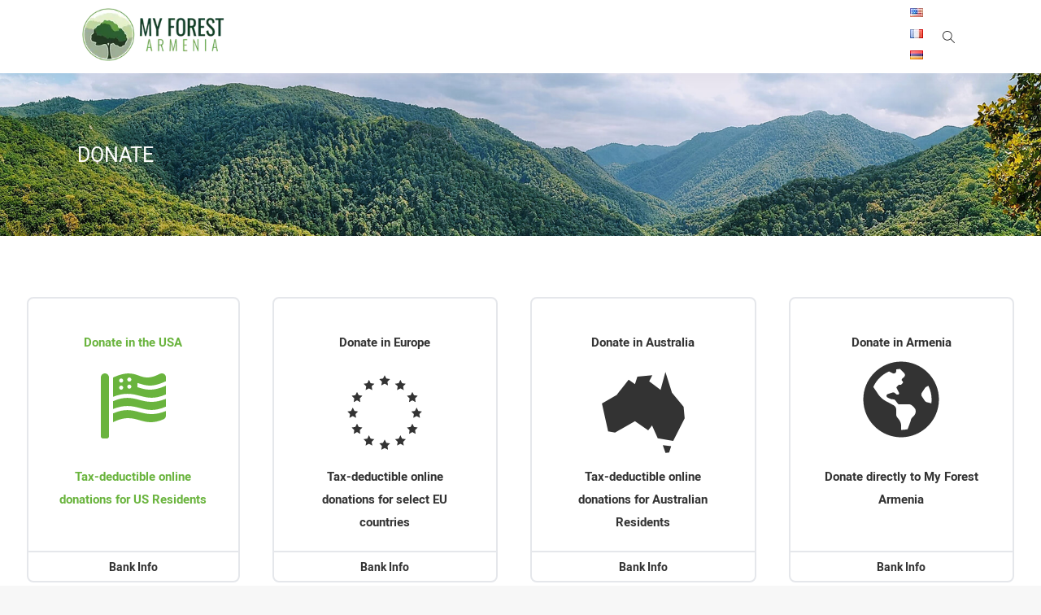

--- FILE ---
content_type: text/html; charset=utf-8
request_url: https://myforestarmenia.org/donate?currency=USD
body_size: 14681
content:
<!DOCTYPE html><html lang="en"><head><meta charSet="utf-8"/><meta charset="UTF-8"/><meta name="robots" content="index, follow"/><link rel="icon" href="https://vpiwcqabtvp5hqii.public.blob.vercel-storage.com/images/favicon-tlB8S3Mz7er1RAaujCTMNOIveZ0R7R.png"/><meta property="og:image" content="https://vpiwcqabtvp5hqii.public.blob.vercel-storage.com/images/favicon-tlB8S3Mz7er1RAaujCTMNOIveZ0R7R.png"/><meta property="og:type" content="website"/><meta property="og:image:alt" content="My Forest Armenia"/><meta name="twitter:card" content="summary_large_image"/><meta name="twitter:image" content="https://vpiwcqabtvp5hqii.public.blob.vercel-storage.com/images/favicon-tlB8S3Mz7er1RAaujCTMNOIveZ0R7R.png"/><meta name="viewport" content="width=device-width, initial-scale=1.0"/><script type="application/ld+json">{"@context":"https://schema.org","@type":"NGO","name":"My Forest Armenia","url":"https://myforestarmenia.org/","logo":"https://myforestarmenia.org/_next/image?url=%2Fimages%2Fmyforest-logo.png&w=256&q=75","sameAs":["https://www.youtube.com/@myforestarmenia","https://www.instagram.com/myforestarmenia/?hl=en","https://am.linkedin.com/company/myforestarmenia","https://www.facebook.com/myforestarmenia/","https://x.com/myforestarmenia"]}</script><title>My Forest Armenia</title><meta name="description" content="My Forest Armenia aims to plant 800,000 trees yearly. We&#x27;ve surpassed the target in 2023,  by planting more than 950,000 trees"/><meta property="og:locale" content="en"/><meta name="keywords" content="my forest armenia, forest in armenia, plant trees , plant trees in armenia, forest, create forest in armenia, անտառ, antar, co2"/><meta property="og:title" content="My Forest Armenia"/><meta property="og:description" content="My Forest Armenia aims to plant 800,000 trees yearly. We&#x27;ve surpassed the target in 2023,  by planting more than 950,000 trees"/><meta property="og:site_name" content="My Forest Armenia"/><meta name="twitter:title" content="My Forest Armenia"/><meta name="twitter:description" content="My Forest Armenia aims to plant 800,000 trees yearly. We&#x27;ve surpassed the target in 2023,  by planting more than 950,000 trees"/><meta property="og:url" content="https://myforestarmenia.org/donate"/><meta http-equiv="content-language" content="en"/><link rel="canonical" href="https://myforestarmenia.org/donate"/><link rel="alternate" href="https://myforestarmenia.org/donate" hrefLang="en"/><link rel="alternate" href="https://myforestarmenia.org/hy/donate" hrefLang="hy"/><link rel="alternate" href="https://myforestarmenia.org/fr/donate" hrefLang="fr"/><meta name="next-head-count" content="26"/><link rel="preload" href="/_next/static/media/7f06be3f780a819a-s.p.woff2" as="font" type="font/woff2" crossorigin="anonymous" data-next-font="size-adjust"/><link rel="preload" href="/_next/static/css/a39c7a55d08fe1f6.css" as="style"/><link rel="stylesheet" href="/_next/static/css/a39c7a55d08fe1f6.css" data-n-g=""/><noscript data-n-css=""></noscript><script defer="" nomodule="" src="/_next/static/chunks/polyfills-c67a75d1b6f99dc8.js"></script><script src="/_next/static/chunks/webpack-9434e68fcf747798.js" defer=""></script><script src="/_next/static/chunks/framework-3671d8951bf44e4e.js" defer=""></script><script src="/_next/static/chunks/main-11705cc75315aef4.js" defer=""></script><script src="/_next/static/chunks/pages/_app-571f45c7b22d81d1.js" defer=""></script><script src="/_next/static/chunks/ae51ba48-bce54548c6749ec6.js" defer=""></script><script src="/_next/static/chunks/545f34e4-97fa40f12db5a4a3.js" defer=""></script><script src="/_next/static/chunks/1667-288a16e8d565e969.js" defer=""></script><script src="/_next/static/chunks/pages/donate-a2495eaeb7b6e74d.js" defer=""></script><script src="/_next/static/QytlQ096k9S9wujeYNcoz/_buildManifest.js" defer=""></script><script src="/_next/static/QytlQ096k9S9wujeYNcoz/_ssgManifest.js" defer=""></script></head><body><div id="__next"><div class="font-mainFont font-normal text-title text-15 leading-7"><header class="fixed top-0 z-50  shadow-header  w-full h-[5.625rem] bg-white"><div class="flex justify-between max-w-[70rem] mx-auto relative"><div class="opacity-0 bg-black absolute transform transition-all duration-300 ease-in top-0 left-0 lg:container-lg w-full lg:bg-white"><form class="relative flex justify-between top-1/2 lg:top-0 w-[80%] mx-auto lg:mx-0 border-b-[1px] lg:border-none border-b-white px-3 lg:px-0 py-[6px] lg:py-0"><input type="text" placeholder="Search.." class="text-[2rem] outline-none lg:leading-[5.625rem] bg-transparent" name="search"/><button class="block lg:hidden"><svg stroke="currentColor" fill="currentColor" stroke-width="0" viewBox="0 0 1024 1024" color="white" style="color:white" height="20" width="20" xmlns="http://www.w3.org/2000/svg"><path d="M1014.64 969.04L703.71 656.207c57.952-69.408 92.88-158.704 92.88-256.208 0-220.912-179.088-400-400-400s-400 179.088-400 400 179.088 400 400 400c100.368 0 192.048-37.056 262.288-98.144l310.496 312.448c12.496 12.497 32.769 12.497 45.265 0 12.48-12.496 12.48-32.752 0-45.263zM396.59 736.527c-185.856 0-336.528-150.672-336.528-336.528S210.734 63.471 396.59 63.471c185.856 0 336.528 150.672 336.528 336.528S582.446 736.527 396.59 736.527z"></path></svg></button></form></div><a href="/"><img alt="logo" loading="lazy" width="200" height="90" decoding="async" data-nimg="1" class="py-[0.616rem] relative z-20 pl-4" style="color:transparent" srcSet="/_next/image?url=%2Fimages%2Fmyforest-logo.png&amp;w=256&amp;q=75 1x, /_next/image?url=%2Fimages%2Fmyforest-logo.png&amp;w=640&amp;q=75 2x" src="/_next/image?url=%2Fimages%2Fmyforest-logo.png&amp;w=640&amp;q=75"/></a><div class="flex pr-4"><button class="block lg:hidden z-30"><svg stroke="currentColor" fill="none" stroke-width="0" viewBox="0 0 15 15" height="20" width="20" xmlns="http://www.w3.org/2000/svg"><path fill-rule="evenodd" clip-rule="evenodd" d="M1.5 3C1.22386 3 1 3.22386 1 3.5C1 3.77614 1.22386 4 1.5 4H13.5C13.7761 4 14 3.77614 14 3.5C14 3.22386 13.7761 3 13.5 3H1.5ZM1 7.5C1 7.22386 1.22386 7 1.5 7H13.5C13.7761 7 14 7.22386 14 7.5C14 7.77614 13.7761 8 13.5 8H1.5C1.22386 8 1 7.77614 1 7.5ZM1 11.5C1 11.2239 1.22386 11 1.5 11H13.5C13.7761 11 14 11.2239 14 11.5C14 11.7761 13.7761 12 13.5 12H1.5C1.22386 12 1 11.7761 1 11.5Z" fill="currentColor"></path></svg></button><div class="fixed top-0 left-0 z-40 w-full h-screen overflow-y-auto bg-darkGrey transition-all duration-500 ease-in-out transform pt-[2.813rem] -translate-x-full "><nav><button class="absolute top-[15px] right-[15px] text-white"><svg stroke="currentColor" fill="currentColor" stroke-width="0" version="1.1" viewBox="0 0 17 17" color="white" style="color:white" height="18" width="18" xmlns="http://www.w3.org/2000/svg"><g></g><path d="M9.207 8.5l6.646 6.646-0.707 0.707-6.646-6.646-6.646 6.646-0.707-0.707 6.646-6.646-6.647-6.646 0.707-0.707 6.647 6.646 6.646-6.646 0.707 0.707-6.646 6.646z"></path></svg></button><div class="flex items-center justify-between mt-[10px] mb-3"><div class="flex gap-2 lg:grid py-[9.59px] px-[14px] h-full"><a hrefLang="en" class="w-4 h-[11px]" href="/donate"><img alt="en" loading="lazy" width="16" height="11" decoding="async" data-nimg="1" style="color:transparent" srcSet="/_next/image?url=%2Fimages%2Ficons%2Fen.png&amp;w=16&amp;q=75 1x, /_next/image?url=%2Fimages%2Ficons%2Fen.png&amp;w=32&amp;q=75 2x" src="/_next/image?url=%2Fimages%2Ficons%2Fen.png&amp;w=32&amp;q=75"/></a><a hrefLang="fr" class="w-4 h-[11px]" href="/fr/donate"><img alt="fr" loading="lazy" width="16" height="11" decoding="async" data-nimg="1" style="color:transparent" srcSet="/_next/image?url=%2Fimages%2Ficons%2Ffr.png&amp;w=16&amp;q=75 1x, /_next/image?url=%2Fimages%2Ficons%2Ffr.png&amp;w=32&amp;q=75 2x" src="/_next/image?url=%2Fimages%2Ficons%2Ffr.png&amp;w=32&amp;q=75"/></a><a hrefLang="hy" class="w-4 h-[11px]" href="/hy/donate"><img alt="hy" loading="lazy" width="16" height="11" decoding="async" data-nimg="1" style="color:transparent" srcSet="/_next/image?url=%2Fimages%2Ficons%2Fhy.png&amp;w=16&amp;q=75 1x, /_next/image?url=%2Fimages%2Ficons%2Fhy.png&amp;w=32&amp;q=75 2x" src="/_next/image?url=%2Fimages%2Ficons%2Fhy.png&amp;w=32&amp;q=75"/></a></div><div class="flex gap-5 px-[14px] items-center"><a href="https://www.facebook.com/myforestarmenia/" target="_blank" rel="noreferrer"><svg stroke="currentColor" fill="currentColor" stroke-width="0" viewBox="0 0 320 512" class="text-white hover:text-[#3B5998]" height="16" width="16" xmlns="http://www.w3.org/2000/svg"><path d="M279.14 288l14.22-92.66h-88.91v-60.13c0-25.35 12.42-50.06 52.24-50.06h40.42V6.26S260.43 0 225.36 0c-73.22 0-121.08 44.38-121.08 124.72v70.62H22.89V288h81.39v224h100.17V288z"></path></svg></a><a href="https://www.instagram.com/myforestarmenia/" target="_blank" rel="noreferrer"><svg stroke="currentColor" fill="currentColor" stroke-width="0" viewBox="0 0 448 512" class="text-white hover:text-[#9A6851]" height="16" width="16" xmlns="http://www.w3.org/2000/svg"><path d="M224.1 141c-63.6 0-114.9 51.3-114.9 114.9s51.3 114.9 114.9 114.9S339 319.5 339 255.9 287.7 141 224.1 141zm0 189.6c-41.1 0-74.7-33.5-74.7-74.7s33.5-74.7 74.7-74.7 74.7 33.5 74.7 74.7-33.6 74.7-74.7 74.7zm146.4-194.3c0 14.9-12 26.8-26.8 26.8-14.9 0-26.8-12-26.8-26.8s12-26.8 26.8-26.8 26.8 12 26.8 26.8zm76.1 27.2c-1.7-35.9-9.9-67.7-36.2-93.9-26.2-26.2-58-34.4-93.9-36.2-37-2.1-147.9-2.1-184.9 0-35.8 1.7-67.6 9.9-93.9 36.1s-34.4 58-36.2 93.9c-2.1 37-2.1 147.9 0 184.9 1.7 35.9 9.9 67.7 36.2 93.9s58 34.4 93.9 36.2c37 2.1 147.9 2.1 184.9 0 35.9-1.7 67.7-9.9 93.9-36.2 26.2-26.2 34.4-58 36.2-93.9 2.1-37 2.1-147.8 0-184.8zM398.8 388c-7.8 19.6-22.9 34.7-42.6 42.6-29.5 11.7-99.5 9-132.1 9s-102.7 2.6-132.1-9c-19.6-7.8-34.7-22.9-42.6-42.6-11.7-29.5-9-99.5-9-132.1s-2.6-102.7 9-132.1c7.8-19.6 22.9-34.7 42.6-42.6 29.5-11.7 99.5-9 132.1-9s102.7-2.6 132.1 9c19.6 7.8 34.7 22.9 42.6 42.6 11.7 29.5 9 99.5 9 132.1s2.7 102.7-9 132.1z"></path></svg></a></div></div><div class="mx-auto"><div class="border-t-[1px] border-t-[#2c2c2c] text-[0.813rem] leading-[2.813rem]"><div class="false flex justify-between px-[5px] hover:bg-[#111111] capitalize"><a class="text-white hover:text-[#98a9bb] w-full" href="/donate#">Impact</a><button name="toggle" class="text-white w-10 h-11 flex justify-center items-center hover:text-primary"><svg stroke="currentColor" fill="currentColor" stroke-width="0" viewBox="0 0 20 20" aria-hidden="true" height="16" width="16" xmlns="http://www.w3.org/2000/svg"><path fill-rule="evenodd" d="M10 3a1 1 0 011 1v5h5a1 1 0 110 2h-5v5a1 1 0 11-2 0v-5H4a1 1 0 110-2h5V4a1 1 0 011-1z" clip-rule="evenodd"></path></svg></button></div><ul class="overflow-hidden transition-all duration-[400ms] ease-in" style="max-height:0px"><li class="false false block hover:bg-[#111111] pl-[1.875rem] text-white hover:text-[#98a9bb]"><a href="/seedling-production"><div class="border-t-[1px] border-t-[#2c2c2c]">Seedling Production</div></a></li></ul></div></div></nav></div><nav class="hidden lg:flex text-[0.813rem] items-center"></nav><div class="hidden lg:block z-30"><div class="flex gap-2 lg:grid py-[9.59px] px-[14px] h-full"><a hrefLang="en" class="w-4 h-[11px]" href="/donate"><img alt="en" loading="lazy" width="16" height="11" decoding="async" data-nimg="1" style="color:transparent" srcSet="/_next/image?url=%2Fimages%2Ficons%2Fen.png&amp;w=16&amp;q=75 1x, /_next/image?url=%2Fimages%2Ficons%2Fen.png&amp;w=32&amp;q=75 2x" src="/_next/image?url=%2Fimages%2Ficons%2Fen.png&amp;w=32&amp;q=75"/></a><a hrefLang="fr" class="w-4 h-[11px]" href="/fr/donate"><img alt="fr" loading="lazy" width="16" height="11" decoding="async" data-nimg="1" style="color:transparent" srcSet="/_next/image?url=%2Fimages%2Ficons%2Ffr.png&amp;w=16&amp;q=75 1x, /_next/image?url=%2Fimages%2Ficons%2Ffr.png&amp;w=32&amp;q=75 2x" src="/_next/image?url=%2Fimages%2Ficons%2Ffr.png&amp;w=32&amp;q=75"/></a><a hrefLang="hy" class="w-4 h-[11px]" href="/hy/donate"><img alt="hy" loading="lazy" width="16" height="11" decoding="async" data-nimg="1" style="color:transparent" srcSet="/_next/image?url=%2Fimages%2Ficons%2Fhy.png&amp;w=16&amp;q=75 1x, /_next/image?url=%2Fimages%2Ficons%2Fhy.png&amp;w=32&amp;q=75 2x" src="/_next/image?url=%2Fimages%2Ficons%2Fhy.png&amp;w=32&amp;q=75"/></a></div></div><div class="flex items-center justify-center h-[5.625rem] w-[20px] mx-[7.5px]"><button class="z-30"><svg stroke="currentColor" fill="currentColor" stroke-width="0" viewBox="0 0 1024 1024" height="15" width="15" xmlns="http://www.w3.org/2000/svg"><path d="M1014.64 969.04L703.71 656.207c57.952-69.408 92.88-158.704 92.88-256.208 0-220.912-179.088-400-400-400s-400 179.088-400 400 179.088 400 400 400c100.368 0 192.048-37.056 262.288-98.144l310.496 312.448c12.496 12.497 32.769 12.497 45.265 0 12.48-12.496 12.48-32.752 0-45.263zM396.59 736.527c-185.856 0-336.528-150.672-336.528-336.528S210.734 63.471 396.59 63.471c185.856 0 336.528 150.672 336.528 336.528S582.446 736.527 396.59 736.527z"></path></svg></button></div></div></div></header><main class="__variable_b2720f"><main class="bg-white"><div class="w-full h-[6.25rem] md:h-[12.5rem] bg-banner-bg bg-no-repeat bg-cover bg-center mt-[5.625rem] flex items-center justify-center"><div class="container-lg text-center text-white md:text-left"><span class="text-[1.563rem] leading-[2.188rem] uppercase">Donate</span></div></div><div class="py-auto lg:py-75 px-[10px] md:px-0 lg:h-[full] max-md:mt-4"><div class="w-full flex lg:items-start flex-col lg:space-x-10 lg:flex-row md:justify-between !md:w-full md:px-0 max-w-[75.875rem] mx-auto"><div class="p-8 pb-0 relative border-2 text-primary rounded-lg text-center cursor-pointer flex-1"><p class="text-1xl font-bold text-center mt-2">Donate in the USA</p><button type="button"><svg stroke="currentColor" fill="currentColor" stroke-width="0" viewBox="0 0 512 512" class="w-20 h-20 mt-6" height="1em" width="1em" xmlns="http://www.w3.org/2000/svg"><path d="M32 0C14.3 0 0 14.3 0 32v464c0 8.8 7.2 16 16 16h32c8.8 0 16-7.2 16-16V32C64 14.3 49.7 0 32 0zm267.9 303.6c-57.2-15.1-111.7-28.8-203.9 11.1V384c185.7-92.2 221.7 53.3 397.5-23.1 11.4-5 18.5-16.5 18.5-28.8v-36c-43.6 17.3-80.2 24.1-112.1 24.1-37.4-.1-68.9-8.4-100-16.6zm0-96c-57.2-15.1-111.7-28.8-203.9 11.1v61.5c94.8-37.6 154.6-22.7 212.1-7.6 57.2 15.1 111.7 28.8 203.9-11.1V200c-43.6 17.3-80.2 24.1-112.1 24.1-37.4 0-68.9-8.3-100-16.5zm9.5-125.9c51.8 15.6 97.4 29 202.6-20.1V30.8c0-25.1-26.8-38.1-49.4-26.6C291.3 91.5 305.4-62.2 96 32.4v151.9c94.8-37.5 154.6-22.7 212.1-7.6 57.2 15 111.7 28.7 203.9-11.1V96.7c-53.6 23.5-93.3 31.4-126.1 31.4s-59-7.8-85.7-15.9c-4-1.2-8.1-2.4-12.1-3.5V75.5c7.2 2 14.3 4.1 21.3 6.2zM160 128.1c-8.8 0-16-7.1-16-16 0-8.8 7.2-16 16-16s16 7.1 16 16-7.2 16-16 16zm0-55.8c-8.8 0-16-7.1-16-16 0-8.8 7.2-16 16-16s16 7.1 16 16c0 8.8-7.2 16-16 16zm64 47.9c-8.8 0-16-7.1-16-16 0-8.8 7.2-16 16-16s16 7.1 16 16c0 8.8-7.2 16-16 16zm0-55.9c-8.8 0-16-7.1-16-16 0-8.8 7.2-16 16-16s16 7.1 16 16c0 8.8-7.2 16-16 16z"></path></svg></button><p class="text-center font-bold text-1xl mt-6 -mb-2 h-[56px]">Tax-deductible online donations for US Residents</p><div class="w-[calc(100%+64px)] h-[1.5px] bg-[#e5e7eb] mt-[57px] ml-[-32px]"></div><div class="w-[calc(100%+64px)] ml-[-32px] pt-[8px] text-[#333] transition-all duration-300 overflow-hidden h-[35px] "><p class="text-center font-bold text-sm px-4 pb-[6px]">Bank Info</p><p class="text-center font-bold text-sm">My Forest Foundation, Inc.,<br/>Bank: CHASE<br/>SWIFT/BIC: CHASUS33XXX<br/>Acct #: 800 1139 1005<br/>Routing #: 321 081 669<br/>Checks to: My Forest Foundation, Inc.,<br/>888 Brannan street, suite 160,<br/>San Francisco, 94103</p></div></div><div class="mt-10 md:mt-0 relative lg:mt-0 p-10 pb-0 border-2 text-secondary rounded-lg text-center cursor-pointer flex-1"><p class="text-1xl font-bold text-center">Donate in Europe</p><button type="button"><svg stroke="currentColor" fill="currentColor" stroke-width="0" viewBox="0 0 512 512" class="w-28 h-28 mt-4" height="1em" width="1em" xmlns="http://www.w3.org/2000/svg"><path d="M256 46.305l-9.404 19.054-21.03 3.056 15.217 14.832-3.592 20.945L256 94.305l18.81 9.888-3.593-20.945 15.217-14.832-21.03-3.057L256 46.304zM167.566 72.63l-9.404 19.056-21.03 3.056 15.218 14.832-3.592 20.946 18.808-9.89 18.81 9.89-3.593-20.946L198 94.742l-21.03-3.056-9.404-19.055zm176.868 0l-9.405 19.056L314 94.742l15.217 14.832-3.592 20.946 18.81-9.89 18.807 9.89-3.592-20.946 15.217-14.832-21.03-3.056-9.403-19.055zm-243.868 67.425l-9.404 19.054-21.03 3.056 15.218 14.832-3.592 20.945 18.808-9.888 18.81 9.888-3.593-20.945L131 162.166l-21.03-3.057-9.404-19.055zm310.868 0l-9.405 19.054-21.03 3.056 15.217 14.832-3.592 20.945 18.81-9.888 18.807 9.888-3.592-20.945 15.217-14.832-21.03-3.057-9.403-19.055zM76.566 228.55l-9.404 19.054-21.03 3.056 15.218 14.832-3.592 20.945 18.808-9.888 18.81 9.887-3.593-20.945L107 250.66l-21.03-3.056-9.404-19.055zm358.868 0l-9.405 19.054L405 250.66l15.217 14.832-3.592 20.945 18.81-9.888 18.807 9.887-3.592-20.945 15.217-14.832-21.03-3.056-9.403-19.055zm-334.868 89.897l-9.404 19.055-21.03 3.057 15.218 14.83-3.592 20.946 18.808-9.89 18.81 9.89-3.593-20.945L131 340.56l-21.03-3.058-9.404-19.055zm310.868 0l-9.405 19.055L381 340.56l15.217 14.83-3.592 20.946 18.81-9.89 18.807 9.89-3.592-20.945 15.217-14.83-21.03-3.058-9.403-19.055zm-243.868 65.746l-9.404 19.055-21.03 3.057 15.218 14.832-3.592 20.945 18.808-9.89 18.81 9.89-3.593-20.945L198 406.305l-21.03-3.057-9.404-19.055zm176.868 0l-9.405 19.055-21.03 3.057 15.217 14.832-3.592 20.945 18.81-9.89 18.807 9.89-3.592-20.945 15.217-14.832-21.03-3.057-9.403-19.055zm-88.61 23.614l-9.404 19.056-21.03 3.055 15.217 14.834-3.59 20.943.385-.203-.035.203L256 455.898l18.633 9.797-.035-.203.386.203-3.59-20.943 15.215-14.834-21.03-3.055-9.404-19.056-.176.355-.176-.355z"></path></svg></button><p class="text-center font-bold text-1xl">Tax-deductible online donations for select EU countries</p><div class="w-[calc(100%+80px)] h-[1.5px] bg-[#e5e7eb] mt-[21px] ml-[-40px]"></div><div class="w-[calc(100%+80px)] ml-[-40px] px-4 text-[#333] pt-[8px] transition-all duration-300 overflow-hidden h-[35px] "><p class="text-center font-bold text-sm px-4 pb-[6px]">Bank Info</p><p class="text-center font-bold text-sm">Friends of My Forest Armenia Fund<br/>BE10.0000.0000.0404<br/>Ref: ***623/3888/10061***</p></div> </div><div class="mt-10 relative md:mt-0 lg:mt-0 p-10 pb-0 border-2 text-secondary rounded-lg text-center cursor-pointer flex-1"><p class="text-1xl font-bold text-center">Donate in Australia</p><button type="button"><svg stroke="currentColor" fill="currentColor" stroke-width="0" viewBox="0 0 512 512" class="w-28 h-28 mt-4" height="1em" width="1em" xmlns="http://www.w3.org/2000/svg"><path d="M380.37 28.839l-27.24 100.215-64-48 17.405-34.46-83.863 8.079-13.541 42.38-35.512-25.482-67.16 85.62-83.008 48.593 34.81 156.752 38.87 6.518 112-64 74.38 52.082 21.62-28.094 32 72.012L424 415.452l64.549-126.398-6.014-64.703-65.404-79.297-36.762-116.215zm-14.75 411.238l15.099 43.084 20.412-2.107 11.435-35.864-46.947-5.113z"></path></svg></button><p class="text-center font-bold text-1xl">Tax-deductible online donations for Australian Residents</p><div class="w-[calc(100%+80px)] h-[1.5px] bg-[#e5e7eb] mt-[21px] ml-[-40px]"></div><div class="w-[calc(100%+80px)] ml-[-40px] pt-[8px] text-[#333] transition-all duration-300 overflow-hidden h-[35px] "><p class="text-center font-bold text-sm px-4 pb-[6px]">Bank Info</p><p class="text-center font-bold text-sm">Myriad Australia<br/>ABN 20 640 318 636 <br/>Communication: My Forest Armenia</p></div> </div><div class="mt-10 relative md:mt-0 lg:mt-0 p-10 pb-0 border-2 text-secondary rounded-lg text-center cursor-pointer flex-1"><p class="text-1xl font-bold text-center">Donate in Armenia</p><button type="button"><svg stroke="currentColor" fill="currentColor" stroke-width="0" viewBox="0 0 496 512" class="w-24 h-24 mt-2" height="1em" width="1em" xmlns="http://www.w3.org/2000/svg"><path d="M248 8C111.03 8 0 119.03 0 256s111.03 248 248 248 248-111.03 248-248S384.97 8 248 8zm82.29 357.6c-3.9 3.88-7.99 7.95-11.31 11.28-2.99 3-5.1 6.7-6.17 10.71-1.51 5.66-2.73 11.38-4.77 16.87l-17.39 46.85c-13.76 3-28 4.69-42.65 4.69v-27.38c1.69-12.62-7.64-36.26-22.63-51.25-6-6-9.37-14.14-9.37-22.63v-32.01c0-11.64-6.27-22.34-16.46-27.97-14.37-7.95-34.81-19.06-48.81-26.11-11.48-5.78-22.1-13.14-31.65-21.75l-.8-.72a114.792 114.792 0 0 1-18.06-20.74c-9.38-13.77-24.66-36.42-34.59-51.14 20.47-45.5 57.36-82.04 103.2-101.89l24.01 12.01C203.48 89.74 216 82.01 216 70.11v-11.3c7.99-1.29 16.12-2.11 24.39-2.42l28.3 28.3c6.25 6.25 6.25 16.38 0 22.63L264 112l-10.34 10.34c-3.12 3.12-3.12 8.19 0 11.31l4.69 4.69c3.12 3.12 3.12 8.19 0 11.31l-8 8a8.008 8.008 0 0 1-5.66 2.34h-8.99c-2.08 0-4.08.81-5.58 2.27l-9.92 9.65a8.008 8.008 0 0 0-1.58 9.31l15.59 31.19c2.66 5.32-1.21 11.58-7.15 11.58h-5.64c-1.93 0-3.79-.7-5.24-1.96l-9.28-8.06a16.017 16.017 0 0 0-15.55-3.1l-31.17 10.39a11.95 11.95 0 0 0-8.17 11.34c0 4.53 2.56 8.66 6.61 10.69l11.08 5.54c9.41 4.71 19.79 7.16 30.31 7.16s22.59 27.29 32 32h66.75c8.49 0 16.62 3.37 22.63 9.37l13.69 13.69a30.503 30.503 0 0 1 8.93 21.57 46.536 46.536 0 0 1-13.72 32.98zM417 274.25c-5.79-1.45-10.84-5-14.15-9.97l-17.98-26.97a23.97 23.97 0 0 1 0-26.62l19.59-29.38c2.32-3.47 5.5-6.29 9.24-8.15l12.98-6.49C440.2 193.59 448 223.87 448 256c0 8.67-.74 17.16-1.82 25.54L417 274.25z"></path></svg></button><p class="text-center font-bold text-1xl mt-6">Donate directly to My Forest Armenia</p><div class="w-[calc(100%+80px)] h-[1.5px] bg-[#e5e7eb] mt-[49px] ml-[-40px]"></div><div class="w-[calc(100%+80px)] ml-[-40px] pt-[8px] text-[#333] transition-all duration-300 overflow-hidden h-[35px] "><p class="text-center font-bold text-sm px-4 pb-[6px]">Bank Info</p><p class="text-center font-bold text-sm">ArmSwissBank<br/>SWIFT/BIC: ARSJAM22<br/>AMD account: 25000 11060960100<br/>USD account: 25000 11060960101<br/>EUR account: 25000 11060960165</p></div></div></div><div class="w-full"><div class="w-full"><div class="w-full text-[#0d3b23] max-w-[60.875rem] mx-auto pt-10 md:pt-20 text-center text-[13px] lg:text-base leading-[18px] lg:leading-normal"><span>Your donation covers the preparation of seedlings in our nurseries, planting of the young trees<br/>and three years of maintenance, ensuring that your trees will survive and grow to become mature.</span><span class="block">This is your long term investment for a greener and safer environment.</span></div></div><div class="w-full max-w-[62.5rem] mx-auto text-center mt-10 max-md:mb-14 md:mt-14"><div class="block mx-auto text-base leading-5 text-[#0d3b23] mb-4"><span>Don&#x27;t know how many trees to plant? Want to know your carbon impact? </span></div><button class="block mx-auto text-lg leading-5 text-primary font-medium" type="button"><span>Check our Quick Carbon Calculator.</span><img alt="" loading="lazy" width="20" height="20" decoding="async" data-nimg="1" class="rotate-90 block w-max mx-auto mt-2" style="color:transparent" srcSet="/_next/image?url=%2Fimages%2Ficons%2Farrow.png&amp;w=32&amp;q=75 1x, /_next/image?url=%2Fimages%2Ficons%2Farrow.png&amp;w=48&amp;q=75 2x" src="/_next/image?url=%2Fimages%2Ficons%2Farrow.png&amp;w=48&amp;q=75"/></button><div class="hidden w-full text-center mt-[25px] text-[13px] lg:text-15 leading-[18px] lg:leading-5"><div class="grid grid-cols-1 md:grid-cols-3 gap-6 my-35"><div class="w-full flex items-center justify-center md:justify-start text-left gap-5 bg-white shadow-carbonBox p-4 lg:p-5"><div class="w-full h-full max-h-[90px] max-w-[90px]"><img alt="icon" loading="lazy" width="90" height="90" decoding="async" data-nimg="1" style="color:transparent" srcSet="/_next/image?url=%2Fimages%2Fsvg%2Fhouse.png&amp;w=96&amp;q=75 1x, /_next/image?url=%2Fimages%2Fsvg%2Fhouse.png&amp;w=256&amp;q=75 2x" src="/_next/image?url=%2Fimages%2Fsvg%2Fhouse.png&amp;w=256&amp;q=75"/></div><div class="block h-full"><span class="text-16 leading-5 lg:text-[18px] lg:leading-6 uppercase">HOUSE</span><div class="block"><div class="flex items-center gap-[6px] p-1"><input type="radio" name="HOUSE" class="flex justify-center items-center appearance-none h-[13px] w-[13px] bg-white after:block after:rounded-full after:w-[6.6px] after:h-[6.6px] checked:after:content-[&#x27;&#x27;] after:bg-white checked:bg-checked-bg checked:bg-primary bg-no-repeat bg-center focus:outline-none cursor-pointer drop-shadow-checkbox rounded-full shadow-checkbox" value="1"/><label>1 Bedroom</label></div><div class="flex items-center gap-[6px] p-1"><input type="radio" name="HOUSE" class="flex justify-center items-center appearance-none h-[13px] w-[13px] bg-white after:block after:rounded-full after:w-[6.6px] after:h-[6.6px] checked:after:content-[&#x27;&#x27;] after:bg-white checked:bg-checked-bg checked:bg-primary bg-no-repeat bg-center focus:outline-none cursor-pointer drop-shadow-checkbox rounded-full shadow-checkbox" value="2"/><label>2 Bedrooms</label></div><div class="flex items-center gap-[6px] p-1"><input type="radio" name="HOUSE" class="flex justify-center items-center appearance-none h-[13px] w-[13px] bg-white after:block after:rounded-full after:w-[6.6px] after:h-[6.6px] checked:after:content-[&#x27;&#x27;] after:bg-white checked:bg-checked-bg checked:bg-primary bg-no-repeat bg-center focus:outline-none cursor-pointer drop-shadow-checkbox rounded-full shadow-checkbox" value="3"/><label>3+ Bedrooms</label></div></div></div></div><div class="w-full flex items-center justify-center md:justify-start text-left gap-5 bg-white shadow-carbonBox p-4 lg:p-5"><div class="w-full h-full max-h-[90px] max-w-[90px]"><img alt="icon" loading="lazy" width="90" height="90" decoding="async" data-nimg="1" style="color:transparent" srcSet="/_next/image?url=%2Fimages%2Fsvg%2Fcar.png&amp;w=96&amp;q=75 1x, /_next/image?url=%2Fimages%2Fsvg%2Fcar.png&amp;w=256&amp;q=75 2x" src="/_next/image?url=%2Fimages%2Fsvg%2Fcar.png&amp;w=256&amp;q=75"/></div><div class="block h-full"><span class="text-16 leading-5 lg:text-[18px] lg:leading-6 uppercase">CAR</span><div class="block"><div class="flex items-center gap-[6px] p-1"><input type="radio" name="CAR" class="flex justify-center items-center appearance-none h-[13px] w-[13px] bg-white after:block after:rounded-full after:w-[6.6px] after:h-[6.6px] checked:after:content-[&#x27;&#x27;] after:bg-white checked:bg-checked-bg checked:bg-primary bg-no-repeat bg-center focus:outline-none cursor-pointer drop-shadow-checkbox rounded-full shadow-checkbox" value="1"/><label>1 Car</label></div><div class="flex items-center gap-[6px] p-1"><input type="radio" name="CAR" class="flex justify-center items-center appearance-none h-[13px] w-[13px] bg-white after:block after:rounded-full after:w-[6.6px] after:h-[6.6px] checked:after:content-[&#x27;&#x27;] after:bg-white checked:bg-checked-bg checked:bg-primary bg-no-repeat bg-center focus:outline-none cursor-pointer drop-shadow-checkbox rounded-full shadow-checkbox" value="2"/><label>2 Cars</label></div></div></div></div><div class="w-full flex items-center justify-center md:justify-start text-left gap-5 bg-white shadow-carbonBox p-4 lg:p-5"><div class="w-full h-full max-h-[90px] max-w-[90px]"><img alt="icon" loading="lazy" width="90" height="90" decoding="async" data-nimg="1" style="color:transparent" srcSet="/_next/image?url=%2Fimages%2Fsvg%2Fplane.png&amp;w=96&amp;q=75 1x, /_next/image?url=%2Fimages%2Fsvg%2Fplane.png&amp;w=256&amp;q=75 2x" src="/_next/image?url=%2Fimages%2Fsvg%2Fplane.png&amp;w=256&amp;q=75"/></div><div class="block h-full"><span class="text-16 leading-5 lg:text-[18px] lg:leading-6 uppercase">FLIGHTS</span><div class="block"><div class="flex items-center gap-[6px] p-1"><input type="radio" name="FLIGHTS" class="flex justify-center items-center appearance-none h-[13px] w-[13px] bg-white after:block after:rounded-full after:w-[6.6px] after:h-[6.6px] checked:after:content-[&#x27;&#x27;] after:bg-white checked:bg-checked-bg checked:bg-primary bg-no-repeat bg-center focus:outline-none cursor-pointer drop-shadow-checkbox rounded-full shadow-checkbox" value="1"/><label>1-2 flights / year</label></div><div class="flex items-center gap-[6px] p-1"><input type="radio" name="FLIGHTS" class="flex justify-center items-center appearance-none h-[13px] w-[13px] bg-white after:block after:rounded-full after:w-[6.6px] after:h-[6.6px] checked:after:content-[&#x27;&#x27;] after:bg-white checked:bg-checked-bg checked:bg-primary bg-no-repeat bg-center focus:outline-none cursor-pointer drop-shadow-checkbox rounded-full shadow-checkbox" value="2"/><label>3-4 flights / year</label></div><div class="flex items-center gap-[6px] p-1"><input type="radio" name="FLIGHTS" class="flex justify-center items-center appearance-none h-[13px] w-[13px] bg-white after:block after:rounded-full after:w-[6.6px] after:h-[6.6px] checked:after:content-[&#x27;&#x27;] after:bg-white checked:bg-checked-bg checked:bg-primary bg-no-repeat bg-center focus:outline-none cursor-pointer drop-shadow-checkbox rounded-full shadow-checkbox" value="3"/><label>6-7 flights / year</label></div><div class="flex items-center gap-[6px] p-1"><input type="radio" name="FLIGHTS" class="flex justify-center items-center appearance-none h-[13px] w-[13px] bg-white after:block after:rounded-full after:w-[6.6px] after:h-[6.6px] checked:after:content-[&#x27;&#x27;] after:bg-white checked:bg-checked-bg checked:bg-primary bg-no-repeat bg-center focus:outline-none cursor-pointer drop-shadow-checkbox rounded-full shadow-checkbox" value="4"/><label>10+ flights / year</label></div></div></div></div></div><div class="w-full mt-[50px] max-w-[46.875rem] mx-auto grid grid-cols-1 md:grid-cols-3 gap-5 text-base leading-5"><div class="block "><label class="false flex items-end text-[15px] mb-[5px]">Trees planted</label><div class="flex px-[1.563rem] py-[0.625rem] bg-white border border-[#c1c1c1] rounded-[5px]"><input type="number" class="outline-none text-[#6B7281] placeholder:text-[#6B7281]" placeholder="0" name="trees"/></div></div><div class="block"><label class="false flex items-end text-[15px] mb-[5px]">Tons of CO₂ absorbed in 25 years</label><div class="flex px-[1.563rem] py-[0.625rem] bg-white border border-[#c1c1c1] rounded-[5px]"><input type="number" class="outline-none text-[#6B7281] placeholder:text-[#6B7281]" readonly="" step="0.1" name="carbonOffset"/></div></div><div class="block"><label class="false flex items-end text-[15px] mb-[5px]">Amount per month</label><div class="border-[#c1c1c1] flex px-2 py-[0.625rem] bg-white border rounded-[5px] justify-between"><div class="flex w-3/4"><span class="text-[#6B7281] pr-2"></span><input type="number" class="outline-none text-[#6B7281] placeholder:text-[#6B7281]" readonly="" name="amount"/></div><select class="outline-none bg-transparent"><option selected="">USD</option><option>EUR</option><option>AMD</option></select></div></div></div></div></div></div></div></main></main><footer class="mt-5 w-full relative before:absolute before:z-10 before:w-full before:h-full before:top-0 before:left-0 before:bg-primary before:bg-opacity-30"><video class="w-full h-full absolute top-0 left-0 object-cover" muted="" loop="" playsinline=""><source src="https://vpiwcqabtvp5hqii.public.blob.vercel-storage.com/1448735-uhd_4096_2160_24fps-ZvEBIZnx1Lz87tKO20TNq5NU4LfmFT.mp4" type="video/mp4"/></video><div class="max-w-[450px] px-[20px] md:px-0 md:max-w-[80rem] mx-auto grid md:grid-cols-4 gap-8 py-10"><div class="w-full text-center z-10"><h5 class="text-[24px] font-bold text-white">Contact Us</h5><p class="text-white text-[16px] leading-[24px] mt-5">My Forest Armenia NGO<br/>6/4 Abelyan Str., Suite 408<br/>Yerevan 0038, Armenia<br/>TIN<!-- -->: 02699418<br/>Registered on June<!-- --> 13-ին <br/></p><a class="block text-white text-[16px] leading-[24px]" href="tel:+37412202909">+374 12 202909</a><a class="block text-white text-[16px] leading-[24px] underline" href="mailto:info@myforestarmenia.org">info@myforestarmenia.org</a></div><div class="text-center md:text-left w-full z-10 flex flex-col justify-between"><div><h5 class="text-[24px] font-bold text-white">Highlights</h5><a class="block mt-5 text-white text-[16px] leading-[24px]" href="/reforestation">Reforestation Updates</a><a class="block text-white text-[16px] leading-[24px]" target="_blank" href="https://vpiwcqabtvp5hqii.public.blob.vercel-storage.com/reports/MFA%20ANNUAL%20REPORT%2024%20ENG-2R0kDusXJUfkSxFtA0t8J13odgQBEC.pdf"><span>Annual Report 2024</span></a></div><div><h6 class="text-[24px] font-bold text-white">Partner with us</h6><a class="block mt-3 text-white text-[16px] leading-[24px]" href="/named-forest">Create a named forest</a></div></div><div class="w-full z-10 flex flex-col justify-between"><form class="flex flex-col w-full gap-[1.275rem]"><div class="w-full"><input class="w-full rounded-full opacity-80 text-sm p-[10px] bg-white outline-none border border-[#233a27] px-[20px] h-[38px]" type="text" placeholder="First Name *" name="firstName"/></div><div class="w-full"><input class="w-full rounded-full opacity-80 text-sm p-[10px] bg-white outline-none border border-[#233a27] px-[20px] h-[38px]" type="text" placeholder="Last Name *" name="lastName"/></div><div class="w-full"><input class="w-full rounded-full opacity-80 text-sm p-[10px] bg-white outline-none border border-[#233a27] px-[20px] h-[38px]" type="text" placeholder="Email *" name="email"/></div><button class="block rounded-full w-full h-12 mt-[1.125rem] md:mt-0 text-sm text-white uppercase bg-primary hover:bg-black disabled:hover:bg-black disabled:cursor-not-allowed text-center transform transition-all duration-[400ms] ease-in-out">Subscribe to our newsletter</button></form><div class="block w-full"></div></div><div class="text-center md:text-left w-full z-10 flex flex-col gap-3 justify-between"><div><h5 class="text-[24px] font-bold text-white">Join our efforts</h5><a class="block mt-5 text-white text-[16px] leading-[24px]" href="/seed-sowers">Seed Sowers</a><a class="block text-white text-[16px] leading-[24px]" href="/newlyweds-forest">Newlyweds Forest</a><a class="block text-white text-[16px] leading-[24px]" href="/growing-up-together">Growing up Together</a><a class="block text-white text-[16px] leading-[24px]" href="/volunteering">Volunteering</a></div><div class="flex justify-center md:justify-start items-center gap-2"><a class="block text-white text-[16px] leading-[24px]" href="https://www.facebook.com/myforestarmenia"><svg stroke="currentColor" fill="currentColor" stroke-width="0" viewBox="0 0 320 512" height="23" width="23" xmlns="http://www.w3.org/2000/svg"><path d="M279.14 288l14.22-92.66h-88.91v-60.13c0-25.35 12.42-50.06 52.24-50.06h40.42V6.26S260.43 0 225.36 0c-73.22 0-121.08 44.38-121.08 124.72v70.62H22.89V288h81.39v224h100.17V288z"></path></svg></a><a class="block text-white text-[16px] leading-[24px]" href="https://www.instagram.com/myforestarmenia"><svg stroke="currentColor" fill="currentColor" stroke-width="0" viewBox="0 0 448 512" height="30" width="30" xmlns="http://www.w3.org/2000/svg"><path d="M224.1 141c-63.6 0-114.9 51.3-114.9 114.9s51.3 114.9 114.9 114.9S339 319.5 339 255.9 287.7 141 224.1 141zm0 189.6c-41.1 0-74.7-33.5-74.7-74.7s33.5-74.7 74.7-74.7 74.7 33.5 74.7 74.7-33.6 74.7-74.7 74.7zm146.4-194.3c0 14.9-12 26.8-26.8 26.8-14.9 0-26.8-12-26.8-26.8s12-26.8 26.8-26.8 26.8 12 26.8 26.8zm76.1 27.2c-1.7-35.9-9.9-67.7-36.2-93.9-26.2-26.2-58-34.4-93.9-36.2-37-2.1-147.9-2.1-184.9 0-35.8 1.7-67.6 9.9-93.9 36.1s-34.4 58-36.2 93.9c-2.1 37-2.1 147.9 0 184.9 1.7 35.9 9.9 67.7 36.2 93.9s58 34.4 93.9 36.2c37 2.1 147.9 2.1 184.9 0 35.9-1.7 67.7-9.9 93.9-36.2 26.2-26.2 34.4-58 36.2-93.9 2.1-37 2.1-147.8 0-184.8zM398.8 388c-7.8 19.6-22.9 34.7-42.6 42.6-29.5 11.7-99.5 9-132.1 9s-102.7 2.6-132.1-9c-19.6-7.8-34.7-22.9-42.6-42.6-11.7-29.5-9-99.5-9-132.1s-2.6-102.7 9-132.1c7.8-19.6 22.9-34.7 42.6-42.6 29.5-11.7 99.5-9 132.1-9s102.7-2.6 132.1 9c19.6 7.8 34.7 22.9 42.6 42.6 11.7 29.5 9 99.5 9 132.1s2.7 102.7-9 132.1z"></path></svg></a><a class="block text-white text-[16px] leading-[24px]" href="https://www.youtube.com/@myforestarmenia"><svg stroke="currentColor" fill="currentColor" stroke-width="0" viewBox="0 0 576 512" height="38" width="38" xmlns="http://www.w3.org/2000/svg"><path d="M549.655 124.083c-6.281-23.65-24.787-42.276-48.284-48.597C458.781 64 288 64 288 64S117.22 64 74.629 75.486c-23.497 6.322-42.003 24.947-48.284 48.597-11.412 42.867-11.412 132.305-11.412 132.305s0 89.438 11.412 132.305c6.281 23.65 24.787 41.5 48.284 47.821C117.22 448 288 448 288 448s170.78 0 213.371-11.486c23.497-6.321 42.003-24.171 48.284-47.821 11.412-42.867 11.412-132.305 11.412-132.305s0-89.438-11.412-132.305zm-317.51 213.508V175.185l142.739 81.205-142.739 81.201z"></path></svg></a><a class="block text-white text-[16px] leading-[24px]" href="https://www.linkedin.com/company/myforestarmenia/"><svg stroke="currentColor" fill="currentColor" stroke-width="0" viewBox="0 0 448 512" height="28" width="28" xmlns="http://www.w3.org/2000/svg"><path d="M416 32H31.9C14.3 32 0 46.5 0 64.3v383.4C0 465.5 14.3 480 31.9 480H416c17.6 0 32-14.5 32-32.3V64.3c0-17.8-14.4-32.3-32-32.3zM135.4 416H69V202.2h66.5V416zm-33.2-243c-21.3 0-38.5-17.3-38.5-38.5S80.9 96 102.2 96c21.2 0 38.5 17.3 38.5 38.5 0 21.3-17.2 38.5-38.5 38.5zm282.1 243h-66.4V312c0-24.8-.5-56.7-34.5-56.7-34.6 0-39.9 27-39.9 54.9V416h-66.4V202.2h63.7v29.2h.9c8.9-16.8 30.6-34.5 62.9-34.5 67.2 0 79.7 44.3 79.7 101.9V416z"></path></svg></a></div></div></div><div class="w-full py-[15px] z-20 relative"><div class="max-w-[450px] px-[20px] md:px-0 md:max-w-[80rem] mx-auto text-sm text-center md:text-left text-white uppercase leading-[2.375rem]"><span>Copyright © </span><span>2026<!-- -->.</span><a class="text-white underline inline-block px-1 hover:text-white" href="/">My Forest Armenia.</a><span>All Rights Reserved</span></div></div></footer></div></div><script id="__NEXT_DATA__" type="application/json">{"props":{"pageProps":{"_nextI18Next":{"initialI18nStore":{"en":{"common":{"about":"about","Our Story":"Our Story","Our Mission":"Our Mission","Board of Directors":"Board of Directors","Our Team":"Our Team","Projects":"Projects","projects":"projects","Reforestation and Afforestation":"Reforestation and Afforestation","Nurseries":"Nurseries","Greenhouses":"Greenhouses","Target":"Target","trees":"trees","Raised":"Raised","Already supporting":"Already supporting","SPONSORS":"SPONSORS","PARTNERS":"PARTNERS","SUPPORTERS":"SUPPORTERS","CONTRIBUTORS":"CONTRIBUTORS","To join one of the categories above, please":"To receive the details of different partnership options and their benefits,","contact us":"click here","Seed Program":"Seed Program","Environmental Education":"Environmental Education","science":"Science","Forests":"Forests","Carbon Emissions":"Carbon Emissions","Calculator":"Calculator","partners":"Partners","My Forest Ambassadors":"My Forest Ambassadors","Corporate Partners":"Corporate Partners","Non-Profit Partners":"Non-Profit Partners","Institutional Partners":"Institutional Partners","latest":"Latest","News":"News","In the Press":"In the Press","We on media":"We on media","Blog":"Blog","Videos":"Videos","Contact Us":"Contact Us","Donate":"Donate","News Newsletter":"Newsletter","Plant Trees Today":"Plant Trees Today!","Stay Connected! Subscribe to our newsletter.":"Stay Connected! Subscribe to our newsletter.","Thanks for subscribing. Stay tuned for all the latest!":"Thanks for subscribing. Stay tuned for all the latest!","Support our mission to reforest the lands of Armenia and invest in better future.":"Support our mission to reforest the lands of Armenia and invest in better future.","Support our Mission to Contribute to Creating Forests":"Support our Mission to Contribute to Creating Forests","Read More":"Read More","Read on":"Read on","Plant now!":"Plant now!","Team members":"Team members","Planting Workers":"Planting Workers","Trees planted":"Trees planted","Hectares reforested":"Hectares reforested","Plant now for the future":"Plant now for the future","Carbon Offset":"Carbon Offset","Projects for reforestation":"Projects for reforestation","Why My Forest Armenia":"Why My Forest Armenia","Seed Sowers Monthly Giving Program":"Seed Sowers Monthly Giving Program","Join Seed Sowers":"Join Seed Sowers","Seed Sowers":"Seed Sowers","Fill out the Form":"Fill out the Form","Growing Up Together":"Growing Up Together","Named Forest":"Named Forest","They Have Established a Named Forest":"They Have Established a Named Forest","Importance of Forests":"Importance of Forests","It's not about planting":"It's not about planting","Volunteering":"Volunteering","Sustainable Development Goals":"Sustainable Development Goals","These businesses have made forest creation part of their corporate strategy.":"These businesses have made forest creation part of their corporate strategy.","partner since":"partner since","number of trees planted":"number of trees planted","Footer Contact Us":"Contact Us","Highlights":"Highlights","Reforestation Updates":"Reforestation Updates","Annual Report 2024":"Annual Report 2024","Non-Governmental Organisations":"Non-Governmental Organisations","Partner with us":"Partner with us","Create a named forest":"Create a named forest","Join our efforts":"Join our efforts","Newlyweds Forest":"Newlyweds Forest","Growing up Together":"Growing up Together","My Forest Armenia NGO":"My Forest Armenia NGO","TIN":"TIN","TIN: 02699418":"TIN: 02699418","6/4 Abelyan Str., Suite 408":"6/4 Abelyan Str., Suite 408","Yerevan 0038, Armenia":"Yerevan 0038, Armenia","Registered on June":"Registered on June","Tax deductible donations for US Residents":"Tax-deductible online donations for US Residents","Tax deductible donations for select EU countries":"Tax-deductible online donations for select EU countries","Tax deductible donations for Australian Residents":"Tax-deductible online donations for Australian Residents","bank transfer info":"Bank Info","Monthly donation":"Monthly donation","One-time donation":"One-time donation","1 Bedroom":"1 Bedroom","2 Bedrooms":"2 Bedrooms","3+ Bedrooms":"3+ Bedrooms","1 Car":"1 Car","2 Cars":"2 Cars","1-2 flights / year":"1-2 flights / year","3-4 flights / year":"3-4 flights / year","6-7 flights / year":"6-7 flights / year","10+ flights / year":"10+ flights / year","house":"HOUSE","cars":"CAR","flights":"FLIGHTS","Tons of CO₂ absorbed in 25 years":"Tons of CO₂ absorbed in 25 years","Amount":"Amount","Charles Aznavour Forest":"Charles Aznavour Forest","Donations for the Charles Aznavour Forest":"Donations for the Charles Aznavour Forest","Charles Aznavour Forest Donation Page":"Charles Aznavour Forest Donation Page","For a greater impact become a monthly donor":"For a greater impact become a monthly donor","Donations made on this page support the planting of trees in Geghamavan, Armenia, for the Charles Aznavour forest. Help grow a living tribute to his legacy.":"Donations made on this page support the planting of trees in Geghamavan, Armenia, for the Charles Aznavour forest.\u003cbr /\u003eHelp grow a living tribute to his legacy.","Your donations support the planting of trees in Geghamavan, Armenia, for the Charles Aznavour forest.":"Your donations support the planting of trees in Geghamavan, Armenia, for the Charles Aznavour forest.","Your donation covers the preparation of seedlings in our nurseries, planting of the young trees and three years of maintenance, ensuring that your trees will survive and grow to become mature.":"Your donation covers the preparation of seedlings in our nurseries, planting of the young trees\u003cbr /\u003eand three years of maintenance, ensuring that your trees will survive and grow to become mature.","This is your long term investment for a greener and safer environment.":"This is your long term investment for a greener and safer environment.","2 trees/month":"2 trees/month","5 trees/month":"5 trees/month","10 trees/month":"10 trees/month","Password must be at least 8 characters long, with at least 1 number 1 capital letter and 1 special character":"Password must be at least 8 characters long, with at least: 1 number, 1 capital letter, and 1 special character","Password must contain a lower case letter":"Password must contain a lower case letter","Password must contain an upper case letter":"Password must contain an upper case letter","Password must contain a number":"Password must contain a number","Password must contain at least 8 characters":"Password must contain at least 8 characters","Password must contain at least one special character":"Password must contain at least one special character","15 trees/month":"15 trees/month","20 trees/month":"20 trees/month","Trees planted per month":"Trees planted per month","Tons of CO₂ offset in a month":"Tons of CO₂ absorbed in 25 years","CO₂ offset":"Tons of CO₂ absorbed in 25 years","Amount per month":"Amount per month","Custom amount":"Amount","FAQ's":"FAQ's","Register":"Register","A certificate of donation will be generated immediately upon your donation.":"A certificate of donation will be generated immediately upon your donation.","Thank you for your donation. Please check your input carefully. We have":"Thank you for your donation. Please check your input carefully. We have","no refund policy.":"no refund policy.","Don't know how many trees to plant? Want to know your carbon impact? ":"Don't know how many trees to plant? Want to know your carbon impact? ","Quick Carbon Calculator":"Check our Quick Carbon Calculator.","Your payment has been successfully processed.":"Your payment has been successfully processed.","The trees donated will be planted in the Charles Aznavour Forest in Geghamavan.":"The trees donated will be planted in the Charles Aznavour Forest in Geghamavan.","The new forest will help protect biodiversity, absorb CO₂, increase fresh water supply, prevent soil erosion, generate oxygen, and contribute to a healthier planet for future generations.":"The new forest will help protect biodiversity, absorb CO₂, increase fresh water supply, prevent soil erosion, generate oxygen, and contribute to a healthier planet for future generations.","Thanks for your long term investment for a greener and safer environment.":"Thanks for your long term investment for a greener and safer environment.","Your donation helps us create new forests, that will help biodiversity, absorb CO₂, increase fresh water supply, stop soil ersion, create oxygen and much more.":"Your donation helps us create new forests, that will help biodiversity, absorb CO₂, increase fresh water supply, stop soil ersion, create oxygen and much more.","Certificate of your donation has been sent to the address you have provided.":"Certificate of your donation has been sent to the address you have provided.","After a year of your monthly donations we will send you a Certificate with the yearly amount of the donated trees you have provided.":"After a year of your monthly donations we will send you a Certificate with the yearly amount of the donated trees you have provided.","Join our monthly donation program and donate trees all year long":"Join our monthly donation program and donate trees all year long","Want to make an even bigger impact?":"Want to make an even bigger impact?","Wedding Gift":"Wedding Gift","For A Child":"For A Child","Wedding Favor":"Wedding Favor","In Memory of":"In Memory of","In honor of":"In honor of","First Name":"First Name","Last Name":"Last Name","Couple Name":"Couple Name","Full Name":"Full Name","Email":"Email","Password":"Password","Repeat Password":"Repeat Password","Continue":"Continue","Payment-preregistration":"Payment-preregistration","Symphonic Forest Option":"Symphonic Forest","Symphonic Forest":"Symphonic Forest:","dedicated to the 20th anniversary of the Armenian State Symphony Orchestra":"dedicated to the 20th anniversary of\nthe Armenian State Symphony Orchestra","Donate now":"Donate now","Symphonic Forest description":"The Armenian State Symphony Orchestra is celebrating its 20th anniversary, on which occasion 'My Forest Armenia' has launched the 'Symphonic Forest' project together with them. \n\n20,000 trees will be planted in the Dzhorashen community of Shirak region - approximately 6 hectares of new forest, as a symbol of eternal life. Through this initiative, we strive not only to preserve our nature, but also to create new roots, inspiring future generations.\n\nYour support can be of key importance: by donating money, you will contribute to the creation of new forests in Armenia and the preservation of nature. \n\nThese trees will become a living legacy of the unity of culture and nature.","With your donation you will support:":"With your donation you will support:","Creating new forests in Armenia":"🌱 Creating new forests in Armenia","Spreading cultural values":"🎶 Spreading cultural values","Creating new roots for future generations":"🌍 Creating new roots for future generations","Your donation is important":"Your donation is important","Area":"Area","Total Area":"Total Area","Learn More":"Learn More","Discover":"Discover","Reforestation Communities":"Reforestation Communities","Tree Species":"Tree Species","Survival Rate":"Survival Rate","Total Investment":"Total Investment","Families Benefiting":"Families Benefiting","Planted Area":"Planted Area","Reforestation Projects":"Reforestation Projects","Project":"Project","Community":"Community","Planted Area:":"Planted Area:","Reforestation Partners":"Reforestation Partners","My Forest Armenia":"My Forest Armenia","Impact Information":"Impact Information","Your contribution will make a difference.":"Your contribution will make a difference.","Donate Now":"Donate Now","Total Trees planted":"Total Trees planted","Total Planted Area":"Total Planted Area","ha":"ha","Impact":"Impact","impact":"Impact","Seedling Production":"Seedling Production","Altitude":"Altitude","INVESTED IN THE FOLLOWING PROJECTS":"INVESTED IN THE FOLLOWING PROJECTS"}}},"initialLocale":"en","ns":["common"],"userConfig":{"i18n":{"defaultLocale":"en","locales":["en","fr","hy"]},"default":{"i18n":{"defaultLocale":"en","locales":["en","fr","hy"]}}}},"content":{"monthly":[{"id":1,"option":"2 trees/month","value":2},{"id":2,"option":"5 trees/month","value":5},{"id":3,"option":"10 trees/month","value":10},{"id":4,"option":"30 trees/month","value":30},{"id":5,"option":"50 trees/month","value":50}],"one-time":[{"id":1,"option":"20 trees","value":20},{"id":2,"option":"40 trees","value":40},{"id":3,"option":"100 trees","value":100},{"id":4,"option":"200 trees","value":200},{"id":5,"option":"400 trees","value":400}]},"bankResponse":{"status":"success","data":{"totalCount":1,"totalPages":1,"nextPage":null,"prevPage":null,"bankinfo":[{"id":"0732e0b1-e267-4251-0zaa-affssf27b23","slug":"bankinfo","tableName":"bankinfo","activityDate":"2024-03-17T14:02:54.000Z","createdAt":"2024-03-17T14:02:54.000Z","updatedAt":"2024-05-30T06:59:25.000Z","titleEN":"Make a bank transfer","titleAR":"Կատարել բանկային փոխանցում","titleFR":"Effectuer un virement bancaire","bankInfoEN":"\u0026lt;div class=\"mb-8\"\u003e\u0026lt;p class=\"mb-2\"\u003eAccount numbers\u0026lt;/p\u003e\u0026lt;p\u003eBank: Ameriabank\u0026lt;/p\u003e\u0026lt;p\u003eName: My Forest Armenia\u0026lt;/p\u003e\u0026lt;p\u003eSWIFT/BIC: ARMIAM22\u0026lt;/p\u003e\u0026lt;/div\u003e\u0026lt;div\u003e\u0026lt;p\u003e\u0026lt;strong\u003eAMD account: 15700 54976470100\u0026lt;/strong\u003e\u0026lt;/p\u003e\u0026lt;p\u003e\u0026lt;strong\u003eUSD account: 15700 54976470101\u0026lt;/strong\u003e\u0026lt;/p\u003e\u0026lt;p\u003e\u0026lt;strong\u003eEUR account: 15700 54976470146\u0026lt;/strong\u003e\u0026lt;/p\u003e\u0026lt;/div\u003e","bankInfoAR":"\u0026lt;div class=\"mb-8\"\u003e\u0026lt;p class=\"mb-2\"\u003eՀաշվի համարները\u0026lt;/p\u003e\u0026lt;p\u003eբանկ: Ամերիաբանկ\u0026lt;/p\u003e\u0026lt;p\u003eԱնուն: My Forest Armenia\u0026lt;/p\u003e\u0026lt;p\u003eSWIFT/BIC: ARMIAM22\u0026lt;/p\u003e\u0026lt;/div\u003e\u0026lt;div\u003e\u0026lt;p\u003e\u0026lt;strong\u003eդրամի հաշիվ: 15700 54976470100\u0026lt;/strong\u003e\u0026lt;/p\u003e\u0026lt;p\u003e\u0026lt;strong\u003eԱՄՆ դոլարի հաշիվ: 15700 54976470101\u0026lt;/strong\u003e\u0026lt;/p\u003e\u0026lt;p\u003e\u0026lt;strong\u003eեվրո հաշիվ: 15700 54976470146\u0026lt;/strong\u003e\u0026lt;/p\u003e\u0026lt;/div\u003e ","bankInfoFR":"\u0026lt;div class=\"mb-8\"\u003e\u0026lt;p class=\"mb-2\"\u003eNuméros de compte\u0026lt;/p\u003e\u0026lt;p\u003eBanque : Ameriabank\u0026lt;/p\u003e\u0026lt;p\u003eNom : My Forest Armenia\u0026lt;/p\u003e\u0026lt;p \u003eSWIFT/BIC : ARMIAM22\u0026lt;/p\u003e\u0026lt;/div\u003e\u0026lt;div\u003e\u0026lt;p\u003e\u0026lt;strong\u003eCompte AMD : 15700 54976470100\u0026lt;/strong\u003e\u0026lt;/p\u003e\u0026lt;p\u003e\u0026lt;strong\u003eCompte USD : 15700 54976470101\u0026lt;/strong\u003e\u0026lt;/p\u003e\u0026lt;p\u003e\u0026lt;strong\u003eCompte EUR : 15700 54976470146\u0026lt;/strong\u003e\u0026lt;/p\u003e\u0026lt;/div\u003e","USTitleEN":"Tax deductible donations for US Residents","USTitleAR":"ԱՄՆ ռեզիդենտների համար նվազեցվող հարկային նվիրատվություններ","USTitleFR":"Dons déductibles d'impôt pour les résidents des États-Unis","USbankInfoEN":"\u0026lt;p class=\" font-normal leading-relaxed\"\u003eMy Forest Foundation, Inc. is a registered 501(c)(3) tax-exempt organization and your donation is tax-deductible within the guidelines of U.S. law. You can make a donation by sending a check to My Forest Foundation, Inc., 888 Brannan street, suite 160, San Francisco, 94103 or by making a wire transfer to:\u0026lt;/p\u003e\u0026lt;div className=\"pt-4\"\u003e\u0026lt;p\u003e\u0026lt;strong\u003eSwift Code: CHASUS33\u0026lt;/strong\u003e\u0026lt;/p\u003e\u0026lt;p\u003e\u0026lt;strong\u003eBank: JP Morgan Chase \u0026lt;/strong\u003e\u0026lt;/p\u003e\u0026lt;p\u003e\u0026lt;strong\u003eAccount Name: My Forest Foundation Inc.\u0026lt;/strong\u003e\u0026lt;/p\u003e\u0026lt;p\u003e\u0026lt;strong\u003eAccount Number: 80011391005\u0026lt;/strong\u003e\u0026lt;/p\u003e\u0026lt;/div\u003e","USbankInfoAR":"\u0026lt;p class=\" font-normal lead-relaxed\"\u003eMy Forest Foundation, Inc.-ը գրանցված 501(c)(3) հարկերից ազատված կազմակերպություն է, և ձեր նվիրատվությունը ենթակա է հարկային նվազեցման ԱՄՆ օրենսդրության սկզբունքների համաձայն: Դուք կարող եք նվիրատվություն կատարել՝ չեկ ուղարկելով My Forest Foundation, Inc., 888 Brannan street, suite 160, San Francisco, 94103 կամ դրամական փոխանցում կատարելով հետևյալ հասցեին՝\u0026lt;/p\u003e\u0026lt;div className=\"pt-4\"\u003e: \u0026lt;p\u003e\u0026lt;strong\u003eSwift կոդը՝ CHASUS33 \u0026lt;/strong\u003e\u0026lt;/p\u003e\u0026lt;p\u003e\u0026lt;strong\u003eԲանկ՝ JP Morgan Chase \u0026lt;/strong\u003e\u0026lt;/p\u003e\u0026lt;p\u003e\u0026lt;strong\u003eՀաշվի անվանումը՝ My Forest Foundation Inc. .\u0026lt;/strong\u003e\u0026lt;/p\u003e\u0026lt;p\u003e\u0026lt;strong\u003eՀաշվի համար՝ 80011391005\u0026lt;/strong\u003e\u0026lt;/p\u003e\u0026lt;/div\u003e","USbankInfoFR":"\u0026lt;p class=\" font-normal leader-relaxed\"\u003eMy Forest Foundation, Inc. est une organisation enregistrée 501(c)(3) exonérée d'impôt et votre don est déductible d'impôt conformément aux directives de la loi américaine. Vous pouvez faire un don en envoyant un chèque à My Forest Foundation, Inc., 888 Brannan street, suite 160, San Francisco, 94103 ou en effectuant un virement bancaire à :\u0026lt;/p\u003e\u0026lt;div className=\"pt-4\"\u003e \u0026lt;p\u003e\u0026lt;strong\u003eCode Swift : CHASUS33\u0026lt;/strong\u003e\u0026lt;/p\u003e\u0026lt;p\u003e\u0026lt;strong\u003eBanque : JP Morgan Chase \u0026lt;/strong\u003e\u0026lt;/p\u003e\u0026lt;p\u003e\u0026lt;strong\u003eNom du compte : My Forest Foundation Inc .\u0026lt;/strong\u003e\u0026lt;/p\u003e\u0026lt;p\u003e\u0026lt;strong\u003eNuméro de compte : 80011391005\u0026lt;/strong\u003e\u0026lt;/p\u003e\u0026lt;/div\u003e"}]}},"locale":"en"},"metaTags":{"id":"d2f7b24c-2d44-4b79-a7c3-37b67b6f22c6","title":"My Forest Armenia","description":"My Forest Armenia aims to plant 800,000 trees yearly. We've surpassed the target in 2023,  by planting more than 950,000 trees","keywords":"my forest armenia,forest in armenia,plant trees ,plant trees in armenia,forest,create forest in armenia,անտառ,antar,co2","imageUrl":"https://vpiwcqabtvp5hqii.public.blob.vercel-storage.com/images/favicon-tlB8S3Mz7er1RAaujCTMNOIveZ0R7R.png","createdAt":"2024-08-01T15:32:50.000Z","updatedAt":"2024-10-23T11:25:25.000Z"},"__N_SSG":true},"page":"/donate","query":{},"buildId":"QytlQ096k9S9wujeYNcoz","isFallback":false,"gsp":true,"appGip":true,"locale":"en","locales":["en","fr","hy"],"defaultLocale":"en","scriptLoader":[]}</script><noscript><iframe src="https://www.googletagmanager.com/ns.html?id=GTM-NQVW9CGL" height="0" width="0" style="display:none;visibility:hidden"></iframe></noscript></body></html>

--- FILE ---
content_type: text/css; charset=utf-8
request_url: https://myforestarmenia.org/_next/static/css/a39c7a55d08fe1f6.css
body_size: 11613
content:
/*
! tailwindcss v3.3.1 | MIT License | https://tailwindcss.com
*/*,:after,:before{-webkit-box-sizing:border-box;box-sizing:border-box;border:0 solid #e5e7eb}:after,:before{--tw-content:""}html{line-height:1.5;-webkit-text-size-adjust:100%;-moz-tab-size:4;-o-tab-size:4;tab-size:4;font-family:ui-sans-serif,system-ui,-apple-system,BlinkMacSystemFont,Segoe UI,Roboto,Helvetica Neue,Arial,Noto Sans,sans-serif,Apple Color Emoji,Segoe UI Emoji,Segoe UI Symbol,Noto Color Emoji;-webkit-font-feature-settings:normal;font-feature-settings:normal;font-variation-settings:normal}body{margin:0;line-height:inherit}hr{height:0;color:inherit;border-top-width:1px}abbr:where([title]){-webkit-text-decoration:underline dotted;text-decoration:underline dotted}h1,h2,h3,h4,h5,h6{font-size:inherit;font-weight:inherit}a{color:inherit;text-decoration:inherit}b,strong{font-weight:bolder}code,kbd,pre,samp{font-family:ui-monospace,SFMono-Regular,Menlo,Monaco,Consolas,Liberation Mono,Courier New,monospace;font-size:1em}small{font-size:80%}sub,sup{font-size:75%;line-height:0;position:relative;vertical-align:baseline}sub{bottom:-.25em}sup{top:-.5em}table{text-indent:0;border-color:inherit;border-collapse:collapse}button,input,optgroup,select,textarea{font-family:inherit;font-size:100%;font-weight:inherit;line-height:inherit;color:inherit;margin:0;padding:0}button,select{text-transform:none}[type=button],[type=reset],[type=submit],button{-webkit-appearance:button;background-color:transparent;background-image:none}:-moz-focusring{outline:auto}:-moz-ui-invalid{box-shadow:none}progress{vertical-align:baseline}::-webkit-inner-spin-button,::-webkit-outer-spin-button{height:auto}[type=search]{-webkit-appearance:textfield;outline-offset:-2px}::-webkit-search-decoration{-webkit-appearance:none}::-webkit-file-upload-button{-webkit-appearance:button;font:inherit}summary{display:list-item}blockquote,dd,dl,figure,h1,h2,h3,h4,h5,h6,hr,p,pre{margin:0}fieldset{margin:0}fieldset,legend{padding:0}menu,ol,ul{list-style:none;margin:0;padding:0}textarea{resize:vertical}input::-webkit-input-placeholder,textarea::-webkit-input-placeholder{opacity:1;color:#9ca3af}input::-moz-placeholder,textarea::-moz-placeholder{opacity:1;color:#9ca3af}input:-ms-input-placeholder,textarea:-ms-input-placeholder{opacity:1;color:#9ca3af}input::-ms-input-placeholder,textarea::-ms-input-placeholder{opacity:1;color:#9ca3af}input::placeholder,textarea::placeholder{opacity:1;color:#9ca3af}[role=button],button{cursor:pointer}:disabled{cursor:default}audio,canvas,embed,iframe,img,object,svg,video{display:block;vertical-align:middle}img,video{max-width:100%;height:auto}[hidden]{display:none}*,:after,:before{--tw-border-spacing-x:0;--tw-border-spacing-y:0;--tw-translate-x:0;--tw-translate-y:0;--tw-rotate:0;--tw-skew-x:0;--tw-skew-y:0;--tw-scale-x:1;--tw-scale-y:1;--tw-pan-x: ;--tw-pan-y: ;--tw-pinch-zoom: ;--tw-scroll-snap-strictness:proximity;--tw-ordinal: ;--tw-slashed-zero: ;--tw-numeric-figure: ;--tw-numeric-spacing: ;--tw-numeric-fraction: ;--tw-ring-inset: ;--tw-ring-offset-width:0px;--tw-ring-offset-color:#fff;--tw-ring-color:rgba(59,130,246,.5);--tw-ring-offset-shadow:0 0 #0000;--tw-ring-shadow:0 0 #0000;--tw-shadow:0 0 #0000;--tw-shadow-colored:0 0 #0000;--tw-blur: ;--tw-brightness: ;--tw-contrast: ;--tw-grayscale: ;--tw-hue-rotate: ;--tw-invert: ;--tw-saturate: ;--tw-sepia: ;--tw-drop-shadow: ;--tw-backdrop-blur: ;--tw-backdrop-brightness: ;--tw-backdrop-contrast: ;--tw-backdrop-grayscale: ;--tw-backdrop-hue-rotate: ;--tw-backdrop-invert: ;--tw-backdrop-opacity: ;--tw-backdrop-saturate: ;--tw-backdrop-sepia: }::-webkit-backdrop{--tw-border-spacing-x:0;--tw-border-spacing-y:0;--tw-translate-x:0;--tw-translate-y:0;--tw-rotate:0;--tw-skew-x:0;--tw-skew-y:0;--tw-scale-x:1;--tw-scale-y:1;--tw-pan-x: ;--tw-pan-y: ;--tw-pinch-zoom: ;--tw-scroll-snap-strictness:proximity;--tw-ordinal: ;--tw-slashed-zero: ;--tw-numeric-figure: ;--tw-numeric-spacing: ;--tw-numeric-fraction: ;--tw-ring-inset: ;--tw-ring-offset-width:0px;--tw-ring-offset-color:#fff;--tw-ring-color:rgba(59,130,246,.5);--tw-ring-offset-shadow:0 0 #0000;--tw-ring-shadow:0 0 #0000;--tw-shadow:0 0 #0000;--tw-shadow-colored:0 0 #0000;--tw-blur: ;--tw-brightness: ;--tw-contrast: ;--tw-grayscale: ;--tw-hue-rotate: ;--tw-invert: ;--tw-saturate: ;--tw-sepia: ;--tw-drop-shadow: ;--tw-backdrop-blur: ;--tw-backdrop-brightness: ;--tw-backdrop-contrast: ;--tw-backdrop-grayscale: ;--tw-backdrop-hue-rotate: ;--tw-backdrop-invert: ;--tw-backdrop-opacity: ;--tw-backdrop-saturate: ;--tw-backdrop-sepia: }::backdrop{--tw-border-spacing-x:0;--tw-border-spacing-y:0;--tw-translate-x:0;--tw-translate-y:0;--tw-rotate:0;--tw-skew-x:0;--tw-skew-y:0;--tw-scale-x:1;--tw-scale-y:1;--tw-pan-x: ;--tw-pan-y: ;--tw-pinch-zoom: ;--tw-scroll-snap-strictness:proximity;--tw-ordinal: ;--tw-slashed-zero: ;--tw-numeric-figure: ;--tw-numeric-spacing: ;--tw-numeric-fraction: ;--tw-ring-inset: ;--tw-ring-offset-width:0px;--tw-ring-offset-color:#fff;--tw-ring-color:rgba(59,130,246,.5);--tw-ring-offset-shadow:0 0 #0000;--tw-ring-shadow:0 0 #0000;--tw-shadow:0 0 #0000;--tw-shadow-colored:0 0 #0000;--tw-blur: ;--tw-brightness: ;--tw-contrast: ;--tw-grayscale: ;--tw-hue-rotate: ;--tw-invert: ;--tw-saturate: ;--tw-sepia: ;--tw-drop-shadow: ;--tw-backdrop-blur: ;--tw-backdrop-brightness: ;--tw-backdrop-contrast: ;--tw-backdrop-grayscale: ;--tw-backdrop-hue-rotate: ;--tw-backdrop-invert: ;--tw-backdrop-opacity: ;--tw-backdrop-saturate: ;--tw-backdrop-sepia: }.container{width:100%}@media (min-width:640px){.container{max-width:640px}}@media (min-width:768px){.container{max-width:768px}}@media (min-width:1024px){.container{max-width:1024px}}@media (min-width:1280px){.container{max-width:1280px}}@media (min-width:1440px){.container{max-width:1440px}}@media (min-width:1536px){.container{max-width:1536px}}@media (min-width:1920px){.container{max-width:1920px}}.prose :where(h1):not(:where([class~=not-prose],[class~=not-prose] *)){line-height:24px;font-size:24px;font-weight:700;color:#333}.prose :where(h2):not(:where([class~=not-prose],[class~=not-prose] *)){line-height:35px;font-size:29px;font-weight:400;color:#333}.prose :where(h3):not(:where([class~=not-prose],[class~=not-prose] *)){line-height:29px;font-size:22px;font-weight:400;color:#333}.prose :where(h4):not(:where([class~=not-prose],[class~=not-prose] *)){line-height:24px;font-size:24px;font-weight:700;color:#333}.prose :where(p):not(:where([class~=not-prose],[class~=not-prose] *)){line-height:28px;font-size:15px;font-weight:400;color:#333}.prose :where(span):not(:where([class~=not-prose],[class~=not-prose] *)){line-height:28px;font-size:15px;font-weight:400;color:#333}.prose :where(ol):not(:where([class~=not-prose],[class~=not-prose] *)){list-style-type:english;margin-left:30px;font-weight:400}.prose :where(ul):not(:where([class~=not-prose],[class~=not-prose] *)){list-style-type:disc;margin-left:30px;font-weight:400}.prose :where(a):not(:where([class~=not-prose],[class~=not-prose] *)){color:#404041;line-height:18px;font-size:16px;font-weight:400}.container-lg{margin-left:auto;margin-right:auto;width:100%;max-width:70rem;padding-left:15px;padding-right:15px}.forest-bg{position:relative;background-image:url(/images/bg/bg-transp.jpg);background-size:cover;background-position:50%;background-repeat:no-repeat}.forest-bg:before{position:absolute;top:0;left:0;height:100%;width:100%;background-color:rgb(255 255 255/var(--tw-bg-opacity));content:var(--tw-content);--tw-bg-opacity:0.5}.pointer-events-none{pointer-events:none}.pointer-events-auto{pointer-events:auto}.invisible{visibility:hidden}.collapse{visibility:collapse}.static{position:static}.fixed{position:fixed}.absolute{position:absolute}.\!relative{position:relative!important}.relative{position:relative}.sticky{position:sticky}.inset-0{inset:0}.bottom-0{bottom:0}.bottom-2{bottom:.5rem}.bottom-3{bottom:.75rem}.bottom-\[50px\]{bottom:50px}.left-0{left:0}.left-2{left:.5rem}.left-4{left:1rem}.left-5{left:1.25rem}.right-10{right:2.5rem}.right-2{right:.5rem}.right-4{right:1rem}.right-5{right:1.25rem}.right-\[15px\]{right:15px}.top-0{top:0}.top-1\/2{top:50%}.top-\[102px\]{top:102px}.top-\[15px\]{top:15px}.top-\[80px\]{top:80px}.z-10{z-index:10}.z-20{z-index:20}.z-30{z-index:30}.z-40{z-index:40}.z-50{z-index:50}.col-span-2{grid-column:span 2/span 2}.col-span-3{grid-column:span 3/span 3}.mx-0{margin-left:0;margin-right:0}.mx-\[7\.5px\]{margin-left:7.5px;margin-right:7.5px}.mx-auto{margin-left:auto;margin-right:auto}.my-10{margin-top:2.5rem;margin-bottom:2.5rem}.my-15{margin-top:15px;margin-bottom:15px}.my-2{margin-top:.5rem;margin-bottom:.5rem}.my-35{margin-top:35px;margin-bottom:35px}.my-4{margin-top:1rem;margin-bottom:1rem}.my-\[2\.188rem\]{margin-top:2.188rem;margin-bottom:2.188rem}.\!mb-0{margin-bottom:0!important}.-mb-2{margin-bottom:-.5rem}.-mb-4{margin-bottom:-1rem}.-mb-5{margin-bottom:-1.25rem}.-mt-8{margin-top:-2rem}.mb-1{margin-bottom:.25rem}.mb-10{margin-bottom:2.5rem}.mb-14{margin-bottom:3.5rem}.mb-15{margin-bottom:15px}.mb-2{margin-bottom:.5rem}.mb-3{margin-bottom:.75rem}.mb-32{margin-bottom:8rem}.mb-35{margin-bottom:35px}.mb-4{margin-bottom:1rem}.mb-6{margin-bottom:1.5rem}.mb-7{margin-bottom:1.75rem}.mb-8{margin-bottom:2rem}.mb-9{margin-bottom:2.25rem}.mb-\[-60px\]{margin-bottom:-60px}.mb-\[1\.125rem\]{margin-bottom:1.125rem}.mb-\[1\.875rem\]{margin-bottom:1.875rem}.mb-\[25px\]{margin-bottom:25px}.mb-\[5px\]{margin-bottom:5px}.ml-0{margin-left:0}.ml-1{margin-left:.25rem}.ml-\[-32px\]{margin-left:-32px}.ml-\[-40px\]{margin-left:-40px}.mt-1{margin-top:.25rem}.mt-10{margin-top:2.5rem}.mt-12{margin-top:3rem}.mt-15{margin-top:15px}.mt-2{margin-top:.5rem}.mt-20{margin-top:5rem}.mt-3{margin-top:.75rem}.mt-30{margin-top:30px}.mt-35{margin-top:35px}.mt-4{margin-top:1rem}.mt-5{margin-top:1.25rem}.mt-6{margin-top:1.5rem}.mt-7{margin-top:1.75rem}.mt-8{margin-top:2rem}.mt-\[-50px\]{margin-top:-50px}.mt-\[0\.52rem\]{margin-top:.52rem}.mt-\[0\.5rem\]{margin-top:.5rem}.mt-\[0\.625rem\]{margin-top:.625rem}.mt-\[0\.63rem\]{margin-top:.63rem}.mt-\[0\.75rem\]{margin-top:.75rem}.mt-\[1\.125rem\]{margin-top:1.125rem}.mt-\[1\.875rem\]{margin-top:1.875rem}.mt-\[100px\]{margin-top:100px}.mt-\[10px\]{margin-top:10px}.mt-\[11px\]{margin-top:11px}.mt-\[2\.188rem\]{margin-top:2.188rem}.mt-\[2\.875rem\]{margin-top:2.875rem}.mt-\[21px\]{margin-top:21px}.mt-\[25px\]{margin-top:25px}.mt-\[3\.438rem\]{margin-top:3.438rem}.mt-\[30px\]{margin-top:30px}.mt-\[40px\]{margin-top:40px}.mt-\[49px\]{margin-top:49px}.mt-\[5\.3rem\]{margin-top:5.3rem}.mt-\[5\.625rem\]{margin-top:5.625rem}.mt-\[50px\]{margin-top:50px}.mt-\[57px\]{margin-top:57px}.mt-\[70px\]{margin-top:70px}.mt-\[86px\]{margin-top:86px}.mt-\[90px\]{margin-top:90px}.line-clamp-2{-webkit-line-clamp:2}.line-clamp-2,.line-clamp-3{overflow:hidden;display:-webkit-box;-webkit-box-orient:vertical}.line-clamp-3{-webkit-line-clamp:3}.block{display:block}.inline-block{display:inline-block}.\!flex{display:-webkit-box!important;display:-ms-flexbox!important;display:flex!important}.flex{display:-webkit-box;display:-ms-flexbox;display:flex}.table{display:table}.table-row{display:table-row}.grid{display:grid}.hidden{display:none}.aspect-\[1\.777\]{aspect-ratio:1.777}.aspect-\[1\.7\]{aspect-ratio:1.7}.aspect-\[2\.6\]{aspect-ratio:2.6}.aspect-\[2\]{aspect-ratio:2}.aspect-\[4\/3\]{aspect-ratio:4/3}.aspect-square{aspect-ratio:1/1}.\!h-\[120px\]{height:120px!important}.\!h-\[140px\]{height:140px!important}.\!h-\[205px\]{height:205px!important}.\!h-\[98px\]{height:98px!important}.h-0{height:0}.h-0\.5{height:.125rem}.h-1{height:.25rem}.h-10{height:2.5rem}.h-11{height:2.75rem}.h-12{height:3rem}.h-20{height:5rem}.h-24{height:6rem}.h-28{height:7rem}.h-3{height:.75rem}.h-4{height:1rem}.h-5{height:1.25rem}.h-6{height:1.5rem}.h-7{height:1.75rem}.h-8{height:2rem}.h-\[1\.5px\]{height:1.5px}.h-\[11px\]{height:11px}.h-\[13px\]{height:13px}.h-\[160px\]{height:160px}.h-\[177px\]{height:177px}.h-\[195px\]{height:195px}.h-\[2\.188rem\]{height:2.188rem}.h-\[2\.8rem\]{height:2.8rem}.h-\[200px\]{height:200px}.h-\[20px\]{height:20px}.h-\[250px\]{height:250px}.h-\[30px\]{height:30px}.h-\[35px\]{height:35px}.h-\[385px\]{height:385px}.h-\[38px\]{height:38px}.h-\[3px\]{height:3px}.h-\[40px\]{height:40px}.h-\[5\.25rem\]{height:5.25rem}.h-\[5\.625rem\]{height:5.625rem}.h-\[50px\]{height:50px}.h-\[56px\]{height:56px}.h-\[6\.25rem\]{height:6.25rem}.h-\[60px\]{height:60px}.h-\[calc\(100vw_\*_600_\/_1440\)\]{height:calc(100vw * 600 / 1440)}.h-\[calc\(80dvh-90px\)\]{height:calc(80dvh - 90px)}.h-\[calc\(95vh-240px\)\]{height:calc(95vh - 240px)}.h-fit{height:-webkit-fit-content;height:-moz-fit-content;height:fit-content}.h-full{height:100%}.h-screen{height:100vh}.max-h-0{max-height:0}.max-h-40{max-height:10rem}.max-h-\[14\.625rem\]{max-height:14.625rem}.max-h-\[245px\]{max-height:245px}.max-h-\[300px\]{max-height:300px}.max-h-\[600px\]{max-height:600px}.max-h-\[650px\]{max-height:650px}.max-h-\[90px\]{max-height:90px}.max-h-full{max-height:100%}.min-h-\[38px\]{min-height:38px}.min-h-\[400px\]{min-height:400px}.min-h-\[450px\]{min-height:450px}.min-h-\[480px\]{min-height:480px}.min-h-\[58px\]{min-height:58px}.min-h-\[600px\]{min-height:600px}.min-h-\[calc\(100vh-68px\)\]{min-height:calc(100vh - 68px)}.min-h-screen{min-height:100vh}.\!w-auto{width:auto!important}.w-1\/2{width:50%}.w-10{width:2.5rem}.w-12{width:3rem}.w-14{width:3.5rem}.w-2{width:.5rem}.w-20{width:5rem}.w-24{width:6rem}.w-28{width:7rem}.w-3{width:.75rem}.w-3\/4{width:75%}.w-4{width:1rem}.w-5{width:1.25rem}.w-6{width:1.5rem}.w-7{width:1.75rem}.w-\[12rem\]{width:12rem}.w-\[13px\]{width:13px}.w-\[140px\]{width:140px}.w-\[160px\]{width:160px}.w-\[196px\]{width:196px}.w-\[2\.188rem\]{width:2.188rem}.w-\[200px\]{width:200px}.w-\[20px\]{width:20px}.w-\[220px\]{width:220px}.w-\[280px\]{width:280px}.w-\[30\%\]{width:30%}.w-\[300px\]{width:300px}.w-\[350px\]{width:350px}.w-\[40px\]{width:40px}.w-\[42px\]{width:42px}.w-\[452px\]{width:452px}.w-\[6\.331rem\]{width:6.331rem}.w-\[60px\]{width:60px}.w-\[70\%\]{width:70%}.w-\[8\.186rem\]{width:8.186rem}.w-\[8\.25rem\]{width:8.25rem}.w-\[80\%\]{width:80%}.w-\[calc\(100\%\+64px\)\]{width:calc(100% + 64px)}.w-\[calc\(100\%\+80px\)\]{width:calc(100% + 80px)}.w-full{width:100%}.w-max{width:-webkit-max-content;width:-moz-max-content;width:max-content}.min-w-\[12px\]{min-width:12px}.min-w-\[196px\]{min-width:196px}.min-w-\[200px\]{min-width:200px}.min-w-\[30px\]{min-width:30px}.min-w-\[50px\]{min-width:50px}.min-w-\[60px\]{min-width:60px}.min-w-max{min-width:-webkit-max-content;min-width:-moz-max-content;min-width:max-content}.max-w-5xl{max-width:64rem}.max-w-6xl{max-width:72rem}.max-w-\[1170px\]{max-width:1170px}.max-w-\[14\.625rem\]{max-width:14.625rem}.max-w-\[162px\]{max-width:162px}.max-w-\[177px\]{max-width:177px}.max-w-\[17rem\]{max-width:17rem}.max-w-\[18\.75rem\]{max-width:18.75rem}.max-w-\[200px\]{max-width:200px}.max-w-\[23\.125rem\]{max-width:23.125rem}.max-w-\[450px\]{max-width:450px}.max-w-\[45em\]{max-width:45em}.max-w-\[46\.875rem\]{max-width:46.875rem}.max-w-\[48rem\]{max-width:48rem}.max-w-\[500px\]{max-width:500px}.max-w-\[50rem\]{max-width:50rem}.max-w-\[55\.875rem\]{max-width:55.875rem}.max-w-\[550px\]{max-width:550px}.max-w-\[56\.25rem\]{max-width:56.25rem}.max-w-\[560px\]{max-width:560px}.max-w-\[60\.875rem\]{max-width:60.875rem}.max-w-\[600px\]{max-width:600px}.max-w-\[62\.5rem\]{max-width:62.5rem}.max-w-\[700px\]{max-width:700px}.max-w-\[70rem\]{max-width:70rem}.max-w-\[73\.125rem\]{max-width:73.125rem}.max-w-\[75\.875rem\]{max-width:75.875rem}.max-w-\[8\.75rem\]{max-width:8.75rem}.max-w-\[80\.875rem\]{max-width:80.875rem}.max-w-\[800px\]{max-width:800px}.max-w-\[90px\]{max-width:90px}.max-w-full{max-width:100%}.flex-1{-webkit-box-flex:1;-ms-flex:1 1 0%;flex:1 1 0%}.flex-none{-webkit-box-flex:0;-ms-flex:none;flex:none}.grow{-webkit-box-flex:1;-ms-flex-positive:1;flex-grow:1}.border-collapse{border-collapse:collapse}.origin-top{-webkit-transform-origin:top;transform-origin:top}.-translate-x-full{--tw-translate-x:-100%}.-translate-x-full,.-translate-y-1\/2{-webkit-transform:translate(var(--tw-translate-x),var(--tw-translate-y)) rotate(var(--tw-rotate)) skewX(var(--tw-skew-x)) skewY(var(--tw-skew-y)) scaleX(var(--tw-scale-x)) scaleY(var(--tw-scale-y));transform:translate(var(--tw-translate-x),var(--tw-translate-y)) rotate(var(--tw-rotate)) skewX(var(--tw-skew-x)) skewY(var(--tw-skew-y)) scaleX(var(--tw-scale-x)) scaleY(var(--tw-scale-y))}.-translate-y-1\/2{--tw-translate-y:-50%}.translate-x-0{--tw-translate-x:0px}.translate-x-0,.translate-y-\[10px\]{-webkit-transform:translate(var(--tw-translate-x),var(--tw-translate-y)) rotate(var(--tw-rotate)) skewX(var(--tw-skew-x)) skewY(var(--tw-skew-y)) scaleX(var(--tw-scale-x)) scaleY(var(--tw-scale-y));transform:translate(var(--tw-translate-x),var(--tw-translate-y)) rotate(var(--tw-rotate)) skewX(var(--tw-skew-x)) skewY(var(--tw-skew-y)) scaleX(var(--tw-scale-x)) scaleY(var(--tw-scale-y))}.translate-y-\[10px\]{--tw-translate-y:10px}.-rotate-90{--tw-rotate:-90deg}.-rotate-90,.rotate-0{-webkit-transform:translate(var(--tw-translate-x),var(--tw-translate-y)) rotate(var(--tw-rotate)) skewX(var(--tw-skew-x)) skewY(var(--tw-skew-y)) scaleX(var(--tw-scale-x)) scaleY(var(--tw-scale-y));transform:translate(var(--tw-translate-x),var(--tw-translate-y)) rotate(var(--tw-rotate)) skewX(var(--tw-skew-x)) skewY(var(--tw-skew-y)) scaleX(var(--tw-scale-x)) scaleY(var(--tw-scale-y))}.rotate-0{--tw-rotate:0deg}.rotate-180{--tw-rotate:180deg}.rotate-180,.rotate-90{-webkit-transform:translate(var(--tw-translate-x),var(--tw-translate-y)) rotate(var(--tw-rotate)) skewX(var(--tw-skew-x)) skewY(var(--tw-skew-y)) scaleX(var(--tw-scale-x)) scaleY(var(--tw-scale-y));transform:translate(var(--tw-translate-x),var(--tw-translate-y)) rotate(var(--tw-rotate)) skewX(var(--tw-skew-x)) skewY(var(--tw-skew-y)) scaleX(var(--tw-scale-x)) scaleY(var(--tw-scale-y))}.rotate-90{--tw-rotate:90deg}.scale-y-0{--tw-scale-y:0}.scale-y-0,.transform{-webkit-transform:translate(var(--tw-translate-x),var(--tw-translate-y)) rotate(var(--tw-rotate)) skewX(var(--tw-skew-x)) skewY(var(--tw-skew-y)) scaleX(var(--tw-scale-x)) scaleY(var(--tw-scale-y));transform:translate(var(--tw-translate-x),var(--tw-translate-y)) rotate(var(--tw-rotate)) skewX(var(--tw-skew-x)) skewY(var(--tw-skew-y)) scaleX(var(--tw-scale-x)) scaleY(var(--tw-scale-y))}@-webkit-keyframes spin{to{-webkit-transform:rotate(1turn);transform:rotate(1turn)}}@keyframes spin{to{-webkit-transform:rotate(1turn);transform:rotate(1turn)}}.animate-spin{-webkit-animation:spin 1s linear infinite;animation:spin 1s linear infinite}.cursor-pointer{cursor:pointer}.select-none{-webkit-user-select:none;-moz-user-select:none;-ms-user-select:none;user-select:none}.resize-none{resize:none}.appearance-none{-webkit-appearance:none;-moz-appearance:none;appearance:none}.grid-cols-1{grid-template-columns:repeat(1,minmax(0,1fr))}.grid-cols-2{grid-template-columns:repeat(2,minmax(0,1fr))}.grid-cols-3{grid-template-columns:repeat(3,minmax(0,1fr))}.flex-row{-webkit-box-direction:normal;-ms-flex-direction:row;flex-direction:row}.flex-row,.flex-row-reverse{-webkit-box-orient:horizontal}.flex-row-reverse{-webkit-box-direction:reverse;-ms-flex-direction:row-reverse;flex-direction:row-reverse}.flex-col{-webkit-box-orient:vertical;-webkit-box-direction:normal;-ms-flex-direction:column;flex-direction:column}.flex-wrap{-ms-flex-wrap:wrap;flex-wrap:wrap}.items-start{-webkit-box-align:start;-ms-flex-align:start;align-items:flex-start}.items-end{-webkit-box-align:end;-ms-flex-align:end;align-items:flex-end}.items-center{-webkit-box-align:center;-ms-flex-align:center;align-items:center}.justify-start{-webkit-box-pack:start;-ms-flex-pack:start;justify-content:flex-start}.justify-end{-webkit-box-pack:end;-ms-flex-pack:end;justify-content:flex-end}.justify-center{-webkit-box-pack:center;-ms-flex-pack:center;justify-content:center}.justify-between{-webkit-box-pack:justify;-ms-flex-pack:justify;justify-content:space-between}.\!gap-7{gap:1.75rem!important}.gap-0{gap:0}.gap-1{gap:.25rem}.gap-10{gap:2.5rem}.gap-12{gap:3rem}.gap-2{gap:.5rem}.gap-3{gap:.75rem}.gap-30{gap:30px}.gap-4{gap:1rem}.gap-5{gap:1.25rem}.gap-6{gap:1.5rem}.gap-8{gap:2rem}.gap-\[1\.275rem\]{gap:1.275rem}.gap-\[1\.875rem\]{gap:1.875rem}.gap-\[12px\]{gap:12px}.gap-\[30px\]{gap:30px}.gap-\[50px\]{gap:50px}.gap-\[6px\]{gap:6px}.gap-x-30{-webkit-column-gap:30px;-moz-column-gap:30px;column-gap:30px}.gap-y-5{row-gap:1.25rem}.gap-y-\[1\.875rem\]{row-gap:1.875rem}.space-y-4>:not([hidden])~:not([hidden]){--tw-space-y-reverse:0;margin-top:calc(1rem * calc(1 - var(--tw-space-y-reverse)));margin-bottom:calc(1rem * var(--tw-space-y-reverse))}.overflow-auto{overflow:auto}.overflow-hidden{overflow:hidden}.overflow-y-auto{overflow-y:auto}.truncate{overflow:hidden;text-overflow:ellipsis}.truncate,.whitespace-nowrap{white-space:nowrap}.whitespace-pre-line{white-space:pre-line}.rounded-\[0\.25rem\]{border-radius:.25rem}.rounded-\[1\.875rem\]{border-radius:1.875rem}.rounded-\[10px\]{border-radius:10px}.rounded-\[30px\]{border-radius:30px}.rounded-\[3px\]{border-radius:3px}.rounded-\[50\%\]{border-radius:50%}.rounded-\[5px\]{border-radius:5px}.rounded-\[6px\]{border-radius:6px}.rounded-\[8px\]{border-radius:8px}.rounded-full{border-radius:9999px}.rounded-lg{border-radius:.5rem}.rounded-b-lg{border-bottom-right-radius:.5rem;border-bottom-left-radius:.5rem}.rounded-l{border-top-left-radius:.25rem;border-bottom-left-radius:.25rem}.rounded-r{border-top-right-radius:.25rem;border-bottom-right-radius:.25rem}.rounded-t-\[10px\]{border-top-left-radius:10px;border-top-right-radius:10px}.border{border-width:1px}.border-0{border-width:0}.border-2{border-width:2px}.border-4{border-width:4px}.border-\[3px\]{border-width:3px}.border-b,.border-b-\[1px\]{border-bottom-width:1px}.border-b-\[2px\]{border-bottom-width:2px}.border-t-\[0\.188rem\]{border-top-width:.188rem}.border-t-\[1px\]{border-top-width:1px}.border-solid{border-style:solid}.border-\[\#233a27\]{--tw-border-opacity:1;border-color:rgb(35 58 39/var(--tw-border-opacity))}.border-\[\#c1c1c1\]{--tw-border-opacity:1;border-color:rgb(193 193 193/var(--tw-border-opacity))}.border-\[\#e5e5e5\]{--tw-border-opacity:1;border-color:rgb(229 229 229/var(--tw-border-opacity))}.border-\[\#eee\]{--tw-border-opacity:1;border-color:rgb(238 238 238/var(--tw-border-opacity))}.border-current{border-color:currentColor}.border-gray-300{--tw-border-opacity:1;border-color:rgb(209 213 219/var(--tw-border-opacity))}.border-gray-400{--tw-border-opacity:1;border-color:rgb(156 163 175/var(--tw-border-opacity))}.border-primary{--tw-border-opacity:1;border-color:rgb(106 180 62/var(--tw-border-opacity))}.border-red-600{--tw-border-opacity:1;border-color:rgb(220 38 38/var(--tw-border-opacity))}.border-red-900{--tw-border-opacity:1;border-color:rgb(127 29 29/var(--tw-border-opacity))}.border-white{--tw-border-opacity:1;border-color:rgb(255 255 255/var(--tw-border-opacity))}.border-b-\[\#e2e2e2\]{--tw-border-opacity:1;border-bottom-color:rgb(226 226 226/var(--tw-border-opacity))}.border-b-white{--tw-border-opacity:1;border-bottom-color:rgb(255 255 255/var(--tw-border-opacity))}.border-r-transparent{border-right-color:transparent}.border-t-\[\#2c2c2c\]{--tw-border-opacity:1;border-top-color:rgb(44 44 44/var(--tw-border-opacity))}.border-t-primary{--tw-border-opacity:1;border-top-color:rgb(106 180 62/var(--tw-border-opacity))}.bg-\[\#111111\]{--tw-bg-opacity:1;background-color:rgb(17 17 17/var(--tw-bg-opacity))}.bg-\[\#2c6030\]{--tw-bg-opacity:1;background-color:rgb(44 96 48/var(--tw-bg-opacity))}.bg-\[\#2d5f30\]{--tw-bg-opacity:1;background-color:rgb(45 95 48/var(--tw-bg-opacity))}.bg-\[\#64a145\]{--tw-bg-opacity:1;background-color:rgb(100 161 69/var(--tw-bg-opacity))}.bg-\[\#92cd4d\]{--tw-bg-opacity:1;background-color:rgb(146 205 77/var(--tw-bg-opacity))}.bg-\[\#e5e7eb\]{--tw-bg-opacity:1;background-color:rgb(229 231 235/var(--tw-bg-opacity))}.bg-\[\#e5f0cc\]{--tw-bg-opacity:1;background-color:rgb(229 240 204/var(--tw-bg-opacity))}.bg-\[\#e6e6e6\]{--tw-bg-opacity:1;background-color:rgb(230 230 230/var(--tw-bg-opacity))}.bg-\[\#eeeeee\]{--tw-bg-opacity:1;background-color:rgb(238 238 238/var(--tw-bg-opacity))}.bg-\[\#ffffff73\]{background-color:#ffffff73}.bg-bgGray{--tw-bg-opacity:1;background-color:rgb(242 242 242/var(--tw-bg-opacity))}.bg-black{--tw-bg-opacity:1;background-color:rgb(0 0 0/var(--tw-bg-opacity))}.bg-black\/50{background-color:rgba(0,0,0,.5)}.bg-darkGrey{--tw-bg-opacity:1;background-color:rgb(34 34 34/var(--tw-bg-opacity))}.bg-gray-100{--tw-bg-opacity:1;background-color:rgb(243 244 246/var(--tw-bg-opacity))}.bg-gray-200{--tw-bg-opacity:1;background-color:rgb(229 231 235/var(--tw-bg-opacity))}.bg-gray-50{--tw-bg-opacity:1;background-color:rgb(249 250 251/var(--tw-bg-opacity))}.bg-gray-500{--tw-bg-opacity:1;background-color:rgb(107 114 128/var(--tw-bg-opacity))}.bg-gray-900{--tw-bg-opacity:1;background-color:rgb(17 24 39/var(--tw-bg-opacity))}.bg-orangeLight{--tw-bg-opacity:1;background-color:rgb(247 170 48/var(--tw-bg-opacity))}.bg-primary{--tw-bg-opacity:1;background-color:rgb(106 180 62/var(--tw-bg-opacity))}.bg-transparent{background-color:transparent}.bg-white{--tw-bg-opacity:1;background-color:rgb(255 255 255/var(--tw-bg-opacity))}.bg-opacity-50{--tw-bg-opacity:0.5}.bg-banner-bg{background-image:url(/images/bg/page-banner.jpg)}.bg-bg-tab{background-image:url(/images/bg/bg-tab.jpg)}.bg-count-bg{background-image:url(/images/bg/bg-count.jpg)}.bg-gradient-to-b{background-image:-webkit-gradient(linear,left top,left bottom,from(var(--tw-gradient-stops)));background-image:linear-gradient(to bottom,var(--tw-gradient-stops))}.bg-gradient-to-t{background-image:-webkit-gradient(linear,left bottom,left top,from(var(--tw-gradient-stops)));background-image:linear-gradient(to top,var(--tw-gradient-stops))}.bg-subscription-bg{background-image:url(/images/bg/bg-subscription.jpg)}.from-black\/60{--tw-gradient-from:rgba(0,0,0,.6) var(--tw-gradient-from-position);--tw-gradient-from-position: ;--tw-gradient-to:transparent var(--tw-gradient-from-position);--tw-gradient-to-position: ;--tw-gradient-stops:var(--tw-gradient-from),var(--tw-gradient-to)}.from-gray-500{--tw-gradient-from:#6b7280 var(--tw-gradient-from-position);--tw-gradient-from-position: ;--tw-gradient-to:hsla(220,9%,46%,0) var(--tw-gradient-from-position);--tw-gradient-to-position: ;--tw-gradient-stops:var(--tw-gradient-from),var(--tw-gradient-to)}.to-gray-300{--tw-gradient-to:#d1d5db var(--tw-gradient-to-position);--tw-gradient-to-position: }.to-transparent{--tw-gradient-to:transparent var(--tw-gradient-to-position);--tw-gradient-to-position: }.bg-cover{background-size:cover}.bg-center{background-position:50%}.bg-top{background-position:top}.bg-no-repeat{background-repeat:no-repeat}.object-contain{-o-object-fit:contain;object-fit:contain}.object-cover{-o-object-fit:cover;object-fit:cover}.p-1{padding:.25rem}.p-10{padding:2.5rem}.p-2{padding:.5rem}.p-3{padding:.75rem}.p-4{padding:1rem}.p-5{padding:1.25rem}.p-6{padding:1.5rem}.p-8{padding:2rem}.p-\[10px\]{padding:10px}.px-1{padding-left:.25rem;padding-right:.25rem}.px-15{padding-left:15px;padding-right:15px}.px-2{padding-left:.5rem;padding-right:.5rem}.px-3{padding-left:.75rem;padding-right:.75rem}.px-4{padding-left:1rem;padding-right:1rem}.px-5{padding-left:1.25rem;padding-right:1.25rem}.px-6{padding-left:1.5rem;padding-right:1.5rem}.px-\[0\.313rem\]{padding-left:.313rem;padding-right:.313rem}.px-\[1\.563rem\]{padding-left:1.563rem;padding-right:1.563rem}.px-\[10px\]{padding-left:10px;padding-right:10px}.px-\[10x\]{padding-left:10x;padding-right:10x}.px-\[12px\]{padding-left:12px;padding-right:12px}.px-\[14px\]{padding-left:14px;padding-right:14px}.px-\[20px\]{padding-left:20px;padding-right:20px}.px-\[5px\]{padding-left:5px;padding-right:5px}.py-1{padding-top:.25rem;padding-bottom:.25rem}.py-10{padding-top:2.5rem;padding-bottom:2.5rem}.py-12{padding-top:3rem;padding-bottom:3rem}.py-15{padding-top:15px;padding-bottom:15px}.py-16{padding-top:4rem;padding-bottom:4rem}.py-2{padding-top:.5rem;padding-bottom:.5rem}.py-3{padding-top:.75rem;padding-bottom:.75rem}.py-35{padding-top:35px;padding-bottom:35px}.py-4{padding-top:1rem;padding-bottom:1rem}.py-5{padding-top:1.25rem;padding-bottom:1.25rem}.py-\[0\.616rem\]{padding-top:.616rem;padding-bottom:.616rem}.py-\[0\.625rem\]{padding-top:.625rem;padding-bottom:.625rem}.py-\[13px\]{padding-top:13px;padding-bottom:13px}.py-\[15px\]{padding-top:15px;padding-bottom:15px}.py-\[16\.5px\]{padding-top:16.5px;padding-bottom:16.5px}.py-\[17px\]{padding-top:17px;padding-bottom:17px}.py-\[2\.188rem\]{padding-top:2.188rem;padding-bottom:2.188rem}.py-\[23px\]{padding-top:23px;padding-bottom:23px}.py-\[4\.375rem\]{padding-top:4.375rem;padding-bottom:4.375rem}.py-\[4\.688rem\]{padding-top:4.688rem;padding-bottom:4.688rem}.py-\[40px\]{padding-top:40px;padding-bottom:40px}.py-\[5px\]{padding-top:5px;padding-bottom:5px}.py-\[6px\]{padding-top:6px;padding-bottom:6px}.py-\[7px\]{padding-top:7px;padding-bottom:7px}.py-\[8px\]{padding-top:8px;padding-bottom:8px}.py-\[9\.59px\]{padding-top:9.59px;padding-bottom:9.59px}.pb-0{padding-bottom:0}.pb-12{padding-bottom:3rem}.pb-16{padding-bottom:4rem}.pb-3{padding-bottom:.75rem}.pb-35{padding-bottom:35px}.pb-4{padding-bottom:1rem}.pb-5{padding-bottom:1.25rem}.pb-75{padding-bottom:75px}.pb-\[16px\]{padding-bottom:16px}.pb-\[3\.75rem\]{padding-bottom:3.75rem}.pb-\[30px\]{padding-bottom:30px}.pb-\[6px\]{padding-bottom:6px}.pl-15{padding-left:15px}.pl-2{padding-left:.5rem}.pl-3{padding-left:.75rem}.pl-4{padding-left:1rem}.pl-5{padding-left:1.25rem}.pl-\[1\.875rem\]{padding-left:1.875rem}.pr-15{padding-right:15px}.pr-2{padding-right:.5rem}.pr-4{padding-right:1rem}.pt-0{padding-top:0}.pt-10{padding-top:2.5rem}.pt-12{padding-top:3rem}.pt-15{padding-top:15px}.pt-16{padding-top:4rem}.pt-2{padding-top:.5rem}.pt-3{padding-top:.75rem}.pt-30{padding-top:30px}.pt-35{padding-top:35px}.pt-4{padding-top:1rem}.pt-5{padding-top:1.25rem}.pt-6{padding-top:1.5rem}.pt-\[0\.94rem\]{padding-top:.94rem}.pt-\[10px\]{padding-top:10px}.pt-\[15px\]{padding-top:15px}.pt-\[2\.813rem\]{padding-top:2.813rem}.pt-\[20px\]{padding-top:20px}.pt-\[60px\]{padding-top:60px}.pt-\[8px\]{padding-top:8px}.text-left{text-align:left}.text-center{text-align:center}.text-right{text-align:right}.align-\[-10px\]{vertical-align:-10px}.font-mainFont{font-family:Mardoto}.font-oswald{font-family:var(--font-oswald),sans-serif}.text-15{font-size:15px}.text-2xl{font-size:1.5rem;line-height:2rem}.text-3xl{font-size:1.875rem;line-height:2.25rem}.text-4xl{font-size:2.25rem;line-height:2.5rem}.text-\[0\.813rem\]{font-size:.813rem}.text-\[1\.063rem\]{font-size:1.063rem}.text-\[1\.375rem\]{font-size:1.375rem}.text-\[1\.563rem\]{font-size:1.563rem}.text-\[1\.813rem\]{font-size:1.813rem}.text-\[11px\]{font-size:11px}.text-\[13px\]{font-size:13px}.text-\[14px\]{font-size:14px}.text-\[15px\]{font-size:15px}.text-\[16px\]{font-size:16px}.text-\[17px\]{font-size:17px}.text-\[18px\]{font-size:18px}.text-\[19px\]{font-size:19px}.text-\[2\.5rem\]{font-size:2.5rem}.text-\[2\.813rem\]{font-size:2.813rem}.text-\[20px\]{font-size:20px}.text-\[22px\]{font-size:22px}.text-\[24px\]{font-size:24px}.text-\[29px\]{font-size:29px}.text-\[2rem\]{font-size:2rem}.text-\[30px\]{font-size:30px}.text-\[32px\]{font-size:32px}.text-base{font-size:1rem;line-height:1.5rem}.text-lg{font-size:1.125rem;line-height:1.75rem}.text-sm{font-size:.875rem;line-height:1.25rem}.text-xl{font-size:1.25rem;line-height:1.75rem}.text-xs{font-size:.75rem;line-height:1rem}.font-bold{font-weight:700}.font-medium{font-weight:500}.font-normal{font-weight:400}.font-semibold{font-weight:600}.font-thin{font-weight:100}.uppercase{text-transform:uppercase}.capitalize{text-transform:capitalize}.italic{font-style:italic}.not-italic{font-style:normal}.leading-10{line-height:2.5rem}.leading-5{line-height:1.25rem}.leading-6{line-height:1.5rem}.leading-7{line-height:1.75rem}.leading-\[1\.063rem\]{line-height:1.063rem}.leading-\[18px\]{line-height:18px}.leading-\[2\.188rem\]{line-height:2.188rem}.leading-\[2\.375rem\]{line-height:2.375rem}.leading-\[2\.813rem\]{line-height:2.813rem}.leading-\[20px\]{line-height:20px}.leading-\[21px\]{line-height:21px}.leading-\[22px\]{line-height:22px}.leading-\[24px\]{line-height:24px}.leading-\[28px\]{line-height:28px}.leading-\[29px\]{line-height:29px}.leading-none{line-height:1}.leading-normal{line-height:1.5}.leading-snug{line-height:1.375}.leading-tight{line-height:1.25}.tracking-wide{letter-spacing:.025em}.tracking-wider{letter-spacing:.05em}.text-\[\#006400\]{--tw-text-opacity:1;color:rgb(0 100 0/var(--tw-text-opacity))}.text-\[\#0d3b23\]{--tw-text-opacity:1;color:rgb(13 59 35/var(--tw-text-opacity))}.text-\[\#0e3c25\]{--tw-text-opacity:1;color:rgb(14 60 37/var(--tw-text-opacity))}.text-\[\#2d5f30\]{--tw-text-opacity:1;color:rgb(45 95 48/var(--tw-text-opacity))}.text-\[\#333333\],.text-\[\#333\]{--tw-text-opacity:1;color:rgb(51 51 51/var(--tw-text-opacity))}.text-\[\#64a145\]{--tw-text-opacity:1;color:rgb(100 161 69/var(--tw-text-opacity))}.text-\[\#686868\]{--tw-text-opacity:1;color:rgb(104 104 104/var(--tw-text-opacity))}.text-\[\#6B7281\]{--tw-text-opacity:1;color:rgb(107 114 129/var(--tw-text-opacity))}.text-\[\#868b7e\]{--tw-text-opacity:1;color:rgb(134 139 126/var(--tw-text-opacity))}.text-\[\#92cd4d\]{--tw-text-opacity:1;color:rgb(146 205 77/var(--tw-text-opacity))}.text-\[\#969696\]{--tw-text-opacity:1;color:rgb(150 150 150/var(--tw-text-opacity))}.text-\[\#98a9bb\]{--tw-text-opacity:1;color:rgb(152 169 187/var(--tw-text-opacity))}.text-\[\#e5f0cc\]{--tw-text-opacity:1;color:rgb(229 240 204/var(--tw-text-opacity))}.text-\[\#fff\]{--tw-text-opacity:1;color:rgb(255 255 255/var(--tw-text-opacity))}.text-\[rgb\(106\2c 180\2c 62\)\]{--tw-text-opacity:1;color:rgb(106 180 62/var(--tw-text-opacity))}.text-\[rgb\(45\2c 95\2c 48\)\]{--tw-text-opacity:1;color:rgb(45 95 48/var(--tw-text-opacity))}.text-black{--tw-text-opacity:1;color:rgb(0 0 0/var(--tw-text-opacity))}.text-gray-200{--tw-text-opacity:1;color:rgb(229 231 235/var(--tw-text-opacity))}.text-gray-400{--tw-text-opacity:1;color:rgb(156 163 175/var(--tw-text-opacity))}.text-gray-600{--tw-text-opacity:1;color:rgb(75 85 99/var(--tw-text-opacity))}.text-gray-700{--tw-text-opacity:1;color:rgb(55 65 81/var(--tw-text-opacity))}.text-green-900{--tw-text-opacity:1;color:rgb(20 83 45/var(--tw-text-opacity))}.text-lightBlack{--tw-text-opacity:1;color:rgb(51 51 51/var(--tw-text-opacity))}.text-primary{--tw-text-opacity:1;color:rgb(106 180 62/var(--tw-text-opacity))}.text-red-500{--tw-text-opacity:1;color:rgb(239 68 68/var(--tw-text-opacity))}.text-red-600{--tw-text-opacity:1;color:rgb(220 38 38/var(--tw-text-opacity))}.text-secondary{--tw-text-opacity:1;color:rgb(51 51 51/var(--tw-text-opacity))}.text-title{--tw-text-opacity:1;color:rgb(43 43 43/var(--tw-text-opacity))}.text-white{--tw-text-opacity:1;color:rgb(255 255 255/var(--tw-text-opacity))}.underline{text-decoration-line:underline}.antialiased{-webkit-font-smoothing:antialiased;-moz-osx-font-smoothing:grayscale}.opacity-0{opacity:0}.opacity-40{opacity:.4}.opacity-50{opacity:.5}.opacity-60{opacity:.6}.opacity-80{opacity:.8}.opacity-90{opacity:.9}.shadow-\[inset_0_-10px_10px_rgba\(0\2c 0\2c 0\2c 0\.05\)\]{--tw-shadow:inset 0 -10px 10px rgba(0,0,0,.05);--tw-shadow-colored:inset 0 -10px 10px var(--tw-shadow-color)}.shadow-\[inset_0_-10px_10px_rgba\(0\2c 0\2c 0\2c 0\.05\)\],.shadow-\[inset_0_-10px_10px_rgba\(0\2c 0\2c 0\2c 0\.06\)\]{-webkit-box-shadow:var(--tw-ring-offset-shadow,0 0 #0000),var(--tw-ring-shadow,0 0 #0000),var(--tw-shadow);box-shadow:var(--tw-ring-offset-shadow,0 0 #0000),var(--tw-ring-shadow,0 0 #0000),var(--tw-shadow)}.shadow-\[inset_0_-10px_10px_rgba\(0\2c 0\2c 0\2c 0\.06\)\]{--tw-shadow:inset 0 -10px 10px rgba(0,0,0,.06);--tw-shadow-colored:inset 0 -10px 10px var(--tw-shadow-color)}.shadow-carbonBox{--tw-shadow:0px 0px 20px rgba(0,0,0,.1);--tw-shadow-colored:0px 0px 20px var(--tw-shadow-color)}.shadow-carbonBox,.shadow-checkbox{-webkit-box-shadow:var(--tw-ring-offset-shadow,0 0 #0000),var(--tw-ring-shadow,0 0 #0000),var(--tw-shadow);box-shadow:var(--tw-ring-offset-shadow,0 0 #0000),var(--tw-ring-shadow,0 0 #0000),var(--tw-shadow)}.shadow-checkbox{--tw-shadow:0px 1px 1px rgba(0,0,0,.1),0px 0px 0px 1px rgba(70,79,96,.16),0px 2px 5px rgba(89,96,120,.1);--tw-shadow-colored:0px 1px 1px var(--tw-shadow-color),0px 0px 0px 1px var(--tw-shadow-color),0px 2px 5px var(--tw-shadow-color)}.shadow-contactInput{--tw-shadow:0 0px 1px 0 rgba(0,0,0,.16),0 2px 1px 0 rgba(0,0,0,.12);--tw-shadow-colored:0 0px 1px 0 var(--tw-shadow-color),0 2px 1px 0 var(--tw-shadow-color)}.shadow-contactInput,.shadow-donateButton{-webkit-box-shadow:var(--tw-ring-offset-shadow,0 0 #0000),var(--tw-ring-shadow,0 0 #0000),var(--tw-shadow);box-shadow:var(--tw-ring-offset-shadow,0 0 #0000),var(--tw-ring-shadow,0 0 #0000),var(--tw-shadow)}.shadow-donateButton{--tw-shadow:inset 0px 0px 2px rgba(0,0,0,.15);--tw-shadow-colored:inset 0px 0px 2px var(--tw-shadow-color)}.shadow-donateButtonSelected{--tw-shadow:3px 1px 10px rgba(0,0,0,.25);--tw-shadow-colored:3px 1px 10px var(--tw-shadow-color)}.shadow-donateButtonSelected,.shadow-donateOption{-webkit-box-shadow:var(--tw-ring-offset-shadow,0 0 #0000),var(--tw-ring-shadow,0 0 #0000),var(--tw-shadow);box-shadow:var(--tw-ring-offset-shadow,0 0 #0000),var(--tw-ring-shadow,0 0 #0000),var(--tw-shadow)}.shadow-donateOption{--tw-shadow:1px 1px 15px rgba(0,0,0,.1);--tw-shadow-colored:1px 1px 15px var(--tw-shadow-color)}.shadow-dropdownMenu{--tw-shadow:0 6px 12px rgba(0,0,0,.175);--tw-shadow-colored:0 6px 12px var(--tw-shadow-color)}.shadow-dropdownMenu,.shadow-header{-webkit-box-shadow:var(--tw-ring-offset-shadow,0 0 #0000),var(--tw-ring-shadow,0 0 #0000),var(--tw-shadow);box-shadow:var(--tw-ring-offset-shadow,0 0 #0000),var(--tw-ring-shadow,0 0 #0000),var(--tw-shadow)}.shadow-header{--tw-shadow:10px 0 25px -1px rgba(0,0,0,.05);--tw-shadow-colored:10px 0 25px -1px var(--tw-shadow-color)}.shadow-newsCard{--tw-shadow:0 1px 6px rgba(0,0,0,.12),0 1px 4px rgba(0,0,0,.12);--tw-shadow-colored:0 1px 6px var(--tw-shadow-color),0 1px 4px var(--tw-shadow-color)}.shadow-newsCard,.shadow-partnerCard{-webkit-box-shadow:var(--tw-ring-offset-shadow,0 0 #0000),var(--tw-ring-shadow,0 0 #0000),var(--tw-shadow);box-shadow:var(--tw-ring-offset-shadow,0 0 #0000),var(--tw-ring-shadow,0 0 #0000),var(--tw-shadow)}.shadow-partnerCard{--tw-shadow:0px 0px 10px rgba(0,0,0,.1);--tw-shadow-colored:0px 0px 10px var(--tw-shadow-color)}.shadow-scrollButton{--tw-shadow:0 2px 5px 0 rgba(0,0,0,.16),0 2px 10px 0 rgba(0,0,0,.12);--tw-shadow-colored:0 2px 5px 0 var(--tw-shadow-color),0 2px 10px 0 var(--tw-shadow-color)}.shadow-scrollButton,.shadow-sm{-webkit-box-shadow:var(--tw-ring-offset-shadow,0 0 #0000),var(--tw-ring-shadow,0 0 #0000),var(--tw-shadow);box-shadow:var(--tw-ring-offset-shadow,0 0 #0000),var(--tw-ring-shadow,0 0 #0000),var(--tw-shadow)}.shadow-sm{--tw-shadow:0 1px 2px 0 rgba(0,0,0,.05);--tw-shadow-colored:0 1px 2px 0 var(--tw-shadow-color)}.outline-none{outline:2px solid transparent;outline-offset:2px}.drop-shadow-checkbox{--tw-drop-shadow:drop-shadow(0 2px 5px rgba(89,96,120,.1)) drop-shadow(0px 0px 0px 1px rgba(70,79,96,.16))}.drop-shadow-checkbox,.filter{-webkit-filter:var(--tw-blur) var(--tw-brightness) var(--tw-contrast) var(--tw-grayscale) var(--tw-hue-rotate) var(--tw-invert) var(--tw-saturate) var(--tw-sepia) var(--tw-drop-shadow);filter:var(--tw-blur) var(--tw-brightness) var(--tw-contrast) var(--tw-grayscale) var(--tw-hue-rotate) var(--tw-invert) var(--tw-saturate) var(--tw-sepia) var(--tw-drop-shadow)}.transition{-webkit-transition-property:color,background-color,border-color,text-decoration-color,fill,stroke,opacity,backdrop-filter,-webkit-box-shadow,-webkit-transform,-webkit-filter;transition-property:color,background-color,border-color,text-decoration-color,fill,stroke,opacity,backdrop-filter,-webkit-box-shadow,-webkit-transform,-webkit-filter;transition-property:color,background-color,border-color,text-decoration-color,fill,stroke,opacity,box-shadow,transform,filter,backdrop-filter;transition-property:color,background-color,border-color,text-decoration-color,fill,stroke,opacity,box-shadow,transform,filter,backdrop-filter,-webkit-box-shadow,-webkit-transform,-webkit-filter;-webkit-transition-timing-function:cubic-bezier(.4,0,.2,1);transition-timing-function:cubic-bezier(.4,0,.2,1);-webkit-transition-duration:.15s;transition-duration:.15s}.transition-\[max-height\]{-webkit-transition-property:max-height;transition-property:max-height;-webkit-transition-timing-function:cubic-bezier(.4,0,.2,1);transition-timing-function:cubic-bezier(.4,0,.2,1);-webkit-transition-duration:.15s;transition-duration:.15s}.transition-all{-webkit-transition-property:all;transition-property:all;-webkit-transition-timing-function:cubic-bezier(.4,0,.2,1);transition-timing-function:cubic-bezier(.4,0,.2,1);-webkit-transition-duration:.15s;transition-duration:.15s}.transition-colors{-webkit-transition-property:color,background-color,border-color,text-decoration-color,fill,stroke;transition-property:color,background-color,border-color,text-decoration-color,fill,stroke;-webkit-transition-timing-function:cubic-bezier(.4,0,.2,1);transition-timing-function:cubic-bezier(.4,0,.2,1);-webkit-transition-duration:.15s;transition-duration:.15s}.transition-opacity{-webkit-transition-property:opacity;transition-property:opacity;-webkit-transition-timing-function:cubic-bezier(.4,0,.2,1);transition-timing-function:cubic-bezier(.4,0,.2,1);-webkit-transition-duration:.15s;transition-duration:.15s}.transition-transform{-webkit-transition-property:-webkit-transform;transition-property:-webkit-transform;transition-property:transform;transition-property:transform,-webkit-transform;-webkit-transition-timing-function:cubic-bezier(.4,0,.2,1);transition-timing-function:cubic-bezier(.4,0,.2,1)}.duration-150,.transition-transform{-webkit-transition-duration:.15s;transition-duration:.15s}.duration-300{-webkit-transition-duration:.3s;transition-duration:.3s}.duration-500{-webkit-transition-duration:.5s;transition-duration:.5s}.duration-\[400ms\]{-webkit-transition-duration:.4s;transition-duration:.4s}.ease-in{-webkit-transition-timing-function:cubic-bezier(.4,0,1,1);transition-timing-function:cubic-bezier(.4,0,1,1)}.ease-in-out{-webkit-transition-timing-function:cubic-bezier(.4,0,.2,1);transition-timing-function:cubic-bezier(.4,0,.2,1)}@font-face{font-family:Mardoto;src:url(/_next/static/media/Mardoto-Regular.7f1dc9c3.woff2) format("woff2");font-display:swap;font-weight:400}@font-face{font-family:Mardoto;src:url(/_next/static/media/Mardoto-Medium.669c963f.woff2) format("woff2");font-display:swap;font-weight:500}@font-face{font-family:Mardoto;src:url(/_next/static/media/Mardoto-Bold.3ded464f.woff2) format("woff2");font-display:swap;font-weight:700}@font-face{font-family:Mardoto;src:url(/_next/static/media/Mardoto-Black.05717de7.woff2) format("woff2");font-display:swap;font-weight:900}@font-face{font-family:Mardoto;src:url(/_next/static/media/Mardoto-Italic.189ba383.woff2) format("woff2");font-display:swap;font-style:italic}::-moz-selection{background-color:#6ab43e;color:#fff}::selection{background-color:#6ab43e;color:#fff}body{background:#f7f7f7}.slick-track{padding:5px 0}input::-webkit-inner-spin-button,input::-webkit-outer-spin-button{-webkit-appearance:none;margin:0}.autofillInput input:-webkit-autofill{-webkit-box-shadow:inset 0 0 0 1000px #fff}input[type=number]{-moz-appearance:textfield}.alignleft{display:inline;float:left;margin:5px 20px 20px 0}.alignright{display:inline;float:right;margin:5px 0 20px 20px}.entry-content p{margin-bottom:15px}.news-content.hide-images img{display:none}.news-content img{max-width:100%!important}.news-content a{color:#72b344!important;text-decoration:underline;font-size:11pt}.parallax-title{display:none}@media (max-width:768px){.gjs-cell{height:auto!important}}@media (min-width:320px) and (max-width:480px){.alignleft,.alignright{max-width:100%;text-align:center;float:unset;margin:0 auto 10px;display:block}}@media (min-width:1024px){.lg\:container-lg{margin-left:auto;margin-right:auto;width:100%;max-width:70rem;padding-left:15px;padding-right:15px}}.placeholder\:text-\[\#6B7281\]::-webkit-input-placeholder{--tw-text-opacity:1;color:rgb(107 114 129/var(--tw-text-opacity))}.placeholder\:text-\[\#6B7281\]::-moz-placeholder{--tw-text-opacity:1;color:rgb(107 114 129/var(--tw-text-opacity))}.placeholder\:text-\[\#6B7281\]:-ms-input-placeholder{--tw-text-opacity:1;color:rgb(107 114 129/var(--tw-text-opacity))}.placeholder\:text-\[\#6B7281\]::-ms-input-placeholder{--tw-text-opacity:1;color:rgb(107 114 129/var(--tw-text-opacity))}.placeholder\:text-\[\#6B7281\]::placeholder{--tw-text-opacity:1;color:rgb(107 114 129/var(--tw-text-opacity))}.before\:absolute:before{content:var(--tw-content);position:absolute}.before\:left-0:before{content:var(--tw-content);left:0}.before\:top-0:before{content:var(--tw-content);top:0}.before\:z-10:before{content:var(--tw-content);z-index:10}.before\:h-full:before{content:var(--tw-content);height:100%}.before\:w-full:before{content:var(--tw-content);width:100%}.before\:bg-primary:before{content:var(--tw-content);--tw-bg-opacity:1;background-color:rgb(106 180 62/var(--tw-bg-opacity))}.before\:bg-opacity-30:before{content:var(--tw-content);--tw-bg-opacity:0.3}.before\:bg-opacity-80:before{content:var(--tw-content);--tw-bg-opacity:0.8}.after\:block:after{content:var(--tw-content);display:block}.after\:h-\[6\.6px\]:after{content:var(--tw-content);height:6.6px}.after\:w-\[6\.6px\]:after{content:var(--tw-content);width:6.6px}.after\:rounded-full:after{content:var(--tw-content);border-radius:9999px}.after\:bg-white:after{content:var(--tw-content);--tw-bg-opacity:1;background-color:rgb(255 255 255/var(--tw-bg-opacity))}.last\:border-b-0:last-child{border-bottom-width:0}.checked\:bg-primary:checked{--tw-bg-opacity:1;background-color:rgb(106 180 62/var(--tw-bg-opacity))}.checked\:after\:content-\[\'\'\]:checked:after{--tw-content:"";content:var(--tw-content)}.hover\:bg-\[\#111111\]:hover{--tw-bg-opacity:1;background-color:rgb(17 17 17/var(--tw-bg-opacity))}.hover\:bg-black:hover{--tw-bg-opacity:1;background-color:rgb(0 0 0/var(--tw-bg-opacity))}.hover\:bg-primary:hover{--tw-bg-opacity:1;background-color:rgb(106 180 62/var(--tw-bg-opacity))}.hover\:bg-primary\/90:hover{background-color:rgba(106,180,62,.9)}.hover\:bg-transparent:hover{background-color:transparent}.hover\:text-\[\#333\]:hover{--tw-text-opacity:1;color:rgb(51 51 51/var(--tw-text-opacity))}.hover\:text-\[\#3B5998\]:hover{--tw-text-opacity:1;color:rgb(59 89 152/var(--tw-text-opacity))}.hover\:text-\[\#98a9bb\]:hover{--tw-text-opacity:1;color:rgb(152 169 187/var(--tw-text-opacity))}.hover\:text-\[\#9A6851\]:hover{--tw-text-opacity:1;color:rgb(154 104 81/var(--tw-text-opacity))}.hover\:text-primary:hover{--tw-text-opacity:1;color:rgb(106 180 62/var(--tw-text-opacity))}.hover\:text-white:hover{--tw-text-opacity:1;color:rgb(255 255 255/var(--tw-text-opacity))}.hover\:opacity-100:hover{opacity:1}.hover\:opacity-70:hover{opacity:.7}.hover\:shadow-contactCard:hover{--tw-shadow:0 5px 15px rgba(0,0,0,.05);--tw-shadow-colored:0 5px 15px var(--tw-shadow-color)}.hover\:shadow-contactCard:hover,.hover\:shadow-scrollButtonHover:hover{-webkit-box-shadow:var(--tw-ring-offset-shadow,0 0 #0000),var(--tw-ring-shadow,0 0 #0000),var(--tw-shadow);box-shadow:var(--tw-ring-offset-shadow,0 0 #0000),var(--tw-ring-shadow,0 0 #0000),var(--tw-shadow)}.hover\:shadow-scrollButtonHover:hover{--tw-shadow:0 5px 11px 0 rgba(0,0,0,.18),0 4px 15px 0 rgba(0,0,0,.15);--tw-shadow-colored:0 5px 11px 0 var(--tw-shadow-color),0 4px 15px 0 var(--tw-shadow-color)}.focus\:outline-none:focus{outline:2px solid transparent;outline-offset:2px}.disabled\:cursor-not-allowed:disabled{cursor:not-allowed}.disabled\:bg-primary:disabled{--tw-bg-opacity:1;background-color:rgb(106 180 62/var(--tw-bg-opacity))}.disabled\:bg-white:disabled{--tw-bg-opacity:1;background-color:rgb(255 255 255/var(--tw-bg-opacity))}.disabled\:hover\:bg-black:hover:disabled{--tw-bg-opacity:1;background-color:rgb(0 0 0/var(--tw-bg-opacity))}.group:hover .group-hover\:visible{visibility:visible}.group:hover .group-hover\:scale-y-100{--tw-scale-y:1;-webkit-transform:translate(var(--tw-translate-x),var(--tw-translate-y)) rotate(var(--tw-rotate)) skewX(var(--tw-skew-x)) skewY(var(--tw-skew-y)) scaleX(var(--tw-scale-x)) scaleY(var(--tw-scale-y));transform:translate(var(--tw-translate-x),var(--tw-translate-y)) rotate(var(--tw-rotate)) skewX(var(--tw-skew-x)) skewY(var(--tw-skew-y)) scaleX(var(--tw-scale-x)) scaleY(var(--tw-scale-y))}.group:hover .group-hover\:text-\[\#333333\]{--tw-text-opacity:1;color:rgb(51 51 51/var(--tw-text-opacity))}.group:hover .group-hover\:text-black{--tw-text-opacity:1;color:rgb(0 0 0/var(--tw-text-opacity))}.group:hover .group-hover\:text-primary{--tw-text-opacity:1;color:rgb(106 180 62/var(--tw-text-opacity))}.group:hover .group-hover\:opacity-100{opacity:1}@media (prefers-reduced-motion:reduce){@-webkit-keyframes spin{to{-webkit-transform:rotate(1turn);transform:rotate(1turn)}}@keyframes spin{to{-webkit-transform:rotate(1turn);transform:rotate(1turn)}}.motion-reduce\:animate-\[spin_1\.5s_linear_infinite\]{-webkit-animation:spin 1.5s linear infinite;animation:spin 1.5s linear infinite}}@media not all and (min-width:1024px){.max-lg\:pb-3{padding-bottom:.75rem}.max-lg\:pt-3{padding-top:.75rem}}@media not all and (min-width:768px){.max-md\:mb-14{margin-bottom:3.5rem}.max-md\:mt-4{margin-top:1rem}.max-md\:flex-col{-webkit-box-orient:vertical;-webkit-box-direction:normal;-ms-flex-direction:column;flex-direction:column}.max-md\:gap-6{gap:1.5rem}.max-md\:px-4{padding-left:1rem;padding-right:1rem}}@media (min-width:640px){.sm\:my-4{margin-top:1rem;margin-bottom:1rem}.sm\:mt-6{margin-top:1.5rem}.sm\:mt-\[18px\]{margin-top:18px}.sm\:h-\[300px\]{height:300px}.sm\:w-1\/2{width:50%}.sm\:w-\[calc\(33\.333\%-1\.25rem\)\]{width:calc(33.333% - 1.25rem)}.sm\:grid-cols-2{grid-template-columns:repeat(2,minmax(0,1fr))}.sm\:grid-cols-3{grid-template-columns:repeat(3,minmax(0,1fr))}.sm\:justify-center{-webkit-box-pack:center;-ms-flex-pack:center;justify-content:center}.sm\:text-3xl{font-size:1.875rem;line-height:2.25rem}.sm\:text-4xl{font-size:2.25rem;line-height:2.5rem}.sm\:text-5xl{font-size:3rem;line-height:1}.sm\:text-lg{font-size:1.125rem;line-height:1.75rem}}@media (min-width:768px){.md\:left-0{left:0}.md\:right-0{right:0}.md\:col-span-1{grid-column:span 1/span 1}.md\:col-span-2{grid-column:span 2/span 2}.md\:m-0{margin:0}.md\:mx-0{margin-left:0;margin-right:0}.md\:my-16{margin-top:4rem;margin-bottom:4rem}.md\:my-6{margin-top:1.5rem;margin-bottom:1.5rem}.md\:my-\[4\.688rem\]{margin-top:4.688rem;margin-bottom:4.688rem}.md\:-mb-8{margin-bottom:-2rem}.md\:mb-0{margin-bottom:0}.md\:mb-14{margin-bottom:3.5rem}.md\:mb-3{margin-bottom:.75rem}.md\:mb-5{margin-bottom:1.25rem}.md\:mb-6{margin-bottom:1.5rem}.md\:ml-6{margin-left:1.5rem}.md\:mr-11{margin-right:2.75rem}.md\:mt-0{margin-top:0}.md\:mt-10{margin-top:2.5rem}.md\:mt-14{margin-top:3.5rem}.md\:mt-16{margin-top:4rem}.md\:mt-20{margin-top:5rem}.md\:mt-4{margin-top:1rem}.md\:mt-44{margin-top:11rem}.md\:mt-75{margin-top:75px}.md\:mt-\[130px\]{margin-top:130px}.md\:mt-\[54px\]{margin-top:54px}.md\:mt-\[64px\]{margin-top:64px}.md\:block{display:block}.md\:flex{display:-webkit-box;display:-ms-flexbox;display:flex}.md\:h-\[12\.5rem\]{height:12.5rem}.md\:h-\[395px\]{height:395px}.md\:h-\[400px\]{height:400px}.md\:h-\[55px\]{height:55px}.md\:h-\[600px\]{height:600px}.md\:min-h-\[500px\]{min-height:500px}.md\:w-1\/2{width:50%}.md\:w-2\/12{width:16.666667%}.md\:w-3\/12{width:25%}.md\:w-\[220px\]{width:220px}.md\:w-\[600px\]{width:600px}.md\:w-\[calc\(20\%-1rem\)\]{width:calc(20% - 1rem)}.md\:w-auto{width:auto}.md\:w-full{width:100%}.md\:min-w-\[220px\]{min-width:220px}.md\:max-w-\[80rem\]{max-width:80rem}.md\:max-w-\[calc\(100\%-220px\)\]{max-width:calc(100% - 220px)}.md\:-translate-x-8{--tw-translate-x:-2rem}.md\:-translate-x-8,.md\:-translate-y-\[15px\]{-webkit-transform:translate(var(--tw-translate-x),var(--tw-translate-y)) rotate(var(--tw-rotate)) skewX(var(--tw-skew-x)) skewY(var(--tw-skew-y)) scaleX(var(--tw-scale-x)) scaleY(var(--tw-scale-y));transform:translate(var(--tw-translate-x),var(--tw-translate-y)) rotate(var(--tw-rotate)) skewX(var(--tw-skew-x)) skewY(var(--tw-skew-y)) scaleX(var(--tw-scale-x)) scaleY(var(--tw-scale-y))}.md\:-translate-y-\[15px\]{--tw-translate-y:-15px}.md\:translate-x-8{--tw-translate-x:2rem;-webkit-transform:translate(var(--tw-translate-x),var(--tw-translate-y)) rotate(var(--tw-rotate)) skewX(var(--tw-skew-x)) skewY(var(--tw-skew-y)) scaleX(var(--tw-scale-x)) scaleY(var(--tw-scale-y));transform:translate(var(--tw-translate-x),var(--tw-translate-y)) rotate(var(--tw-rotate)) skewX(var(--tw-skew-x)) skewY(var(--tw-skew-y)) scaleX(var(--tw-scale-x)) scaleY(var(--tw-scale-y))}.md\:grid-cols-1{grid-template-columns:repeat(1,minmax(0,1fr))}.md\:grid-cols-2{grid-template-columns:repeat(2,minmax(0,1fr))}.md\:grid-cols-3{grid-template-columns:repeat(3,minmax(0,1fr))}.md\:grid-cols-4{grid-template-columns:repeat(4,minmax(0,1fr))}.md\:grid-cols-5{grid-template-columns:repeat(5,minmax(0,1fr))}.md\:grid-cols-6{grid-template-columns:repeat(6,minmax(0,1fr))}.md\:flex-row{-webkit-box-orient:horizontal;-webkit-box-direction:normal;-ms-flex-direction:row;flex-direction:row}.md\:flex-row-reverse{-webkit-box-orient:horizontal;-webkit-box-direction:reverse;-ms-flex-direction:row-reverse;flex-direction:row-reverse}.md\:items-start{-webkit-box-align:start;-ms-flex-align:start;align-items:flex-start}.md\:items-stretch{-webkit-box-align:stretch;-ms-flex-align:stretch;align-items:stretch}.md\:justify-start{-webkit-box-pack:start;-ms-flex-pack:start;justify-content:flex-start}.md\:justify-between{-webkit-box-pack:justify;-ms-flex-pack:justify;justify-content:space-between}.md\:gap-0{gap:0}.md\:gap-\[40px\]{gap:40px}.md\:border-b-0{border-bottom-width:0}.md\:border-r-\[2px\]{border-right-width:2px}.md\:px-0{padding-left:0;padding-right:0}.md\:px-10{padding-left:2.5rem;padding-right:2.5rem}.md\:px-15{padding-left:15px;padding-right:15px}.md\:py-15{padding-top:15px;padding-bottom:15px}.md\:py-75{padding-top:75px;padding-bottom:75px}.md\:py-\[4\.688rem\]{padding-top:4.688rem;padding-bottom:4.688rem}.md\:pb-2{padding-bottom:.5rem}.md\:pb-20{padding-bottom:5rem}.md\:pl-\[1\.875rem\]{padding-left:1.875rem}.md\:pt-0{padding-top:0}.md\:pt-10{padding-top:2.5rem}.md\:pt-16{padding-top:4rem}.md\:pt-20{padding-top:5rem}.md\:pt-24{padding-top:6rem}.md\:pt-44{padding-top:11rem}.md\:text-left{text-align:left}.md\:text-4xl{font-size:2.25rem;line-height:2.5rem}.md\:text-6xl{font-size:3.75rem;line-height:1}.md\:text-\[1\.375rem\]{font-size:1.375rem}.md\:text-\[1\.813rem\]{font-size:1.813rem}.md\:text-\[25px\]{font-size:25px}.md\:text-\[30px\]{font-size:30px}.md\:text-\[45px\]{font-size:45px}.md\:text-base{font-size:1rem;line-height:1.5rem}.md\:text-lg{font-size:1.125rem;line-height:1.75rem}.md\:text-sm{font-size:.875rem;line-height:1.25rem}.md\:leading-\[2\.188rem\]{line-height:2.188rem}.md\:last\:border-r-0:last-child{border-right-width:0}}@media (min-width:1024px){.lg\:top-0{top:0}.lg\:mx-0{margin-left:0;margin-right:0}.lg\:my-\[4\.688rem\]{margin-top:4.688rem;margin-bottom:4.688rem}.lg\:mb-0{margin-bottom:0}.lg\:mb-75{margin-bottom:75px}.lg\:mr-4{margin-right:1rem}.lg\:mt-0{margin-top:0}.lg\:mt-10{margin-top:2.5rem}.lg\:mt-\[4\.688rem\]{margin-top:4.688rem}.lg\:mt-\[75px\]{margin-top:75px}.lg\:block{display:block}.lg\:flex{display:-webkit-box;display:-ms-flexbox;display:flex}.lg\:grid{display:grid}.lg\:hidden{display:none}.lg\:h-\[5\.625rem\]{height:5.625rem}.lg\:h-\[full\]{height:full}.lg\:min-h-\[600px\]{min-height:600px}.lg\:w-24{width:6rem}.lg\:w-\[217px\]{width:217px}.lg\:w-\[300px\]{width:300px}.lg\:w-auto{width:auto}.lg\:min-w-\[217px\]{min-width:217px}.lg\:min-w-\[300px\]{min-width:300px}.lg\:max-w-\[48rem\]{max-width:48rem}.lg\:max-w-\[calc\(100\%-312px\)\]{max-width:calc(100% - 312px)}.lg\:grid-cols-4{grid-template-columns:repeat(4,minmax(0,1fr))}.lg\:flex-row{-webkit-box-orient:horizontal;-webkit-box-direction:normal;-ms-flex-direction:row;flex-direction:row}.lg\:flex-nowrap{-ms-flex-wrap:nowrap;flex-wrap:nowrap}.lg\:items-start{-webkit-box-align:start;-ms-flex-align:start;align-items:flex-start}.lg\:space-x-10>:not([hidden])~:not([hidden]){--tw-space-x-reverse:0;margin-right:calc(2.5rem * var(--tw-space-x-reverse));margin-left:calc(2.5rem * calc(1 - var(--tw-space-x-reverse)))}.lg\:border-none{border-style:none}.lg\:bg-white{--tw-bg-opacity:1;background-color:rgb(255 255 255/var(--tw-bg-opacity))}.lg\:p-5{padding:1.25rem}.lg\:px-0{padding-left:0;padding-right:0}.lg\:px-\[4\.375rem\]{padding-left:4.375rem;padding-right:4.375rem}.lg\:py-0{padding-top:0;padding-bottom:0}.lg\:py-30{padding-top:30px;padding-bottom:30px}.lg\:py-75{padding-top:75px;padding-bottom:75px}.lg\:py-\[25px\]{padding-top:25px;padding-bottom:25px}.lg\:py-\[4\.688rem\]{padding-top:4.688rem;padding-bottom:4.688rem}.lg\:py-\[70px\]{padding-top:70px;padding-bottom:70px}.lg\:pb-75{padding-bottom:75px}.lg\:pt-6{padding-top:1.5rem}.lg\:pt-75{padding-top:75px}.lg\:pt-\[20px\]{padding-top:20px}.lg\:pt-\[25px\]{padding-top:25px}.lg\:pt-\[30px\]{padding-top:30px}.lg\:pt-\[36px\]{padding-top:36px}.lg\:text-left{text-align:left}.lg\:text-15{font-size:15px}.lg\:text-2xl{font-size:1.5rem;line-height:2rem}.lg\:text-3xl{font-size:1.875rem;line-height:2.25rem}.lg\:text-5xl{font-size:3rem;line-height:1}.lg\:text-\[18px\]{font-size:18px}.lg\:text-base{font-size:1rem;line-height:1.5rem}.lg\:text-lg{font-size:1.125rem;line-height:1.75rem}.lg\:text-xl{font-size:1.25rem;line-height:1.75rem}.lg\:leading-5{line-height:1.25rem}.lg\:leading-6{line-height:1.5rem}.lg\:leading-8{line-height:2rem}.lg\:leading-\[5\.625rem\]{line-height:5.625rem}.lg\:leading-normal{line-height:1.5}.lg\:text-primary{--tw-text-opacity:1;color:rgb(106 180 62/var(--tw-text-opacity))}.lg\:opacity-100{opacity:1}}@media (min-width:1280px){.xl\:mt-0{margin-top:0}.xl\:flex{display:-webkit-box;display:-ms-flexbox;display:flex}.xl\:max-w-\[300px\]{max-width:300px}.xl\:gap-\[1\.875rem\]{gap:1.875rem}}@media (min-width:1440px){.\31xl\:max-h-\[3\.25rem\]{max-height:3.25rem}}.\[\&_p\:last-child\]\:mb-0 p:last-child{margin-bottom:0}.\[\&_p\]\:mb-2 p{margin-bottom:.5rem}.\[\&_p\]\:leading-6 p{line-height:1.5rem}@font-face{font-family:__Oswald_b2720f;font-style:normal;font-weight:200 700;font-display:swap;src:url(/_next/static/media/1858f5543ad95bc8-s.woff2) format("woff2");unicode-range:U+0460-052f,U+1c80-1c8a,U+20b4,U+2de0-2dff,U+a640-a69f,U+fe2e-fe2f}@font-face{font-family:__Oswald_b2720f;font-style:normal;font-weight:200 700;font-display:swap;src:url(/_next/static/media/3b2a65bc67cf51e8-s.woff2) format("woff2");unicode-range:U+0301,U+0400-045f,U+0490-0491,U+04b0-04b1,U+2116}@font-face{font-family:__Oswald_b2720f;font-style:normal;font-weight:200 700;font-display:swap;src:url(/_next/static/media/7d6c8ae62d4e6c58-s.woff2) format("woff2");unicode-range:U+0102-0103,U+0110-0111,U+0128-0129,U+0168-0169,U+01a0-01a1,U+01af-01b0,U+0300-0301,U+0303-0304,U+0308-0309,U+0323,U+0329,U+1ea0-1ef9,U+20ab}@font-face{font-family:__Oswald_b2720f;font-style:normal;font-weight:200 700;font-display:swap;src:url(/_next/static/media/70b116b8ecb87519-s.woff2) format("woff2");unicode-range:U+0100-02ba,U+02bd-02c5,U+02c7-02cc,U+02ce-02d7,U+02dd-02ff,U+0304,U+0308,U+0329,U+1d00-1dbf,U+1e00-1e9f,U+1ef2-1eff,U+2020,U+20a0-20ab,U+20ad-20c0,U+2113,U+2c60-2c7f,U+a720-a7ff}@font-face{font-family:__Oswald_b2720f;font-style:normal;font-weight:200 700;font-display:swap;src:url(/_next/static/media/7f06be3f780a819a-s.p.woff2) format("woff2");unicode-range:U+00??,U+0131,U+0152-0153,U+02bb-02bc,U+02c6,U+02da,U+02dc,U+0304,U+0308,U+0329,U+2000-206f,U+20ac,U+2122,U+2191,U+2193,U+2212,U+2215,U+feff,U+fffd}@font-face{font-family:__Oswald_Fallback_b2720f;src:local("Arial");ascent-override:145.07%;descent-override:35.14%;line-gap-override:0.00%;size-adjust:82.24%}.__className_b2720f{font-family:__Oswald_b2720f,__Oswald_Fallback_b2720f;font-style:normal}.__variable_b2720f{--font-oswald:"__Oswald_b2720f","__Oswald_Fallback_b2720f"}

--- FILE ---
content_type: application/javascript; charset=utf-8
request_url: https://myforestarmenia.org/_next/static/chunks/pages/_app-571f45c7b22d81d1.js
body_size: 111178
content:
(self.webpackChunk_N_E=self.webpackChunk_N_E||[]).push([[2888],{8679:function(e,t,r){"use strict";var n=r(9864),i={childContextTypes:!0,contextType:!0,contextTypes:!0,defaultProps:!0,displayName:!0,getDefaultProps:!0,getDerivedStateFromError:!0,getDerivedStateFromProps:!0,mixins:!0,propTypes:!0,type:!0},o={name:!0,length:!0,prototype:!0,caller:!0,callee:!0,arguments:!0,arity:!0},a={$$typeof:!0,compare:!0,defaultProps:!0,displayName:!0,propTypes:!0,type:!0},s={};function l(e){return n.isMemo(e)?a:s[e.$$typeof]||i}s[n.ForwardRef]={$$typeof:!0,render:!0,defaultProps:!0,displayName:!0,propTypes:!0},s[n.Memo]=a;var u=Object.defineProperty,c=Object.getOwnPropertyNames,f=Object.getOwnPropertySymbols,h=Object.getOwnPropertyDescriptor,d=Object.getPrototypeOf,p=Object.prototype;e.exports=function e(t,r,n){if("string"!=typeof r){if(p){var i=d(r);i&&i!==p&&e(t,i,n)}var a=c(r);f&&(a=a.concat(f(r)));for(var s=l(t),g=l(r),m=0;m<a.length;++m){var y=a[m];if(!o[y]&&!(n&&n[y])&&!(g&&g[y])&&!(s&&s[y])){var v=h(r,y);try{u(t,y,v)}catch(e){}}}}return t}},7561:function(e,t,r){"use strict";function n(e){return(n="function"==typeof Symbol&&"symbol"==typeof Symbol.iterator?function(e){return typeof e}:function(e){return e&&"function"==typeof Symbol&&e.constructor===Symbol&&e!==Symbol.prototype?"symbol":typeof e})(e)}function i(e){var t=function(e,t){if("object"!=n(e)||!e)return e;var r=e[Symbol.toPrimitive];if(void 0!==r){var i=r.call(e,t||"default");if("object"!=n(i))return i;throw TypeError("@@toPrimitive must return a primitive value.")}return("string"===t?String:Number)(e)}(e,"string");return"symbol"==n(t)?t:t+""}function o(e,t,r){return(t=i(t))in e?Object.defineProperty(e,t,{value:r,enumerable:!0,configurable:!0,writable:!0}):e[t]=r,e}function a(e,t){if(null==e)return{};var r,n,i=function(e,t){if(null==e)return{};var r={};for(var n in e)if(({}).hasOwnProperty.call(e,n)){if(-1!==t.indexOf(n))continue;r[n]=e[n]}return r}(e,t);if(Object.getOwnPropertySymbols){var o=Object.getOwnPropertySymbols(e);for(n=0;n<o.length;n++)r=o[n],-1===t.indexOf(r)&&({}).propertyIsEnumerable.call(e,r)&&(i[r]=e[r])}return i}r.d(t,{cC:function(){return U},Jc:function(){return tn},$G:function(){return J}});var s,l=r(7294),u=r(1739),c=r.n(u),f=/\s([^'"/\s><]+?)[\s/>]|([^\s=]+)=\s?(".*?"|'.*?')/g;function h(e){var t={type:"tag",name:"",voidElement:!1,attrs:{},children:[]},r=e.match(/<\/?([^\s]+?)[/\s>]/);if(r&&(t.name=r[1],(c()[r[1]]||"/"===e.charAt(e.length-2))&&(t.voidElement=!0),t.name.startsWith("!--"))){var n=e.indexOf("-->");return{type:"comment",comment:-1!==n?e.slice(4,n):""}}for(var i=new RegExp(f),o=null;null!==(o=i.exec(e));)if(o[0].trim()){if(o[1]){var a=o[1].trim(),s=[a,""];a.indexOf("=")>-1&&(s=a.split("=")),t.attrs[s[0]]=s[1],i.lastIndex--}else o[2]&&(t.attrs[o[2]]=o[3].trim().substring(1,o[3].length-1))}return t}var d=/<[a-zA-Z0-9\-\!\/](?:"[^"]*"|'[^']*'|[^'">])*>/g,p=/^\s*$/,g=Object.create(null),m={parse:function(e,t){t||(t={}),t.components||(t.components=g);var r,n=[],i=[],o=-1,a=!1;if(0!==e.indexOf("<")){var s=e.indexOf("<");n.push({type:"text",content:-1===s?e:e.substring(0,s)})}return e.replace(d,function(s,l){if(a){if(s!=="</"+r.name+">")return;a=!1}var u,c="/"!==s.charAt(1),f=s.startsWith("<!--"),d=l+s.length,g=e.charAt(d);if(f){var m=h(s);return o<0?(n.push(m),n):((u=i[o]).children.push(m),n)}if(c&&(o++,"tag"===(r=h(s)).type&&t.components[r.name]&&(r.type="component",a=!0),r.voidElement||a||!g||"<"===g||r.children.push({type:"text",content:e.slice(d,e.indexOf("<",d))}),0===o&&n.push(r),(u=i[o-1])&&u.children.push(r),i[o]=r),(!c||r.voidElement)&&(o>-1&&(r.voidElement||r.name===s.slice(2,-1))&&(r=-1==--o?n:i[o]),!a&&"<"!==g&&g)){u=-1===o?n:i[o].children;var y=e.indexOf("<",d),v=e.slice(d,-1===y?void 0:y);p.test(v)&&(v=" "),(y>-1&&o+u.length>=0||" "!==v)&&u.push({type:"text",content:v})}}),n},stringify:function(e){return e.reduce(function(e,t){return e+function e(t,r){switch(r.type){case"text":return t+r.content;case"tag":return t+="<"+r.name+(r.attrs?function(e){var t=[];for(var r in e)t.push(r+'="'+e[r]+'"');return t.length?" "+t.join(" "):""}(r.attrs):"")+(r.voidElement?"/>":">"),r.voidElement?t:t+r.children.reduce(e,"")+"</"+r.name+">";case"comment":return t+"<!--"+r.comment+"-->"}}("",t)},"")}};function y(){if(console&&console.warn){for(var e,t=arguments.length,r=Array(t),n=0;n<t;n++)r[n]=arguments[n];"string"==typeof r[0]&&(r[0]="react-i18next:: ".concat(r[0])),(e=console).warn.apply(e,r)}}var v={};function b(){for(var e=arguments.length,t=Array(e),r=0;r<e;r++)t[r]=arguments[r];"string"==typeof t[0]&&v[t[0]]||("string"==typeof t[0]&&(v[t[0]]=new Date),y.apply(void 0,t))}var x=function(e,t){return function(){e.isInitialized?t():e.on("initialized",function r(){setTimeout(function(){e.off("initialized",r)},0),t()})}};function w(e,t,r){e.loadNamespaces(t,x(e,r))}function S(e,t,r,n){"string"==typeof r&&(r=[r]),r.forEach(function(t){0>e.options.ns.indexOf(t)&&e.options.ns.push(t)}),e.loadLanguages(t,x(e,n))}var O=/&(?:amp|#38|lt|#60|gt|#62|apos|#39|quot|#34|nbsp|#160|copy|#169|reg|#174|hellip|#8230|#x2F|#47);/g,j={"&amp;":"&","&#38;":"&","&lt;":"<","&#60;":"<","&gt;":">","&#62;":">","&apos;":"'","&#39;":"'","&quot;":'"',"&#34;":'"',"&nbsp;":" ","&#160;":" ","&copy;":"\xa9","&#169;":"\xa9","&reg;":"\xae","&#174;":"\xae","&hellip;":"…","&#8230;":"…","&#x2F;":"/","&#47;":"/"},E=function(e){return j[e]},P={bindI18n:"languageChanged",bindI18nStore:"",transEmptyNodeValue:"",transSupportBasicHtmlNodes:!0,transWrapTextNodes:"",transKeepBasicHtmlNodesFor:["br","strong","i","p"],useSuspense:!0,unescape:function(e){return e.replace(O,E)}},k=["format"],A=["children","count","parent","i18nKey","context","tOptions","values","defaults","components","ns","i18n","t","shouldUnescape"];function C(e,t){var r=Object.keys(e);if(Object.getOwnPropertySymbols){var n=Object.getOwnPropertySymbols(e);t&&(n=n.filter(function(t){return Object.getOwnPropertyDescriptor(e,t).enumerable})),r.push.apply(r,n)}return r}function T(e){for(var t=1;t<arguments.length;t++){var r=null!=arguments[t]?arguments[t]:{};t%2?C(Object(r),!0).forEach(function(t){o(e,t,r[t])}):Object.getOwnPropertyDescriptors?Object.defineProperties(e,Object.getOwnPropertyDescriptors(r)):C(Object(r)).forEach(function(t){Object.defineProperty(e,t,Object.getOwnPropertyDescriptor(r,t))})}return e}function R(e,t){if(!e)return!1;var r=e.props?e.props.children:e.children;return t?r.length>0:!!r}function L(e){return e?e.props?e.props.children:e.children:[]}function N(e){return Array.isArray(e)?e:[e]}function V(e,t){if(!(e instanceof t))throw TypeError("Cannot call a class as a function")}function M(e,t){for(var r=0;r<t.length;r++){var n=t[r];n.enumerable=n.enumerable||!1,n.configurable=!0,"value"in n&&(n.writable=!0),Object.defineProperty(e,i(n.key),n)}}function D(e,t,r){return t&&M(e.prototype,t),r&&M(e,r),Object.defineProperty(e,"prototype",{writable:!1}),e}var _=(0,l.createContext)(),F=function(){function e(){V(this,e),this.usedNamespaces={}}return D(e,[{key:"addUsedNamespaces",value:function(e){var t=this;e.forEach(function(e){t.usedNamespaces[e]||(t.usedNamespaces[e]=!0)})}},{key:"getUsedNamespaces",value:function(){return Object.keys(this.usedNamespaces)}}]),e}(),B=["children","count","parent","i18nKey","context","tOptions","values","defaults","components","ns","i18n","t","shouldUnescape"];function I(e,t){var r=Object.keys(e);if(Object.getOwnPropertySymbols){var n=Object.getOwnPropertySymbols(e);t&&(n=n.filter(function(t){return Object.getOwnPropertyDescriptor(e,t).enumerable})),r.push.apply(r,n)}return r}function U(e){var t=e.children,r=e.count,i=e.parent,u=e.i18nKey,c=e.context,f=e.tOptions,h=e.values,d=e.defaults,p=e.components,g=e.ns,v=e.i18n,x=e.t,w=e.shouldUnescape,S=a(e,B),O=(0,l.useContext)(_)||{},j=O.i18n,E=O.defaultNS,C=v||j||s,V=x||C&&C.t.bind(C);return function(e){var t=e.children,r=e.count,i=e.parent,o=e.i18nKey,u=e.context,c=e.tOptions,f=void 0===c?{}:c,h=e.values,d=e.defaults,p=e.components,g=e.ns,v=e.i18n,x=e.t,w=e.shouldUnescape,S=a(e,A),O=v||s;if(!O)return b("You will need to pass in an i18next instance by using i18nextReactModule"),t;var j=x||O.t.bind(O)||function(e){return e};u&&(f.context=u);var E=T(T({},P),O.options&&O.options.react),C=g||j.ns||O.options&&O.options.defaultNS;C="string"==typeof C?[C]:C||["translation"];var V=d||function e(t,r){if(!t)return"";var i="",o=N(t),s=r.transSupportBasicHtmlNodes&&r.transKeepBasicHtmlNodesFor?r.transKeepBasicHtmlNodesFor:[];return o.forEach(function(t,o){if("string"==typeof t)i+="".concat(t);else if((0,l.isValidElement)(t)){var u=Object.keys(t.props).length,c=s.indexOf(t.type)>-1,f=t.props.children;if(!f&&c&&0===u)i+="<".concat(t.type,"/>");else if(f||c&&0===u){if(t.props.i18nIsDynamicList)i+="<".concat(o,"></").concat(o,">");else if(c&&1===u&&"string"==typeof f)i+="<".concat(t.type,">").concat(f,"</").concat(t.type,">");else{var h=e(f,r);i+="<".concat(o,">").concat(h,"</").concat(o,">")}}else i+="<".concat(o,"></").concat(o,">")}else if(null===t)y("Trans: the passed in value is invalid - seems you passed in a null child.");else if("object"===n(t)){var d=t.format,p=Object.keys(a(t,k));if(1===p.length){var g=d?"".concat(p[0],", ").concat(d):p[0];i+="{{".concat(g,"}}")}else y("react-i18next: the passed in object contained more than one variable - the object should look like {{ value, format }} where format is optional.",t)}else y("Trans: the passed in value is invalid - seems you passed in a variable like {number} - please pass in variables for interpolation as full objects like {{number}}.",t)}),i}(t,E)||E.transEmptyNodeValue||o,M=E.hashTransKey,D=o||(M?M(V):V),_=h?f.interpolation:{interpolation:T(T({},f.interpolation),{},{prefix:"#$?",suffix:"?$#"})},F=T(T(T(T({},f),{},{count:r},h),_),{},{defaultValue:V,ns:C}),B=D?j(D,F):V,I=function(e,t,r,i,o,a){if(""===t)return[];var s=i.transKeepBasicHtmlNodesFor||[],u=t&&new RegExp(s.join("|")).test(t);if(!e&&!u)return[t];var c={};!function e(t){N(t).forEach(function(t){"string"==typeof t||(R(t)?e(L(t)):"object"!==n(t)||(0,l.isValidElement)(t)||Object.assign(c,t))})}(e);var f=m.parse("<0>".concat(t,"</0>")),h=T(T({},c),o);function d(e,t,r){var n=L(e),i=g(n,t.children,r);return"[object Array]"===Object.prototype.toString.call(n)&&n.every(function(e){return(0,l.isValidElement)(e)})&&0===i.length?n:i}function p(e,t,r,n,i){e.dummy&&(e.children=t),r.push((0,l.cloneElement)(e,T(T({},e.props),{},{key:n}),i?void 0:t))}function g(t,o,c){var f=N(t);return N(o).reduce(function(t,o,m){var y=o.children&&o.children[0]&&o.children[0].content&&r.services.interpolator.interpolate(o.children[0].content,h,r.language);if("tag"===o.type){var v,b,x,w=f[parseInt(o.name,10)];!w&&1===c.length&&c[0][o.name]&&(w=c[0][o.name]),w||(w={});var S=0!==Object.keys(o.attrs).length?(v={props:o.attrs},(x=T({},b=w)).props=Object.assign(v.props,b.props),x):w,O=(0,l.isValidElement)(S),j=O&&R(o,!0)&&!o.voidElement,E=u&&"object"===n(S)&&S.dummy&&!O,P="object"===n(e)&&null!==e&&Object.hasOwnProperty.call(e,o.name);if("string"==typeof S){var k=r.services.interpolator.interpolate(S,h,r.language);t.push(k)}else if(R(S)||j){var A=d(S,o,c);p(S,A,t,m)}else if(E){var C=g(f,o.children,c);t.push((0,l.cloneElement)(S,T(T({},S.props),{},{key:m}),C))}else if(Number.isNaN(parseFloat(o.name))){if(P){var L=d(S,o,c);p(S,L,t,m,o.voidElement)}else if(i.transSupportBasicHtmlNodes&&s.indexOf(o.name)>-1){if(o.voidElement)t.push((0,l.createElement)(o.name,{key:"".concat(o.name,"-").concat(m)}));else{var N=g(f,o.children,c);t.push((0,l.createElement)(o.name,{key:"".concat(o.name,"-").concat(m)},N))}}else if(o.voidElement)t.push("<".concat(o.name," />"));else{var V=g(f,o.children,c);t.push("<".concat(o.name,">").concat(V,"</").concat(o.name,">"))}}else if("object"!==n(S)||O)1===o.children.length&&y?t.push((0,l.cloneElement)(S,T(T({},S.props),{},{key:m}),y)):t.push((0,l.cloneElement)(S,T(T({},S.props),{},{key:m})));else{var M=o.children[0]?y:null;M&&t.push(M)}}else if("text"===o.type){var D=i.transWrapTextNodes,_=a?i.unescape(r.services.interpolator.interpolate(o.content,h,r.language)):r.services.interpolator.interpolate(o.content,h,r.language);D?t.push((0,l.createElement)(D,{key:"".concat(o.name,"-").concat(m)},_)):t.push(_)}return t},[])}return L(g([{dummy:!0,children:e||[]}],f,N(e||[]))[0])}(p||t,B,O,E,F,w),U=void 0!==i?i:E.defaultTransParent;return U?(0,l.createElement)(U,S,I):I}(function(e){for(var t=1;t<arguments.length;t++){var r=null!=arguments[t]?arguments[t]:{};t%2?I(Object(r),!0).forEach(function(t){o(e,t,r[t])}):Object.getOwnPropertyDescriptors?Object.defineProperties(e,Object.getOwnPropertyDescriptors(r)):I(Object(r)).forEach(function(t){Object.defineProperty(e,t,Object.getOwnPropertyDescriptor(r,t))})}return e}({children:t,count:r,parent:i,i18nKey:u,context:c,tOptions:void 0===f?{}:f,values:h,defaults:d,components:p,ns:g||V&&V.ns||E||C&&C.options&&C.options.defaultNS,i18n:C,t:x,shouldUnescape:w},S))}function z(e){if(Array.isArray(e))return e}function H(e,t){(null==t||t>e.length)&&(t=e.length);for(var r=0,n=Array(t);r<t;r++)n[r]=e[r];return n}function $(e,t){if(e){if("string"==typeof e)return H(e,t);var r=({}).toString.call(e).slice(8,-1);return"Object"===r&&e.constructor&&(r=e.constructor.name),"Map"===r||"Set"===r?Array.from(e):"Arguments"===r||/^(?:Ui|I)nt(?:8|16|32)(?:Clamped)?Array$/.test(r)?H(e,t):void 0}}function q(){throw TypeError("Invalid attempt to destructure non-iterable instance.\nIn order to be iterable, non-array objects must have a [Symbol.iterator]() method.")}function W(e,t){return z(e)||function(e,t){var r=null==e?null:"undefined"!=typeof Symbol&&e[Symbol.iterator]||e["@@iterator"];if(null!=r){var n,i,o,a,s=[],l=!0,u=!1;try{if(o=(r=r.call(e)).next,0===t){if(Object(r)!==r)return;l=!1}else for(;!(l=(n=o.call(r)).done)&&(s.push(n.value),s.length!==t);l=!0);}catch(e){u=!0,i=e}finally{try{if(!l&&null!=r.return&&(a=r.return(),Object(a)!==a))return}finally{if(u)throw i}}return s}}(e,t)||$(e,t)||q()}function Z(e,t){var r=Object.keys(e);if(Object.getOwnPropertySymbols){var n=Object.getOwnPropertySymbols(e);t&&(n=n.filter(function(t){return Object.getOwnPropertyDescriptor(e,t).enumerable})),r.push.apply(r,n)}return r}function K(e){for(var t=1;t<arguments.length;t++){var r=null!=arguments[t]?arguments[t]:{};t%2?Z(Object(r),!0).forEach(function(t){o(e,t,r[t])}):Object.getOwnPropertyDescriptors?Object.defineProperties(e,Object.getOwnPropertyDescriptors(r)):Z(Object(r)).forEach(function(t){Object.defineProperty(e,t,Object.getOwnPropertyDescriptor(r,t))})}return e}var G=function(e,t){var r=(0,l.useRef)();return(0,l.useEffect)(function(){r.current=t?r.current:e},[e,t]),r.current};function J(e){var t=arguments.length>1&&void 0!==arguments[1]?arguments[1]:{},r=t.i18n,i=(0,l.useContext)(_)||{},o=i.i18n,a=i.defaultNS,u=r||o||s;if(u&&!u.reportNamespaces&&(u.reportNamespaces=new F),!u){b("You will need to pass in an i18next instance by using initReactI18next");var c=function(e,t){return"string"==typeof t?t:t&&"object"===n(t)&&"string"==typeof t.defaultValue?t.defaultValue:Array.isArray(e)?e[e.length-1]:e},f=[c,{},!1];return f.t=c,f.i18n={},f.ready=!1,f}u.options.react&&void 0!==u.options.react.wait&&b("It seems you are still using the old wait option, you may migrate to the new useSuspense behaviour.");var h=K(K(K({},P),u.options.react),t),d=h.useSuspense,p=h.keyPrefix,g=e||a||u.options&&u.options.defaultNS;g="string"==typeof g?[g]:g||["translation"],u.reportNamespaces.addUsedNamespaces&&u.reportNamespaces.addUsedNamespaces(g);var m=(u.isInitialized||u.initializedStoreOnce)&&g.every(function(e){return function(e,t){var r=arguments.length>2&&void 0!==arguments[2]?arguments[2]:{};return t.languages&&t.languages.length?void 0!==t.options.ignoreJSONStructure?t.hasLoadedNamespace(e,{lng:r.lng,precheck:function(t,n){if(r.bindI18n&&r.bindI18n.indexOf("languageChanging")>-1&&t.services.backendConnector.backend&&t.isLanguageChangingTo&&!n(t.isLanguageChangingTo,e))return!1}}):function(e,t){var r=arguments.length>2&&void 0!==arguments[2]?arguments[2]:{},n=t.languages[0],i=!!t.options&&t.options.fallbackLng,o=t.languages[t.languages.length-1];if("cimode"===n.toLowerCase())return!0;var a=function(e,r){var n=t.services.backendConnector.state["".concat(e,"|").concat(r)];return -1===n||2===n};return(!(r.bindI18n&&r.bindI18n.indexOf("languageChanging")>-1)||!t.services.backendConnector.backend||!t.isLanguageChangingTo||!!a(t.isLanguageChangingTo,e))&&!!(t.hasResourceBundle(n,e)||!t.services.backendConnector.backend||t.options.resources&&!t.options.partialBundledLanguages||a(n,e)&&(!i||a(o,e)))}(e,t,r):(b("i18n.languages were undefined or empty",t.languages),!0)}(e,u,h)});function y(){return u.getFixedT(t.lng||null,"fallback"===h.nsMode?g:g[0],p)}var v=W((0,l.useState)(y),2),x=v[0],O=v[1],j=g.join();t.lng&&(j="".concat(t.lng).concat(j));var E=G(j),k=(0,l.useRef)(!0);(0,l.useEffect)(function(){var e=h.bindI18n,r=h.bindI18nStore;function n(){k.current&&O(y)}return k.current=!0,m||d||(t.lng?S(u,t.lng,g,function(){k.current&&O(y)}):w(u,g,function(){k.current&&O(y)})),m&&E&&E!==j&&k.current&&O(y),e&&u&&u.on(e,n),r&&u&&u.store.on(r,n),function(){k.current=!1,e&&u&&e.split(" ").forEach(function(e){return u.off(e,n)}),r&&u&&r.split(" ").forEach(function(e){return u.store.off(e,n)})}},[u,j]);var A=(0,l.useRef)(!0);(0,l.useEffect)(function(){k.current&&!A.current&&O(y),A.current=!1},[u,p]);var C=[x,u,m];if(C.t=x,C.i18n=u,C.ready=m,m||!m&&!d)return C;throw new Promise(function(e){t.lng?S(u,t.lng,g,function(){return e()}):w(u,g,function(){return e()})})}function Y(e){var t=e.i18n,r=e.defaultNS,n=e.children,i=(0,l.useMemo)(function(){return{i18n:t,defaultNS:r}},[t,r]);return(0,l.createElement)(_.Provider,{value:i},n)}function X(){return(X=Object.assign?Object.assign.bind():function(e){for(var t=1;t<arguments.length;t++){var r=arguments[t];for(var n in r)({}).hasOwnProperty.call(r,n)&&(e[n]=r[n])}return e}).apply(null,arguments)}var Q=r(8679),ee=r.n(Q);function et(e){if("undefined"!=typeof Symbol&&null!=e[Symbol.iterator]||null!=e["@@iterator"])return Array.from(e)}var er={defaultNS:"common",errorStackTraceLimit:0,i18n:{defaultLocale:"en",locales:["en"]},get initImmediate(){return"undefined"!=typeof window},interpolation:{escapeValue:!1},load:"currentOnly",localeExtension:"json",localePath:"./public/locales",localeStructure:"{{lng}}/{{ns}}",react:{useSuspense:!1},reloadOnPrerender:!1,serializeConfig:!0,use:[]},en=["i18n"],ei=["i18n"];function eo(e,t){var r=Object.keys(e);if(Object.getOwnPropertySymbols){var n=Object.getOwnPropertySymbols(e);t&&(n=n.filter(function(t){return Object.getOwnPropertyDescriptor(e,t).enumerable})),r.push.apply(r,n)}return r}function ea(e){for(var t=1;t<arguments.length;t++){var r=null!=arguments[t]?arguments[t]:{};t%2?eo(Object(r),!0).forEach(function(t){o(e,t,r[t])}):Object.getOwnPropertyDescriptors?Object.defineProperties(e,Object.getOwnPropertyDescriptors(r)):eo(Object(r)).forEach(function(t){Object.defineProperty(e,t,Object.getOwnPropertyDescriptor(r,t))})}return e}var es=["backend","detection"],el=function(e){if("string"!=typeof(null==e?void 0:e.lng))throw Error("config.lng was not passed into createConfig");var t,r,i,o=e.i18n,s=a(e,en),l=er.i18n,u=ea(ea(ea(ea({},a(er,ei)),s),l),o),c=u.defaultNS,f=u.lng,h=u.localeExtension,d=u.localePath,p=u.nonExplicitSupportedLngs,g=u.locales.filter(function(e){return"default"!==e});if("cimode"===f)return u;if(void 0===u.fallbackLng&&(u.fallbackLng=u.defaultLocale,"default"===u.fallbackLng)){var m=W(g,1);u.fallbackLng=m[0]}var y=null==e?void 0:null===(t=e.interpolation)||void 0===t?void 0:t.prefix,v=null==e?void 0:null===(r=e.interpolation)||void 0===r?void 0:r.suffix,b=null!=y?y:"{{",x=null!=v?v:"}}";"string"!=typeof(null==e?void 0:e.localeStructure)&&(y||v)&&(u.localeStructure="".concat(b,"lng").concat(x,"/").concat(b,"ns").concat(x));var w=u.fallbackLng,S=u.localeStructure;if(p){var O=function(e,t){var r=W(t.split("-"),1)[0];return e[t]=[r],e};if("string"==typeof w)u.fallbackLng=u.locales.filter(function(e){return e.includes("-")}).reduce(O,{default:[w]});else if(Array.isArray(w))u.fallbackLng=u.locales.filter(function(e){return e.includes("-")}).reduce(O,{default:w});else if("object"===n(w))u.fallbackLng=Object.entries(u.fallbackLng).reduce(function(e,t){var r,n=W(t,2),i=n[0],o=n[1];return e[i]=i.includes("-")?(r=[i.split("-")[0]].concat(function(e){if(Array.isArray(e))return H(e)}(o)||et(o)||$(o)||function(){throw TypeError("Invalid attempt to spread non-iterable instance.\nIn order to be iterable, non-array objects must have a [Symbol.iterator]() method.")}()),Array.from(new Set(r))):o,e},w);else if("function"==typeof w)throw Error("If nonExplicitSupportedLngs is true, no functions are allowed for fallbackLng")}return(null==e?void 0:null===(i=e.use)||void 0===i?void 0:i.some(function(e){return"backend"===e.type}))||("string"==typeof d?u.backend={addPath:"".concat(d,"/").concat(S,".missing.").concat(h),loadPath:"".concat(d,"/").concat(S,".").concat(h)}:"function"!=typeof d||(u.backend={addPath:function(e,t){return d(e,t,!0)},loadPath:function(e,t){return d(e,t,!1)}})),"string"==typeof u.ns||Array.isArray(u.ns)||(u.ns=[c]),es.forEach(function(t){e[t]&&(u[t]=ea(ea({},u[t]),e[t]))}),u};function eu(e){if(void 0===e)throw ReferenceError("this hasn't been initialised - super() hasn't been called");return e}function ec(e,t){return(ec=Object.setPrototypeOf?Object.setPrototypeOf.bind():function(e,t){return e.__proto__=t,e})(e,t)}function ef(e,t){if("function"!=typeof t&&null!==t)throw TypeError("Super expression must either be null or a function");e.prototype=Object.create(t&&t.prototype,{constructor:{value:e,writable:!0,configurable:!0}}),Object.defineProperty(e,"prototype",{writable:!1}),t&&ec(e,t)}function eh(e,t){if(t&&("object"==n(t)||"function"==typeof t))return t;if(void 0!==t)throw TypeError("Derived constructors may only return object or undefined");return eu(e)}function ed(e){return(ed=Object.setPrototypeOf?Object.getPrototypeOf.bind():function(e){return e.__proto__||Object.getPrototypeOf(e)})(e)}function ep(e,t){var r=Object.keys(e);if(Object.getOwnPropertySymbols){var n=Object.getOwnPropertySymbols(e);t&&(n=n.filter(function(t){return Object.getOwnPropertyDescriptor(e,t).enumerable})),r.push.apply(r,n)}return r}function eg(e){for(var t=1;t<arguments.length;t++){var r=null!=arguments[t]?arguments[t]:{};t%2?ep(Object(r),!0).forEach(function(t){o(e,t,r[t])}):Object.getOwnPropertyDescriptors?Object.defineProperties(e,Object.getOwnPropertyDescriptors(r)):ep(Object(r)).forEach(function(t){Object.defineProperty(e,t,Object.getOwnPropertyDescriptor(r,t))})}return e}var em={type:"logger",log:function(e){this.output("log",e)},warn:function(e){this.output("warn",e)},error:function(e){this.output("error",e)},output:function(e,t){console&&console[e]&&console[e].apply(console,t)}},ey=new(function(){function e(t){var r=arguments.length>1&&void 0!==arguments[1]?arguments[1]:{};V(this,e),this.init(t,r)}return D(e,[{key:"init",value:function(e){var t=arguments.length>1&&void 0!==arguments[1]?arguments[1]:{};this.prefix=t.prefix||"i18next:",this.logger=e||em,this.options=t,this.debug=t.debug}},{key:"setDebug",value:function(e){this.debug=e}},{key:"log",value:function(){for(var e=arguments.length,t=Array(e),r=0;r<e;r++)t[r]=arguments[r];return this.forward(t,"log","",!0)}},{key:"warn",value:function(){for(var e=arguments.length,t=Array(e),r=0;r<e;r++)t[r]=arguments[r];return this.forward(t,"warn","",!0)}},{key:"error",value:function(){for(var e=arguments.length,t=Array(e),r=0;r<e;r++)t[r]=arguments[r];return this.forward(t,"error","")}},{key:"deprecate",value:function(){for(var e=arguments.length,t=Array(e),r=0;r<e;r++)t[r]=arguments[r];return this.forward(t,"warn","WARNING DEPRECATED: ",!0)}},{key:"forward",value:function(e,t,r,n){return n&&!this.debug?null:("string"==typeof e[0]&&(e[0]="".concat(r).concat(this.prefix," ").concat(e[0])),this.logger[t](e))}},{key:"create",value:function(t){return new e(this.logger,eg(eg({},{prefix:"".concat(this.prefix,":").concat(t,":")}),this.options))}},{key:"clone",value:function(t){return(t=t||this.options).prefix=t.prefix||this.prefix,new e(this.logger,t)}}]),e}()),ev=function(){function e(){V(this,e),this.observers={}}return D(e,[{key:"on",value:function(e,t){var r=this;return e.split(" ").forEach(function(e){r.observers[e]=r.observers[e]||[],r.observers[e].push(t)}),this}},{key:"off",value:function(e,t){if(this.observers[e]){if(!t){delete this.observers[e];return}this.observers[e]=this.observers[e].filter(function(e){return e!==t})}}},{key:"emit",value:function(e){for(var t=arguments.length,r=Array(t>1?t-1:0),n=1;n<t;n++)r[n-1]=arguments[n];this.observers[e]&&[].concat(this.observers[e]).forEach(function(e){e.apply(void 0,r)}),this.observers["*"]&&[].concat(this.observers["*"]).forEach(function(t){t.apply(t,[e].concat(r))})}}]),e}();function eb(){var e,t,r=new Promise(function(r,n){e=r,t=n});return r.resolve=e,r.reject=t,r}function ex(e){return null==e?"":""+e}function ew(e,t,r){function n(e){return e&&e.indexOf("###")>-1?e.replace(/###/g,"."):e}function i(){return!e||"string"==typeof e}for(var o="string"!=typeof t?[].concat(t):t.split(".");o.length>1;){if(i())return{};var a=n(o.shift());!e[a]&&r&&(e[a]=new r),e=Object.prototype.hasOwnProperty.call(e,a)?e[a]:{}}return i()?{}:{obj:e,k:n(o.shift())}}function eS(e,t,r){var n=ew(e,t,Object);n.obj[n.k]=r}function eO(e,t){var r=ew(e,t),n=r.obj,i=r.k;if(n)return n[i]}function ej(e){return e.replace(/[\-\[\]\/\{\}\(\)\*\+\?\.\\\^\$\|]/g,"\\$&")}var eE={"&":"&amp;","<":"&lt;",">":"&gt;",'"':"&quot;","'":"&#39;","/":"&#x2F;"};function eP(e){return"string"==typeof e?e.replace(/[&<>"'\/]/g,function(e){return eE[e]}):e}var ek="undefined"!=typeof window&&window.navigator&&void 0===window.navigator.userAgentData&&window.navigator.userAgent&&window.navigator.userAgent.indexOf("MSIE")>-1,eA=[" ",",","?","!",";"];function eC(e,t){var r=arguments.length>2&&void 0!==arguments[2]?arguments[2]:".";if(e){if(e[t])return e[t];for(var n=t.split(r),i=e,o=0;o<n.length;++o){if(!i||"string"==typeof i[n[o]]&&o+1<n.length)return;if(void 0===i[n[o]]){for(var a=2,s=n.slice(o,o+a).join(r),l=i[s];void 0===l&&n.length>o+a;)a++,l=i[s=n.slice(o,o+a).join(r)];if(void 0===l)return;if(null===l)return null;if(t.endsWith(s)){if("string"==typeof l)return l;if(s&&"string"==typeof l[s])return l[s]}var u=n.slice(o+a).join(r);if(u)return eC(l,u,r);return}i=i[n[o]]}return i}}function eT(e,t){var r=Object.keys(e);if(Object.getOwnPropertySymbols){var n=Object.getOwnPropertySymbols(e);t&&(n=n.filter(function(t){return Object.getOwnPropertyDescriptor(e,t).enumerable})),r.push.apply(r,n)}return r}function eR(e){for(var t=1;t<arguments.length;t++){var r=null!=arguments[t]?arguments[t]:{};t%2?eT(Object(r),!0).forEach(function(t){o(e,t,r[t])}):Object.getOwnPropertyDescriptors?Object.defineProperties(e,Object.getOwnPropertyDescriptors(r)):eT(Object(r)).forEach(function(t){Object.defineProperty(e,t,Object.getOwnPropertyDescriptor(r,t))})}return e}var eL=function(e){ef(n,e);var t,r=(t=function(){if("undefined"==typeof Reflect||!Reflect.construct||Reflect.construct.sham)return!1;if("function"==typeof Proxy)return!0;try{return Boolean.prototype.valueOf.call(Reflect.construct(Boolean,[],function(){})),!0}catch(e){return!1}}(),function(){var e,r=ed(n);if(t){var i=ed(this).constructor;e=Reflect.construct(r,arguments,i)}else e=r.apply(this,arguments);return eh(this,e)});function n(e){var t,i=arguments.length>1&&void 0!==arguments[1]?arguments[1]:{ns:["translation"],defaultNS:"translation"};return V(this,n),t=r.call(this),ek&&ev.call(eu(t)),t.data=e||{},t.options=i,void 0===t.options.keySeparator&&(t.options.keySeparator="."),void 0===t.options.ignoreJSONStructure&&(t.options.ignoreJSONStructure=!0),t}return D(n,[{key:"addNamespaces",value:function(e){0>this.options.ns.indexOf(e)&&this.options.ns.push(e)}},{key:"removeNamespaces",value:function(e){var t=this.options.ns.indexOf(e);t>-1&&this.options.ns.splice(t,1)}},{key:"getResource",value:function(e,t,r){var n=arguments.length>3&&void 0!==arguments[3]?arguments[3]:{},i=void 0!==n.keySeparator?n.keySeparator:this.options.keySeparator,o=void 0!==n.ignoreJSONStructure?n.ignoreJSONStructure:this.options.ignoreJSONStructure,a=[e,t];r&&"string"!=typeof r&&(a=a.concat(r)),r&&"string"==typeof r&&(a=a.concat(i?r.split(i):r)),e.indexOf(".")>-1&&(a=e.split("."));var s=eO(this.data,a);return s||!o||"string"!=typeof r?s:eC(this.data&&this.data[e]&&this.data[e][t],r,i)}},{key:"addResource",value:function(e,t,r,n){var i=arguments.length>4&&void 0!==arguments[4]?arguments[4]:{silent:!1},o=void 0!==i.keySeparator?i.keySeparator:this.options.keySeparator,a=[e,t];r&&(a=a.concat(o?r.split(o):r)),e.indexOf(".")>-1&&(a=e.split("."),n=t,t=a[1]),this.addNamespaces(t),eS(this.data,a,n),i.silent||this.emit("added",e,t,r,n)}},{key:"addResources",value:function(e,t,r){var n=arguments.length>3&&void 0!==arguments[3]?arguments[3]:{silent:!1};for(var i in r)("string"==typeof r[i]||"[object Array]"===Object.prototype.toString.apply(r[i]))&&this.addResource(e,t,i,r[i],{silent:!0});n.silent||this.emit("added",e,t,r)}},{key:"addResourceBundle",value:function(e,t,r,n,i){var o=arguments.length>5&&void 0!==arguments[5]?arguments[5]:{silent:!1},a=[e,t];e.indexOf(".")>-1&&(a=e.split("."),n=r,r=t,t=a[1]),this.addNamespaces(t);var s=eO(this.data,a)||{};n?function e(t,r,n){for(var i in r)"__proto__"!==i&&"constructor"!==i&&(i in t?"string"==typeof t[i]||t[i]instanceof String||"string"==typeof r[i]||r[i]instanceof String?n&&(t[i]=r[i]):e(t[i],r[i],n):t[i]=r[i]);return t}(s,r,i):s=eR(eR({},s),r),eS(this.data,a,s),o.silent||this.emit("added",e,t,r)}},{key:"removeResourceBundle",value:function(e,t){this.hasResourceBundle(e,t)&&delete this.data[e][t],this.removeNamespaces(t),this.emit("removed",e,t)}},{key:"hasResourceBundle",value:function(e,t){return void 0!==this.getResource(e,t)}},{key:"getResourceBundle",value:function(e,t){return(t||(t=this.options.defaultNS),"v1"===this.options.compatibilityAPI)?eR(eR({},{}),this.getResource(e,t)):this.getResource(e,t)}},{key:"getDataByLanguage",value:function(e){return this.data[e]}},{key:"hasLanguageSomeTranslations",value:function(e){var t=this.getDataByLanguage(e);return!!(t&&Object.keys(t)||[]).find(function(e){return t[e]&&Object.keys(t[e]).length>0})}},{key:"toJSON",value:function(){return this.data}}]),n}(ev),eN={processors:{},addPostProcessor:function(e){this.processors[e.name]=e},handle:function(e,t,r,n,i){var o=this;return e.forEach(function(e){o.processors[e]&&(t=o.processors[e].process(t,r,n,i))}),t}};function eV(e,t){var r=Object.keys(e);if(Object.getOwnPropertySymbols){var n=Object.getOwnPropertySymbols(e);t&&(n=n.filter(function(t){return Object.getOwnPropertyDescriptor(e,t).enumerable})),r.push.apply(r,n)}return r}function eM(e){for(var t=1;t<arguments.length;t++){var r=null!=arguments[t]?arguments[t]:{};t%2?eV(Object(r),!0).forEach(function(t){o(e,t,r[t])}):Object.getOwnPropertyDescriptors?Object.defineProperties(e,Object.getOwnPropertyDescriptors(r)):eV(Object(r)).forEach(function(t){Object.defineProperty(e,t,Object.getOwnPropertyDescriptor(r,t))})}return e}var eD={},e_=function(e){ef(i,e);var t,r=(t=function(){if("undefined"==typeof Reflect||!Reflect.construct||Reflect.construct.sham)return!1;if("function"==typeof Proxy)return!0;try{return Boolean.prototype.valueOf.call(Reflect.construct(Boolean,[],function(){})),!0}catch(e){return!1}}(),function(){var e,r=ed(i);if(t){var n=ed(this).constructor;e=Reflect.construct(r,arguments,n)}else e=r.apply(this,arguments);return eh(this,e)});function i(e){var t,n=arguments.length>1&&void 0!==arguments[1]?arguments[1]:{};return V(this,i),t=r.call(this),ek&&ev.call(eu(t)),!function(e,t,r){e.forEach(function(e){t[e]&&(r[e]=t[e])})}(["resourceStore","languageUtils","pluralResolver","interpolator","backendConnector","i18nFormat","utils"],e,eu(t)),t.options=n,void 0===t.options.keySeparator&&(t.options.keySeparator="."),t.logger=ey.create("translator"),t}return D(i,[{key:"changeLanguage",value:function(e){e&&(this.language=e)}},{key:"exists",value:function(e){var t=arguments.length>1&&void 0!==arguments[1]?arguments[1]:{interpolation:{}};if(null==e)return!1;var r=this.resolve(e,t);return r&&void 0!==r.res}},{key:"extractFromKey",value:function(e,t){var r=void 0!==t.nsSeparator?t.nsSeparator:this.options.nsSeparator;void 0===r&&(r=":");var n=void 0!==t.keySeparator?t.keySeparator:this.options.keySeparator,i=t.ns||this.options.defaultNS||[],o=r&&e.indexOf(r)>-1,a=!this.options.userDefinedKeySeparator&&!t.keySeparator&&!this.options.userDefinedNsSeparator&&!t.nsSeparator&&!function(e,t,r){t=t||"",r=r||"";var n=eA.filter(function(e){return 0>t.indexOf(e)&&0>r.indexOf(e)});if(0===n.length)return!0;var i=new RegExp("(".concat(n.map(function(e){return"?"===e?"\\?":e}).join("|"),")")),o=!i.test(e);if(!o){var a=e.indexOf(r);a>0&&!i.test(e.substring(0,a))&&(o=!0)}return o}(e,r,n);if(o&&!a){var s=e.match(this.interpolator.nestingRegexp);if(s&&s.length>0)return{key:e,namespaces:i};var l=e.split(r);(r!==n||r===n&&this.options.ns.indexOf(l[0])>-1)&&(i=l.shift()),e=l.join(n)}return"string"==typeof i&&(i=[i]),{key:e,namespaces:i}}},{key:"translate",value:function(e,t,r){var o=this;if("object"!==n(t)&&this.options.overloadTranslationOptionHandler&&(t=this.options.overloadTranslationOptionHandler(arguments)),"object"===n(t)&&(t=eM({},t)),t||(t={}),null==e)return"";Array.isArray(e)||(e=[String(e)]);var a=void 0!==t.returnDetails?t.returnDetails:this.options.returnDetails,s=void 0!==t.keySeparator?t.keySeparator:this.options.keySeparator,l=this.extractFromKey(e[e.length-1],t),u=l.key,c=l.namespaces,f=c[c.length-1],h=t.lng||this.language,d=t.appendNamespaceToCIMode||this.options.appendNamespaceToCIMode;if(h&&"cimode"===h.toLowerCase()){if(d){var p=t.nsSeparator||this.options.nsSeparator;return a?{res:"".concat(f).concat(p).concat(u),usedKey:u,exactUsedKey:u,usedLng:h,usedNS:f}:"".concat(f).concat(p).concat(u)}return a?{res:u,usedKey:u,exactUsedKey:u,usedLng:h,usedNS:f}:u}var g=this.resolve(e,t),m=g&&g.res,y=g&&g.usedKey||u,v=g&&g.exactUsedKey||u,b=Object.prototype.toString.apply(m),x=void 0!==t.joinArrays?t.joinArrays:this.options.joinArrays,w=!this.i18nFormat||this.i18nFormat.handleAsObject,S="string"!=typeof m&&"boolean"!=typeof m&&"number"!=typeof m;if(w&&m&&S&&0>["[object Number]","[object Function]","[object RegExp]"].indexOf(b)&&!("string"==typeof x&&"[object Array]"===b)){if(!t.returnObjects&&!this.options.returnObjects){this.options.returnedObjectHandler||this.logger.warn("accessing an object - but returnObjects options is not enabled!");var O=this.options.returnedObjectHandler?this.options.returnedObjectHandler(y,m,eM(eM({},t),{},{ns:c})):"key '".concat(u," (").concat(this.language,")' returned an object instead of string.");return a?(g.res=O,g):O}if(s){var j="[object Array]"===b,E=j?[]:{},P=j?v:y;for(var k in m)if(Object.prototype.hasOwnProperty.call(m,k)){var A="".concat(P).concat(s).concat(k);E[k]=this.translate(A,eM(eM({},t),{joinArrays:!1,ns:c})),E[k]===A&&(E[k]=m[k])}m=E}}else if(w&&"string"==typeof x&&"[object Array]"===b)(m=m.join(x))&&(m=this.extendTranslation(m,e,t,r));else{var C=!1,T=!1,R=void 0!==t.count&&"string"!=typeof t.count,L=i.hasDefaultValue(t),N=R?this.pluralResolver.getSuffix(h,t.count,t):"",V=t["defaultValue".concat(N)]||t.defaultValue;!this.isValidLookup(m)&&L&&(C=!0,m=V),this.isValidLookup(m)||(T=!0,m=u);var M=(t.missingKeyNoValueFallbackToKey||this.options.missingKeyNoValueFallbackToKey)&&T?void 0:m,D=L&&V!==m&&this.options.updateMissing;if(T||C||D){if(this.logger.log(D?"updateKey":"missingKey",h,f,u,D?V:m),s){var _=this.resolve(u,eM(eM({},t),{},{keySeparator:!1}));_&&_.res&&this.logger.warn("Seems the loaded translations were in flat JSON format instead of nested. Either set keySeparator: false on init or make sure your translations are published in nested format.")}var F=[],B=this.languageUtils.getFallbackCodes(this.options.fallbackLng,t.lng||this.language);if("fallback"===this.options.saveMissingTo&&B&&B[0])for(var I=0;I<B.length;I++)F.push(B[I]);else"all"===this.options.saveMissingTo?F=this.languageUtils.toResolveHierarchy(t.lng||this.language):F.push(t.lng||this.language);var U=function(e,r,n){var i=L&&n!==m?n:M;o.options.missingKeyHandler?o.options.missingKeyHandler(e,f,r,i,D,t):o.backendConnector&&o.backendConnector.saveMissing&&o.backendConnector.saveMissing(e,f,r,i,D,t),o.emit("missingKey",e,f,r,m)};this.options.saveMissing&&(this.options.saveMissingPlurals&&R?F.forEach(function(e){o.pluralResolver.getSuffixes(e,t).forEach(function(r){U([e],u+r,t["defaultValue".concat(r)]||V)})}):U(F,u,V))}m=this.extendTranslation(m,e,t,g,r),T&&m===u&&this.options.appendNamespaceToMissingKey&&(m="".concat(f,":").concat(u)),(T||C)&&this.options.parseMissingKeyHandler&&(m="v1"!==this.options.compatibilityAPI?this.options.parseMissingKeyHandler(this.options.appendNamespaceToMissingKey?"".concat(f,":").concat(u):u,C?m:void 0):this.options.parseMissingKeyHandler(m))}return a?(g.res=m,g):m}},{key:"extendTranslation",value:function(e,t,r,n,i){var o=this;if(this.i18nFormat&&this.i18nFormat.parse)e=this.i18nFormat.parse(e,eM(eM({},this.options.interpolation.defaultVariables),r),n.usedLng,n.usedNS,n.usedKey,{resolved:n});else if(!r.skipInterpolation){r.interpolation&&this.interpolator.init(eM(eM({},r),{interpolation:eM(eM({},this.options.interpolation),r.interpolation)}));var a,s="string"==typeof e&&(r&&r.interpolation&&void 0!==r.interpolation.skipOnVariables?r.interpolation.skipOnVariables:this.options.interpolation.skipOnVariables);if(s){var l=e.match(this.interpolator.nestingRegexp);a=l&&l.length}var u=r.replace&&"string"!=typeof r.replace?r.replace:r;if(this.options.interpolation.defaultVariables&&(u=eM(eM({},this.options.interpolation.defaultVariables),u)),e=this.interpolator.interpolate(e,u,r.lng||this.language,r),s){var c=e.match(this.interpolator.nestingRegexp);a<(c&&c.length)&&(r.nest=!1)}!r.lng&&"v1"!==this.options.compatibilityAPI&&n&&n.res&&(r.lng=n.usedLng),!1!==r.nest&&(e=this.interpolator.nest(e,function(){for(var e=arguments.length,n=Array(e),a=0;a<e;a++)n[a]=arguments[a];return i&&i[0]===n[0]&&!r.context?(o.logger.warn("It seems you are nesting recursively key: ".concat(n[0]," in key: ").concat(t[0])),null):o.translate.apply(o,n.concat([t]))},r)),r.interpolation&&this.interpolator.reset()}var f=r.postProcess||this.options.postProcess,h="string"==typeof f?[f]:f;return null!=e&&h&&h.length&&!1!==r.applyPostProcessor&&(e=eN.handle(h,e,t,this.options&&this.options.postProcessPassResolved?eM({i18nResolved:n},r):r,this)),e}},{key:"resolve",value:function(e){var t,r,n,i,o,a=this,s=arguments.length>1&&void 0!==arguments[1]?arguments[1]:{};return"string"==typeof e&&(e=[e]),e.forEach(function(e){if(!a.isValidLookup(t)){var l=a.extractFromKey(e,s),u=l.key;r=u;var c=l.namespaces;a.options.fallbackNS&&(c=c.concat(a.options.fallbackNS));var f=void 0!==s.count&&"string"!=typeof s.count,h=f&&!s.ordinal&&0===s.count&&a.pluralResolver.shouldUseIntlApi(),d=void 0!==s.context&&("string"==typeof s.context||"number"==typeof s.context)&&""!==s.context,p=s.lngs?s.lngs:a.languageUtils.toResolveHierarchy(s.lng||a.language,s.fallbackLng);c.forEach(function(e){a.isValidLookup(t)||(o=e,!eD["".concat(p[0],"-").concat(e)]&&a.utils&&a.utils.hasLoadedNamespace&&!a.utils.hasLoadedNamespace(o)&&(eD["".concat(p[0],"-").concat(e)]=!0,a.logger.warn('key "'.concat(r,'" for languages "').concat(p.join(", "),'" won\'t get resolved as namespace "').concat(o,'" was not yet loaded'),"This means something IS WRONG in your setup. You access the t function before i18next.init / i18next.loadNamespace / i18next.changeLanguage was done. Wait for the callback or Promise to resolve before accessing it!!!")),p.forEach(function(r){if(!a.isValidLookup(t)){i=r;var o,l=[u];if(a.i18nFormat&&a.i18nFormat.addLookupKeys)a.i18nFormat.addLookupKeys(l,u,r,e,s);else{f&&(c=a.pluralResolver.getSuffix(r,s.count,s));var c,p="".concat(a.options.pluralSeparator,"zero");if(f&&(l.push(u+c),h&&l.push(u+p)),d){var g="".concat(u).concat(a.options.contextSeparator).concat(s.context);l.push(g),f&&(l.push(g+c),h&&l.push(g+p))}}for(;o=l.pop();)a.isValidLookup(t)||(n=o,t=a.getResource(r,e,o,s))}}))})}}),{res:t,usedKey:r,exactUsedKey:n,usedLng:i,usedNS:o}}},{key:"isValidLookup",value:function(e){return void 0!==e&&!(!this.options.returnNull&&null===e)&&!(!this.options.returnEmptyString&&""===e)}},{key:"getResource",value:function(e,t,r){var n=arguments.length>3&&void 0!==arguments[3]?arguments[3]:{};return this.i18nFormat&&this.i18nFormat.getResource?this.i18nFormat.getResource(e,t,r,n):this.resourceStore.getResource(e,t,r,n)}}],[{key:"hasDefaultValue",value:function(e){var t="defaultValue";for(var r in e)if(Object.prototype.hasOwnProperty.call(e,r)&&t===r.substring(0,t.length)&&void 0!==e[r])return!0;return!1}}]),i}(ev);function eF(e){return e.charAt(0).toUpperCase()+e.slice(1)}var eB=function(){function e(t){V(this,e),this.options=t,this.supportedLngs=this.options.supportedLngs||!1,this.logger=ey.create("languageUtils")}return D(e,[{key:"getScriptPartFromCode",value:function(e){if(!e||0>e.indexOf("-"))return null;var t=e.split("-");return 2===t.length?null:(t.pop(),"x"===t[t.length-1].toLowerCase())?null:this.formatLanguageCode(t.join("-"))}},{key:"getLanguagePartFromCode",value:function(e){if(!e||0>e.indexOf("-"))return e;var t=e.split("-");return this.formatLanguageCode(t[0])}},{key:"formatLanguageCode",value:function(e){if("string"==typeof e&&e.indexOf("-")>-1){var t=["hans","hant","latn","cyrl","cans","mong","arab"],r=e.split("-");return this.options.lowerCaseLng?r=r.map(function(e){return e.toLowerCase()}):2===r.length?(r[0]=r[0].toLowerCase(),r[1]=r[1].toUpperCase(),t.indexOf(r[1].toLowerCase())>-1&&(r[1]=eF(r[1].toLowerCase()))):3===r.length&&(r[0]=r[0].toLowerCase(),2===r[1].length&&(r[1]=r[1].toUpperCase()),"sgn"!==r[0]&&2===r[2].length&&(r[2]=r[2].toUpperCase()),t.indexOf(r[1].toLowerCase())>-1&&(r[1]=eF(r[1].toLowerCase())),t.indexOf(r[2].toLowerCase())>-1&&(r[2]=eF(r[2].toLowerCase()))),r.join("-")}return this.options.cleanCode||this.options.lowerCaseLng?e.toLowerCase():e}},{key:"isSupportedCode",value:function(e){return("languageOnly"===this.options.load||this.options.nonExplicitSupportedLngs)&&(e=this.getLanguagePartFromCode(e)),!this.supportedLngs||!this.supportedLngs.length||this.supportedLngs.indexOf(e)>-1}},{key:"getBestMatchFromCodes",value:function(e){var t,r=this;return e?(e.forEach(function(e){if(!t){var n=r.formatLanguageCode(e);(!r.options.supportedLngs||r.isSupportedCode(n))&&(t=n)}}),!t&&this.options.supportedLngs&&e.forEach(function(e){if(!t){var n=r.getLanguagePartFromCode(e);if(r.isSupportedCode(n))return t=n;t=r.options.supportedLngs.find(function(e){if(e===n||!(0>e.indexOf("-")&&0>n.indexOf("-"))&&0===e.indexOf(n))return e})}}),t||(t=this.getFallbackCodes(this.options.fallbackLng)[0]),t):null}},{key:"getFallbackCodes",value:function(e,t){if(!e)return[];if("function"==typeof e&&(e=e(t)),"string"==typeof e&&(e=[e]),"[object Array]"===Object.prototype.toString.apply(e))return e;if(!t)return e.default||[];var r=e[t];return r||(r=e[this.getScriptPartFromCode(t)]),r||(r=e[this.formatLanguageCode(t)]),r||(r=e[this.getLanguagePartFromCode(t)]),r||(r=e.default),r||[]}},{key:"toResolveHierarchy",value:function(e,t){var r=this,n=this.getFallbackCodes(t||this.options.fallbackLng||[],e),i=[],o=function(e){e&&(r.isSupportedCode(e)?i.push(e):r.logger.warn("rejecting language code not found in supportedLngs: ".concat(e)))};return"string"==typeof e&&e.indexOf("-")>-1?("languageOnly"!==this.options.load&&o(this.formatLanguageCode(e)),"languageOnly"!==this.options.load&&"currentOnly"!==this.options.load&&o(this.getScriptPartFromCode(e)),"currentOnly"!==this.options.load&&o(this.getLanguagePartFromCode(e))):"string"==typeof e&&o(this.formatLanguageCode(e)),n.forEach(function(e){0>i.indexOf(e)&&o(r.formatLanguageCode(e))}),i}}]),e}(),eI=[{lngs:["ach","ak","am","arn","br","fil","gun","ln","mfe","mg","mi","oc","pt","pt-BR","tg","tl","ti","tr","uz","wa"],nr:[1,2],fc:1},{lngs:["af","an","ast","az","bg","bn","ca","da","de","dev","el","en","eo","es","et","eu","fi","fo","fur","fy","gl","gu","ha","hi","hu","hy","ia","it","kk","kn","ku","lb","mai","ml","mn","mr","nah","nap","nb","ne","nl","nn","no","nso","pa","pap","pms","ps","pt-PT","rm","sco","se","si","so","son","sq","sv","sw","ta","te","tk","ur","yo"],nr:[1,2],fc:2},{lngs:["ay","bo","cgg","fa","ht","id","ja","jbo","ka","km","ko","ky","lo","ms","sah","su","th","tt","ug","vi","wo","zh"],nr:[1],fc:3},{lngs:["be","bs","cnr","dz","hr","ru","sr","uk"],nr:[1,2,5],fc:4},{lngs:["ar"],nr:[0,1,2,3,11,100],fc:5},{lngs:["cs","sk"],nr:[1,2,5],fc:6},{lngs:["csb","pl"],nr:[1,2,5],fc:7},{lngs:["cy"],nr:[1,2,3,8],fc:8},{lngs:["fr"],nr:[1,2],fc:9},{lngs:["ga"],nr:[1,2,3,7,11],fc:10},{lngs:["gd"],nr:[1,2,3,20],fc:11},{lngs:["is"],nr:[1,2],fc:12},{lngs:["jv"],nr:[0,1],fc:13},{lngs:["kw"],nr:[1,2,3,4],fc:14},{lngs:["lt"],nr:[1,2,10],fc:15},{lngs:["lv"],nr:[1,2,0],fc:16},{lngs:["mk"],nr:[1,2],fc:17},{lngs:["mnk"],nr:[0,1,2],fc:18},{lngs:["mt"],nr:[1,2,11,20],fc:19},{lngs:["or"],nr:[2,1],fc:2},{lngs:["ro"],nr:[1,2,20],fc:20},{lngs:["sl"],nr:[5,1,2,3],fc:21},{lngs:["he","iw"],nr:[1,2,20,21],fc:22}],eU={1:function(e){return Number(e>1)},2:function(e){return Number(1!=e)},3:function(e){return 0},4:function(e){return Number(e%10==1&&e%100!=11?0:e%10>=2&&e%10<=4&&(e%100<10||e%100>=20)?1:2)},5:function(e){return Number(0==e?0:1==e?1:2==e?2:e%100>=3&&e%100<=10?3:e%100>=11?4:5)},6:function(e){return Number(1==e?0:e>=2&&e<=4?1:2)},7:function(e){return Number(1==e?0:e%10>=2&&e%10<=4&&(e%100<10||e%100>=20)?1:2)},8:function(e){return Number(1==e?0:2==e?1:8!=e&&11!=e?2:3)},9:function(e){return Number(e>=2)},10:function(e){return Number(1==e?0:2==e?1:e<7?2:e<11?3:4)},11:function(e){return Number(1==e||11==e?0:2==e||12==e?1:e>2&&e<20?2:3)},12:function(e){return Number(e%10!=1||e%100==11)},13:function(e){return Number(0!==e)},14:function(e){return Number(1==e?0:2==e?1:3==e?2:3)},15:function(e){return Number(e%10==1&&e%100!=11?0:e%10>=2&&(e%100<10||e%100>=20)?1:2)},16:function(e){return Number(e%10==1&&e%100!=11?0:0!==e?1:2)},17:function(e){return Number(1==e||e%10==1&&e%100!=11?0:1)},18:function(e){return Number(0==e?0:1==e?1:2)},19:function(e){return Number(1==e?0:0==e||e%100>1&&e%100<11?1:e%100>10&&e%100<20?2:3)},20:function(e){return Number(1==e?0:0==e||e%100>0&&e%100<20?1:2)},21:function(e){return Number(e%100==1?1:e%100==2?2:e%100==3||e%100==4?3:0)},22:function(e){return Number(1==e?0:2==e?1:(e<0||e>10)&&e%10==0?2:3)}},ez=["v1","v2","v3"],eH={zero:0,one:1,two:2,few:3,many:4,other:5},e$=function(){function e(t){var r,n=arguments.length>1&&void 0!==arguments[1]?arguments[1]:{};V(this,e),this.languageUtils=t,this.options=n,this.logger=ey.create("pluralResolver"),this.options.compatibilityJSON&&"v4"!==this.options.compatibilityJSON||"undefined"!=typeof Intl&&Intl.PluralRules||(this.options.compatibilityJSON="v3",this.logger.error("Your environment seems not to be Intl API compatible, use an Intl.PluralRules polyfill. Will fallback to the compatibilityJSON v3 format handling.")),this.rules=(r={},eI.forEach(function(e){e.lngs.forEach(function(t){r[t]={numbers:e.nr,plurals:eU[e.fc]}})}),r)}return D(e,[{key:"addRule",value:function(e,t){this.rules[e]=t}},{key:"getRule",value:function(e){var t=arguments.length>1&&void 0!==arguments[1]?arguments[1]:{};if(this.shouldUseIntlApi())try{return new Intl.PluralRules(e,{type:t.ordinal?"ordinal":"cardinal"})}catch(e){return}return this.rules[e]||this.rules[this.languageUtils.getLanguagePartFromCode(e)]}},{key:"needsPlural",value:function(e){var t=arguments.length>1&&void 0!==arguments[1]?arguments[1]:{},r=this.getRule(e,t);return this.shouldUseIntlApi()?r&&r.resolvedOptions().pluralCategories.length>1:r&&r.numbers.length>1}},{key:"getPluralFormsOfKey",value:function(e,t){var r=arguments.length>2&&void 0!==arguments[2]?arguments[2]:{};return this.getSuffixes(e,r).map(function(e){return"".concat(t).concat(e)})}},{key:"getSuffixes",value:function(e){var t=this,r=arguments.length>1&&void 0!==arguments[1]?arguments[1]:{},n=this.getRule(e,r);return n?this.shouldUseIntlApi()?n.resolvedOptions().pluralCategories.sort(function(e,t){return eH[e]-eH[t]}).map(function(e){return"".concat(t.options.prepend).concat(e)}):n.numbers.map(function(n){return t.getSuffix(e,n,r)}):[]}},{key:"getSuffix",value:function(e,t){var r=arguments.length>2&&void 0!==arguments[2]?arguments[2]:{},n=this.getRule(e,r);return n?this.shouldUseIntlApi()?"".concat(this.options.prepend).concat(n.select(t)):this.getSuffixRetroCompatible(n,t):(this.logger.warn("no plural rule found for: ".concat(e)),"")}},{key:"getSuffixRetroCompatible",value:function(e,t){var r=this,n=e.noAbs?e.plurals(t):e.plurals(Math.abs(t)),i=e.numbers[n];this.options.simplifyPluralSuffix&&2===e.numbers.length&&1===e.numbers[0]&&(2===i?i="plural":1===i&&(i=""));var o=function(){return r.options.prepend&&i.toString()?r.options.prepend+i.toString():i.toString()};return"v1"===this.options.compatibilityJSON?1===i?"":"number"==typeof i?"_plural_".concat(i.toString()):o():"v2"===this.options.compatibilityJSON||this.options.simplifyPluralSuffix&&2===e.numbers.length&&1===e.numbers[0]?o():this.options.prepend&&n.toString()?this.options.prepend+n.toString():n.toString()}},{key:"shouldUseIntlApi",value:function(){return!ez.includes(this.options.compatibilityJSON)}}]),e}();function eq(e,t){var r=Object.keys(e);if(Object.getOwnPropertySymbols){var n=Object.getOwnPropertySymbols(e);t&&(n=n.filter(function(t){return Object.getOwnPropertyDescriptor(e,t).enumerable})),r.push.apply(r,n)}return r}function eW(e){for(var t=1;t<arguments.length;t++){var r=null!=arguments[t]?arguments[t]:{};t%2?eq(Object(r),!0).forEach(function(t){o(e,t,r[t])}):Object.getOwnPropertyDescriptors?Object.defineProperties(e,Object.getOwnPropertyDescriptors(r)):eq(Object(r)).forEach(function(t){Object.defineProperty(e,t,Object.getOwnPropertyDescriptor(r,t))})}return e}function eZ(e,t,r){var n,i=arguments.length>3&&void 0!==arguments[3]?arguments[3]:".",o=!(arguments.length>4)||void 0===arguments[4]||arguments[4],a=void 0!==(n=eO(e,r))?n:eO(t,r);return!a&&o&&"string"==typeof r&&void 0===(a=eC(e,r,i))&&(a=eC(t,r,i)),a}var eK=function(){function e(){var t=arguments.length>0&&void 0!==arguments[0]?arguments[0]:{};V(this,e),this.logger=ey.create("interpolator"),this.options=t,this.format=t.interpolation&&t.interpolation.format||function(e){return e},this.init(t)}return D(e,[{key:"init",value:function(){var e=arguments.length>0&&void 0!==arguments[0]?arguments[0]:{};e.interpolation||(e.interpolation={escapeValue:!0});var t=e.interpolation;this.escape=void 0!==t.escape?t.escape:eP,this.escapeValue=void 0===t.escapeValue||t.escapeValue,this.useRawValueToEscape=void 0!==t.useRawValueToEscape&&t.useRawValueToEscape,this.prefix=t.prefix?ej(t.prefix):t.prefixEscaped||"{{",this.suffix=t.suffix?ej(t.suffix):t.suffixEscaped||"}}",this.formatSeparator=t.formatSeparator?t.formatSeparator:t.formatSeparator||",",this.unescapePrefix=t.unescapeSuffix?"":t.unescapePrefix||"-",this.unescapeSuffix=this.unescapePrefix?"":t.unescapeSuffix||"",this.nestingPrefix=t.nestingPrefix?ej(t.nestingPrefix):t.nestingPrefixEscaped||ej("$t("),this.nestingSuffix=t.nestingSuffix?ej(t.nestingSuffix):t.nestingSuffixEscaped||ej(")"),this.nestingOptionsSeparator=t.nestingOptionsSeparator?t.nestingOptionsSeparator:t.nestingOptionsSeparator||",",this.maxReplaces=t.maxReplaces?t.maxReplaces:1e3,this.alwaysFormat=void 0!==t.alwaysFormat&&t.alwaysFormat,this.resetRegExp()}},{key:"reset",value:function(){this.options&&this.init(this.options)}},{key:"resetRegExp",value:function(){var e="".concat(this.prefix,"(.+?)").concat(this.suffix);this.regexp=RegExp(e,"g");var t="".concat(this.prefix).concat(this.unescapePrefix,"(.+?)").concat(this.unescapeSuffix).concat(this.suffix);this.regexpUnescape=RegExp(t,"g");var r="".concat(this.nestingPrefix,"(.+?)").concat(this.nestingSuffix);this.nestingRegexp=RegExp(r,"g")}},{key:"interpolate",value:function(e,t,r,n){var i,o,a,s=this,l=this.options&&this.options.interpolation&&this.options.interpolation.defaultVariables||{};function u(e){return e.replace(/\$/g,"$$$$")}var c=function(e){if(0>e.indexOf(s.formatSeparator)){var i=eZ(t,l,e,s.options.keySeparator,s.options.ignoreJSONStructure);return s.alwaysFormat?s.format(i,void 0,r,eW(eW(eW({},n),t),{},{interpolationkey:e})):i}var o=e.split(s.formatSeparator),a=o.shift().trim(),u=o.join(s.formatSeparator).trim();return s.format(eZ(t,l,a,s.options.keySeparator,s.options.ignoreJSONStructure),u,r,eW(eW(eW({},n),t),{},{interpolationkey:a}))};this.resetRegExp();var f=n&&n.missingInterpolationHandler||this.options.missingInterpolationHandler,h=n&&n.interpolation&&void 0!==n.interpolation.skipOnVariables?n.interpolation.skipOnVariables:this.options.interpolation.skipOnVariables;return[{regex:this.regexpUnescape,safeValue:function(e){return u(e)}},{regex:this.regexp,safeValue:function(e){return s.escapeValue?u(s.escape(e)):u(e)}}].forEach(function(t){for(a=0;i=t.regex.exec(e);){var r=i[1].trim();if(void 0===(o=c(r))){if("function"==typeof f){var l=f(e,i,n);o="string"==typeof l?l:""}else if(n&&Object.prototype.hasOwnProperty.call(n,r))o="";else if(h){o=i[0];continue}else s.logger.warn("missed to pass in variable ".concat(r," for interpolating ").concat(e)),o=""}else"string"==typeof o||s.useRawValueToEscape||(o=ex(o));var u=t.safeValue(o);if(e=e.replace(i[0],u),h?(t.regex.lastIndex+=o.length,t.regex.lastIndex-=i[0].length):t.regex.lastIndex=0,++a>=s.maxReplaces)break}}),e}},{key:"nest",value:function(e,t){var r,n,i,o=this,a=arguments.length>2&&void 0!==arguments[2]?arguments[2]:{};function s(e,t){var r=this.nestingOptionsSeparator;if(0>e.indexOf(r))return e;var n=e.split(new RegExp("".concat(r,"[ ]*{"))),o="{".concat(n[1]);e=n[0];var a=(o=this.interpolate(o,i)).match(/'/g),s=o.match(/"/g);(a&&a.length%2==0&&!s||s.length%2!=0)&&(o=o.replace(/'/g,'"'));try{i=JSON.parse(o),t&&(i=eW(eW({},t),i))}catch(t){return this.logger.warn("failed parsing options string in nesting for key ".concat(e),t),"".concat(e).concat(r).concat(o)}return delete i.defaultValue,e}for(;r=this.nestingRegexp.exec(e);){var l=[];(i=(i=eW({},a)).replace&&"string"!=typeof i.replace?i.replace:i).applyPostProcessor=!1,delete i.defaultValue;var u=!1;if(-1!==r[0].indexOf(this.formatSeparator)&&!/{.*}/.test(r[1])){var c=r[1].split(this.formatSeparator).map(function(e){return e.trim()});r[1]=c.shift(),l=c,u=!0}if((n=t(s.call(this,r[1].trim(),i),i))&&r[0]===e&&"string"!=typeof n)return n;"string"!=typeof n&&(n=ex(n)),n||(this.logger.warn("missed to resolve ".concat(r[1]," for nesting ").concat(e)),n=""),u&&(n=l.reduce(function(e,t){return o.format(e,t,a.lng,eW(eW({},a),{},{interpolationkey:r[1].trim()}))},n.trim())),e=e.replace(r[0],n),this.regexp.lastIndex=0}return e}}]),e}();function eG(e,t){var r=Object.keys(e);if(Object.getOwnPropertySymbols){var n=Object.getOwnPropertySymbols(e);t&&(n=n.filter(function(t){return Object.getOwnPropertyDescriptor(e,t).enumerable})),r.push.apply(r,n)}return r}function eJ(e){for(var t=1;t<arguments.length;t++){var r=null!=arguments[t]?arguments[t]:{};t%2?eG(Object(r),!0).forEach(function(t){o(e,t,r[t])}):Object.getOwnPropertyDescriptors?Object.defineProperties(e,Object.getOwnPropertyDescriptors(r)):eG(Object(r)).forEach(function(t){Object.defineProperty(e,t,Object.getOwnPropertyDescriptor(r,t))})}return e}function eY(e){var t={};return function(r,n,i){var o=n+JSON.stringify(i),a=t[o];return a||(a=e(n,i),t[o]=a),a(r)}}var eX=function(){function e(){var t=arguments.length>0&&void 0!==arguments[0]?arguments[0]:{};V(this,e),this.logger=ey.create("formatter"),this.options=t,this.formats={number:eY(function(e,t){var r=new Intl.NumberFormat(e,eJ({},t));return function(e){return r.format(e)}}),currency:eY(function(e,t){var r=new Intl.NumberFormat(e,eJ(eJ({},t),{},{style:"currency"}));return function(e){return r.format(e)}}),datetime:eY(function(e,t){var r=new Intl.DateTimeFormat(e,eJ({},t));return function(e){return r.format(e)}}),relativetime:eY(function(e,t){var r=new Intl.RelativeTimeFormat(e,eJ({},t));return function(e){return r.format(e,t.range||"day")}}),list:eY(function(e,t){var r=new Intl.ListFormat(e,eJ({},t));return function(e){return r.format(e)}})},this.init(t)}return D(e,[{key:"init",value:function(e){var t=arguments.length>1&&void 0!==arguments[1]?arguments[1]:{interpolation:{}},r=t.interpolation;this.formatSeparator=r.formatSeparator?r.formatSeparator:r.formatSeparator||","}},{key:"add",value:function(e,t){this.formats[e.toLowerCase().trim()]=t}},{key:"addCached",value:function(e,t){this.formats[e.toLowerCase().trim()]=eY(t)}},{key:"format",value:function(e,t,r){var n=this,i=arguments.length>3&&void 0!==arguments[3]?arguments[3]:{};return t.split(this.formatSeparator).reduce(function(e,t){var o=function(e){var t=e.toLowerCase().trim(),r={};if(e.indexOf("(")>-1){var n=e.split("(");t=n[0].toLowerCase().trim();var i=n[1].substring(0,n[1].length-1);"currency"===t&&0>i.indexOf(":")?r.currency||(r.currency=i.trim()):"relativetime"===t&&0>i.indexOf(":")?r.range||(r.range=i.trim()):i.split(";").forEach(function(e){if(e){var t,n=z(t=e.split(":"))||et(t)||$(t)||q(),i=n[0],o=n.slice(1).join(":").trim().replace(/^'+|'+$/g,"");r[i.trim()]||(r[i.trim()]=o),"false"===o&&(r[i.trim()]=!1),"true"===o&&(r[i.trim()]=!0),isNaN(o)||(r[i.trim()]=parseInt(o,10))}})}return{formatName:t,formatOptions:r}}(t),a=o.formatName,s=o.formatOptions;if(n.formats[a]){var l=e;try{var u=i&&i.formatParams&&i.formatParams[i.interpolationkey]||{},c=u.locale||u.lng||i.locale||i.lng||r;l=n.formats[a](e,c,eJ(eJ(eJ({},s),i),u))}catch(e){n.logger.warn(e)}return l}return n.logger.warn("there was no format function for ".concat(a)),e},e)}}]),e}();function eQ(e,t){var r=Object.keys(e);if(Object.getOwnPropertySymbols){var n=Object.getOwnPropertySymbols(e);t&&(n=n.filter(function(t){return Object.getOwnPropertyDescriptor(e,t).enumerable})),r.push.apply(r,n)}return r}function e0(e){for(var t=1;t<arguments.length;t++){var r=null!=arguments[t]?arguments[t]:{};t%2?eQ(Object(r),!0).forEach(function(t){o(e,t,r[t])}):Object.getOwnPropertyDescriptors?Object.defineProperties(e,Object.getOwnPropertyDescriptors(r)):eQ(Object(r)).forEach(function(t){Object.defineProperty(e,t,Object.getOwnPropertyDescriptor(r,t))})}return e}var e1=function(e){ef(n,e);var t,r=(t=function(){if("undefined"==typeof Reflect||!Reflect.construct||Reflect.construct.sham)return!1;if("function"==typeof Proxy)return!0;try{return Boolean.prototype.valueOf.call(Reflect.construct(Boolean,[],function(){})),!0}catch(e){return!1}}(),function(){var e,r=ed(n);if(t){var i=ed(this).constructor;e=Reflect.construct(r,arguments,i)}else e=r.apply(this,arguments);return eh(this,e)});function n(e,t,i){var o,a=arguments.length>3&&void 0!==arguments[3]?arguments[3]:{};return V(this,n),o=r.call(this),ek&&ev.call(eu(o)),o.backend=e,o.store=t,o.services=i,o.languageUtils=i.languageUtils,o.options=a,o.logger=ey.create("backendConnector"),o.waitingReads=[],o.maxParallelReads=a.maxParallelReads||10,o.readingCalls=0,o.maxRetries=a.maxRetries>=0?a.maxRetries:5,o.retryTimeout=a.retryTimeout>=1?a.retryTimeout:350,o.state={},o.queue=[],o.backend&&o.backend.init&&o.backend.init(i,a.backend,a),o}return D(n,[{key:"queueLoad",value:function(e,t,r,n){var i=this,o={},a={},s={},l={};return e.forEach(function(e){var n=!0;t.forEach(function(t){var s="".concat(e,"|").concat(t);!r.reload&&i.store.hasResourceBundle(e,t)?i.state[s]=2:i.state[s]<0||(1===i.state[s]?void 0===a[s]&&(a[s]=!0):(i.state[s]=1,n=!1,void 0===a[s]&&(a[s]=!0),void 0===o[s]&&(o[s]=!0),void 0===l[t]&&(l[t]=!0)))}),n||(s[e]=!0)}),(Object.keys(o).length||Object.keys(a).length)&&this.queue.push({pending:a,pendingCount:Object.keys(a).length,loaded:{},errors:[],callback:n}),{toLoad:Object.keys(o),pending:Object.keys(a),toLoadLanguages:Object.keys(s),toLoadNamespaces:Object.keys(l)}}},{key:"loaded",value:function(e,t,r){var n=e.split("|"),i=n[0],o=n[1];t&&this.emit("failedLoading",i,o,t),r&&this.store.addResourceBundle(i,o,r),this.state[e]=t?-1:2;var a={};this.queue.forEach(function(r){var n,s,l,u,c;(l=(s=ew(r.loaded,[i],Object)).obj)[u=s.k]=l[u]||[],n&&(l[u]=l[u].concat(o)),n||l[u].push(o),void 0!==(c=r).pending[e]&&(delete c.pending[e],c.pendingCount--),t&&r.errors.push(t),0!==r.pendingCount||r.done||(Object.keys(r.loaded).forEach(function(e){a[e]||(a[e]={});var t=r.loaded[e];t.length&&t.forEach(function(t){void 0===a[e][t]&&(a[e][t]=!0)})}),r.done=!0,r.errors.length?r.callback(r.errors):r.callback())}),this.emit("loaded",a),this.queue=this.queue.filter(function(e){return!e.done})}},{key:"read",value:function(e,t,r){var n=this,i=arguments.length>3&&void 0!==arguments[3]?arguments[3]:0,o=arguments.length>4&&void 0!==arguments[4]?arguments[4]:this.retryTimeout,a=arguments.length>5?arguments[5]:void 0;if(!e.length)return a(null,{});if(this.readingCalls>=this.maxParallelReads){this.waitingReads.push({lng:e,ns:t,fcName:r,tried:i,wait:o,callback:a});return}this.readingCalls++;var s=function(s,l){if(n.readingCalls--,n.waitingReads.length>0){var u=n.waitingReads.shift();n.read(u.lng,u.ns,u.fcName,u.tried,u.wait,u.callback)}if(s&&l&&i<n.maxRetries){setTimeout(function(){n.read.call(n,e,t,r,i+1,2*o,a)},o);return}a(s,l)},l=this.backend[r].bind(this.backend);if(2===l.length){try{var u=l(e,t);u&&"function"==typeof u.then?u.then(function(e){return s(null,e)}).catch(s):s(null,u)}catch(e){s(e)}return}return l(e,t,s)}},{key:"prepareLoading",value:function(e,t){var r=this,n=arguments.length>2&&void 0!==arguments[2]?arguments[2]:{},i=arguments.length>3?arguments[3]:void 0;if(!this.backend)return this.logger.warn("No backend was added via i18next.use. Will not load resources."),i&&i();"string"==typeof e&&(e=this.languageUtils.toResolveHierarchy(e)),"string"==typeof t&&(t=[t]);var o=this.queueLoad(e,t,n,i);if(!o.toLoad.length)return o.pending.length||i(),null;o.toLoad.forEach(function(e){r.loadOne(e)})}},{key:"load",value:function(e,t,r){this.prepareLoading(e,t,{},r)}},{key:"reload",value:function(e,t,r){this.prepareLoading(e,t,{reload:!0},r)}},{key:"loadOne",value:function(e){var t=this,r=arguments.length>1&&void 0!==arguments[1]?arguments[1]:"",n=e.split("|"),i=n[0],o=n[1];this.read(i,o,"read",void 0,void 0,function(n,a){n&&t.logger.warn("".concat(r,"loading namespace ").concat(o," for language ").concat(i," failed"),n),!n&&a&&t.logger.log("".concat(r,"loaded namespace ").concat(o," for language ").concat(i),a),t.loaded(e,n,a)})}},{key:"saveMissing",value:function(e,t,r,n,i){var o=arguments.length>5&&void 0!==arguments[5]?arguments[5]:{},a=arguments.length>6&&void 0!==arguments[6]?arguments[6]:function(){};if(this.services.utils&&this.services.utils.hasLoadedNamespace&&!this.services.utils.hasLoadedNamespace(t)){this.logger.warn('did not save key "'.concat(r,'" as the namespace "').concat(t,'" was not yet loaded'),"This means something IS WRONG in your setup. You access the t function before i18next.init / i18next.loadNamespace / i18next.changeLanguage was done. Wait for the callback or Promise to resolve before accessing it!!!");return}if(null!=r&&""!==r){if(this.backend&&this.backend.create){var s,l=e0(e0({},o),{},{isUpdate:i}),u=this.backend.create.bind(this.backend);if(u.length<6)try{(s=5===u.length?u(e,t,r,n,l):u(e,t,r,n))&&"function"==typeof s.then?s.then(function(e){return a(null,e)}).catch(a):a(null,s)}catch(e){a(e)}else u(e,t,r,n,a,l)}e&&e[0]&&this.store.addResource(e[0],t,r,n)}}}]),n}(ev);function e2(){return{debug:!1,initImmediate:!0,ns:["translation"],defaultNS:["translation"],fallbackLng:["dev"],fallbackNS:!1,supportedLngs:!1,nonExplicitSupportedLngs:!1,load:"all",preload:!1,simplifyPluralSuffix:!0,keySeparator:".",nsSeparator:":",pluralSeparator:"_",contextSeparator:"_",partialBundledLanguages:!1,saveMissing:!1,updateMissing:!1,saveMissingTo:"fallback",saveMissingPlurals:!0,missingKeyHandler:!1,missingInterpolationHandler:!1,postProcess:!1,postProcessPassResolved:!1,returnNull:!0,returnEmptyString:!0,returnObjects:!1,joinArrays:!1,returnedObjectHandler:!1,parseMissingKeyHandler:!1,appendNamespaceToMissingKey:!1,appendNamespaceToCIMode:!1,overloadTranslationOptionHandler:function(e){var t={};if("object"===n(e[1])&&(t=e[1]),"string"==typeof e[1]&&(t.defaultValue=e[1]),"string"==typeof e[2]&&(t.tDescription=e[2]),"object"===n(e[2])||"object"===n(e[3])){var r=e[3]||e[2];Object.keys(r).forEach(function(e){t[e]=r[e]})}return t},interpolation:{escapeValue:!0,format:function(e,t,r,n){return e},prefix:"{{",suffix:"}}",formatSeparator:",",unescapePrefix:"-",nestingPrefix:"$t(",nestingSuffix:")",nestingOptionsSeparator:",",maxReplaces:1e3,skipOnVariables:!0}}}function e4(e){return"string"==typeof e.ns&&(e.ns=[e.ns]),"string"==typeof e.fallbackLng&&(e.fallbackLng=[e.fallbackLng]),"string"==typeof e.fallbackNS&&(e.fallbackNS=[e.fallbackNS]),e.supportedLngs&&0>e.supportedLngs.indexOf("cimode")&&(e.supportedLngs=e.supportedLngs.concat(["cimode"])),e}function e6(e,t){var r=Object.keys(e);if(Object.getOwnPropertySymbols){var n=Object.getOwnPropertySymbols(e);t&&(n=n.filter(function(t){return Object.getOwnPropertyDescriptor(e,t).enumerable})),r.push.apply(r,n)}return r}function e3(e){for(var t=1;t<arguments.length;t++){var r=null!=arguments[t]?arguments[t]:{};t%2?e6(Object(r),!0).forEach(function(t){o(e,t,r[t])}):Object.getOwnPropertyDescriptors?Object.defineProperties(e,Object.getOwnPropertyDescriptors(r)):e6(Object(r)).forEach(function(t){Object.defineProperty(e,t,Object.getOwnPropertyDescriptor(r,t))})}return e}function e8(){}var e5=function(e){ef(i,e);var t,r=(t=function(){if("undefined"==typeof Reflect||!Reflect.construct||Reflect.construct.sham)return!1;if("function"==typeof Proxy)return!0;try{return Boolean.prototype.valueOf.call(Reflect.construct(Boolean,[],function(){})),!0}catch(e){return!1}}(),function(){var e,r=ed(i);if(t){var n=ed(this).constructor;e=Reflect.construct(r,arguments,n)}else e=r.apply(this,arguments);return eh(this,e)});function i(){var e,t=arguments.length>0&&void 0!==arguments[0]?arguments[0]:{},n=arguments.length>1?arguments[1]:void 0;if(V(this,i),e=r.call(this),ek&&ev.call(eu(e)),e.options=e4(t),e.services={},e.logger=ey,e.modules={external:[]},!function(e){Object.getOwnPropertyNames(Object.getPrototypeOf(e)).forEach(function(t){"function"==typeof e[t]&&(e[t]=e[t].bind(e))})}(eu(e)),n&&!e.isInitialized&&!t.isClone){if(!e.options.initImmediate)return e.init(t,n),eh(e,eu(e));setTimeout(function(){e.init(t,n)},0)}return e}return D(i,[{key:"init",value:function(){var e=this,t=arguments.length>0&&void 0!==arguments[0]?arguments[0]:{},r=arguments.length>1?arguments[1]:void 0;"function"==typeof t&&(r=t,t={}),!t.defaultNS&&!1!==t.defaultNS&&t.ns&&("string"==typeof t.ns?t.defaultNS=t.ns:0>t.ns.indexOf("translation")&&(t.defaultNS=t.ns[0]));var n=e2();function i(e){return e?"function"==typeof e?new e:e:null}if(this.options=e3(e3(e3({},n),this.options),e4(t)),"v1"!==this.options.compatibilityAPI&&(this.options.interpolation=e3(e3({},n.interpolation),this.options.interpolation)),void 0!==t.keySeparator&&(this.options.userDefinedKeySeparator=t.keySeparator),void 0!==t.nsSeparator&&(this.options.userDefinedNsSeparator=t.nsSeparator),!this.options.isClone){this.modules.logger?ey.init(i(this.modules.logger),this.options):ey.init(null,this.options),this.modules.formatter?o=this.modules.formatter:"undefined"!=typeof Intl&&(o=eX);var o,a=new eB(this.options);this.store=new eL(this.options.resources,this.options);var s=this.services;s.logger=ey,s.resourceStore=this.store,s.languageUtils=a,s.pluralResolver=new e$(a,{prepend:this.options.pluralSeparator,compatibilityJSON:this.options.compatibilityJSON,simplifyPluralSuffix:this.options.simplifyPluralSuffix}),o&&(!this.options.interpolation.format||this.options.interpolation.format===n.interpolation.format)&&(s.formatter=i(o),s.formatter.init(s,this.options),this.options.interpolation.format=s.formatter.format.bind(s.formatter)),s.interpolator=new eK(this.options),s.utils={hasLoadedNamespace:this.hasLoadedNamespace.bind(this)},s.backendConnector=new e1(i(this.modules.backend),s.resourceStore,s,this.options),s.backendConnector.on("*",function(t){for(var r=arguments.length,n=Array(r>1?r-1:0),i=1;i<r;i++)n[i-1]=arguments[i];e.emit.apply(e,[t].concat(n))}),this.modules.languageDetector&&(s.languageDetector=i(this.modules.languageDetector),s.languageDetector.init&&s.languageDetector.init(s,this.options.detection,this.options)),this.modules.i18nFormat&&(s.i18nFormat=i(this.modules.i18nFormat),s.i18nFormat.init&&s.i18nFormat.init(this)),this.translator=new e_(this.services,this.options),this.translator.on("*",function(t){for(var r=arguments.length,n=Array(r>1?r-1:0),i=1;i<r;i++)n[i-1]=arguments[i];e.emit.apply(e,[t].concat(n))}),this.modules.external.forEach(function(t){t.init&&t.init(e)})}if(this.format=this.options.interpolation.format,r||(r=e8),this.options.fallbackLng&&!this.services.languageDetector&&!this.options.lng){var l=this.services.languageUtils.getFallbackCodes(this.options.fallbackLng);l.length>0&&"dev"!==l[0]&&(this.options.lng=l[0])}this.services.languageDetector||this.options.lng||this.logger.warn("init: no languageDetector is used and no lng is defined"),["getResource","hasResourceBundle","getResourceBundle","getDataByLanguage"].forEach(function(t){e[t]=function(){var r;return(r=e.store)[t].apply(r,arguments)}}),["addResource","addResources","addResourceBundle","removeResourceBundle"].forEach(function(t){e[t]=function(){var r;return(r=e.store)[t].apply(r,arguments),e}});var u=eb(),c=function(){var t=function(t,n){e.isInitialized&&!e.initializedStoreOnce&&e.logger.warn("init: i18next is already initialized. You should call init just once!"),e.isInitialized=!0,e.options.isClone||e.logger.log("initialized",e.options),e.emit("initialized",e.options),u.resolve(n),r(t,n)};if(e.languages&&"v1"!==e.options.compatibilityAPI&&!e.isInitialized)return t(null,e.t.bind(e));e.changeLanguage(e.options.lng,t)};return this.options.resources||!this.options.initImmediate?c():setTimeout(c,0),u}},{key:"loadResources",value:function(e){var t=this,r=arguments.length>1&&void 0!==arguments[1]?arguments[1]:e8,n=r,i="string"==typeof e?e:this.language;if("function"==typeof e&&(n=e),!this.options.resources||this.options.partialBundledLanguages){if(i&&"cimode"===i.toLowerCase())return n();var o=[],a=function(e){e&&t.services.languageUtils.toResolveHierarchy(e).forEach(function(e){0>o.indexOf(e)&&o.push(e)})};i?a(i):this.services.languageUtils.getFallbackCodes(this.options.fallbackLng).forEach(function(e){return a(e)}),this.options.preload&&this.options.preload.forEach(function(e){return a(e)}),this.services.backendConnector.load(o,this.options.ns,function(e){e||t.resolvedLanguage||!t.language||t.setResolvedLanguage(t.language),n(e)})}else n(null)}},{key:"reloadResources",value:function(e,t,r){var n=eb();return e||(e=this.languages),t||(t=this.options.ns),r||(r=e8),this.services.backendConnector.reload(e,t,function(e){n.resolve(),r(e)}),n}},{key:"use",value:function(e){if(!e)throw Error("You are passing an undefined module! Please check the object you are passing to i18next.use()");if(!e.type)throw Error("You are passing a wrong module! Please check the object you are passing to i18next.use()");return"backend"===e.type&&(this.modules.backend=e),("logger"===e.type||e.log&&e.warn&&e.error)&&(this.modules.logger=e),"languageDetector"===e.type&&(this.modules.languageDetector=e),"i18nFormat"===e.type&&(this.modules.i18nFormat=e),"postProcessor"===e.type&&eN.addPostProcessor(e),"formatter"===e.type&&(this.modules.formatter=e),"3rdParty"===e.type&&this.modules.external.push(e),this}},{key:"setResolvedLanguage",value:function(e){if(e&&this.languages&&!(["cimode","dev"].indexOf(e)>-1))for(var t=0;t<this.languages.length;t++){var r=this.languages[t];if(!(["cimode","dev"].indexOf(r)>-1)&&this.store.hasLanguageSomeTranslations(r)){this.resolvedLanguage=r;break}}}},{key:"changeLanguage",value:function(e,t){var r=this;this.isLanguageChangingTo=e;var n=eb();this.emit("languageChanging",e);var i=function(e){r.language=e,r.languages=r.services.languageUtils.toResolveHierarchy(e),r.resolvedLanguage=void 0,r.setResolvedLanguage(e)},o=function(e,o){o?(i(o),r.translator.changeLanguage(o),r.isLanguageChangingTo=void 0,r.emit("languageChanged",o),r.logger.log("languageChanged",o)):r.isLanguageChangingTo=void 0,n.resolve(function(){return r.t.apply(r,arguments)}),t&&t(e,function(){return r.t.apply(r,arguments)})},a=function(t){e||t||!r.services.languageDetector||(t=[]);var n="string"==typeof t?t:r.services.languageUtils.getBestMatchFromCodes(t);n&&(r.language||i(n),r.translator.language||r.translator.changeLanguage(n),r.services.languageDetector&&r.services.languageDetector.cacheUserLanguage&&r.services.languageDetector.cacheUserLanguage(n)),r.loadResources(n,function(e){o(e,n)})};return e||!this.services.languageDetector||this.services.languageDetector.async?!e&&this.services.languageDetector&&this.services.languageDetector.async?0===this.services.languageDetector.detect.length?this.services.languageDetector.detect().then(a):this.services.languageDetector.detect(a):a(e):a(this.services.languageDetector.detect()),n}},{key:"getFixedT",value:function(e,t,r){var i=this,o=function e(t,o){if("object"!==n(o)){for(var a,s,l=arguments.length,u=Array(l>2?l-2:0),c=2;c<l;c++)u[c-2]=arguments[c];a=i.options.overloadTranslationOptionHandler([t,o].concat(u))}else a=e3({},o);a.lng=a.lng||e.lng,a.lngs=a.lngs||e.lngs,a.ns=a.ns||e.ns,a.keyPrefix=a.keyPrefix||r||e.keyPrefix;var f=i.options.keySeparator||".";return s=a.keyPrefix&&Array.isArray(t)?t.map(function(e){return"".concat(a.keyPrefix).concat(f).concat(e)}):a.keyPrefix?"".concat(a.keyPrefix).concat(f).concat(t):t,i.t(s,a)};return"string"==typeof e?o.lng=e:o.lngs=e,o.ns=t,o.keyPrefix=r,o}},{key:"t",value:function(){var e;return this.translator&&(e=this.translator).translate.apply(e,arguments)}},{key:"exists",value:function(){var e;return this.translator&&(e=this.translator).exists.apply(e,arguments)}},{key:"setDefaultNamespace",value:function(e){this.options.defaultNS=e}},{key:"hasLoadedNamespace",value:function(e){var t=this,r=arguments.length>1&&void 0!==arguments[1]?arguments[1]:{};if(!this.isInitialized)return this.logger.warn("hasLoadedNamespace: i18next was not initialized",this.languages),!1;if(!this.languages||!this.languages.length)return this.logger.warn("hasLoadedNamespace: i18n.languages were undefined or empty",this.languages),!1;var n=r.lng||this.resolvedLanguage||this.languages[0],i=!!this.options&&this.options.fallbackLng,o=this.languages[this.languages.length-1];if("cimode"===n.toLowerCase())return!0;var a=function(e,r){var n=t.services.backendConnector.state["".concat(e,"|").concat(r)];return -1===n||2===n};if(r.precheck){var s=r.precheck(this,a);if(void 0!==s)return s}return!!(this.hasResourceBundle(n,e)||!this.services.backendConnector.backend||this.options.resources&&!this.options.partialBundledLanguages||a(n,e)&&(!i||a(o,e)))}},{key:"loadNamespaces",value:function(e,t){var r=this,n=eb();return this.options.ns?("string"==typeof e&&(e=[e]),e.forEach(function(e){0>r.options.ns.indexOf(e)&&r.options.ns.push(e)}),this.loadResources(function(e){n.resolve(),t&&t(e)}),n):(t&&t(),Promise.resolve())}},{key:"loadLanguages",value:function(e,t){var r=eb();"string"==typeof e&&(e=[e]);var n=this.options.preload||[],i=e.filter(function(e){return 0>n.indexOf(e)});return i.length?(this.options.preload=n.concat(i),this.loadResources(function(e){r.resolve(),t&&t(e)}),r):(t&&t(),Promise.resolve())}},{key:"dir",value:function(e){return(e||(e=this.resolvedLanguage||(this.languages&&this.languages.length>0?this.languages[0]:this.language)),e)?["ar","shu","sqr","ssh","xaa","yhd","yud","aao","abh","abv","acm","acq","acw","acx","acy","adf","ads","aeb","aec","afb","ajp","apc","apd","arb","arq","ars","ary","arz","auz","avl","ayh","ayl","ayn","ayp","bbz","pga","he","iw","ps","pbt","pbu","pst","prp","prd","ug","ur","ydd","yds","yih","ji","yi","hbo","men","xmn","fa","jpr","peo","pes","prs","dv","sam","ckb"].indexOf((this.services&&this.services.languageUtils||new eB(e2())).getLanguagePartFromCode(e))>-1||e.toLowerCase().indexOf("-arab")>1?"rtl":"ltr":"rtl"}},{key:"cloneInstance",value:function(){var e=this,t=arguments.length>0&&void 0!==arguments[0]?arguments[0]:{},r=arguments.length>1&&void 0!==arguments[1]?arguments[1]:e8,n=e3(e3(e3({},this.options),t),{isClone:!0}),o=new i(n);return(void 0!==t.debug||void 0!==t.prefix)&&(o.logger=o.logger.clone(t)),["store","services","language"].forEach(function(t){o[t]=e[t]}),o.services=e3({},this.services),o.services.utils={hasLoadedNamespace:o.hasLoadedNamespace.bind(o)},o.translator=new e_(o.services,o.options),o.translator.on("*",function(e){for(var t=arguments.length,r=Array(t>1?t-1:0),n=1;n<t;n++)r[n-1]=arguments[n];o.emit.apply(o,[e].concat(r))}),o.init(n,r),o.translator.options=o.options,o.translator.backendConnector.services.utils={hasLoadedNamespace:o.hasLoadedNamespace.bind(o)},o}},{key:"toJSON",value:function(){return{options:this.options,store:this.store,language:this.language,languages:this.languages,resolvedLanguage:this.resolvedLanguage}}}]),i}(ev);o(e5,"createInstance",function(){var e=arguments.length>0&&void 0!==arguments[0]?arguments[0]:{},t=arguments.length>1?arguments[1]:void 0;return new e5(e,t)});var e9=e5.createInstance();e9.createInstance=e5.createInstance,e9.createInstance,e9.dir,e9.init,e9.loadResources,e9.reloadResources,e9.use,e9.changeLanguage,e9.getFixedT,e9.t,e9.exists,e9.setDefaultNamespace,e9.hasLoadedNamespace,e9.loadNamespaces,e9.loadLanguages;var e7=function(e){void 0===e.ns&&(e.ns=[]);var t,r,n=e9.createInstance(e);return n.isInitialized?t=Promise.resolve(e9.t):(null==e||null===(r=e.use)||void 0===r||r.forEach(function(e){return n.use(e)}),"function"==typeof e.onPreInitI18next&&e.onPreInitI18next(n),t=n.init(e)),{i18n:n,initPromise:t}},te=l.createElement;function tt(e,t){var r=Object.keys(e);if(Object.getOwnPropertySymbols){var n=Object.getOwnPropertySymbols(e);t&&(n=n.filter(function(t){return Object.getOwnPropertyDescriptor(e,t).enumerable})),r.push.apply(r,n)}return r}function tr(e){for(var t=1;t<arguments.length;t++){var r=null!=arguments[t]?arguments[t]:{};t%2?tt(Object(r),!0).forEach(function(t){o(e,t,r[t])}):Object.getOwnPropertyDescriptors?Object.defineProperties(e,Object.getOwnPropertyDescriptors(r)):tt(Object(r)).forEach(function(t){Object.defineProperty(e,t,Object.getOwnPropertyDescriptor(r,t))})}return e}var tn=function(e){var t=arguments.length>1&&void 0!==arguments[1]?arguments[1]:null;return ee()(function(r){var n,i,o=(r.pageProps||{})._nextI18Next,a=null!==(n=null==o?void 0:o.initialLocale)&&void 0!==n?n:null==r?void 0:null===(i=r.router)||void 0===i?void 0:i.locale,s=null==o?void 0:o.ns,u=(0,l.useMemo)(function(){if(!o&&!t)return null;var e,r=null!=t?t:null==o?void 0:o.userConfig;if(!r)throw Error("appWithTranslation was called without a next-i18next config");if(!(null!=r&&r.i18n))throw Error("appWithTranslation was called without config.i18n");if(!(null!=r&&null!==(e=r.i18n)&&void 0!==e&&e.defaultLocale))throw Error("config.i18n does not include a defaultLocale property");var n=(o||{}).initialI18nStore,i=null!=t&&t.resources?t.resources:n;return a||(a=r.i18n.defaultLocale),e7(tr(tr({},el(tr(tr({},r),{},{lng:a}))),{},{lng:a,ns:s,resources:i})).i18n},[o,a,t,s]);return null!==u?te(Y,{i18n:u},te(e,r)):te(e,X({key:a},r))},e)}},7544:function(e,t,r){e.exports=r(5035)},3454:function(e,t,r){"use strict";var n,i;e.exports=(null==(n=r.g.process)?void 0:n.env)&&"object"==typeof(null==(i=r.g.process)?void 0:i.env)?r.g.process:r(7663)},1118:function(e,t,r){(window.__NEXT_P=window.__NEXT_P||[]).push(["/_app",function(){return r(560)}])},5182:function(e,t,r){"use strict";Object.defineProperty(t,"__esModule",{value:!0}),t.clientHookInServerComponentError=function(e){},(0,r(2648).Z)(r(7294)),("function"==typeof t.default||"object"==typeof t.default&&null!==t.default)&&void 0===t.default.__esModule&&(Object.defineProperty(t.default,"__esModule",{value:!0}),Object.assign(t.default,t),e.exports=t.default)},1414:function(e,t,r){"use strict";Object.defineProperty(t,"__esModule",{value:!0});var n=r(9658).Z,i=r(7222).Z;Object.defineProperty(t,"__esModule",{value:!0}),t.useSearchParams=function(){l.clientHookInServerComponentError("useSearchParams");var e=o.useContext(s.SearchParamsContext);return o.useMemo(function(){return e?new g(e):null},[e])},t.usePathname=function(){return l.clientHookInServerComponentError("usePathname"),o.useContext(s.PathnameContext)},Object.defineProperty(t,"ServerInsertedHTMLContext",{enumerable:!0,get:function(){return c.ServerInsertedHTMLContext}}),Object.defineProperty(t,"useServerInsertedHTML",{enumerable:!0,get:function(){return c.useServerInsertedHTML}}),t.useRouter=function(){l.clientHookInServerComponentError("useRouter");var e=o.useContext(a.AppRouterContext);if(null===e)throw Error("invariant expected app router to be mounted");return e},t.useParams=function(){l.clientHookInServerComponentError("useParams");var e=o.useContext(a.GlobalLayoutRouterContext);return e?function e(t){var r,n=arguments.length>1&&void 0!==arguments[1]?arguments[1]:{},i=t[1],o=null!=(r=i.children)?r:Object.values(i)[0];if(!o)return n;var a=o[0],s=Array.isArray(a),l=s?a[1]:a;return!l||l.startsWith("__PAGE__")?n:(s&&(n[a[0]]=a[1]),e(o,n))}(e.tree):null},t.useSelectedLayoutSegments=m,t.useSelectedLayoutSegment=function(){var e=arguments.length>0&&void 0!==arguments[0]?arguments[0]:"children";l.clientHookInServerComponentError("useSelectedLayoutSegment");var t=m(e);return 0===t.length?null:t[0]},Object.defineProperty(t,"redirect",{enumerable:!0,get:function(){return f.redirect}}),Object.defineProperty(t,"notFound",{enumerable:!0,get:function(){return h.notFound}});var o=r(7294),a=r(4224),s=r(8463),l=r(5182),u=r(2526),c=r(3014),f=r(8781),h=r(8147),d=Symbol("internal for urlsearchparams readonly");function p(){return Error("ReadonlyURLSearchParams cannot be modified")}var g=function(){function e(t){n(this,e),this[d]=t,this.entries=t.entries.bind(t),this.forEach=t.forEach.bind(t),this.get=t.get.bind(t),this.getAll=t.getAll.bind(t),this.has=t.has.bind(t),this.keys=t.keys.bind(t),this.values=t.values.bind(t),this.toString=t.toString.bind(t)}return i(e,[{key:Symbol.iterator,value:function(){return this[d][Symbol.iterator]()}},{key:"append",value:function(){throw p()}},{key:"delete",value:function(){throw p()}},{key:"set",value:function(){throw p()}},{key:"sort",value:function(){throw p()}}]),e}();function m(){var e=arguments.length>0&&void 0!==arguments[0]?arguments[0]:"children";return l.clientHookInServerComponentError("useSelectedLayoutSegments"),function e(t,r){var n=!(arguments.length>2)||void 0===arguments[2]||arguments[2],i=arguments.length>3&&void 0!==arguments[3]?arguments[3]:[];if(n)o=t[1][r];else{var o,a,s=t[1];o=null!=(a=s.children)?a:Object.values(s)[0]}if(!o)return i;var l=o[0],c=u.getSegmentValue(l);return!c||c.startsWith("__PAGE__")?i:(i.push(c),e(o,r,!1,i))}(o.useContext(a.LayoutRouterContext).tree,e)}t.ReadonlyURLSearchParams=g,("function"==typeof t.default||"object"==typeof t.default&&null!==t.default)&&void 0===t.default.__esModule&&(Object.defineProperty(t.default,"__esModule",{value:!0}),Object.assign(t.default,t),e.exports=t.default)},8147:function(e,t){"use strict";Object.defineProperty(t,"__esModule",{value:!0}),t.notFound=function(){var e=Error(r);throw e.digest=r,e},t.isNotFoundError=function(e){return(null==e?void 0:e.digest)===r};var r="NEXT_NOT_FOUND";("function"==typeof t.default||"object"==typeof t.default&&null!==t.default)&&void 0===t.default.__esModule&&(Object.defineProperty(t.default,"__esModule",{value:!0}),Object.assign(t.default,t),e.exports=t.default)},8781:function(e,t){"use strict";Object.defineProperty(t,"__esModule",{value:!0}),t.redirect=function(e){var t=Error(r);throw t.digest="".concat(r,";").concat(e),t},t.isRedirectError=n,t.getURLFromRedirectError=function(e){return n(e)?e.digest.slice(r.length+1):null};var r="NEXT_REDIRECT";function n(e){return"string"==typeof(null==e?void 0:e.digest)&&e.digest.startsWith(r+";")&&e.digest.length>r.length+1}("function"==typeof t.default||"object"==typeof t.default&&null!==t.default)&&void 0===t.default.__esModule&&(Object.defineProperty(t.default,"__esModule",{value:!0}),Object.assign(t.default,t),e.exports=t.default)},2526:function(e,t){"use strict";Object.defineProperty(t,"__esModule",{value:!0}),t.getSegmentValue=function(e){return Array.isArray(e)?e[1]:e},("function"==typeof t.default||"object"==typeof t.default&&null!==t.default)&&void 0===t.default.__esModule&&(Object.defineProperty(t.default,"__esModule",{value:!0}),Object.assign(t.default,t),e.exports=t.default)},1516:function(e,t,r){"use strict";Object.defineProperty(t,"__esModule",{value:!0}),t.getDomainLocale=function(e,t,n,i){var o=r(7159).normalizeLocalePath,a=r(2249).detectDomainLocale,s=t||o(e,n).detectedLocale,l=a(i,void 0,s);if(l){var u="http".concat(l.http?"":"s","://"),c=s===l.defaultLocale?"":"/".concat(s);return"".concat(u).concat(l.domain).concat("").concat(c).concat(e)}return!1},("function"==typeof t.default||"object"==typeof t.default&&null!==t.default)&&void 0===t.default.__esModule&&(Object.defineProperty(t.default,"__esModule",{value:!0}),Object.assign(t.default,t),e.exports=t.default)},3740:function(e,t,r){"use strict";Object.defineProperty(t,"__esModule",{value:!0});var n=r(4941).Z,i=r(3929).Z;Object.defineProperty(t,"__esModule",{value:!0}),t.default=void 0;var o=r(6495).Z,a=r(2648).Z,s=r(1598).Z,l=r(7273).Z,u=s(r(7294)),c=a(r(2636)),f=r(7757),h=r(3735),d=r(3341);r(4210);var p=a(r(7746)),g={deviceSizes:[640,750,828,1080,1200,1920,2048,3840],imageSizes:[16,32,48,64,96,128,256,384],path:"/_next/image",loader:"default",dangerouslyAllowSVG:!1,unoptimized:!1};function m(e){return void 0!==e.default}function y(e){return"number"==typeof e||void 0===e?e:"string"==typeof e&&/^[0-9]+$/.test(e)?parseInt(e,10):NaN}function v(e,t,r,n,i,a,s){e&&e["data-loaded-src"]!==t&&(e["data-loaded-src"]=t,("decode"in e?e.decode():Promise.resolve()).catch(function(){}).then(function(){if(e.parentElement&&e.isConnected){if("blur"===r&&a(!0),null==n?void 0:n.current){var t=new Event("load");Object.defineProperty(t,"target",{writable:!1,value:e});var s=!1,l=!1;n.current(o({},t,{nativeEvent:t,currentTarget:e,target:e,isDefaultPrevented:function(){return s},isPropagationStopped:function(){return l},persist:function(){},preventDefault:function(){s=!0,t.preventDefault()},stopPropagation:function(){l=!0,t.stopPropagation()}}))}(null==i?void 0:i.current)&&i.current(e)}}))}function b(e){var t=n(u.version.split("."),2),r=t[0],i=t[1],o=parseInt(r,10),a=parseInt(i,10);return o>18||18===o&&a>=3?{fetchPriority:e}:{fetchpriority:e}}var x=u.forwardRef(function(e,t){var r=e.imgAttributes,n=e.heightInt,i=e.widthInt,a=(e.qualityInt,e.className),s=e.imgStyle,c=e.blurStyle,f=e.isLazy,h=e.fetchPriority,d=e.fill,p=e.placeholder,g=e.loading,m=e.srcString,y=(e.config,e.unoptimized),x=(e.loader,e.onLoadRef),w=e.onLoadingCompleteRef,S=e.setBlurComplete,O=e.setShowAltText,j=(e.onLoad,e.onError),E=l(e,["imgAttributes","heightInt","widthInt","qualityInt","className","imgStyle","blurStyle","isLazy","fetchPriority","fill","placeholder","loading","srcString","config","unoptimized","loader","onLoadRef","onLoadingCompleteRef","setBlurComplete","setShowAltText","onLoad","onError"]);return g=f?"lazy":g,u.default.createElement(u.default.Fragment,null,u.default.createElement("img",Object.assign({},E,b(h),{loading:g,width:i,height:n,decoding:"async","data-nimg":d?"fill":"1",className:a,style:o({},s,c)},r,{ref:u.useCallback(function(e){t&&("function"==typeof t?t(e):"object"==typeof t&&(t.current=e)),e&&(j&&(e.src=e.src),e.complete&&v(e,m,p,x,w,S,y))},[m,p,x,w,S,j,y,t]),onLoad:function(e){v(e.currentTarget,m,p,x,w,S,y)},onError:function(e){O(!0),"blur"===p&&S(!0),j&&j(e)}})))}),w=u.forwardRef(function(e,t){var r,a,s,v=e.src,w=e.sizes,S=e.unoptimized,O=void 0!==S&&S,j=e.priority,E=void 0!==j&&j,P=e.loading,k=e.className,A=e.quality,C=e.width,T=e.height,R=e.fill,L=e.style,N=e.onLoad,V=e.onLoadingComplete,M=e.placeholder,D=void 0===M?"empty":M,_=e.blurDataURL,F=e.fetchPriority,B=e.layout,I=e.objectFit,U=e.objectPosition,z=(e.lazyBoundary,e.lazyRoot,l(e,["src","sizes","unoptimized","priority","loading","className","quality","width","height","fill","style","onLoad","onLoadingComplete","placeholder","blurDataURL","fetchPriority","layout","objectFit","objectPosition","lazyBoundary","lazyRoot"])),H=u.useContext(d.ImageConfigContext),$=u.useMemo(function(){var e=g||H||h.imageConfigDefault,t=i(e.deviceSizes).concat(i(e.imageSizes)).sort(function(e,t){return e-t}),r=e.deviceSizes.sort(function(e,t){return e-t});return o({},e,{allSizes:t,deviceSizes:r})},[H]),q=z,W=q.loader||p.default;delete q.loader;var Z="__next_img_default"in W;if(Z){if("custom"===$.loader)throw Error('Image with src "'.concat(v,'" is missing "loader" prop.')+"\nRead more: https://nextjs.org/docs/messages/next-image-missing-loader")}else{var K=W;W=function(e){return e.config,K(l(e,["config"]))}}if(B){"fill"===B&&(R=!0);var G={intrinsic:{maxWidth:"100%",height:"auto"},responsive:{width:"100%",height:"auto"}}[B];G&&(L=o({},L,G));var J={responsive:"100vw",fill:"100vw"}[B];J&&!w&&(w=J)}var Y="",X=y(C),Q=y(T);if("object"==typeof(r=v)&&(m(r)||void 0!==r.src)){var ee=m(v)?v.default:v;if(!ee.src)throw Error("An object should only be passed to the image component src parameter if it comes from a static image import. It must include src. Received ".concat(JSON.stringify(ee)));if(!ee.height||!ee.width)throw Error("An object should only be passed to the image component src parameter if it comes from a static image import. It must include height and width. Received ".concat(JSON.stringify(ee)));if(a=ee.blurWidth,s=ee.blurHeight,_=_||ee.blurDataURL,Y=ee.src,!R){if(X||Q){if(X&&!Q){var et=X/ee.width;Q=Math.round(ee.height*et)}else if(!X&&Q){var er=Q/ee.height;X=Math.round(ee.width*er)}}else X=ee.width,Q=ee.height}}var en=!E&&("lazy"===P||void 0===P);(!(v="string"==typeof v?v:Y)||v.startsWith("data:")||v.startsWith("blob:"))&&(O=!0,en=!1),$.unoptimized&&(O=!0),Z&&v.endsWith(".svg")&&!$.dangerouslyAllowSVG&&(O=!0),E&&(F="high");var ei=n(u.useState(!1),2),eo=ei[0],ea=ei[1],es=n(u.useState(!1),2),el=es[0],eu=es[1],ec=y(A),ef=Object.assign(R?{position:"absolute",height:"100%",width:"100%",left:0,top:0,right:0,bottom:0,objectFit:I,objectPosition:U}:{},el?{}:{color:"transparent"},L),eh="blur"===D&&_&&!eo?{backgroundSize:ef.objectFit||"cover",backgroundPosition:ef.objectPosition||"50% 50%",backgroundRepeat:"no-repeat",backgroundImage:'url("data:image/svg+xml;charset=utf-8,'.concat(f.getImageBlurSvg({widthInt:X,heightInt:Q,blurWidth:a,blurHeight:s,blurDataURL:_,objectFit:ef.objectFit}),'")')}:{},ed=function(e){var t=e.config,r=e.src,n=e.unoptimized,o=e.width,a=e.quality,s=e.sizes,l=e.loader;if(n)return{src:r,srcSet:void 0,sizes:void 0};var u=function(e,t,r){var n=e.deviceSizes,o=e.allSizes;if(r){for(var a=/(^|\s)(1?\d?\d)vw/g,s=[];l=a.exec(r);l)s.push(parseInt(l[2]));if(s.length){var l,u,c=.01*(u=Math).min.apply(u,i(s));return{widths:o.filter(function(e){return e>=n[0]*c}),kind:"w"}}return{widths:o,kind:"w"}}return"number"!=typeof t?{widths:n,kind:"w"}:{widths:i(new Set([t,2*t].map(function(e){return o.find(function(t){return t>=e})||o[o.length-1]}))),kind:"x"}}(t,o,s),c=u.widths,f=u.kind,h=c.length-1;return{sizes:s||"w"!==f?s:"100vw",srcSet:c.map(function(e,n){return"".concat(l({config:t,src:r,quality:a,width:e})," ").concat("w"===f?e:n+1).concat(f)}).join(", "),src:l({config:t,src:r,quality:a,width:c[h]})}}({config:$,src:v,unoptimized:O,width:X,quality:ec,sizes:w,loader:W}),ep=v,eg=u.useRef(N);u.useEffect(function(){eg.current=N},[N]);var em=u.useRef(V);u.useEffect(function(){em.current=V},[V]);var ey=o({isLazy:en,imgAttributes:ed,heightInt:Q,widthInt:X,qualityInt:ec,className:k,imgStyle:ef,blurStyle:eh,loading:P,config:$,fetchPriority:F,fill:R,unoptimized:O,placeholder:D,loader:W,srcString:ep,onLoadRef:eg,onLoadingCompleteRef:em,setBlurComplete:ea,setShowAltText:eu},q);return u.default.createElement(u.default.Fragment,null,u.default.createElement(x,Object.assign({},ey,{ref:t})),E?u.default.createElement(c.default,null,u.default.createElement("link",Object.assign({key:"__nimg-"+ed.src+ed.srcSet+ed.sizes,rel:"preload",as:"image",href:ed.srcSet?void 0:ed.src,imageSrcSet:ed.srcSet,imageSizes:ed.sizes,crossOrigin:q.crossOrigin},b(F)))):null)});t.default=w,("function"==typeof t.default||"object"==typeof t.default&&null!==t.default)&&void 0===t.default.__esModule&&(Object.defineProperty(t.default,"__esModule",{value:!0}),Object.assign(t.default,t),e.exports=t.default)},5569:function(e,t,r){"use strict";Object.defineProperty(t,"__esModule",{value:!0});var n=r(4941).Z;r(5753).default,Object.defineProperty(t,"__esModule",{value:!0}),t.default=void 0;var i=r(2648).Z,o=r(7273).Z,a=i(r(7294)),s=r(4532),l=r(3353),u=r(1410),c=r(9064),f=r(370),h=r(9955),d=r(4224),p=r(508),g=r(1516),m=r(4266),y=new Set;function v(e,t,r,n,i){if(i||l.isLocalURL(t)){if(!n.bypassPrefetchedCheck){var o=t+"%"+r+"%"+(void 0!==n.locale?n.locale:"locale"in e?e.locale:void 0);if(y.has(o))return;y.add(o)}Promise.resolve(e.prefetch(t,r,n)).catch(function(e){})}}function b(e){return"string"==typeof e?e:u.formatUrl(e)}var x=a.default.forwardRef(function(e,t){var r,i,u=e.href,y=e.as,x=e.children,w=e.prefetch,S=e.passHref,O=e.replace,j=e.shallow,E=e.scroll,P=e.locale,k=e.onClick,A=e.onMouseEnter,C=e.onTouchStart,T=e.legacyBehavior,R=void 0!==T&&T,L=o(e,["href","as","children","prefetch","passHref","replace","shallow","scroll","locale","onClick","onMouseEnter","onTouchStart","legacyBehavior"]);r=x,R&&("string"==typeof r||"number"==typeof r)&&(r=a.default.createElement("a",null,r));var N=!1!==w,V=a.default.useContext(h.RouterContext),M=a.default.useContext(d.AppRouterContext),D=null!=V?V:M,_=!V,F=a.default.useMemo(function(){if(!V){var e=b(u);return{href:e,as:y?b(y):e}}var t=n(s.resolveHref(V,u,!0),2),r=t[0],i=t[1];return{href:r,as:y?s.resolveHref(V,y):i||r}},[V,u,y]),B=F.href,I=F.as,U=a.default.useRef(B),z=a.default.useRef(I);R&&(i=a.default.Children.only(r));var H=R?i&&"object"==typeof i&&i.ref:t,$=n(p.useIntersection({rootMargin:"200px"}),3),q=$[0],W=$[1],Z=$[2],K=a.default.useCallback(function(e){(z.current!==I||U.current!==B)&&(Z(),z.current=I,U.current=B),q(e),H&&("function"==typeof H?H(e):"object"==typeof H&&(H.current=e))},[I,H,B,Z,q]);a.default.useEffect(function(){D&&W&&N&&v(D,B,I,{locale:P},_)},[I,B,W,P,N,null==V?void 0:V.locale,D,_]);var G={ref:K,onClick:function(e){R||"function"!=typeof k||k(e),R&&i.props&&"function"==typeof i.props.onClick&&i.props.onClick(e),D&&!e.defaultPrevented&&function(e,t,r,n,i,o,s,u,c,f){if(!("A"===e.currentTarget.nodeName.toUpperCase()&&((h=e.currentTarget.getAttribute("target"))&&"_self"!==h||e.metaKey||e.ctrlKey||e.shiftKey||e.altKey||e.nativeEvent&&2===e.nativeEvent.which||!c&&!l.isLocalURL(r)))){e.preventDefault();var h,d=function(){"beforePopState"in t?t[i?"replace":"push"](r,n,{shallow:o,locale:u,scroll:s}):t[i?"replace":"push"](n||r,{forceOptimisticNavigation:!f})};c?a.default.startTransition(d):d()}}(e,D,B,I,O,j,E,P,_,N)},onMouseEnter:function(e){R||"function"!=typeof A||A(e),R&&i.props&&"function"==typeof i.props.onMouseEnter&&i.props.onMouseEnter(e),D&&(N||!_)&&v(D,B,I,{locale:P,priority:!0,bypassPrefetchedCheck:!0},_)},onTouchStart:function(e){R||"function"!=typeof C||C(e),R&&i.props&&"function"==typeof i.props.onTouchStart&&i.props.onTouchStart(e),D&&(N||!_)&&v(D,B,I,{locale:P,priority:!0,bypassPrefetchedCheck:!0},_)}};if(c.isAbsoluteUrl(I))G.href=I;else if(!R||S||"a"===i.type&&!("href"in i.props)){var J=void 0!==P?P:null==V?void 0:V.locale,Y=(null==V?void 0:V.isLocaleDomain)&&g.getDomainLocale(I,J,null==V?void 0:V.locales,null==V?void 0:V.domainLocales);G.href=Y||m.addBasePath(f.addLocale(I,J,null==V?void 0:V.defaultLocale))}return R?a.default.cloneElement(i,G):a.default.createElement("a",Object.assign({},L,G),r)});t.default=x,("function"==typeof t.default||"object"==typeof t.default&&null!==t.default)&&void 0===t.default.__esModule&&(Object.defineProperty(t.default,"__esModule",{value:!0}),Object.assign(t.default,t),e.exports=t.default)},7159:function(e,t,r){"use strict";Object.defineProperty(t,"__esModule",{value:!0}),t.normalizeLocalePath=void 0,t.normalizeLocalePath=function(e,t){return r(4842).normalizeLocalePath(e,t)},("function"==typeof t.default||"object"==typeof t.default&&null!==t.default)&&void 0===t.default.__esModule&&(Object.defineProperty(t.default,"__esModule",{value:!0}),Object.assign(t.default,t),e.exports=t.default)},508:function(e,t,r){"use strict";Object.defineProperty(t,"__esModule",{value:!0});var n=r(4941).Z;Object.defineProperty(t,"__esModule",{value:!0}),t.useIntersection=function(e){var t=e.rootRef,r=e.rootMargin,u=e.disabled||!a,c=n(i.useState(!1),2),f=c[0],h=c[1],d=i.useRef(null),p=i.useCallback(function(e){d.current=e},[]);return i.useEffect(function(){if(a){if(!u&&!f){var e,n,i,c,p=d.current;if(p&&p.tagName)return n=(e=function(e){var t,r={root:e.root||null,margin:e.rootMargin||""},n=l.find(function(e){return e.root===r.root&&e.margin===r.margin});if(n&&(t=s.get(n)))return t;var i=new Map;return t={id:r,observer:new IntersectionObserver(function(e){e.forEach(function(e){var t=i.get(e.target),r=e.isIntersecting||e.intersectionRatio>0;t&&r&&t(r)})},e),elements:i},l.push(r),s.set(r,t),t}({root:null==t?void 0:t.current,rootMargin:r})).id,i=e.observer,(c=e.elements).set(p,function(e){return e&&h(e)}),i.observe(p),function(){if(c.delete(p),i.unobserve(p),0===c.size){i.disconnect(),s.delete(n);var e=l.findIndex(function(e){return e.root===n.root&&e.margin===n.margin});e>-1&&l.splice(e,1)}}}}else if(!f){var g=o.requestIdleCallback(function(){return h(!0)});return function(){return o.cancelIdleCallback(g)}}},[u,r,t,f,d.current]),[p,f,i.useCallback(function(){h(!1)},[])]};var i=r(7294),o=r(29),a="function"==typeof IntersectionObserver,s=new Map,l=[];("function"==typeof t.default||"object"==typeof t.default&&null!==t.default)&&void 0===t.default.__esModule&&(Object.defineProperty(t.default,"__esModule",{value:!0}),Object.assign(t.default,t),e.exports=t.default)},7757:function(e,t){"use strict";Object.defineProperty(t,"__esModule",{value:!0}),t.getImageBlurSvg=function(e){var t=e.widthInt,r=e.heightInt,n=e.blurWidth,i=e.blurHeight,o=e.blurDataURL,a=e.objectFit,s=n||t,l=i||r,u=o.startsWith("data:image/jpeg")?"%3CfeComponentTransfer%3E%3CfeFuncA type='discrete' tableValues='1 1'/%3E%3C/feComponentTransfer%3E%":"";return s&&l?"%3Csvg xmlns='http%3A//www.w3.org/2000/svg' viewBox='0 0 ".concat(s," ").concat(l,"'%3E%3Cfilter id='b' color-interpolation-filters='sRGB'%3E%3CfeGaussianBlur stdDeviation='").concat(n&&i?"1":"20","'/%3E").concat(u,"%3C/filter%3E%3Cimage preserveAspectRatio='none' filter='url(%23b)' x='0' y='0' height='100%25' width='100%25' href='").concat(o,"'/%3E%3C/svg%3E"):"%3Csvg xmlns='http%3A//www.w3.org/2000/svg'%3E%3Cimage style='filter:blur(20px)' preserveAspectRatio='".concat("contain"===a?"xMidYMid":"cover"===a?"xMidYMid slice":"none","' x='0' y='0' height='100%25' width='100%25' href='").concat(o,"'/%3E%3C/svg%3E")}},7746:function(e,t){"use strict";function r(e){var t=e.config,r=e.src,n=e.width,i=e.quality;return"".concat(t.path,"?url=").concat(encodeURIComponent(r),"&w=").concat(n,"&q=").concat(i||75)}Object.defineProperty(t,"__esModule",{value:!0}),t.default=void 0,r.__next_img_default=!0,t.default=r},3014:function(e,t,r){"use strict";Object.defineProperty(t,"__esModule",{value:!0}),t.useServerInsertedHTML=function(e){var t=n.useContext(i);t&&t(e)},t.ServerInsertedHTMLContext=void 0;var n=(0,r(1598).Z)(r(7294)),i=n.default.createContext(null);t.ServerInsertedHTMLContext=i},5600:function(e,t,r){"use strict";let n;r.d(t,{z:function(){return iZ}});var i,o,a=r(6042),s=r(9396),l=r(5893),u=r(7294);let c=(0,u.createContext)({transformPagePoint:e=>e,isStatic:!1,reducedMotion:"never"}),f=(0,u.createContext)({}),h=(0,u.createContext)(null),d="undefined"!=typeof document,p=d?u.useLayoutEffect:u.useEffect,g=(0,u.createContext)({strict:!1}),m=e=>e.replace(/([a-z])([A-Z])/g,"$1-$2").toLowerCase(),y="data-"+m("framerAppearId");function v(e){return e&&"object"==typeof e&&Object.prototype.hasOwnProperty.call(e,"current")}function b(e){return"string"==typeof e||Array.isArray(e)}function x(e){return null!==e&&"object"==typeof e&&"function"==typeof e.start}let w=["animate","whileInView","whileFocus","whileHover","whileTap","whileDrag","exit"],S=["initial",...w];function O(e){return x(e.animate)||S.some(t=>b(e[t]))}function j(e){return!!(O(e)||e.variants)}function E(e){return Array.isArray(e)?e.join(" "):e}let P={animation:["animate","variants","whileHover","whileTap","exit","whileInView","whileFocus","whileDrag"],exit:["exit"],drag:["drag","dragControls"],focus:["whileFocus"],hover:["whileHover","onHoverStart","onHoverEnd"],tap:["whileTap","onTap","onTapStart","onTapCancel"],pan:["onPan","onPanStart","onPanSessionStart","onPanEnd"],inView:["whileInView","onViewportEnter","onViewportLeave"],layout:["layout","layoutId"]},k={};for(let e in P)k[e]={isEnabled:t=>P[e].some(e=>!!t[e])};let A=(0,u.createContext)({}),C=(0,u.createContext)({}),T=Symbol.for("motionComponentSymbol"),R=["animate","circle","defs","desc","ellipse","g","image","line","filter","marker","mask","metadata","path","pattern","polygon","polyline","rect","stop","switch","symbol","svg","text","tspan","use","view"];function L(e){if("string"!=typeof e||e.includes("-"));else if(R.indexOf(e)>-1||/[A-Z]/.test(e))return!0;return!1}let N={},V=["transformPerspective","x","y","z","translateX","translateY","translateZ","scale","scaleX","scaleY","rotate","rotateX","rotateY","rotateZ","skew","skewX","skewY"],M=new Set(V);function D(e,{layout:t,layoutId:r}){return M.has(e)||e.startsWith("origin")||(t||void 0!==r)&&(!!N[e]||"opacity"===e)}let _=e=>!!(e&&e.getVelocity),F={x:"translateX",y:"translateY",z:"translateZ",transformPerspective:"perspective"},B=V.length,I=e=>t=>"string"==typeof t&&t.startsWith(e),U=I("--"),z=I("var(--"),H=(e,t)=>t&&"number"==typeof e?t.transform(e):e,$=(e,t,r)=>Math.min(Math.max(r,e),t),q={test:e=>"number"==typeof e,parse:parseFloat,transform:e=>e},W={...q,transform:e=>$(0,1,e)},Z={...q,default:1},K=e=>Math.round(1e5*e)/1e5,G=/(-)?([\d]*\.?[\d])+/g,J=/(#[0-9a-f]{3,8}|(rgb|hsl)a?\((-?[\d\.]+%?[,\s]+){2}(-?[\d\.]+%?)\s*[\,\/]?\s*[\d\.]*%?\))/gi,Y=/^(#[0-9a-f]{3,8}|(rgb|hsl)a?\((-?[\d\.]+%?[,\s]+){2}(-?[\d\.]+%?)\s*[\,\/]?\s*[\d\.]*%?\))$/i;function X(e){return"string"==typeof e}let Q=e=>({test:t=>X(t)&&t.endsWith(e)&&1===t.split(" ").length,parse:parseFloat,transform:t=>`${t}${e}`}),ee=Q("deg"),et=Q("%"),er=Q("px"),en=Q("vh"),ei=Q("vw"),eo={...et,parse:e=>et.parse(e)/100,transform:e=>et.transform(100*e)},ea={...q,transform:Math.round},es={borderWidth:er,borderTopWidth:er,borderRightWidth:er,borderBottomWidth:er,borderLeftWidth:er,borderRadius:er,radius:er,borderTopLeftRadius:er,borderTopRightRadius:er,borderBottomRightRadius:er,borderBottomLeftRadius:er,width:er,maxWidth:er,height:er,maxHeight:er,size:er,top:er,right:er,bottom:er,left:er,padding:er,paddingTop:er,paddingRight:er,paddingBottom:er,paddingLeft:er,margin:er,marginTop:er,marginRight:er,marginBottom:er,marginLeft:er,rotate:ee,rotateX:ee,rotateY:ee,rotateZ:ee,scale:Z,scaleX:Z,scaleY:Z,scaleZ:Z,skew:ee,skewX:ee,skewY:ee,distance:er,translateX:er,translateY:er,translateZ:er,x:er,y:er,z:er,perspective:er,transformPerspective:er,opacity:W,originX:eo,originY:eo,originZ:er,zIndex:ea,fillOpacity:W,strokeOpacity:W,numOctaves:ea};function el(e,t,r,n){let{style:i,vars:o,transform:a,transformOrigin:s}=e,l=!1,u=!1,c=!0;for(let e in t){let r=t[e];if(U(e)){o[e]=r;continue}let n=es[e],f=H(r,n);if(M.has(e)){if(l=!0,a[e]=f,!c)continue;r!==(n.default||0)&&(c=!1)}else e.startsWith("origin")?(u=!0,s[e]=f):i[e]=f}if(!t.transform&&(l||n?i.transform=function(e,{enableHardwareAcceleration:t=!0,allowTransformNone:r=!0},n,i){let o="";for(let t=0;t<B;t++){let r=V[t];if(void 0!==e[r]){let t=F[r]||r;o+=`${t}(${e[r]}) `}}return t&&!e.z&&(o+="translateZ(0)"),o=o.trim(),i?o=i(e,n?"":o):r&&n&&(o="none"),o}(e.transform,r,c,n):i.transform&&(i.transform="none")),u){let{originX:e="50%",originY:t="50%",originZ:r=0}=s;i.transformOrigin=`${e} ${t} ${r}`}}let eu=()=>({style:{},transform:{},transformOrigin:{},vars:{}});function ec(e,t,r){for(let n in t)_(t[n])||D(n,r)||(e[n]=t[n])}function ef(e,t,r){let n={},i=function(e,t,r){let n=e.style||{},i={};return ec(i,n,e),Object.assign(i,function({transformTemplate:e},t,r){return(0,u.useMemo)(()=>{let n=eu();return el(n,t,{enableHardwareAcceleration:!r},e),Object.assign({},n.vars,n.style)},[t])}(e,t,r)),e.transformValues?e.transformValues(i):i}(e,t,r);return e.drag&&!1!==e.dragListener&&(n.draggable=!1,i.userSelect=i.WebkitUserSelect=i.WebkitTouchCallout="none",i.touchAction=!0===e.drag?"none":`pan-${"x"===e.drag?"y":"x"}`),void 0===e.tabIndex&&(e.onTap||e.onTapStart||e.whileTap)&&(n.tabIndex=0),n.style=i,n}let eh=new Set(["animate","exit","variants","initial","style","values","variants","transition","transformTemplate","transformValues","custom","inherit","onBeforeLayoutMeasure","onAnimationStart","onAnimationComplete","onUpdate","onDragStart","onDrag","onDragEnd","onMeasureDragConstraints","onDirectionLock","onDragTransitionEnd","_dragX","_dragY","onHoverStart","onHoverEnd","onViewportEnter","onViewportLeave","globalTapTarget","ignoreStrict","viewport"]);function ed(e){return e.startsWith("while")||e.startsWith("drag")&&"draggable"!==e||e.startsWith("layout")||e.startsWith("onTap")||e.startsWith("onPan")||e.startsWith("onLayout")||eh.has(e)}let ep=e=>!ed(e);try{(i=require("@emotion/is-prop-valid").default)&&(ep=e=>e.startsWith("on")?!ed(e):i(e))}catch(e){}function eg(e,t,r){return"string"==typeof e?e:er.transform(t+r*e)}let em={offset:"stroke-dashoffset",array:"stroke-dasharray"},ey={offset:"strokeDashoffset",array:"strokeDasharray"};function ev(e,{attrX:t,attrY:r,attrScale:n,originX:i,originY:o,pathLength:a,pathSpacing:s=1,pathOffset:l=0,...u},c,f,h){if(el(e,u,c,h),f){e.style.viewBox&&(e.attrs.viewBox=e.style.viewBox);return}e.attrs=e.style,e.style={};let{attrs:d,style:p,dimensions:g}=e;d.transform&&(g&&(p.transform=d.transform),delete d.transform),g&&(void 0!==i||void 0!==o||p.transform)&&(p.transformOrigin=function(e,t,r){let n=eg(t,e.x,e.width),i=eg(r,e.y,e.height);return`${n} ${i}`}(g,void 0!==i?i:.5,void 0!==o?o:.5)),void 0!==t&&(d.x=t),void 0!==r&&(d.y=r),void 0!==n&&(d.scale=n),void 0!==a&&function(e,t,r=1,n=0,i=!0){e.pathLength=1;let o=i?em:ey;e[o.offset]=er.transform(-n);let a=er.transform(t),s=er.transform(r);e[o.array]=`${a} ${s}`}(d,a,s,l,!1)}let eb=()=>({...eu(),attrs:{}}),ex=e=>"string"==typeof e&&"svg"===e.toLowerCase();function ew(e,t,r,n){let i=(0,u.useMemo)(()=>{let r=eb();return ev(r,t,{enableHardwareAcceleration:!1},ex(n),e.transformTemplate),{...r.attrs,style:{...r.style}}},[t]);if(e.style){let t={};ec(t,e.style,e),i.style={...t,...i.style}}return i}function eS(e,{style:t,vars:r},n,i){for(let o in Object.assign(e.style,t,i&&i.getProjectionStyles(n)),r)e.style.setProperty(o,r[o])}let eO=new Set(["baseFrequency","diffuseConstant","kernelMatrix","kernelUnitLength","keySplines","keyTimes","limitingConeAngle","markerHeight","markerWidth","numOctaves","targetX","targetY","surfaceScale","specularConstant","specularExponent","stdDeviation","tableValues","viewBox","gradientTransform","pathLength","startOffset","textLength","lengthAdjust"]);function ej(e,t,r,n){for(let r in eS(e,t,void 0,n),t.attrs)e.setAttribute(eO.has(r)?r:m(r),t.attrs[r])}function eE(e,t){let{style:r}=e,n={};for(let i in r)(_(r[i])||t.style&&_(t.style[i])||D(i,e))&&(n[i]=r[i]);return n}function eP(e,t){let r=eE(e,t);for(let n in e)if(_(e[n])||_(t[n])){let t=-1!==V.indexOf(n)?"attr"+n.charAt(0).toUpperCase()+n.substring(1):n;r[t]=e[n]}return r}function ek(e,t,r,n={},i={}){return"function"==typeof t&&(t=t(void 0!==r?r:e.custom,n,i)),"string"==typeof t&&(t=e.variants&&e.variants[t]),"function"==typeof t&&(t=t(void 0!==r?r:e.custom,n,i)),t}let eA=e=>Array.isArray(e),eC=e=>!!(e&&"object"==typeof e&&e.mix&&e.toValue),eT=e=>eA(e)?e[e.length-1]||0:e;function eR(e){let t=_(e)?e.get():e;return eC(t)?t.toValue():t}let eL=e=>(t,r)=>{let n=(0,u.useContext)(f),i=(0,u.useContext)(h),o=()=>(function({scrapeMotionValuesFromProps:e,createRenderState:t,onMount:r},n,i,o){let a={latestValues:function(e,t,r,n){let i={},o=n(e,{});for(let e in o)i[e]=eR(o[e]);let{initial:a,animate:s}=e,l=O(e),u=j(e);t&&u&&!l&&!1!==e.inherit&&(void 0===a&&(a=t.initial),void 0===s&&(s=t.animate));let c=!!r&&!1===r.initial;c=c||!1===a;let f=c?s:a;if(f&&"boolean"!=typeof f&&!x(f)){let t=Array.isArray(f)?f:[f];t.forEach(t=>{let r=ek(e,t);if(!r)return;let{transitionEnd:n,transition:o,...a}=r;for(let e in a){let t=a[e];if(Array.isArray(t)){let e=c?t.length-1:0;t=t[e]}null!==t&&(i[e]=t)}for(let e in n)i[e]=n[e]})}return i}(n,i,o,e),renderState:t()};return r&&(a.mount=e=>r(n,e,a)),a})(e,t,n,i);return r?o():function(e){let t=(0,u.useRef)(null);return null===t.current&&(t.current=e()),t.current}(o)},eN=e=>e;class eV{constructor(){this.order=[],this.scheduled=new Set}add(e){if(!this.scheduled.has(e))return this.scheduled.add(e),this.order.push(e),!0}remove(e){let t=this.order.indexOf(e);-1!==t&&(this.order.splice(t,1),this.scheduled.delete(e))}clear(){this.order.length=0,this.scheduled.clear()}}let eM=["prepare","read","update","preRender","render","postRender"],{schedule:eD,cancel:e_,state:eF,steps:eB}=function(e,t){let r=!1,n=!0,i={delta:0,timestamp:0,isProcessing:!1},o=eM.reduce((e,t)=>(e[t]=function(e){let t=new eV,r=new eV,n=0,i=!1,o=!1,a=new WeakSet,s={schedule:(e,o=!1,s=!1)=>{let l=s&&i,u=l?t:r;return o&&a.add(e),u.add(e)&&l&&i&&(n=t.order.length),e},cancel:e=>{r.remove(e),a.delete(e)},process:l=>{if(i){o=!0;return}if(i=!0,[t,r]=[r,t],r.clear(),n=t.order.length)for(let r=0;r<n;r++){let n=t.order[r];n(l),a.has(n)&&(s.schedule(n),e())}i=!1,o&&(o=!1,s.process(l))}};return s}(()=>r=!0),e),{}),a=e=>o[e].process(i),s=()=>{let o=performance.now();r=!1,i.delta=n?1e3/60:Math.max(Math.min(o-i.timestamp,40),1),i.timestamp=o,i.isProcessing=!0,eM.forEach(a),i.isProcessing=!1,r&&t&&(n=!1,e(s))},l=()=>{r=!0,n=!0,i.isProcessing||e(s)},u=eM.reduce((e,t)=>{let n=o[t];return e[t]=(e,t=!1,i=!1)=>(r||l(),n.schedule(e,t,i)),e},{}),c=e=>eM.forEach(t=>o[t].cancel(e));return{schedule:u,cancel:c,state:i,steps:o}}("undefined"!=typeof requestAnimationFrame?requestAnimationFrame:eN,!0),eI={useVisualState:eL({scrapeMotionValuesFromProps:eP,createRenderState:eb,onMount:(e,t,{renderState:r,latestValues:n})=>{eD.read(()=>{try{r.dimensions="function"==typeof t.getBBox?t.getBBox():t.getBoundingClientRect()}catch(e){r.dimensions={x:0,y:0,width:0,height:0}}}),eD.render(()=>{ev(r,n,{enableHardwareAcceleration:!1},ex(t.tagName),e.transformTemplate),ej(t,r)})}})},eU={useVisualState:eL({scrapeMotionValuesFromProps:eE,createRenderState:eu})};function ez(e,t,r,n={passive:!0}){return e.addEventListener(t,r,n),()=>e.removeEventListener(t,r)}let eH=e=>"mouse"===e.pointerType?"number"!=typeof e.button||e.button<=0:!1!==e.isPrimary;function e$(e,t="page"){return{point:{x:e[t+"X"],y:e[t+"Y"]}}}let eq=e=>t=>eH(t)&&e(t,e$(t));function eW(e,t,r,n){return ez(e,t,eq(r),n)}let eZ=(e,t)=>r=>t(e(r)),eK=(...e)=>e.reduce(eZ);function eG(e){let t=null;return()=>{let r=()=>{t=null};return null===t&&(t=e,r)}}let eJ=eG("dragHorizontal"),eY=eG("dragVertical");function eX(e){let t=!1;if("y"===e)t=eY();else if("x"===e)t=eJ();else{let e=eJ(),r=eY();e&&r?t=()=>{e(),r()}:(e&&e(),r&&r())}return t}function eQ(){let e=eX(!0);return!e||(e(),!1)}class e0{constructor(e){this.isMounted=!1,this.node=e}update(){}}function e1(e,t){let r="onHover"+(t?"Start":"End"),n=(n,i)=>{if("touch"===n.pointerType||eQ())return;let o=e.getProps();e.animationState&&o.whileHover&&e.animationState.setActive("whileHover",t),o[r]&&eD.update(()=>o[r](n,i))};return eW(e.current,"pointer"+(t?"enter":"leave"),n,{passive:!e.getProps()[r]})}let e2=(e,t)=>!!t&&(e===t||e2(e,t.parentElement));function e4(e,t){if(!t)return;let r=new PointerEvent("pointer"+e);t(r,e$(r))}let e6=new WeakMap,e3=new WeakMap,e8=e=>{let t=e6.get(e.target);t&&t(e)},e5=e=>{e.forEach(e8)},e9={some:0,all:1};function e7(e,t){if(!Array.isArray(t))return!1;let r=t.length;if(r!==e.length)return!1;for(let n=0;n<r;n++)if(t[n]!==e[n])return!1;return!0}function te(e,t,r){let n=e.getProps();return ek(n,t,void 0!==r?r:n.custom,function(e){let t={};return e.values.forEach((e,r)=>t[r]=e.get()),t}(e),function(e){let t={};return e.values.forEach((e,r)=>t[r]=e.getVelocity()),t}(e))}let tt=e=>1e3*e,tr=e=>e/1e3,tn={current:!1},ti=e=>Array.isArray(e)&&"number"==typeof e[0],to=([e,t,r,n])=>`cubic-bezier(${e}, ${t}, ${r}, ${n})`,ta={linear:"linear",ease:"ease",easeIn:"ease-in",easeOut:"ease-out",easeInOut:"ease-in-out",circIn:to([0,.65,.55,1]),circOut:to([.55,0,1,.45]),backIn:to([.31,.01,.66,-.59]),backOut:to([.33,1.53,.69,.99])},ts=(e,t,r)=>(((1-3*r+3*t)*e+(3*r-6*t))*e+3*t)*e;function tl(e,t,r,n){if(e===t&&r===n)return eN;let i=t=>(function(e,t,r,n,i){let o,a;let s=0;do(o=ts(a=t+(r-t)/2,n,i)-e)>0?r=a:t=a;while(Math.abs(o)>1e-7&&++s<12);return a})(t,0,1,e,r);return e=>0===e||1===e?e:ts(i(e),t,n)}let tu=tl(.42,0,1,1),tc=tl(0,0,.58,1),tf=tl(.42,0,.58,1),th=e=>Array.isArray(e)&&"number"!=typeof e[0],td=e=>t=>t<=.5?e(2*t)/2:(2-e(2*(1-t)))/2,tp=e=>t=>1-e(1-t),tg=e=>1-Math.sin(Math.acos(e)),tm=tp(tg),ty=td(tg),tv=tl(.33,1.53,.69,.99),tb=tp(tv),tx=td(tb),tw=e=>(e*=2)<1?.5*tb(e):.5*(2-Math.pow(2,-10*(e-1))),tS={linear:eN,easeIn:tu,easeInOut:tf,easeOut:tc,circIn:tg,circInOut:ty,circOut:tm,backIn:tb,backInOut:tx,backOut:tv,anticipate:tw},tO=e=>{if(Array.isArray(e)){eN(4===e.length,"Cubic bezier arrays must contain four numerical values.");let[t,r,n,i]=e;return tl(t,r,n,i)}return"string"==typeof e?(eN(void 0!==tS[e],`Invalid easing type '${e}'`),tS[e]):e},tj=(e,t)=>r=>!!(X(r)&&Y.test(r)&&r.startsWith(e)||t&&Object.prototype.hasOwnProperty.call(r,t)),tE=(e,t,r)=>n=>{if(!X(n))return n;let[i,o,a,s]=n.match(G);return{[e]:parseFloat(i),[t]:parseFloat(o),[r]:parseFloat(a),alpha:void 0!==s?parseFloat(s):1}},tP=e=>$(0,255,e),tk={...q,transform:e=>Math.round(tP(e))},tA={test:tj("rgb","red"),parse:tE("red","green","blue"),transform:({red:e,green:t,blue:r,alpha:n=1})=>"rgba("+tk.transform(e)+", "+tk.transform(t)+", "+tk.transform(r)+", "+K(W.transform(n))+")"},tC={test:tj("#"),parse:function(e){let t="",r="",n="",i="";return e.length>5?(t=e.substring(1,3),r=e.substring(3,5),n=e.substring(5,7),i=e.substring(7,9)):(t=e.substring(1,2),r=e.substring(2,3),n=e.substring(3,4),i=e.substring(4,5),t+=t,r+=r,n+=n,i+=i),{red:parseInt(t,16),green:parseInt(r,16),blue:parseInt(n,16),alpha:i?parseInt(i,16)/255:1}},transform:tA.transform},tT={test:tj("hsl","hue"),parse:tE("hue","saturation","lightness"),transform:({hue:e,saturation:t,lightness:r,alpha:n=1})=>"hsla("+Math.round(e)+", "+et.transform(K(t))+", "+et.transform(K(r))+", "+K(W.transform(n))+")"},tR={test:e=>tA.test(e)||tC.test(e)||tT.test(e),parse:e=>tA.test(e)?tA.parse(e):tT.test(e)?tT.parse(e):tC.parse(e),transform:e=>X(e)?e:e.hasOwnProperty("red")?tA.transform(e):tT.transform(e)},tL=(e,t,r)=>-r*e+r*t+e;function tN(e,t,r){return(r<0&&(r+=1),r>1&&(r-=1),r<1/6)?e+(t-e)*6*r:r<.5?t:r<2/3?e+(t-e)*(2/3-r)*6:e}let tV=(e,t,r)=>{let n=e*e;return Math.sqrt(Math.max(0,r*(t*t-n)+n))},tM=[tC,tA,tT],tD=e=>tM.find(t=>t.test(e));function t_(e){let t=tD(e);eN(!!t,`'${e}' is not an animatable color. Use the equivalent color code instead.`);let r=t.parse(e);return t===tT&&(r=function({hue:e,saturation:t,lightness:r,alpha:n}){e/=360,r/=100;let i=0,o=0,a=0;if(t/=100){let n=r<.5?r*(1+t):r+t-r*t,s=2*r-n;i=tN(s,n,e+1/3),o=tN(s,n,e),a=tN(s,n,e-1/3)}else i=o=a=r;return{red:Math.round(255*i),green:Math.round(255*o),blue:Math.round(255*a),alpha:n}}(r)),r}let tF=(e,t)=>{let r=t_(e),n=t_(t),i={...r};return e=>(i.red=tV(r.red,n.red,e),i.green=tV(r.green,n.green,e),i.blue=tV(r.blue,n.blue,e),i.alpha=tL(r.alpha,n.alpha,e),tA.transform(i))},tB={regex:/var\s*\(\s*--[\w-]+(\s*,\s*(?:(?:[^)(]|\((?:[^)(]+|\([^)(]*\))*\))*)+)?\s*\)/g,countKey:"Vars",token:"${v}",parse:eN},tI={regex:J,countKey:"Colors",token:"${c}",parse:tR.parse},tU={regex:G,countKey:"Numbers",token:"${n}",parse:q.parse};function tz(e,{regex:t,countKey:r,token:n,parse:i}){let o=e.tokenised.match(t);o&&(e["num"+r]=o.length,e.tokenised=e.tokenised.replace(t,n),e.values.push(...o.map(i)))}function tH(e){let t=e.toString(),r={value:t,tokenised:t,values:[],numVars:0,numColors:0,numNumbers:0};return r.value.includes("var(--")&&tz(r,tB),tz(r,tI),tz(r,tU),r}function t$(e){return tH(e).values}function tq(e){let{values:t,numColors:r,numVars:n,tokenised:i}=tH(e),o=t.length;return e=>{let t=i;for(let i=0;i<o;i++)t=i<n?t.replace(tB.token,e[i]):i<n+r?t.replace(tI.token,tR.transform(e[i])):t.replace(tU.token,K(e[i]));return t}}let tW=e=>"number"==typeof e?0:e,tZ={test:function(e){var t,r;return isNaN(e)&&X(e)&&((null===(t=e.match(G))||void 0===t?void 0:t.length)||0)+((null===(r=e.match(J))||void 0===r?void 0:r.length)||0)>0},parse:t$,createTransformer:tq,getAnimatableNone:function(e){let t=t$(e),r=tq(e);return r(t.map(tW))}},tK=(e,t)=>r=>`${r>0?t:e}`;function tG(e,t){return"number"==typeof e?r=>tL(e,t,r):tR.test(e)?tF(e,t):e.startsWith("var(")?tK(e,t):tX(e,t)}let tJ=(e,t)=>{let r=[...e],n=r.length,i=e.map((e,r)=>tG(e,t[r]));return e=>{for(let t=0;t<n;t++)r[t]=i[t](e);return r}},tY=(e,t)=>{let r={...e,...t},n={};for(let i in r)void 0!==e[i]&&void 0!==t[i]&&(n[i]=tG(e[i],t[i]));return e=>{for(let t in n)r[t]=n[t](e);return r}},tX=(e,t)=>{let r=tZ.createTransformer(t),n=tH(e),i=tH(t),o=n.numVars===i.numVars&&n.numColors===i.numColors&&n.numNumbers>=i.numNumbers;return o?eK(tJ(n.values,i.values),r):(eN(!0,`Complex values '${e}' and '${t}' too different to mix. Ensure all colors are of the same type, and that each contains the same quantity of number and color values. Falling back to instant transition.`),tK(e,t))},tQ=(e,t,r)=>{let n=t-e;return 0===n?1:(r-e)/n},t0=(e,t)=>r=>tL(e,t,r);function t1(e,t,{clamp:r=!0,ease:n,mixer:i}={}){let o=e.length;if(eN(o===t.length,"Both input and output ranges must be the same length"),1===o)return()=>t[0];e[0]>e[o-1]&&(e=[...e].reverse(),t=[...t].reverse());let a=function(e,t,r){let n=[],i=r||function(e){if("number"==typeof e);else if("string"==typeof e)return tR.test(e)?tF:tX;else if(Array.isArray(e))return tJ;else if("object"==typeof e)return tY;return t0}(e[0]),o=e.length-1;for(let r=0;r<o;r++){let o=i(e[r],e[r+1]);if(t){let e=Array.isArray(t)?t[r]||eN:t;o=eK(e,o)}n.push(o)}return n}(t,n,i),s=a.length,l=t=>{let r=0;if(s>1)for(;r<e.length-2&&!(t<e[r+1]);r++);let n=tQ(e[r],e[r+1],t);return a[r](n)};return r?t=>l($(e[0],e[o-1],t)):l}function t2({duration:e=300,keyframes:t,times:r,ease:n="easeInOut"}){let i=th(n)?n.map(tO):tO(n),o={done:!1,value:t[0]},a=(r&&r.length===t.length?r:function(e){let t=[0];return function(e,t){let r=e[e.length-1];for(let n=1;n<=t;n++){let i=tQ(0,t,n);e.push(tL(r,1,i))}}(t,e.length-1),t}(t)).map(t=>t*e),s=t1(a,t,{ease:Array.isArray(i)?i:t.map(()=>i||tf).splice(0,t.length-1)});return{calculatedDuration:e,next:t=>(o.value=s(t),o.done=t>=e,o)}}function t4(e,t,r){var n,i;let o=Math.max(t-5,0);return n=r-e(o),(i=t-o)?n*(1e3/i):0}function t6(e,t){return e*Math.sqrt(1-t*t)}let t3=["duration","bounce"],t8=["stiffness","damping","mass"];function t5(e,t){return t.some(t=>void 0!==e[t])}function t9({keyframes:e,restDelta:t,restSpeed:r,...n}){let i;let o=e[0],a=e[e.length-1],s={done:!1,value:o},{stiffness:l,damping:u,mass:c,duration:f,velocity:h,isResolvedFromDuration:d}=function(e){let t={velocity:0,stiffness:100,damping:10,mass:1,isResolvedFromDuration:!1,...e};if(!t5(e,t8)&&t5(e,t3)){let r=function({duration:e=800,bounce:t=.25,velocity:r=0,mass:n=1}){let i,o;eN(e<=tt(10),"Spring duration must be 10 seconds or less");let a=1-t;a=$(.05,1,a),e=$(.01,10,tr(e)),a<1?(i=t=>{let n=t*a,i=n*e,o=t6(t,a);return .001-(n-r)/o*Math.exp(-i)},o=t=>{let n=t*a,o=n*e,s=Math.pow(a,2)*Math.pow(t,2)*e,l=t6(Math.pow(t,2),a),u=-i(t)+.001>0?-1:1;return u*((o*r+r-s)*Math.exp(-o))/l}):(i=t=>{let n=Math.exp(-t*e),i=(t-r)*e+1;return -.001+n*i},o=t=>{let n=Math.exp(-t*e),i=(r-t)*(e*e);return n*i});let s=5/e,l=function(e,t,r){let n=r;for(let r=1;r<12;r++)n-=e(n)/t(n);return n}(i,o,s);if(e=tt(e),isNaN(l))return{stiffness:100,damping:10,duration:e};{let t=Math.pow(l,2)*n;return{stiffness:t,damping:2*a*Math.sqrt(n*t),duration:e}}}(e);(t={...t,...r,mass:1}).isResolvedFromDuration=!0}return t}({...n,velocity:-tr(n.velocity||0)}),p=h||0,g=u/(2*Math.sqrt(l*c)),m=a-o,y=tr(Math.sqrt(l/c)),v=5>Math.abs(m);if(r||(r=v?.01:2),t||(t=v?.005:.5),g<1){let e=t6(y,g);i=t=>a-Math.exp(-g*y*t)*((p+g*y*m)/e*Math.sin(e*t)+m*Math.cos(e*t))}else if(1===g)i=e=>a-Math.exp(-y*e)*(m+(p+y*m)*e);else{let e=y*Math.sqrt(g*g-1);i=t=>{let r=Math.min(e*t,300);return a-Math.exp(-g*y*t)*((p+g*y*m)*Math.sinh(r)+e*m*Math.cosh(r))/e}}return{calculatedDuration:d&&f||null,next:e=>{let n=i(e);if(d)s.done=e>=f;else{let o=p;0!==e&&(o=g<1?t4(i,e,n):0);let l=Math.abs(o)<=r,u=Math.abs(a-n)<=t;s.done=l&&u}return s.value=s.done?a:n,s}}}function t7({keyframes:e,velocity:t=0,power:r=.8,timeConstant:n=325,bounceDamping:i=10,bounceStiffness:o=500,modifyTarget:a,min:s,max:l,restDelta:u=.5,restSpeed:c}){let f,h;let d=e[0],p={done:!1,value:d},g=e=>void 0!==s&&e<s||void 0!==l&&e>l,m=e=>void 0===s?l:void 0===l?s:Math.abs(s-e)<Math.abs(l-e)?s:l,y=r*t,v=d+y,b=void 0===a?v:a(v);b!==v&&(y=b-d);let x=e=>-y*Math.exp(-e/n),w=e=>b+x(e),S=e=>{let t=x(e),r=w(e);p.done=Math.abs(t)<=u,p.value=p.done?b:r},O=e=>{g(p.value)&&(f=e,h=t9({keyframes:[p.value,m(p.value)],velocity:t4(w,e,p.value),damping:i,stiffness:o,restDelta:u,restSpeed:c}))};return O(0),{calculatedDuration:null,next:e=>{let t=!1;return(h||void 0!==f||(t=!0,S(e),O(e)),void 0!==f&&e>f)?h.next(e-f):(t||S(e),p)}}}let re=e=>{let t=({timestamp:t})=>e(t);return{start:()=>eD.update(t,!0),stop:()=>e_(t),now:()=>eF.isProcessing?eF.timestamp:performance.now()}};function rt(e){let t=0,r=e.next(t);for(;!r.done&&t<2e4;)t+=50,r=e.next(t);return t>=2e4?1/0:t}let rr={decay:t7,inertia:t7,tween:t2,keyframes:t2,spring:t9};function rn({autoplay:e=!0,delay:t=0,driver:r=re,keyframes:n,type:i="keyframes",repeat:o=0,repeatDelay:a=0,repeatType:s="loop",onPlay:l,onStop:u,onComplete:c,onUpdate:f,...h}){let d,p,g,m,y,v=1,b=!1,x=()=>{p=new Promise(e=>{d=e})};x();let w=rr[i]||t2;w!==t2&&"number"!=typeof n[0]&&(m=t1([0,100],n,{clamp:!1}),n=[0,100]);let S=w({...h,keyframes:n});"mirror"===s&&(y=w({...h,keyframes:[...n].reverse(),velocity:-(h.velocity||0)}));let O="idle",j=null,E=null,P=null;null===S.calculatedDuration&&o&&(S.calculatedDuration=rt(S));let{calculatedDuration:k}=S,A=1/0,C=1/0;null!==k&&(C=(A=k+a)*(o+1)-a);let T=0,R=e=>{if(null===E)return;v>0&&(E=Math.min(E,e)),v<0&&(E=Math.min(e-C/v,E)),T=null!==j?j:Math.round(e-E)*v;let r=T-t*(v>=0?1:-1),i=v>=0?r<0:r>C;T=Math.max(r,0),"finished"===O&&null===j&&(T=C);let l=T,u=S;if(o){let e=Math.min(T,C)/A,t=Math.floor(e),r=e%1;!r&&e>=1&&(r=1),1===r&&t--,t=Math.min(t,o+1);let n=!!(t%2);n&&("reverse"===s?(r=1-r,a&&(r-=a/A)):"mirror"===s&&(u=y)),l=$(0,1,r)*A}let c=i?{done:!1,value:n[0]}:u.next(l);m&&(c.value=m(c.value));let{done:h}=c;i||null===k||(h=v>=0?T>=C:T<=0);let d=null===j&&("finished"===O||"running"===O&&h);return f&&f(c.value),d&&V(),c},L=()=>{g&&g.stop(),g=void 0},N=()=>{O="idle",L(),d(),x(),E=P=null},V=()=>{O="finished",c&&c(),L(),d()},M=()=>{if(b)return;g||(g=r(R));let e=g.now();l&&l(),null!==j?E=e-j:E&&"finished"!==O||(E=e),"finished"===O&&x(),P=E,j=null,O="running",g.start()};e&&M();let D={then:(e,t)=>p.then(e,t),get time(){return tr(T)},set time(newTime){T=newTime=tt(newTime),null===j&&g&&0!==v?E=g.now()-newTime/v:j=newTime},get duration(){let e=null===S.calculatedDuration?rt(S):S.calculatedDuration;return tr(e)},get speed(){return v},set speed(newSpeed){if(newSpeed===v||!g)return;v=newSpeed,D.time=tr(T)},get state(){return O},play:M,pause:()=>{O="paused",j=T},stop:()=>{b=!0,"idle"!==O&&(O="idle",u&&u(),N())},cancel:()=>{null!==P&&R(P),N()},complete:()=>{O="finished"},sample:e=>(E=0,R(e))};return D}let ri=(o=()=>Object.hasOwnProperty.call(Element.prototype,"animate"),()=>(void 0===n&&(n=o()),n)),ro=new Set(["opacity","clipPath","filter","transform","backgroundColor"]),ra=(e,t)=>"spring"===t.type||"backgroundColor"===e||!function e(t){return!!(!t||"string"==typeof t&&ta[t]||ti(t)||Array.isArray(t)&&t.every(e))}(t.ease),rs={type:"spring",stiffness:500,damping:25,restSpeed:10},rl=e=>({type:"spring",stiffness:550,damping:0===e?2*Math.sqrt(550):30,restSpeed:10}),ru={type:"keyframes",duration:.8},rc={type:"keyframes",ease:[.25,.1,.35,1],duration:.3},rf=(e,{keyframes:t})=>t.length>2?ru:M.has(e)?e.startsWith("scale")?rl(t[1]):rs:rc,rh=(e,t)=>"zIndex"!==e&&!!("number"==typeof t||Array.isArray(t)||"string"==typeof t&&(tZ.test(t)||"0"===t)&&!t.startsWith("url(")),rd=new Set(["brightness","contrast","saturate","opacity"]);function rp(e){let[t,r]=e.slice(0,-1).split("(");if("drop-shadow"===t)return e;let[n]=r.match(G)||[];if(!n)return e;let i=r.replace(n,""),o=rd.has(t)?1:0;return n!==r&&(o*=100),t+"("+o+i+")"}let rg=/([a-z-]*)\(.*?\)/g,rm={...tZ,getAnimatableNone:e=>{let t=e.match(rg);return t?t.map(rp).join(" "):e}},ry={...es,color:tR,backgroundColor:tR,outlineColor:tR,fill:tR,stroke:tR,borderColor:tR,borderTopColor:tR,borderRightColor:tR,borderBottomColor:tR,borderLeftColor:tR,filter:rm,WebkitFilter:rm},rv=e=>ry[e];function rb(e,t){let r=rv(e);return r!==rm&&(r=tZ),r.getAnimatableNone?r.getAnimatableNone(t):void 0}let rx=e=>/^0[^.\s]+$/.test(e);function rw(e,t){return e[t]||e.default||e}let rS={skipAnimations:!1},rO=(e,t,r,n={})=>i=>{let o=rw(n,e)||{},a=o.delay||n.delay||0,{elapsed:s=0}=n;s-=tt(a);let l=function(e,t,r,n){let i,o;let a=rh(t,r);i=Array.isArray(r)?[...r]:[null,r];let s=void 0!==n.from?n.from:e.get(),l=[];for(let e=0;e<i.length;e++){var u;null===i[e]&&(i[e]=0===e?s:i[e-1]),("number"==typeof(u=i[e])?0===u:null!==u?"none"===u||"0"===u||rx(u):void 0)&&l.push(e),"string"==typeof i[e]&&"none"!==i[e]&&"0"!==i[e]&&(o=i[e])}if(a&&l.length&&o)for(let e=0;e<l.length;e++){let r=l[e];i[r]=rb(t,o)}return i}(t,e,r,o),u=l[0],c=l[l.length-1],f=rh(e,u),h=rh(e,c);eN(f===h,`You are trying to animate ${e} from "${u}" to "${c}". ${u} is not an animatable value - to enable this animation set ${u} to a value animatable to ${c} via the \`style\` property.`);let d={keyframes:l,velocity:t.getVelocity(),ease:"easeOut",...o,delay:-s,onUpdate:e=>{t.set(e),o.onUpdate&&o.onUpdate(e)},onComplete:()=>{i(),o.onComplete&&o.onComplete()}};if(!function({when:e,delay:t,delayChildren:r,staggerChildren:n,staggerDirection:i,repeat:o,repeatType:a,repeatDelay:s,from:l,elapsed:u,...c}){return!!Object.keys(c).length}(o)&&(d={...d,...rf(e,d)}),d.duration&&(d.duration=tt(d.duration)),d.repeatDelay&&(d.repeatDelay=tt(d.repeatDelay)),!f||!h||tn.current||!1===o.type||rS.skipAnimations)return function({keyframes:e,delay:t,onUpdate:r,onComplete:n}){let i=()=>(r&&r(e[e.length-1]),n&&n(),{time:0,speed:1,duration:0,play:eN,pause:eN,stop:eN,then:e=>(e(),Promise.resolve()),cancel:eN,complete:eN});return t?rn({keyframes:[0,1],duration:0,delay:t,onComplete:i}):i()}(tn.current?{...d,delay:0}:d);if(!n.isHandoff&&t.owner&&t.owner.current instanceof HTMLElement&&!t.owner.getProps().onUpdate){let r=function(e,t,{onUpdate:r,onComplete:n,...i}){let o,a;let s=ri()&&ro.has(t)&&!i.repeatDelay&&"mirror"!==i.repeatType&&0!==i.damping&&"inertia"!==i.type;if(!s)return!1;let l=!1,u=!1,c=()=>{a=new Promise(e=>{o=e})};c();let{keyframes:f,duration:h=300,ease:d,times:p}=i;if(ra(t,i)){let e=rn({...i,repeat:0,delay:0}),t={done:!1,value:f[0]},r=[],n=0;for(;!t.done&&n<2e4;)r.push((t=e.sample(n)).value),n+=10;p=void 0,f=r,h=n-10,d="linear"}let g=function(e,t,r,{delay:n=0,duration:i,repeat:o=0,repeatType:a="loop",ease:s,times:l}={}){let u={[t]:r};l&&(u.offset=l);let c=function e(t){if(t)return ti(t)?to(t):Array.isArray(t)?t.map(e):ta[t]}(s);return Array.isArray(c)&&(u.easing=c),e.animate(u,{delay:n,duration:i,easing:Array.isArray(c)?"linear":c,fill:"both",iterations:o+1,direction:"reverse"===a?"alternate":"normal"})}(e.owner.current,t,f,{...i,duration:h,ease:d,times:p}),m=()=>{u=!1,g.cancel()},y=()=>{u=!0,eD.update(m),o(),c()};g.onfinish=()=>{u||(e.set(function(e,{repeat:t,repeatType:r="loop"}){let n=t&&"loop"!==r&&t%2==1?0:e.length-1;return e[n]}(f,i)),n&&n(),y())};let v={then:(e,t)=>a.then(e,t),attachTimeline:e=>(g.timeline=e,g.onfinish=null,eN),get time(){return tr(g.currentTime||0)},set time(newTime){g.currentTime=tt(newTime)},get speed(){return g.playbackRate},set speed(newSpeed){g.playbackRate=newSpeed},get duration(){return tr(h)},play:()=>{l||(g.play(),e_(m))},pause:()=>g.pause(),stop:()=>{if(l=!0,"idle"===g.playState)return;let{currentTime:t}=g;if(t){let r=rn({...i,autoplay:!1});e.setWithVelocity(r.sample(t-10).value,r.sample(t).value,10)}y()},complete:()=>{u||g.finish()},cancel:y};return v}(t,e,d);if(r)return r}return rn(d)};function rj(e){return!!(_(e)&&e.add)}let rE=e=>/^\-?\d*\.?\d+$/.test(e);function rP(e,t){-1===e.indexOf(t)&&e.push(t)}function rk(e,t){let r=e.indexOf(t);r>-1&&e.splice(r,1)}class rA{constructor(){this.subscriptions=[]}add(e){return rP(this.subscriptions,e),()=>rk(this.subscriptions,e)}notify(e,t,r){let n=this.subscriptions.length;if(n){if(1===n)this.subscriptions[0](e,t,r);else for(let i=0;i<n;i++){let n=this.subscriptions[i];n&&n(e,t,r)}}}getSize(){return this.subscriptions.length}clear(){this.subscriptions.length=0}}let rC=e=>!isNaN(parseFloat(e)),rT={current:void 0};class rR{constructor(e,t={}){this.version="10.18.0",this.timeDelta=0,this.lastUpdated=0,this.canTrackVelocity=!1,this.events={},this.updateAndNotify=(e,t=!0)=>{this.prev=this.current,this.current=e;let{delta:r,timestamp:n}=eF;this.lastUpdated!==n&&(this.timeDelta=r,this.lastUpdated=n,eD.postRender(this.scheduleVelocityCheck)),this.prev!==this.current&&this.events.change&&this.events.change.notify(this.current),this.events.velocityChange&&this.events.velocityChange.notify(this.getVelocity()),t&&this.events.renderRequest&&this.events.renderRequest.notify(this.current)},this.scheduleVelocityCheck=()=>eD.postRender(this.velocityCheck),this.velocityCheck=({timestamp:e})=>{e!==this.lastUpdated&&(this.prev=this.current,this.events.velocityChange&&this.events.velocityChange.notify(this.getVelocity()))},this.hasAnimated=!1,this.prev=this.current=e,this.canTrackVelocity=rC(this.current),this.owner=t.owner}onChange(e){return this.on("change",e)}on(e,t){this.events[e]||(this.events[e]=new rA);let r=this.events[e].add(t);return"change"===e?()=>{r(),eD.read(()=>{this.events.change.getSize()||this.stop()})}:r}clearListeners(){for(let e in this.events)this.events[e].clear()}attach(e,t){this.passiveEffect=e,this.stopPassiveEffect=t}set(e,t=!0){t&&this.passiveEffect?this.passiveEffect(e,this.updateAndNotify):this.updateAndNotify(e,t)}setWithVelocity(e,t,r){this.set(t),this.prev=e,this.timeDelta=r}jump(e){this.updateAndNotify(e),this.prev=e,this.stop(),this.stopPassiveEffect&&this.stopPassiveEffect()}get(){return rT.current&&rT.current.push(this),this.current}getPrevious(){return this.prev}getVelocity(){var e,t;return this.canTrackVelocity?(e=parseFloat(this.current)-parseFloat(this.prev),(t=this.timeDelta)?e*(1e3/t):0):0}start(e){return this.stop(),new Promise(t=>{this.hasAnimated=!0,this.animation=e(t),this.events.animationStart&&this.events.animationStart.notify()}).then(()=>{this.events.animationComplete&&this.events.animationComplete.notify(),this.clearAnimation()})}stop(){this.animation&&(this.animation.stop(),this.events.animationCancel&&this.events.animationCancel.notify()),this.clearAnimation()}isAnimating(){return!!this.animation}clearAnimation(){delete this.animation}destroy(){this.clearListeners(),this.stop(),this.stopPassiveEffect&&this.stopPassiveEffect()}}function rL(e,t){return new rR(e,t)}let rN=e=>t=>t.test(e),rV=[q,er,et,ee,ei,en,{test:e=>"auto"===e,parse:e=>e}],rM=e=>rV.find(rN(e)),rD=[...rV,tR,tZ],r_=e=>rD.find(rN(e));function rF(e,t,{delay:r=0,transitionOverride:n,type:i}={}){let{transition:o=e.getDefaultTransition(),transitionEnd:a,...s}=e.makeTargetAnimatable(t),l=e.getValue("willChange");n&&(o=n);let u=[],c=i&&e.animationState&&e.animationState.getState()[i];for(let t in s){let n=e.getValue(t),i=s[t];if(!n||void 0===i||c&&function({protectedKeys:e,needsAnimating:t},r){let n=e.hasOwnProperty(r)&&!0!==t[r];return t[r]=!1,n}(c,t))continue;let a={delay:r,elapsed:0,...rw(o||{},t)};if(window.HandoffAppearAnimations){let r=e.getProps()[y];if(r){let e=window.HandoffAppearAnimations(r,t,n,eD);null!==e&&(a.elapsed=e,a.isHandoff=!0)}}let f=!a.isHandoff&&!function(e,t){let r=e.get();if(!Array.isArray(t))return r!==t;for(let e=0;e<t.length;e++)if(t[e]!==r)return!0}(n,i);if("spring"===a.type&&(n.getVelocity()||a.velocity)&&(f=!1),n.animation&&(f=!1),f)continue;n.start(rO(t,n,i,e.shouldReduceMotion&&M.has(t)?{type:!1}:a));let h=n.animation;rj(l)&&(l.add(t),h.then(()=>l.remove(t))),u.push(h)}return a&&Promise.all(u).then(()=>{a&&function(e,t){let r=te(e,t),{transitionEnd:n={},transition:i={},...o}=r?e.makeTargetAnimatable(r,!1):{};for(let t in o={...o,...n}){var a;let r=eT(o[t]);a=t,e.hasValue(a)?e.getValue(a).set(r):e.addValue(a,rL(r))}}(e,a)}),u}function rB(e,t,r={}){let n=te(e,t,r.custom),{transition:i=e.getDefaultTransition()||{}}=n||{};r.transitionOverride&&(i=r.transitionOverride);let o=n?()=>Promise.all(rF(e,n,r)):()=>Promise.resolve(),a=e.variantChildren&&e.variantChildren.size?(n=0)=>{let{delayChildren:o=0,staggerChildren:a,staggerDirection:s}=i;return function(e,t,r=0,n=0,i=1,o){let a=[],s=(e.variantChildren.size-1)*n,l=1===i?(e=0)=>e*n:(e=0)=>s-e*n;return Array.from(e.variantChildren).sort(rI).forEach((e,n)=>{e.notify("AnimationStart",t),a.push(rB(e,t,{...o,delay:r+l(n)}).then(()=>e.notify("AnimationComplete",t)))}),Promise.all(a)}(e,t,o+n,a,s,r)}:()=>Promise.resolve(),{when:s}=i;if(!s)return Promise.all([o(),a(r.delay)]);{let[e,t]="beforeChildren"===s?[o,a]:[a,o];return e().then(()=>t())}}function rI(e,t){return e.sortNodePosition(t)}let rU=[...w].reverse(),rz=w.length;function rH(e=!1){return{isActive:e,protectedKeys:{},needsAnimating:{},prevResolvedValues:{}}}let r$=0,rq=(e,t)=>Math.abs(e-t);class rW{constructor(e,t,{transformPagePoint:r,contextWindow:n,dragSnapToOrigin:i=!1}={}){if(this.startEvent=null,this.lastMoveEvent=null,this.lastMoveEventInfo=null,this.handlers={},this.contextWindow=window,this.updatePoint=()=>{if(!(this.lastMoveEvent&&this.lastMoveEventInfo))return;let e=rG(this.lastMoveEventInfo,this.history),t=null!==this.startEvent,r=function(e,t){let r=rq(e.x,t.x),n=rq(e.y,t.y);return Math.sqrt(r**2+n**2)}(e.offset,{x:0,y:0})>=3;if(!t&&!r)return;let{point:n}=e,{timestamp:i}=eF;this.history.push({...n,timestamp:i});let{onStart:o,onMove:a}=this.handlers;t||(o&&o(this.lastMoveEvent,e),this.startEvent=this.lastMoveEvent),a&&a(this.lastMoveEvent,e)},this.handlePointerMove=(e,t)=>{this.lastMoveEvent=e,this.lastMoveEventInfo=rZ(t,this.transformPagePoint),eD.update(this.updatePoint,!0)},this.handlePointerUp=(e,t)=>{this.end();let{onEnd:r,onSessionEnd:n,resumeAnimation:i}=this.handlers;if(this.dragSnapToOrigin&&i&&i(),!(this.lastMoveEvent&&this.lastMoveEventInfo))return;let o=rG("pointercancel"===e.type?this.lastMoveEventInfo:rZ(t,this.transformPagePoint),this.history);this.startEvent&&r&&r(e,o),n&&n(e,o)},!eH(e))return;this.dragSnapToOrigin=i,this.handlers=t,this.transformPagePoint=r,this.contextWindow=n||window;let o=e$(e),a=rZ(o,this.transformPagePoint),{point:s}=a,{timestamp:l}=eF;this.history=[{...s,timestamp:l}];let{onSessionStart:u}=t;u&&u(e,rG(a,this.history)),this.removeListeners=eK(eW(this.contextWindow,"pointermove",this.handlePointerMove),eW(this.contextWindow,"pointerup",this.handlePointerUp),eW(this.contextWindow,"pointercancel",this.handlePointerUp))}updateHandlers(e){this.handlers=e}end(){this.removeListeners&&this.removeListeners(),e_(this.updatePoint)}}function rZ(e,t){return t?{point:t(e.point)}:e}function rK(e,t){return{x:e.x-t.x,y:e.y-t.y}}function rG({point:e},t){return{point:e,delta:rK(e,rJ(t)),offset:rK(e,t[0]),velocity:function(e,t){if(e.length<2)return{x:0,y:0};let r=e.length-1,n=null,i=rJ(e);for(;r>=0&&(n=e[r],!(i.timestamp-n.timestamp>tt(.1)));)r--;if(!n)return{x:0,y:0};let o=tr(i.timestamp-n.timestamp);if(0===o)return{x:0,y:0};let a={x:(i.x-n.x)/o,y:(i.y-n.y)/o};return a.x===1/0&&(a.x=0),a.y===1/0&&(a.y=0),a}(t,0)}}function rJ(e){return e[e.length-1]}function rY(e){return e.max-e.min}function rX(e,t=0,r=.01){return Math.abs(e-t)<=r}function rQ(e,t,r,n=.5){e.origin=n,e.originPoint=tL(t.min,t.max,e.origin),e.scale=rY(r)/rY(t),(rX(e.scale,1,1e-4)||isNaN(e.scale))&&(e.scale=1),e.translate=tL(r.min,r.max,e.origin)-e.originPoint,(rX(e.translate)||isNaN(e.translate))&&(e.translate=0)}function r0(e,t,r,n){rQ(e.x,t.x,r.x,n?n.originX:void 0),rQ(e.y,t.y,r.y,n?n.originY:void 0)}function r1(e,t,r){e.min=r.min+t.min,e.max=e.min+rY(t)}function r2(e,t,r){e.min=t.min-r.min,e.max=e.min+rY(t)}function r4(e,t,r){r2(e.x,t.x,r.x),r2(e.y,t.y,r.y)}function r6(e,t,r){return{min:void 0!==t?e.min+t:void 0,max:void 0!==r?e.max+r-(e.max-e.min):void 0}}function r3(e,t){let r=t.min-e.min,n=t.max-e.max;return t.max-t.min<e.max-e.min&&([r,n]=[n,r]),{min:r,max:n}}function r8(e,t,r){return{min:r5(e,t),max:r5(e,r)}}function r5(e,t){return"number"==typeof e?e:e[t]||0}let r9=()=>({translate:0,scale:1,origin:0,originPoint:0}),r7=()=>({x:r9(),y:r9()}),ne=()=>({min:0,max:0}),nt=()=>({x:ne(),y:ne()});function nr(e){return[e("x"),e("y")]}function nn({top:e,left:t,right:r,bottom:n}){return{x:{min:t,max:r},y:{min:e,max:n}}}function ni(e){return void 0===e||1===e}function no({scale:e,scaleX:t,scaleY:r}){return!ni(e)||!ni(t)||!ni(r)}function na(e){return no(e)||ns(e)||e.z||e.rotate||e.rotateX||e.rotateY}function ns(e){var t,r;return(t=e.x)&&"0%"!==t||(r=e.y)&&"0%"!==r}function nl(e,t,r,n,i){return void 0!==i&&(e=n+i*(e-n)),n+r*(e-n)+t}function nu(e,t=0,r=1,n,i){e.min=nl(e.min,t,r,n,i),e.max=nl(e.max,t,r,n,i)}function nc(e,{x:t,y:r}){nu(e.x,t.translate,t.scale,t.originPoint),nu(e.y,r.translate,r.scale,r.originPoint)}function nf(e){return Number.isInteger(e)?e:e>1.0000000000001||e<.999999999999?e:1}function nh(e,t){e.min=e.min+t,e.max=e.max+t}function nd(e,t,[r,n,i]){let o=void 0!==t[i]?t[i]:.5,a=tL(e.min,e.max,o);nu(e,t[r],t[n],a,t.scale)}let np=["x","scaleX","originX"],ng=["y","scaleY","originY"];function nm(e,t){nd(e.x,t,np),nd(e.y,t,ng)}function ny(e,t){return nn(function(e,t){if(!t)return e;let r=t({x:e.left,y:e.top}),n=t({x:e.right,y:e.bottom});return{top:r.y,left:r.x,bottom:n.y,right:n.x}}(e.getBoundingClientRect(),t))}let nv=({current:e})=>e?e.ownerDocument.defaultView:null,nb=new WeakMap;class nx{constructor(e){this.openGlobalLock=null,this.isDragging=!1,this.currentDirection=null,this.originPoint={x:0,y:0},this.constraints=!1,this.hasMutatedConstraints=!1,this.elastic=nt(),this.visualElement=e}start(e,{snapToCursor:t=!1}={}){let{presenceContext:r}=this.visualElement;if(r&&!1===r.isPresent)return;let n=e=>{let{dragSnapToOrigin:r}=this.getProps();r?this.pauseAnimation():this.stopAnimation(),t&&this.snapToCursor(e$(e,"page").point)},i=(e,t)=>{let{drag:r,dragPropagation:n,onDragStart:i}=this.getProps();if(r&&!n&&(this.openGlobalLock&&this.openGlobalLock(),this.openGlobalLock=eX(r),!this.openGlobalLock))return;this.isDragging=!0,this.currentDirection=null,this.resolveConstraints(),this.visualElement.projection&&(this.visualElement.projection.isAnimationBlocked=!0,this.visualElement.projection.target=void 0),nr(e=>{let t=this.getAxisMotionValue(e).get()||0;if(et.test(t)){let{projection:r}=this.visualElement;if(r&&r.layout){let n=r.layout.layoutBox[e];if(n){let e=rY(n);t=e*(parseFloat(t)/100)}}}this.originPoint[e]=t}),i&&eD.update(()=>i(e,t),!1,!0);let{animationState:o}=this.visualElement;o&&o.setActive("whileDrag",!0)},o=(e,t)=>{let{dragPropagation:r,dragDirectionLock:n,onDirectionLock:i,onDrag:o}=this.getProps();if(!r&&!this.openGlobalLock)return;let{offset:a}=t;if(n&&null===this.currentDirection){this.currentDirection=function(e,t=10){let r=null;return Math.abs(e.y)>t?r="y":Math.abs(e.x)>t&&(r="x"),r}(a),null!==this.currentDirection&&i&&i(this.currentDirection);return}this.updateAxis("x",t.point,a),this.updateAxis("y",t.point,a),this.visualElement.render(),o&&o(e,t)},a=(e,t)=>this.stop(e,t),s=()=>nr(e=>{var t;return"paused"===this.getAnimationState(e)&&(null===(t=this.getAxisMotionValue(e).animation)||void 0===t?void 0:t.play())}),{dragSnapToOrigin:l}=this.getProps();this.panSession=new rW(e,{onSessionStart:n,onStart:i,onMove:o,onSessionEnd:a,resumeAnimation:s},{transformPagePoint:this.visualElement.getTransformPagePoint(),dragSnapToOrigin:l,contextWindow:nv(this.visualElement)})}stop(e,t){let r=this.isDragging;if(this.cancel(),!r)return;let{velocity:n}=t;this.startAnimation(n);let{onDragEnd:i}=this.getProps();i&&eD.update(()=>i(e,t))}cancel(){this.isDragging=!1;let{projection:e,animationState:t}=this.visualElement;e&&(e.isAnimationBlocked=!1),this.panSession&&this.panSession.end(),this.panSession=void 0;let{dragPropagation:r}=this.getProps();!r&&this.openGlobalLock&&(this.openGlobalLock(),this.openGlobalLock=null),t&&t.setActive("whileDrag",!1)}updateAxis(e,t,r){let{drag:n}=this.getProps();if(!r||!nw(e,n,this.currentDirection))return;let i=this.getAxisMotionValue(e),o=this.originPoint[e]+r[e];this.constraints&&this.constraints[e]&&(o=function(e,{min:t,max:r},n){return void 0!==t&&e<t?e=n?tL(t,e,n.min):Math.max(e,t):void 0!==r&&e>r&&(e=n?tL(r,e,n.max):Math.min(e,r)),e}(o,this.constraints[e],this.elastic[e])),i.set(o)}resolveConstraints(){var e;let{dragConstraints:t,dragElastic:r}=this.getProps(),n=this.visualElement.projection&&!this.visualElement.projection.layout?this.visualElement.projection.measure(!1):null===(e=this.visualElement.projection)||void 0===e?void 0:e.layout,i=this.constraints;t&&v(t)?this.constraints||(this.constraints=this.resolveRefConstraints()):t&&n?this.constraints=function(e,{top:t,left:r,bottom:n,right:i}){return{x:r6(e.x,r,i),y:r6(e.y,t,n)}}(n.layoutBox,t):this.constraints=!1,this.elastic=function(e=.35){return!1===e?e=0:!0===e&&(e=.35),{x:r8(e,"left","right"),y:r8(e,"top","bottom")}}(r),i!==this.constraints&&n&&this.constraints&&!this.hasMutatedConstraints&&nr(e=>{this.getAxisMotionValue(e)&&(this.constraints[e]=function(e,t){let r={};return void 0!==t.min&&(r.min=t.min-e.min),void 0!==t.max&&(r.max=t.max-e.min),r}(n.layoutBox[e],this.constraints[e]))})}resolveRefConstraints(){var e;let{dragConstraints:t,onMeasureDragConstraints:r}=this.getProps();if(!t||!v(t))return!1;let n=t.current;eN(null!==n,"If `dragConstraints` is set as a React ref, that ref must be passed to another component's `ref` prop.");let{projection:i}=this.visualElement;if(!i||!i.layout)return!1;let o=function(e,t,r){let n=ny(e,r),{scroll:i}=t;return i&&(nh(n.x,i.offset.x),nh(n.y,i.offset.y)),n}(n,i.root,this.visualElement.getTransformPagePoint()),a={x:r3((e=i.layout.layoutBox).x,o.x),y:r3(e.y,o.y)};if(r){let e=r(function({x:e,y:t}){return{top:t.min,right:e.max,bottom:t.max,left:e.min}}(a));this.hasMutatedConstraints=!!e,e&&(a=nn(e))}return a}startAnimation(e){let{drag:t,dragMomentum:r,dragElastic:n,dragTransition:i,dragSnapToOrigin:o,onDragTransitionEnd:a}=this.getProps(),s=this.constraints||{},l=nr(a=>{if(!nw(a,t,this.currentDirection))return;let l=s&&s[a]||{};o&&(l={min:0,max:0});let u={type:"inertia",velocity:r?e[a]:0,bounceStiffness:n?200:1e6,bounceDamping:n?40:1e7,timeConstant:750,restDelta:1,restSpeed:10,...i,...l};return this.startAxisValueAnimation(a,u)});return Promise.all(l).then(a)}startAxisValueAnimation(e,t){let r=this.getAxisMotionValue(e);return r.start(rO(e,r,0,t))}stopAnimation(){nr(e=>this.getAxisMotionValue(e).stop())}pauseAnimation(){nr(e=>{var t;return null===(t=this.getAxisMotionValue(e).animation)||void 0===t?void 0:t.pause()})}getAnimationState(e){var t;return null===(t=this.getAxisMotionValue(e).animation)||void 0===t?void 0:t.state}getAxisMotionValue(e){let t="_drag"+e.toUpperCase(),r=this.visualElement.getProps(),n=r[t];return n||this.visualElement.getValue(e,(r.initial?r.initial[e]:void 0)||0)}snapToCursor(e){nr(t=>{let{drag:r}=this.getProps();if(!nw(t,r,this.currentDirection))return;let{projection:n}=this.visualElement,i=this.getAxisMotionValue(t);if(n&&n.layout){let{min:r,max:o}=n.layout.layoutBox[t];i.set(e[t]-tL(r,o,.5))}})}scalePositionWithinConstraints(){if(!this.visualElement.current)return;let{drag:e,dragConstraints:t}=this.getProps(),{projection:r}=this.visualElement;if(!v(t)||!r||!this.constraints)return;this.stopAnimation();let n={x:0,y:0};nr(e=>{let t=this.getAxisMotionValue(e);if(t){let r=t.get();n[e]=function(e,t){let r=.5,n=rY(e),i=rY(t);return i>n?r=tQ(t.min,t.max-n,e.min):n>i&&(r=tQ(e.min,e.max-i,t.min)),$(0,1,r)}({min:r,max:r},this.constraints[e])}});let{transformTemplate:i}=this.visualElement.getProps();this.visualElement.current.style.transform=i?i({},""):"none",r.root&&r.root.updateScroll(),r.updateLayout(),this.resolveConstraints(),nr(t=>{if(!nw(t,e,null))return;let r=this.getAxisMotionValue(t),{min:i,max:o}=this.constraints[t];r.set(tL(i,o,n[t]))})}addListeners(){if(!this.visualElement.current)return;nb.set(this.visualElement,this);let e=this.visualElement.current,t=eW(e,"pointerdown",e=>{let{drag:t,dragListener:r=!0}=this.getProps();t&&r&&this.start(e)}),r=()=>{let{dragConstraints:e}=this.getProps();v(e)&&(this.constraints=this.resolveRefConstraints())},{projection:n}=this.visualElement,i=n.addEventListener("measure",r);n&&!n.layout&&(n.root&&n.root.updateScroll(),n.updateLayout()),r();let o=ez(window,"resize",()=>this.scalePositionWithinConstraints()),a=n.addEventListener("didUpdate",({delta:e,hasLayoutChanged:t})=>{this.isDragging&&t&&(nr(t=>{let r=this.getAxisMotionValue(t);r&&(this.originPoint[t]+=e[t].translate,r.set(r.get()+e[t].translate))}),this.visualElement.render())});return()=>{o(),t(),i(),a&&a()}}getProps(){let e=this.visualElement.getProps(),{drag:t=!1,dragDirectionLock:r=!1,dragPropagation:n=!1,dragConstraints:i=!1,dragElastic:o=.35,dragMomentum:a=!0}=e;return{...e,drag:t,dragDirectionLock:r,dragPropagation:n,dragConstraints:i,dragElastic:o,dragMomentum:a}}}function nw(e,t,r){return(!0===t||t===e)&&(null===r||r===e)}let nS=e=>(t,r)=>{e&&eD.update(()=>e(t,r))},nO={hasAnimatedSinceResize:!0,hasEverUpdated:!1};function nj(e,t){return t.max===t.min?0:e/(t.max-t.min)*100}let nE={correct:(e,t)=>{if(!t.target)return e;if("string"==typeof e){if(!er.test(e))return e;e=parseFloat(e)}let r=nj(e,t.target.x),n=nj(e,t.target.y);return`${r}% ${n}%`}};class nP extends u.Component{componentDidMount(){let{visualElement:e,layoutGroup:t,switchLayoutGroup:r,layoutId:n}=this.props,{projection:i}=e;Object.assign(N,nA),i&&(t.group&&t.group.add(i),r&&r.register&&n&&r.register(i),i.root.didUpdate(),i.addEventListener("animationComplete",()=>{this.safeToRemove()}),i.setOptions({...i.options,onExitComplete:()=>this.safeToRemove()})),nO.hasEverUpdated=!0}getSnapshotBeforeUpdate(e){let{layoutDependency:t,visualElement:r,drag:n,isPresent:i}=this.props,o=r.projection;return o&&(o.isPresent=i,n||e.layoutDependency!==t||void 0===t?o.willUpdate():this.safeToRemove(),e.isPresent===i||(i?o.promote():o.relegate()||eD.postRender(()=>{let e=o.getStack();e&&e.members.length||this.safeToRemove()}))),null}componentDidUpdate(){let{projection:e}=this.props.visualElement;e&&(e.root.didUpdate(),queueMicrotask(()=>{!e.currentAnimation&&e.isLead()&&this.safeToRemove()}))}componentWillUnmount(){let{visualElement:e,layoutGroup:t,switchLayoutGroup:r}=this.props,{projection:n}=e;n&&(n.scheduleCheckAfterUnmount(),t&&t.group&&t.group.remove(n),r&&r.deregister&&r.deregister(n))}safeToRemove(){let{safeToRemove:e}=this.props;e&&e()}render(){return null}}function nk(e){let[t,r]=function(){let e=(0,u.useContext)(h);if(null===e)return[!0,null];let{isPresent:t,onExitComplete:r,register:n}=e,i=(0,u.useId)();(0,u.useEffect)(()=>n(i),[]);let o=()=>r&&r(i);return!t&&r?[!1,o]:[!0]}(),n=(0,u.useContext)(A);return u.createElement(nP,{...e,layoutGroup:n,switchLayoutGroup:(0,u.useContext)(C),isPresent:t,safeToRemove:r})}let nA={borderRadius:{...nE,applyTo:["borderTopLeftRadius","borderTopRightRadius","borderBottomLeftRadius","borderBottomRightRadius"]},borderTopLeftRadius:nE,borderTopRightRadius:nE,borderBottomLeftRadius:nE,borderBottomRightRadius:nE,boxShadow:{correct:(e,{treeScale:t,projectionDelta:r})=>{let n=tZ.parse(e);if(n.length>5)return e;let i=tZ.createTransformer(e),o="number"!=typeof n[0]?1:0,a=r.x.scale*t.x,s=r.y.scale*t.y;n[0+o]/=a,n[1+o]/=s;let l=tL(a,s,.5);return"number"==typeof n[2+o]&&(n[2+o]/=l),"number"==typeof n[3+o]&&(n[3+o]/=l),i(n)}}},nC=["TopLeft","TopRight","BottomLeft","BottomRight"],nT=nC.length,nR=e=>"string"==typeof e?parseFloat(e):e,nL=e=>"number"==typeof e||er.test(e);function nN(e,t){return void 0!==e[t]?e[t]:e.borderRadius}let nV=nD(0,.5,tm),nM=nD(.5,.95,eN);function nD(e,t,r){return n=>n<e?0:n>t?1:r(tQ(e,t,n))}function n_(e,t){e.min=t.min,e.max=t.max}function nF(e,t){n_(e.x,t.x),n_(e.y,t.y)}function nB(e,t,r,n,i){return e-=t,e=n+1/r*(e-n),void 0!==i&&(e=n+1/i*(e-n)),e}function nI(e,t,[r,n,i],o,a){!function(e,t=0,r=1,n=.5,i,o=e,a=e){if(et.test(t)){t=parseFloat(t);let e=tL(a.min,a.max,t/100);t=e-a.min}if("number"!=typeof t)return;let s=tL(o.min,o.max,n);e===o&&(s-=t),e.min=nB(e.min,t,r,s,i),e.max=nB(e.max,t,r,s,i)}(e,t[r],t[n],t[i],t.scale,o,a)}let nU=["x","scaleX","originX"],nz=["y","scaleY","originY"];function nH(e,t,r,n){nI(e.x,t,nU,r?r.x:void 0,n?n.x:void 0),nI(e.y,t,nz,r?r.y:void 0,n?n.y:void 0)}function n$(e){return 0===e.translate&&1===e.scale}function nq(e){return n$(e.x)&&n$(e.y)}function nW(e,t){return Math.round(e.x.min)===Math.round(t.x.min)&&Math.round(e.x.max)===Math.round(t.x.max)&&Math.round(e.y.min)===Math.round(t.y.min)&&Math.round(e.y.max)===Math.round(t.y.max)}function nZ(e){return rY(e.x)/rY(e.y)}class nK{constructor(){this.members=[]}add(e){rP(this.members,e),e.scheduleRender()}remove(e){if(rk(this.members,e),e===this.prevLead&&(this.prevLead=void 0),e===this.lead){let e=this.members[this.members.length-1];e&&this.promote(e)}}relegate(e){let t;let r=this.members.findIndex(t=>e===t);if(0===r)return!1;for(let e=r;e>=0;e--){let r=this.members[e];if(!1!==r.isPresent){t=r;break}}return!!t&&(this.promote(t),!0)}promote(e,t){let r=this.lead;if(e!==r&&(this.prevLead=r,this.lead=e,e.show(),r)){r.instance&&r.scheduleRender(),e.scheduleRender(),e.resumeFrom=r,t&&(e.resumeFrom.preserveOpacity=!0),r.snapshot&&(e.snapshot=r.snapshot,e.snapshot.latestValues=r.animationValues||r.latestValues),e.root&&e.root.isUpdating&&(e.isLayoutDirty=!0);let{crossfade:n}=e.options;!1===n&&r.hide()}}exitAnimationComplete(){this.members.forEach(e=>{let{options:t,resumingFrom:r}=e;t.onExitComplete&&t.onExitComplete(),r&&r.options.onExitComplete&&r.options.onExitComplete()})}scheduleRender(){this.members.forEach(e=>{e.instance&&e.scheduleRender(!1)})}removeLeadSnapshot(){this.lead&&this.lead.snapshot&&(this.lead.snapshot=void 0)}}function nG(e,t,r){let n="",i=e.x.translate/t.x,o=e.y.translate/t.y;if((i||o)&&(n=`translate3d(${i}px, ${o}px, 0) `),(1!==t.x||1!==t.y)&&(n+=`scale(${1/t.x}, ${1/t.y}) `),r){let{rotate:e,rotateX:t,rotateY:i}=r;e&&(n+=`rotate(${e}deg) `),t&&(n+=`rotateX(${t}deg) `),i&&(n+=`rotateY(${i}deg) `)}let a=e.x.scale*t.x,s=e.y.scale*t.y;return(1!==a||1!==s)&&(n+=`scale(${a}, ${s})`),n||"none"}let nJ=(e,t)=>e.depth-t.depth;class nY{constructor(){this.children=[],this.isDirty=!1}add(e){rP(this.children,e),this.isDirty=!0}remove(e){rk(this.children,e),this.isDirty=!0}forEach(e){this.isDirty&&this.children.sort(nJ),this.isDirty=!1,this.children.forEach(e)}}let nX=["","X","Y","Z"],nQ={visibility:"hidden"},n0=0,n1={type:"projectionFrame",totalNodes:0,resolvedTargetDeltas:0,recalculatedProjection:0};function n2({attachResizeListener:e,defaultParent:t,measureScroll:r,checkIsScrollRoot:n,resetTransform:i}){return class{constructor(e={},r=null==t?void 0:t()){this.id=n0++,this.animationId=0,this.children=new Set,this.options={},this.isTreeAnimating=!1,this.isAnimationBlocked=!1,this.isLayoutDirty=!1,this.isProjectionDirty=!1,this.isSharedProjectionDirty=!1,this.isTransformDirty=!1,this.updateManuallyBlocked=!1,this.updateBlockedByResize=!1,this.isUpdating=!1,this.isSVG=!1,this.needsReset=!1,this.shouldResetTransform=!1,this.treeScale={x:1,y:1},this.eventHandlers=new Map,this.hasTreeAnimated=!1,this.updateScheduled=!1,this.projectionUpdateScheduled=!1,this.checkUpdateFailed=()=>{this.isUpdating&&(this.isUpdating=!1,this.clearAllSnapshots())},this.updateProjection=()=>{this.projectionUpdateScheduled=!1,n1.totalNodes=n1.resolvedTargetDeltas=n1.recalculatedProjection=0,this.nodes.forEach(n3),this.nodes.forEach(ir),this.nodes.forEach(ii),this.nodes.forEach(n8),window.MotionDebug&&window.MotionDebug.record(n1)},this.hasProjected=!1,this.isVisible=!0,this.animationProgress=0,this.sharedNodes=new Map,this.latestValues=e,this.root=r?r.root||r:this,this.path=r?[...r.path,r]:[],this.parent=r,this.depth=r?r.depth+1:0;for(let e=0;e<this.path.length;e++)this.path[e].shouldResetTransform=!0;this.root===this&&(this.nodes=new nY)}addEventListener(e,t){return this.eventHandlers.has(e)||this.eventHandlers.set(e,new rA),this.eventHandlers.get(e).add(t)}notifyListeners(e,...t){let r=this.eventHandlers.get(e);r&&r.notify(...t)}hasListeners(e){return this.eventHandlers.has(e)}mount(t,r=this.root.hasTreeAnimated){if(this.instance)return;this.isSVG=t instanceof SVGElement&&"svg"!==t.tagName,this.instance=t;let{layoutId:n,layout:i,visualElement:o}=this.options;if(o&&!o.current&&o.mount(t),this.root.nodes.add(this),this.parent&&this.parent.children.add(this),r&&(i||n)&&(this.isLayoutDirty=!0),e){let r;let n=()=>this.root.updateBlockedByResize=!1;e(t,()=>{this.root.updateBlockedByResize=!0,r&&r(),r=function(e,t){let r=performance.now(),n=({timestamp:i})=>{let o=i-r;o>=t&&(e_(n),e(o-t))};return eD.read(n,!0),()=>e_(n)}(n,250),nO.hasAnimatedSinceResize&&(nO.hasAnimatedSinceResize=!1,this.nodes.forEach(it))})}n&&this.root.registerSharedNode(n,this),!1!==this.options.animate&&o&&(n||i)&&this.addEventListener("didUpdate",({delta:e,hasLayoutChanged:t,hasRelativeTargetChanged:r,layout:n})=>{if(this.isTreeAnimationBlocked()){this.target=void 0,this.relativeTarget=void 0;return}let i=this.options.transition||o.getDefaultTransition()||ic,{onLayoutAnimationStart:a,onLayoutAnimationComplete:s}=o.getProps(),l=!this.targetLayout||!nW(this.targetLayout,n)||r,u=!t&&r;if(this.options.layoutRoot||this.resumeFrom&&this.resumeFrom.instance||u||t&&(l||!this.currentAnimation)){this.resumeFrom&&(this.resumingFrom=this.resumeFrom,this.resumingFrom.resumingFrom=void 0),this.setAnimationOrigin(e,u);let t={...rw(i,"layout"),onPlay:a,onComplete:s};(o.shouldReduceMotion||this.options.layoutRoot)&&(t.delay=0,t.type=!1),this.startAnimation(t)}else t||it(this),this.isLead()&&this.options.onExitComplete&&this.options.onExitComplete();this.targetLayout=n})}unmount(){this.options.layoutId&&this.willUpdate(),this.root.nodes.remove(this);let e=this.getStack();e&&e.remove(this),this.parent&&this.parent.children.delete(this),this.instance=void 0,e_(this.updateProjection)}blockUpdate(){this.updateManuallyBlocked=!0}unblockUpdate(){this.updateManuallyBlocked=!1}isUpdateBlocked(){return this.updateManuallyBlocked||this.updateBlockedByResize}isTreeAnimationBlocked(){return this.isAnimationBlocked||this.parent&&this.parent.isTreeAnimationBlocked()||!1}startUpdate(){!this.isUpdateBlocked()&&(this.isUpdating=!0,this.nodes&&this.nodes.forEach(io),this.animationId++)}getTransformTemplate(){let{visualElement:e}=this.options;return e&&e.getProps().transformTemplate}willUpdate(e=!0){if(this.root.hasTreeAnimated=!0,this.root.isUpdateBlocked()){this.options.onExitComplete&&this.options.onExitComplete();return}if(this.root.isUpdating||this.root.startUpdate(),this.isLayoutDirty)return;this.isLayoutDirty=!0;for(let e=0;e<this.path.length;e++){let t=this.path[e];t.shouldResetTransform=!0,t.updateScroll("snapshot"),t.options.layoutRoot&&t.willUpdate(!1)}let{layoutId:t,layout:r}=this.options;if(void 0===t&&!r)return;let n=this.getTransformTemplate();this.prevTransformTemplateValue=n?n(this.latestValues,""):void 0,this.updateSnapshot(),e&&this.notifyListeners("willUpdate")}update(){this.updateScheduled=!1;let e=this.isUpdateBlocked();if(e){this.unblockUpdate(),this.clearAllSnapshots(),this.nodes.forEach(n9);return}this.isUpdating||this.nodes.forEach(n7),this.isUpdating=!1,this.nodes.forEach(ie),this.nodes.forEach(n4),this.nodes.forEach(n6),this.clearAllSnapshots();let t=performance.now();eF.delta=$(0,1e3/60,t-eF.timestamp),eF.timestamp=t,eF.isProcessing=!0,eB.update.process(eF),eB.preRender.process(eF),eB.render.process(eF),eF.isProcessing=!1}didUpdate(){this.updateScheduled||(this.updateScheduled=!0,queueMicrotask(()=>this.update()))}clearAllSnapshots(){this.nodes.forEach(n5),this.sharedNodes.forEach(ia)}scheduleUpdateProjection(){this.projectionUpdateScheduled||(this.projectionUpdateScheduled=!0,eD.preRender(this.updateProjection,!1,!0))}scheduleCheckAfterUnmount(){eD.postRender(()=>{this.isLayoutDirty?this.root.didUpdate():this.root.checkUpdateFailed()})}updateSnapshot(){!this.snapshot&&this.instance&&(this.snapshot=this.measure())}updateLayout(){if(!this.instance||(this.updateScroll(),!(this.options.alwaysMeasureLayout&&this.isLead())&&!this.isLayoutDirty))return;if(this.resumeFrom&&!this.resumeFrom.instance)for(let e=0;e<this.path.length;e++){let t=this.path[e];t.updateScroll()}let e=this.layout;this.layout=this.measure(!1),this.layoutCorrected=nt(),this.isLayoutDirty=!1,this.projectionDelta=void 0,this.notifyListeners("measure",this.layout.layoutBox);let{visualElement:t}=this.options;t&&t.notify("LayoutMeasure",this.layout.layoutBox,e?e.layoutBox:void 0)}updateScroll(e="measure"){let t=!!(this.options.layoutScroll&&this.instance);this.scroll&&this.scroll.animationId===this.root.animationId&&this.scroll.phase===e&&(t=!1),t&&(this.scroll={animationId:this.root.animationId,phase:e,isRoot:n(this.instance),offset:r(this.instance)})}resetTransform(){if(!i)return;let e=this.isLayoutDirty||this.shouldResetTransform,t=this.projectionDelta&&!nq(this.projectionDelta),r=this.getTransformTemplate(),n=r?r(this.latestValues,""):void 0,o=n!==this.prevTransformTemplateValue;e&&(t||na(this.latestValues)||o)&&(i(this.instance,n),this.shouldResetTransform=!1,this.scheduleRender())}measure(e=!0){var t;let r=this.measurePageBox(),n=this.removeElementScroll(r);return e&&(n=this.removeTransform(n)),ip((t=n).x),ip(t.y),{animationId:this.root.animationId,measuredBox:r,layoutBox:n,latestValues:{},source:this.id}}measurePageBox(){let{visualElement:e}=this.options;if(!e)return nt();let t=e.measureViewportBox(),{scroll:r}=this.root;return r&&(nh(t.x,r.offset.x),nh(t.y,r.offset.y)),t}removeElementScroll(e){let t=nt();nF(t,e);for(let r=0;r<this.path.length;r++){let n=this.path[r],{scroll:i,options:o}=n;if(n!==this.root&&i&&o.layoutScroll){if(i.isRoot){nF(t,e);let{scroll:r}=this.root;r&&(nh(t.x,-r.offset.x),nh(t.y,-r.offset.y))}nh(t.x,i.offset.x),nh(t.y,i.offset.y)}}return t}applyTransform(e,t=!1){let r=nt();nF(r,e);for(let e=0;e<this.path.length;e++){let n=this.path[e];!t&&n.options.layoutScroll&&n.scroll&&n!==n.root&&nm(r,{x:-n.scroll.offset.x,y:-n.scroll.offset.y}),na(n.latestValues)&&nm(r,n.latestValues)}return na(this.latestValues)&&nm(r,this.latestValues),r}removeTransform(e){let t=nt();nF(t,e);for(let e=0;e<this.path.length;e++){let r=this.path[e];if(!r.instance||!na(r.latestValues))continue;no(r.latestValues)&&r.updateSnapshot();let n=nt(),i=r.measurePageBox();nF(n,i),nH(t,r.latestValues,r.snapshot?r.snapshot.layoutBox:void 0,n)}return na(this.latestValues)&&nH(t,this.latestValues),t}setTargetDelta(e){this.targetDelta=e,this.root.scheduleUpdateProjection(),this.isProjectionDirty=!0}setOptions(e){this.options={...this.options,...e,crossfade:void 0===e.crossfade||e.crossfade}}clearMeasurements(){this.scroll=void 0,this.layout=void 0,this.snapshot=void 0,this.prevTransformTemplateValue=void 0,this.targetDelta=void 0,this.target=void 0,this.isLayoutDirty=!1}forceRelativeParentToResolveTarget(){this.relativeParent&&this.relativeParent.resolvedRelativeTargetAt!==eF.timestamp&&this.relativeParent.resolveTargetDelta(!0)}resolveTargetDelta(e=!1){var t,r,n,i;let o=this.getLead();this.isProjectionDirty||(this.isProjectionDirty=o.isProjectionDirty),this.isTransformDirty||(this.isTransformDirty=o.isTransformDirty),this.isSharedProjectionDirty||(this.isSharedProjectionDirty=o.isSharedProjectionDirty);let a=!!this.resumingFrom||this!==o,s=!(e||a&&this.isSharedProjectionDirty||this.isProjectionDirty||(null===(t=this.parent)||void 0===t?void 0:t.isProjectionDirty)||this.attemptToResolveRelativeTarget);if(s)return;let{layout:l,layoutId:u}=this.options;if(this.layout&&(l||u)){if(this.resolvedRelativeTargetAt=eF.timestamp,!this.targetDelta&&!this.relativeTarget){let e=this.getClosestProjectingParent();e&&e.layout&&1!==this.animationProgress?(this.relativeParent=e,this.forceRelativeParentToResolveTarget(),this.relativeTarget=nt(),this.relativeTargetOrigin=nt(),r4(this.relativeTargetOrigin,this.layout.layoutBox,e.layout.layoutBox),nF(this.relativeTarget,this.relativeTargetOrigin)):this.relativeParent=this.relativeTarget=void 0}if(this.relativeTarget||this.targetDelta){if((this.target||(this.target=nt(),this.targetWithTransforms=nt()),this.relativeTarget&&this.relativeTargetOrigin&&this.relativeParent&&this.relativeParent.target)?(this.forceRelativeParentToResolveTarget(),r=this.target,n=this.relativeTarget,i=this.relativeParent.target,r1(r.x,n.x,i.x),r1(r.y,n.y,i.y)):this.targetDelta?(this.resumingFrom?this.target=this.applyTransform(this.layout.layoutBox):nF(this.target,this.layout.layoutBox),nc(this.target,this.targetDelta)):nF(this.target,this.layout.layoutBox),this.attemptToResolveRelativeTarget){this.attemptToResolveRelativeTarget=!1;let e=this.getClosestProjectingParent();e&&!!e.resumingFrom==!!this.resumingFrom&&!e.options.layoutScroll&&e.target&&1!==this.animationProgress?(this.relativeParent=e,this.forceRelativeParentToResolveTarget(),this.relativeTarget=nt(),this.relativeTargetOrigin=nt(),r4(this.relativeTargetOrigin,this.target,e.target),nF(this.relativeTarget,this.relativeTargetOrigin)):this.relativeParent=this.relativeTarget=void 0}n1.resolvedTargetDeltas++}}}getClosestProjectingParent(){return!this.parent||no(this.parent.latestValues)||ns(this.parent.latestValues)?void 0:this.parent.isProjecting()?this.parent:this.parent.getClosestProjectingParent()}isProjecting(){return!!((this.relativeTarget||this.targetDelta||this.options.layoutRoot)&&this.layout)}calcProjection(){var e;let t=this.getLead(),r=!!this.resumingFrom||this!==t,n=!0;if((this.isProjectionDirty||(null===(e=this.parent)||void 0===e?void 0:e.isProjectionDirty))&&(n=!1),r&&(this.isSharedProjectionDirty||this.isTransformDirty)&&(n=!1),this.resolvedRelativeTargetAt===eF.timestamp&&(n=!1),n)return;let{layout:i,layoutId:o}=this.options;if(this.isTreeAnimating=!!(this.parent&&this.parent.isTreeAnimating||this.currentAnimation||this.pendingAnimation),this.isTreeAnimating||(this.targetDelta=this.relativeTarget=void 0),!this.layout||!(i||o))return;nF(this.layoutCorrected,this.layout.layoutBox);let a=this.treeScale.x,s=this.treeScale.y;!function(e,t,r,n=!1){let i,o;let a=r.length;if(a){t.x=t.y=1;for(let s=0;s<a;s++){o=(i=r[s]).projectionDelta;let a=i.instance;(!a||!a.style||"contents"!==a.style.display)&&(n&&i.options.layoutScroll&&i.scroll&&i!==i.root&&nm(e,{x:-i.scroll.offset.x,y:-i.scroll.offset.y}),o&&(t.x*=o.x.scale,t.y*=o.y.scale,nc(e,o)),n&&na(i.latestValues)&&nm(e,i.latestValues))}t.x=nf(t.x),t.y=nf(t.y)}}(this.layoutCorrected,this.treeScale,this.path,r),t.layout&&!t.target&&(1!==this.treeScale.x||1!==this.treeScale.y)&&(t.target=t.layout.layoutBox);let{target:l}=t;if(!l){this.projectionTransform&&(this.projectionDelta=r7(),this.projectionTransform="none",this.scheduleRender());return}this.projectionDelta||(this.projectionDelta=r7(),this.projectionDeltaWithTransform=r7());let u=this.projectionTransform;r0(this.projectionDelta,this.layoutCorrected,l,this.latestValues),this.projectionTransform=nG(this.projectionDelta,this.treeScale),(this.projectionTransform!==u||this.treeScale.x!==a||this.treeScale.y!==s)&&(this.hasProjected=!0,this.scheduleRender(),this.notifyListeners("projectionUpdate",l)),n1.recalculatedProjection++}hide(){this.isVisible=!1}show(){this.isVisible=!0}scheduleRender(e=!0){if(this.options.scheduleRender&&this.options.scheduleRender(),e){let e=this.getStack();e&&e.scheduleRender()}this.resumingFrom&&!this.resumingFrom.instance&&(this.resumingFrom=void 0)}setAnimationOrigin(e,t=!1){let r;let n=this.snapshot,i=n?n.latestValues:{},o={...this.latestValues},a=r7();this.relativeParent&&this.relativeParent.options.layoutRoot||(this.relativeTarget=this.relativeTargetOrigin=void 0),this.attemptToResolveRelativeTarget=!t;let s=nt(),l=n?n.source:void 0,u=this.layout?this.layout.source:void 0,c=l!==u,f=this.getStack(),h=!f||f.members.length<=1,d=!!(c&&!h&&!0===this.options.crossfade&&!this.path.some(iu));this.animationProgress=0,this.mixTargetDelta=t=>{let n=t/1e3;if(is(a.x,e.x,n),is(a.y,e.y,n),this.setTargetDelta(a),this.relativeTarget&&this.relativeTargetOrigin&&this.layout&&this.relativeParent&&this.relativeParent.layout){var l,u,f,p;r4(s,this.layout.layoutBox,this.relativeParent.layout.layoutBox),f=this.relativeTarget,p=this.relativeTargetOrigin,il(f.x,p.x,s.x,n),il(f.y,p.y,s.y,n),r&&(l=this.relativeTarget,u=r,l.x.min===u.x.min&&l.x.max===u.x.max&&l.y.min===u.y.min&&l.y.max===u.y.max)&&(this.isProjectionDirty=!1),r||(r=nt()),nF(r,this.relativeTarget)}c&&(this.animationValues=o,function(e,t,r,n,i,o){i?(e.opacity=tL(0,void 0!==r.opacity?r.opacity:1,nV(n)),e.opacityExit=tL(void 0!==t.opacity?t.opacity:1,0,nM(n))):o&&(e.opacity=tL(void 0!==t.opacity?t.opacity:1,void 0!==r.opacity?r.opacity:1,n));for(let i=0;i<nT;i++){let o=`border${nC[i]}Radius`,a=nN(t,o),s=nN(r,o);if(void 0===a&&void 0===s)continue;a||(a=0),s||(s=0);let l=0===a||0===s||nL(a)===nL(s);l?(e[o]=Math.max(tL(nR(a),nR(s),n),0),(et.test(s)||et.test(a))&&(e[o]+="%")):e[o]=s}(t.rotate||r.rotate)&&(e.rotate=tL(t.rotate||0,r.rotate||0,n))}(o,i,this.latestValues,n,d,h)),this.root.scheduleUpdateProjection(),this.scheduleRender(),this.animationProgress=n},this.mixTargetDelta(this.options.layoutRoot?1e3:0)}startAnimation(e){this.notifyListeners("animationStart"),this.currentAnimation&&this.currentAnimation.stop(),this.resumingFrom&&this.resumingFrom.currentAnimation&&this.resumingFrom.currentAnimation.stop(),this.pendingAnimation&&(e_(this.pendingAnimation),this.pendingAnimation=void 0),this.pendingAnimation=eD.update(()=>{nO.hasAnimatedSinceResize=!0,this.currentAnimation=function(e,t,r){let n=_(e)?e:rL(e);return n.start(rO("",n,1e3,r)),n.animation}(0,0,{...e,onUpdate:t=>{this.mixTargetDelta(t),e.onUpdate&&e.onUpdate(t)},onComplete:()=>{e.onComplete&&e.onComplete(),this.completeAnimation()}}),this.resumingFrom&&(this.resumingFrom.currentAnimation=this.currentAnimation),this.pendingAnimation=void 0})}completeAnimation(){this.resumingFrom&&(this.resumingFrom.currentAnimation=void 0,this.resumingFrom.preserveOpacity=void 0);let e=this.getStack();e&&e.exitAnimationComplete(),this.resumingFrom=this.currentAnimation=this.animationValues=void 0,this.notifyListeners("animationComplete")}finishAnimation(){this.currentAnimation&&(this.mixTargetDelta&&this.mixTargetDelta(1e3),this.currentAnimation.stop()),this.completeAnimation()}applyTransformsToTarget(){let e=this.getLead(),{targetWithTransforms:t,target:r,layout:n,latestValues:i}=e;if(t&&r&&n){if(this!==e&&this.layout&&n&&ig(this.options.animationType,this.layout.layoutBox,n.layoutBox)){r=this.target||nt();let t=rY(this.layout.layoutBox.x);r.x.min=e.target.x.min,r.x.max=r.x.min+t;let n=rY(this.layout.layoutBox.y);r.y.min=e.target.y.min,r.y.max=r.y.min+n}nF(t,r),nm(t,i),r0(this.projectionDeltaWithTransform,this.layoutCorrected,t,i)}}registerSharedNode(e,t){this.sharedNodes.has(e)||this.sharedNodes.set(e,new nK);let r=this.sharedNodes.get(e);r.add(t);let n=t.options.initialPromotionConfig;t.promote({transition:n?n.transition:void 0,preserveFollowOpacity:n&&n.shouldPreserveFollowOpacity?n.shouldPreserveFollowOpacity(t):void 0})}isLead(){let e=this.getStack();return!e||e.lead===this}getLead(){var e;let{layoutId:t}=this.options;return t&&(null===(e=this.getStack())||void 0===e?void 0:e.lead)||this}getPrevLead(){var e;let{layoutId:t}=this.options;return t?null===(e=this.getStack())||void 0===e?void 0:e.prevLead:void 0}getStack(){let{layoutId:e}=this.options;if(e)return this.root.sharedNodes.get(e)}promote({needsReset:e,transition:t,preserveFollowOpacity:r}={}){let n=this.getStack();n&&n.promote(this,r),e&&(this.projectionDelta=void 0,this.needsReset=!0),t&&this.setOptions({transition:t})}relegate(){let e=this.getStack();return!!e&&e.relegate(this)}resetRotation(){let{visualElement:e}=this.options;if(!e)return;let t=!1,{latestValues:r}=e;if((r.rotate||r.rotateX||r.rotateY||r.rotateZ)&&(t=!0),!t)return;let n={};for(let t=0;t<nX.length;t++){let i="rotate"+nX[t];r[i]&&(n[i]=r[i],e.setStaticValue(i,0))}for(let t in e.render(),n)e.setStaticValue(t,n[t]);e.scheduleRender()}getProjectionStyles(e){var t,r;if(!this.instance||this.isSVG)return;if(!this.isVisible)return nQ;let n={visibility:""},i=this.getTransformTemplate();if(this.needsReset)return this.needsReset=!1,n.opacity="",n.pointerEvents=eR(null==e?void 0:e.pointerEvents)||"",n.transform=i?i(this.latestValues,""):"none",n;let o=this.getLead();if(!this.projectionDelta||!this.layout||!o.target){let t={};return this.options.layoutId&&(t.opacity=void 0!==this.latestValues.opacity?this.latestValues.opacity:1,t.pointerEvents=eR(null==e?void 0:e.pointerEvents)||""),this.hasProjected&&!na(this.latestValues)&&(t.transform=i?i({},""):"none",this.hasProjected=!1),t}let a=o.animationValues||o.latestValues;this.applyTransformsToTarget(),n.transform=nG(this.projectionDeltaWithTransform,this.treeScale,a),i&&(n.transform=i(a,n.transform));let{x:s,y:l}=this.projectionDelta;for(let e in n.transformOrigin=`${100*s.origin}% ${100*l.origin}% 0`,o.animationValues?n.opacity=o===this?null!==(r=null!==(t=a.opacity)&&void 0!==t?t:this.latestValues.opacity)&&void 0!==r?r:1:this.preserveOpacity?this.latestValues.opacity:a.opacityExit:n.opacity=o===this?void 0!==a.opacity?a.opacity:"":void 0!==a.opacityExit?a.opacityExit:0,N){if(void 0===a[e])continue;let{correct:t,applyTo:r}=N[e],i="none"===n.transform?a[e]:t(a[e],o);if(r){let e=r.length;for(let t=0;t<e;t++)n[r[t]]=i}else n[e]=i}return this.options.layoutId&&(n.pointerEvents=o===this?eR(null==e?void 0:e.pointerEvents)||"":"none"),n}clearSnapshot(){this.resumeFrom=this.snapshot=void 0}resetTree(){this.root.nodes.forEach(e=>{var t;return null===(t=e.currentAnimation)||void 0===t?void 0:t.stop()}),this.root.nodes.forEach(n9),this.root.sharedNodes.clear()}}}function n4(e){e.updateLayout()}function n6(e){var t;let r=(null===(t=e.resumeFrom)||void 0===t?void 0:t.snapshot)||e.snapshot;if(e.isLead()&&e.layout&&r&&e.hasListeners("didUpdate")){let{layoutBox:t,measuredBox:n}=e.layout,{animationType:i}=e.options,o=r.source!==e.layout.source;"size"===i?nr(e=>{let n=o?r.measuredBox[e]:r.layoutBox[e],i=rY(n);n.min=t[e].min,n.max=n.min+i}):ig(i,r.layoutBox,t)&&nr(n=>{let i=o?r.measuredBox[n]:r.layoutBox[n],a=rY(t[n]);i.max=i.min+a,e.relativeTarget&&!e.currentAnimation&&(e.isProjectionDirty=!0,e.relativeTarget[n].max=e.relativeTarget[n].min+a)});let a=r7();r0(a,t,r.layoutBox);let s=r7();o?r0(s,e.applyTransform(n,!0),r.measuredBox):r0(s,t,r.layoutBox);let l=!nq(a),u=!1;if(!e.resumeFrom){let n=e.getClosestProjectingParent();if(n&&!n.resumeFrom){let{snapshot:i,layout:o}=n;if(i&&o){let a=nt();r4(a,r.layoutBox,i.layoutBox);let s=nt();r4(s,t,o.layoutBox),nW(a,s)||(u=!0),n.options.layoutRoot&&(e.relativeTarget=s,e.relativeTargetOrigin=a,e.relativeParent=n)}}}e.notifyListeners("didUpdate",{layout:t,snapshot:r,delta:s,layoutDelta:a,hasLayoutChanged:l,hasRelativeTargetChanged:u})}else if(e.isLead()){let{onExitComplete:t}=e.options;t&&t()}e.options.transition=void 0}function n3(e){n1.totalNodes++,e.parent&&(e.isProjecting()||(e.isProjectionDirty=e.parent.isProjectionDirty),e.isSharedProjectionDirty||(e.isSharedProjectionDirty=!!(e.isProjectionDirty||e.parent.isProjectionDirty||e.parent.isSharedProjectionDirty)),e.isTransformDirty||(e.isTransformDirty=e.parent.isTransformDirty))}function n8(e){e.isProjectionDirty=e.isSharedProjectionDirty=e.isTransformDirty=!1}function n5(e){e.clearSnapshot()}function n9(e){e.clearMeasurements()}function n7(e){e.isLayoutDirty=!1}function ie(e){let{visualElement:t}=e.options;t&&t.getProps().onBeforeLayoutMeasure&&t.notify("BeforeLayoutMeasure"),e.resetTransform()}function it(e){e.finishAnimation(),e.targetDelta=e.relativeTarget=e.target=void 0,e.isProjectionDirty=!0}function ir(e){e.resolveTargetDelta()}function ii(e){e.calcProjection()}function io(e){e.resetRotation()}function ia(e){e.removeLeadSnapshot()}function is(e,t,r){e.translate=tL(t.translate,0,r),e.scale=tL(t.scale,1,r),e.origin=t.origin,e.originPoint=t.originPoint}function il(e,t,r,n){e.min=tL(t.min,r.min,n),e.max=tL(t.max,r.max,n)}function iu(e){return e.animationValues&&void 0!==e.animationValues.opacityExit}let ic={duration:.45,ease:[.4,0,.1,1]},ih=e=>"undefined"!=typeof navigator&&navigator.userAgent.toLowerCase().includes(e),id=ih("applewebkit/")&&!ih("chrome/")?Math.round:eN;function ip(e){e.min=id(e.min),e.max=id(e.max)}function ig(e,t,r){return"position"===e||"preserve-aspect"===e&&!rX(nZ(t),nZ(r),.2)}let im=n2({attachResizeListener:(e,t)=>ez(e,"resize",t),measureScroll:()=>({x:document.documentElement.scrollLeft||document.body.scrollLeft,y:document.documentElement.scrollTop||document.body.scrollTop}),checkIsScrollRoot:()=>!0}),iy={current:void 0},iv=n2({measureScroll:e=>({x:e.scrollLeft,y:e.scrollTop}),defaultParent:()=>{if(!iy.current){let e=new im({});e.mount(window),e.setOptions({layoutScroll:!0}),iy.current=e}return iy.current},resetTransform:(e,t)=>{e.style.transform=void 0!==t?t:"none"},checkIsScrollRoot:e=>"fixed"===window.getComputedStyle(e).position}),ib=/var\((--[a-zA-Z0-9-_]+),? ?([a-zA-Z0-9 ()%#.,-]+)?\)/;function ix(e,t,r=1){eN(r<=4,`Max CSS variable fallback depth detected in property "${e}". This may indicate a circular fallback dependency.`);let[n,i]=function(e){let t=ib.exec(e);if(!t)return[,];let[,r,n]=t;return[r,n]}(e);if(!n)return;let o=window.getComputedStyle(t).getPropertyValue(n);if(o){let e=o.trim();return rE(e)?parseFloat(e):e}return z(i)?ix(i,t,r+1):i}let iw=new Set(["width","height","top","left","right","bottom","x","y","translateX","translateY"]),iS=e=>iw.has(e),iO=e=>Object.keys(e).some(iS),ij=e=>e===q||e===er,iE=(e,t)=>parseFloat(e.split(", ")[t]),iP=(e,t)=>(r,{transform:n})=>{if("none"===n||!n)return 0;let i=n.match(/^matrix3d\((.+)\)$/);if(i)return iE(i[1],t);{let t=n.match(/^matrix\((.+)\)$/);return t?iE(t[1],e):0}},ik=new Set(["x","y","z"]),iA=V.filter(e=>!ik.has(e)),iC={width:({x:e},{paddingLeft:t="0",paddingRight:r="0"})=>e.max-e.min-parseFloat(t)-parseFloat(r),height:({y:e},{paddingTop:t="0",paddingBottom:r="0"})=>e.max-e.min-parseFloat(t)-parseFloat(r),top:(e,{top:t})=>parseFloat(t),left:(e,{left:t})=>parseFloat(t),bottom:({y:e},{top:t})=>parseFloat(t)+(e.max-e.min),right:({x:e},{left:t})=>parseFloat(t)+(e.max-e.min),x:iP(4,13),y:iP(5,14)};iC.translateX=iC.x,iC.translateY=iC.y;let iT=(e,t,r)=>{let n=t.measureViewportBox(),i=t.current,o=getComputedStyle(i),{display:a}=o,s={};"none"===a&&t.setStaticValue("display",e.display||"block"),r.forEach(e=>{s[e]=iC[e](n,o)}),t.render();let l=t.measureViewportBox();return r.forEach(r=>{let n=t.getValue(r);n&&n.jump(s[r]),e[r]=iC[r](l,o)}),e},iR=(e,t,r={},n={})=>{t={...t},n={...n};let i=Object.keys(t).filter(iS),o=[],a=!1,s=[];if(i.forEach(i=>{let l;let u=e.getValue(i);if(!e.hasValue(i))return;let c=r[i],f=rM(c),h=t[i];if(eA(h)){let e=h.length,t=null===h[0]?1:0;f=rM(c=h[t]);for(let r=t;r<e&&null!==h[r];r++)l?eN(rM(h[r])===l,"All keyframes must be of the same type"):eN((l=rM(h[r]))===f||ij(f)&&ij(l),"Keyframes must be of the same dimension as the current value")}else l=rM(h);if(f!==l){if(ij(f)&&ij(l)){let e=u.get();"string"==typeof e&&u.set(parseFloat(e)),"string"==typeof h?t[i]=parseFloat(h):Array.isArray(h)&&l===er&&(t[i]=h.map(parseFloat))}else(null==f?void 0:f.transform)&&(null==l?void 0:l.transform)&&(0===c||0===h)?0===c?u.set(l.transform(c)):t[i]=f.transform(h):(a||(o=function(e){let t=[];return iA.forEach(r=>{let n=e.getValue(r);void 0!==n&&(t.push([r,n.get()]),n.set(r.startsWith("scale")?1:0))}),t.length&&e.render(),t}(e),a=!0),s.push(i),n[i]=void 0!==n[i]?n[i]:t[i],u.jump(h))}}),!s.length)return{target:t,transitionEnd:n};{let r=s.indexOf("height")>=0?window.pageYOffset:null,i=iT(t,e,s);return o.length&&o.forEach(([t,r])=>{e.getValue(t).set(r)}),e.render(),d&&null!==r&&window.scrollTo({top:r}),{target:i,transitionEnd:n}}},iL=(e,t,r,n)=>{var i,o;let a=function(e,{...t},r){let n=e.current;if(!(n instanceof Element))return{target:t,transitionEnd:r};for(let i in r&&(r={...r}),e.values.forEach(e=>{let t=e.get();if(!z(t))return;let r=ix(t,n);r&&e.set(r)}),t){let e=t[i];if(!z(e))continue;let o=ix(e,n);o&&(t[i]=o,r||(r={}),void 0===r[i]&&(r[i]=e))}return{target:t,transitionEnd:r}}(e,t,n);return t=a.target,n=a.transitionEnd,i=t,o=n,iO(i)?iR(e,i,r,o):{target:i,transitionEnd:o}},iN={current:null},iV={current:!1},iM=new WeakMap,iD=Object.keys(k),i_=iD.length,iF=["AnimationStart","AnimationComplete","Update","BeforeLayoutMeasure","LayoutMeasure","LayoutAnimationStart","LayoutAnimationComplete"],iB=S.length;class iI{constructor({parent:e,props:t,presenceContext:r,reducedMotionConfig:n,visualState:i},o={}){this.current=null,this.children=new Set,this.isVariantNode=!1,this.isControllingVariants=!1,this.shouldReduceMotion=null,this.values=new Map,this.features={},this.valueSubscriptions=new Map,this.prevMotionValues={},this.events={},this.propEventSubscriptions={},this.notifyUpdate=()=>this.notify("Update",this.latestValues),this.render=()=>{this.current&&(this.triggerBuild(),this.renderInstance(this.current,this.renderState,this.props.style,this.projection))},this.scheduleRender=()=>eD.render(this.render,!1,!0);let{latestValues:a,renderState:s}=i;this.latestValues=a,this.baseTarget={...a},this.initialValues=t.initial?{...a}:{},this.renderState=s,this.parent=e,this.props=t,this.presenceContext=r,this.depth=e?e.depth+1:0,this.reducedMotionConfig=n,this.options=o,this.isControllingVariants=O(t),this.isVariantNode=j(t),this.isVariantNode&&(this.variantChildren=new Set),this.manuallyAnimateOnMount=!!(e&&e.current);let{willChange:l,...u}=this.scrapeMotionValuesFromProps(t,{});for(let e in u){let t=u[e];void 0!==a[e]&&_(t)&&(t.set(a[e],!1),rj(l)&&l.add(e))}}scrapeMotionValuesFromProps(e,t){return{}}mount(e){this.current=e,iM.set(e,this),this.projection&&!this.projection.instance&&this.projection.mount(e),this.parent&&this.isVariantNode&&!this.isControllingVariants&&(this.removeFromVariantTree=this.parent.addVariantChild(this)),this.values.forEach((e,t)=>this.bindToMotionValue(t,e)),iV.current||function(){if(iV.current=!0,d){if(window.matchMedia){let e=window.matchMedia("(prefers-reduced-motion)"),t=()=>iN.current=e.matches;e.addListener(t),t()}else iN.current=!1}}(),this.shouldReduceMotion="never"!==this.reducedMotionConfig&&("always"===this.reducedMotionConfig||iN.current),this.parent&&this.parent.children.add(this),this.update(this.props,this.presenceContext)}unmount(){for(let e in iM.delete(this.current),this.projection&&this.projection.unmount(),e_(this.notifyUpdate),e_(this.render),this.valueSubscriptions.forEach(e=>e()),this.removeFromVariantTree&&this.removeFromVariantTree(),this.parent&&this.parent.children.delete(this),this.events)this.events[e].clear();for(let e in this.features)this.features[e].unmount();this.current=null}bindToMotionValue(e,t){let r=M.has(e),n=t.on("change",t=>{this.latestValues[e]=t,this.props.onUpdate&&eD.update(this.notifyUpdate,!1,!0),r&&this.projection&&(this.projection.isTransformDirty=!0)}),i=t.on("renderRequest",this.scheduleRender);this.valueSubscriptions.set(e,()=>{n(),i()})}sortNodePosition(e){return this.current&&this.sortInstanceNodePosition&&this.type===e.type?this.sortInstanceNodePosition(this.current,e.current):0}loadFeatures({children:e,...t},r,n,i){let o,a;for(let e=0;e<i_;e++){let r=iD[e],{isEnabled:n,Feature:i,ProjectionNode:s,MeasureLayout:l}=k[r];s&&(o=s),n(t)&&(!this.features[r]&&i&&(this.features[r]=new i(this)),l&&(a=l))}if(("html"===this.type||"svg"===this.type)&&!this.projection&&o){this.projection=new o(this.latestValues,this.parent&&this.parent.projection);let{layoutId:e,layout:r,drag:n,dragConstraints:a,layoutScroll:s,layoutRoot:l}=t;this.projection.setOptions({layoutId:e,layout:r,alwaysMeasureLayout:!!n||a&&v(a),visualElement:this,scheduleRender:()=>this.scheduleRender(),animationType:"string"==typeof r?r:"both",initialPromotionConfig:i,layoutScroll:s,layoutRoot:l})}return a}updateFeatures(){for(let e in this.features){let t=this.features[e];t.isMounted?t.update():(t.mount(),t.isMounted=!0)}}triggerBuild(){this.build(this.renderState,this.latestValues,this.options,this.props)}measureViewportBox(){return this.current?this.measureInstanceViewportBox(this.current,this.props):nt()}getStaticValue(e){return this.latestValues[e]}setStaticValue(e,t){this.latestValues[e]=t}makeTargetAnimatable(e,t=!0){return this.makeTargetAnimatableFromInstance(e,this.props,t)}update(e,t){(e.transformTemplate||this.props.transformTemplate)&&this.scheduleRender(),this.prevProps=this.props,this.props=e,this.prevPresenceContext=this.presenceContext,this.presenceContext=t;for(let t=0;t<iF.length;t++){let r=iF[t];this.propEventSubscriptions[r]&&(this.propEventSubscriptions[r](),delete this.propEventSubscriptions[r]);let n=e["on"+r];n&&(this.propEventSubscriptions[r]=this.on(r,n))}this.prevMotionValues=function(e,t,r){let{willChange:n}=t;for(let i in t){let o=t[i],a=r[i];if(_(o))e.addValue(i,o),rj(n)&&n.add(i);else if(_(a))e.addValue(i,rL(o,{owner:e})),rj(n)&&n.remove(i);else if(a!==o){if(e.hasValue(i)){let t=e.getValue(i);t.hasAnimated||t.set(o)}else{let t=e.getStaticValue(i);e.addValue(i,rL(void 0!==t?t:o,{owner:e}))}}}for(let n in r)void 0===t[n]&&e.removeValue(n);return t}(this,this.scrapeMotionValuesFromProps(e,this.prevProps),this.prevMotionValues),this.handleChildMotionValue&&this.handleChildMotionValue()}getProps(){return this.props}getVariant(e){return this.props.variants?this.props.variants[e]:void 0}getDefaultTransition(){return this.props.transition}getTransformPagePoint(){return this.props.transformPagePoint}getClosestVariantNode(){return this.isVariantNode?this:this.parent?this.parent.getClosestVariantNode():void 0}getVariantContext(e=!1){if(e)return this.parent?this.parent.getVariantContext():void 0;if(!this.isControllingVariants){let e=this.parent&&this.parent.getVariantContext()||{};return void 0!==this.props.initial&&(e.initial=this.props.initial),e}let t={};for(let e=0;e<iB;e++){let r=S[e],n=this.props[r];(b(n)||!1===n)&&(t[r]=n)}return t}addVariantChild(e){let t=this.getClosestVariantNode();if(t)return t.variantChildren&&t.variantChildren.add(e),()=>t.variantChildren.delete(e)}addValue(e,t){t!==this.values.get(e)&&(this.removeValue(e),this.bindToMotionValue(e,t)),this.values.set(e,t),this.latestValues[e]=t.get()}removeValue(e){this.values.delete(e);let t=this.valueSubscriptions.get(e);t&&(t(),this.valueSubscriptions.delete(e)),delete this.latestValues[e],this.removeValueFromRenderState(e,this.renderState)}hasValue(e){return this.values.has(e)}getValue(e,t){if(this.props.values&&this.props.values[e])return this.props.values[e];let r=this.values.get(e);return void 0===r&&void 0!==t&&(r=rL(t,{owner:this}),this.addValue(e,r)),r}readValue(e){var t;return void 0===this.latestValues[e]&&this.current?null!==(t=this.getBaseTargetFromProps(this.props,e))&&void 0!==t?t:this.readValueFromInstance(this.current,e,this.options):this.latestValues[e]}setBaseTarget(e,t){this.baseTarget[e]=t}getBaseTarget(e){var t;let{initial:r}=this.props,n="string"==typeof r||"object"==typeof r?null===(t=ek(this.props,r))||void 0===t?void 0:t[e]:void 0;if(r&&void 0!==n)return n;let i=this.getBaseTargetFromProps(this.props,e);return void 0===i||_(i)?void 0!==this.initialValues[e]&&void 0===n?void 0:this.baseTarget[e]:i}on(e,t){return this.events[e]||(this.events[e]=new rA),this.events[e].add(t)}notify(e,...t){this.events[e]&&this.events[e].notify(...t)}}class iU extends iI{sortInstanceNodePosition(e,t){return 2&e.compareDocumentPosition(t)?1:-1}getBaseTargetFromProps(e,t){return e.style?e.style[t]:void 0}removeValueFromRenderState(e,{vars:t,style:r}){delete t[e],delete r[e]}makeTargetAnimatableFromInstance({transition:e,transitionEnd:t,...r},{transformValues:n},i){let o=function(e,t,r){let n={};for(let i in e){let e=function(e,t){if(!t)return;let r=t[e]||t.default||t;return r.from}(i,t);if(void 0!==e)n[i]=e;else{let e=r.getValue(i);e&&(n[i]=e.get())}}return n}(r,e||{},this);if(n&&(t&&(t=n(t)),r&&(r=n(r)),o&&(o=n(o))),i){!function(e,t,r){var n,i;let o=Object.keys(t).filter(t=>!e.hasValue(t)),a=o.length;if(a)for(let s=0;s<a;s++){let a=o[s],l=t[a],u=null;Array.isArray(l)&&(u=l[0]),null===u&&(u=null!==(i=null!==(n=r[a])&&void 0!==n?n:e.readValue(a))&&void 0!==i?i:t[a]),null!=u&&("string"==typeof u&&(rE(u)||rx(u))?u=parseFloat(u):!r_(u)&&tZ.test(l)&&(u=rb(a,l)),e.addValue(a,rL(u,{owner:e})),void 0===r[a]&&(r[a]=u),null!==u&&e.setBaseTarget(a,u))}}(this,r,o);let e=iL(this,r,o,t);t=e.transitionEnd,r=e.target}return{transition:e,transitionEnd:t,...r}}}class iz extends iU{constructor(){super(...arguments),this.type="html"}readValueFromInstance(e,t){if(M.has(t)){let e=rv(t);return e&&e.default||0}{let r=window.getComputedStyle(e),n=(U(t)?r.getPropertyValue(t):r[t])||0;return"string"==typeof n?n.trim():n}}measureInstanceViewportBox(e,{transformPagePoint:t}){return ny(e,t)}build(e,t,r,n){el(e,t,r,n.transformTemplate)}scrapeMotionValuesFromProps(e,t){return eE(e,t)}handleChildMotionValue(){this.childSubscription&&(this.childSubscription(),delete this.childSubscription);let{children:e}=this.props;_(e)&&(this.childSubscription=e.on("change",e=>{this.current&&(this.current.textContent=`${e}`)}))}renderInstance(e,t,r,n){eS(e,t,r,n)}}class iH extends iU{constructor(){super(...arguments),this.type="svg",this.isSVGTag=!1}getBaseTargetFromProps(e,t){return e[t]}readValueFromInstance(e,t){if(M.has(t)){let e=rv(t);return e&&e.default||0}return t=eO.has(t)?t:m(t),e.getAttribute(t)}measureInstanceViewportBox(){return nt()}scrapeMotionValuesFromProps(e,t){return eP(e,t)}build(e,t,r,n){ev(e,t,r,this.isSVGTag,n.transformTemplate)}renderInstance(e,t,r,n){ej(e,t,r,n)}mount(e){this.isSVGTag=ex(e.tagName),super.mount(e)}}let i$=(e,t)=>L(e)?new iH(t,{enableHardwareAcceleration:!1}):new iz(t,{enableHardwareAcceleration:!0}),iq={animation:{Feature:class extends e0{constructor(e){super(e),e.animationState||(e.animationState=function(e){let t=t=>Promise.all(t.map(({animation:t,options:r})=>(function(e,t,r={}){let n;if(e.notify("AnimationStart",t),Array.isArray(t)){let i=t.map(t=>rB(e,t,r));n=Promise.all(i)}else if("string"==typeof t)n=rB(e,t,r);else{let i="function"==typeof t?te(e,t,r.custom):t;n=Promise.all(rF(e,i,r))}return n.then(()=>e.notify("AnimationComplete",t))})(e,t,r))),r={animate:rH(!0),whileInView:rH(),whileHover:rH(),whileTap:rH(),whileDrag:rH(),whileFocus:rH(),exit:rH()},n=!0,i=(t,r)=>{let n=te(e,r);if(n){let{transition:e,transitionEnd:r,...i}=n;t={...t,...i,...r}}return t};function o(o,a){let s=e.getProps(),l=e.getVariantContext(!0)||{},u=[],c=new Set,f={},h=1/0;for(let t=0;t<rz;t++){var d;let p=rU[t],g=r[p],m=void 0!==s[p]?s[p]:l[p],y=b(m),v=p===a?g.isActive:null;!1===v&&(h=t);let w=m===l[p]&&m!==s[p]&&y;if(w&&n&&e.manuallyAnimateOnMount&&(w=!1),g.protectedKeys={...f},!g.isActive&&null===v||!m&&!g.prevProp||x(m)||"boolean"==typeof m)continue;let S=(d=g.prevProp,"string"==typeof m?m!==d:!!Array.isArray(m)&&!e7(m,d)),O=S||p===a&&g.isActive&&!w&&y||t>h&&y,j=!1,E=Array.isArray(m)?m:[m],P=E.reduce(i,{});!1===v&&(P={});let{prevResolvedValues:k={}}=g,A={...k,...P},C=e=>{O=!0,c.has(e)&&(j=!0,c.delete(e)),g.needsAnimating[e]=!0};for(let e in A){let t=P[e],r=k[e];if(!f.hasOwnProperty(e))(eA(t)&&eA(r)?e7(t,r):t===r)?void 0!==t&&c.has(e)?C(e):g.protectedKeys[e]=!0:void 0!==t?C(e):c.add(e)}g.prevProp=m,g.prevResolvedValues=P,g.isActive&&(f={...f,...P}),n&&e.blockInitialAnimation&&(O=!1),O&&(!w||j)&&u.push(...E.map(e=>({animation:e,options:{type:p,...o}})))}if(c.size){let t={};c.forEach(r=>{let n=e.getBaseTarget(r);void 0!==n&&(t[r]=n)}),u.push({animation:t})}let p=!!u.length;return n&&(!1===s.initial||s.initial===s.animate)&&!e.manuallyAnimateOnMount&&(p=!1),n=!1,p?t(u):Promise.resolve()}return{animateChanges:o,setActive:function(t,n,i){var a;if(r[t].isActive===n)return Promise.resolve();null===(a=e.variantChildren)||void 0===a||a.forEach(e=>{var r;return null===(r=e.animationState)||void 0===r?void 0:r.setActive(t,n)}),r[t].isActive=n;let s=o(i,t);for(let e in r)r[e].protectedKeys={};return s},setAnimateFunction:function(r){t=r(e)},getState:()=>r}}(e))}updateAnimationControlsSubscription(){let{animate:e}=this.node.getProps();this.unmount(),x(e)&&(this.unmount=e.subscribe(this.node))}mount(){this.updateAnimationControlsSubscription()}update(){let{animate:e}=this.node.getProps(),{animate:t}=this.node.prevProps||{};e!==t&&this.updateAnimationControlsSubscription()}unmount(){}}},exit:{Feature:class extends e0{constructor(){super(...arguments),this.id=r$++}update(){if(!this.node.presenceContext)return;let{isPresent:e,onExitComplete:t,custom:r}=this.node.presenceContext,{isPresent:n}=this.node.prevPresenceContext||{};if(!this.node.animationState||e===n)return;let i=this.node.animationState.setActive("exit",!e,{custom:null!=r?r:this.node.getProps().custom});t&&!e&&i.then(()=>t(this.id))}mount(){let{register:e}=this.node.presenceContext||{};e&&(this.unmount=e(this.id))}unmount(){}}},inView:{Feature:class extends e0{constructor(){super(...arguments),this.hasEnteredView=!1,this.isInView=!1}startObserver(){this.unmount();let{viewport:e={}}=this.node.getProps(),{root:t,margin:r,amount:n="some",once:i}=e,o={root:t?t.current:void 0,rootMargin:r,threshold:"number"==typeof n?n:e9[n]},a=e=>{let{isIntersecting:t}=e;if(this.isInView===t||(this.isInView=t,i&&!t&&this.hasEnteredView))return;t&&(this.hasEnteredView=!0),this.node.animationState&&this.node.animationState.setActive("whileInView",t);let{onViewportEnter:r,onViewportLeave:n}=this.node.getProps(),o=t?r:n;o&&o(e)};return function(e,t,r){let n=function({root:e,...t}){let r=e||document;e3.has(r)||e3.set(r,{});let n=e3.get(r),i=JSON.stringify(t);return n[i]||(n[i]=new IntersectionObserver(e5,{root:e,...t})),n[i]}(t);return e6.set(e,r),n.observe(e),()=>{e6.delete(e),n.unobserve(e)}}(this.node.current,o,a)}mount(){this.startObserver()}update(){if("undefined"==typeof IntersectionObserver)return;let{props:e,prevProps:t}=this.node,r=["amount","margin","root"].some(function({viewport:e={}},{viewport:t={}}={}){return r=>e[r]!==t[r]}(e,t));r&&this.startObserver()}unmount(){}}},tap:{Feature:class extends e0{constructor(){super(...arguments),this.removeStartListeners=eN,this.removeEndListeners=eN,this.removeAccessibleListeners=eN,this.startPointerPress=(e,t)=>{if(this.isPressing)return;this.removeEndListeners();let r=this.node.getProps(),n=(e,t)=>{if(!this.checkPressEnd())return;let{onTap:r,onTapCancel:n,globalTapTarget:i}=this.node.getProps();eD.update(()=>{i||e2(this.node.current,e.target)?r&&r(e,t):n&&n(e,t)})},i=eW(window,"pointerup",n,{passive:!(r.onTap||r.onPointerUp)}),o=eW(window,"pointercancel",(e,t)=>this.cancelPress(e,t),{passive:!(r.onTapCancel||r.onPointerCancel)});this.removeEndListeners=eK(i,o),this.startPress(e,t)},this.startAccessiblePress=()=>{let e=e=>{if("Enter"!==e.key||this.isPressing)return;let t=e=>{"Enter"===e.key&&this.checkPressEnd()&&e4("up",(e,t)=>{let{onTap:r}=this.node.getProps();r&&eD.update(()=>r(e,t))})};this.removeEndListeners(),this.removeEndListeners=ez(this.node.current,"keyup",t),e4("down",(e,t)=>{this.startPress(e,t)})},t=ez(this.node.current,"keydown",e),r=()=>{this.isPressing&&e4("cancel",(e,t)=>this.cancelPress(e,t))},n=ez(this.node.current,"blur",r);this.removeAccessibleListeners=eK(t,n)}}startPress(e,t){this.isPressing=!0;let{onTapStart:r,whileTap:n}=this.node.getProps();n&&this.node.animationState&&this.node.animationState.setActive("whileTap",!0),r&&eD.update(()=>r(e,t))}checkPressEnd(){this.removeEndListeners(),this.isPressing=!1;let e=this.node.getProps();return e.whileTap&&this.node.animationState&&this.node.animationState.setActive("whileTap",!1),!eQ()}cancelPress(e,t){if(!this.checkPressEnd())return;let{onTapCancel:r}=this.node.getProps();r&&eD.update(()=>r(e,t))}mount(){let e=this.node.getProps(),t=eW(e.globalTapTarget?window:this.node.current,"pointerdown",this.startPointerPress,{passive:!(e.onTapStart||e.onPointerStart)}),r=ez(this.node.current,"focus",this.startAccessiblePress);this.removeStartListeners=eK(t,r)}unmount(){this.removeStartListeners(),this.removeEndListeners(),this.removeAccessibleListeners()}}},focus:{Feature:class extends e0{constructor(){super(...arguments),this.isActive=!1}onFocus(){let e=!1;try{e=this.node.current.matches(":focus-visible")}catch(t){e=!0}e&&this.node.animationState&&(this.node.animationState.setActive("whileFocus",!0),this.isActive=!0)}onBlur(){this.isActive&&this.node.animationState&&(this.node.animationState.setActive("whileFocus",!1),this.isActive=!1)}mount(){this.unmount=eK(ez(this.node.current,"focus",()=>this.onFocus()),ez(this.node.current,"blur",()=>this.onBlur()))}unmount(){}}},hover:{Feature:class extends e0{mount(){this.unmount=eK(e1(this.node,!0),e1(this.node,!1))}unmount(){}}},pan:{Feature:class extends e0{constructor(){super(...arguments),this.removePointerDownListener=eN}onPointerDown(e){this.session=new rW(e,this.createPanHandlers(),{transformPagePoint:this.node.getTransformPagePoint(),contextWindow:nv(this.node)})}createPanHandlers(){let{onPanSessionStart:e,onPanStart:t,onPan:r,onPanEnd:n}=this.node.getProps();return{onSessionStart:nS(e),onStart:nS(t),onMove:r,onEnd:(e,t)=>{delete this.session,n&&eD.update(()=>n(e,t))}}}mount(){this.removePointerDownListener=eW(this.node.current,"pointerdown",e=>this.onPointerDown(e))}update(){this.session&&this.session.updateHandlers(this.createPanHandlers())}unmount(){this.removePointerDownListener(),this.session&&this.session.end()}}},drag:{Feature:class extends e0{constructor(e){super(e),this.removeGroupControls=eN,this.removeListeners=eN,this.controls=new nx(e)}mount(){let{dragControls:e}=this.node.getProps();e&&(this.removeGroupControls=e.subscribe(this.controls)),this.removeListeners=this.controls.addListeners()||eN}unmount(){this.removeGroupControls(),this.removeListeners()}},ProjectionNode:iv,MeasureLayout:nk},layout:{ProjectionNode:iv,MeasureLayout:nk}},iW=function(e){function t(t,r={}){return function({preloadedFeatures:e,createVisualElement:t,useRender:r,useVisualState:n,Component:i}){e&&function(e){for(let t in e)k[t]={...k[t],...e[t]}}(e);let o=(0,u.forwardRef)(function(o,a){var s,l;let m;let x={...(0,u.useContext)(c),...o,layoutId:function({layoutId:e}){let t=(0,u.useContext)(A).id;return t&&void 0!==e?t+"-"+e:e}(o)},{isStatic:w}=x,S=function(e){let{initial:t,animate:r}=function(e,t){if(O(e)){let{initial:t,animate:r}=e;return{initial:!1===t||b(t)?t:void 0,animate:b(r)?r:void 0}}return!1!==e.inherit?t:{}}(e,(0,u.useContext)(f));return(0,u.useMemo)(()=>({initial:t,animate:r}),[E(t),E(r)])}(o),j=n(o,w);if(!w&&d){S.visualElement=function(e,t,r,n){let{visualElement:i}=(0,u.useContext)(f),o=(0,u.useContext)(g),a=(0,u.useContext)(h),s=(0,u.useContext)(c).reducedMotion,l=(0,u.useRef)();n=n||o.renderer,!l.current&&n&&(l.current=n(e,{visualState:t,parent:i,props:r,presenceContext:a,blockInitialAnimation:!!a&&!1===a.initial,reducedMotionConfig:s}));let d=l.current;(0,u.useInsertionEffect)(()=>{d&&d.update(r,a)});let m=(0,u.useRef)(!!(r[y]&&!window.HandoffComplete));return p(()=>{d&&(d.render(),m.current&&d.animationState&&d.animationState.animateChanges())}),(0,u.useEffect)(()=>{d&&(d.updateFeatures(),!m.current&&d.animationState&&d.animationState.animateChanges(),m.current&&(m.current=!1,window.HandoffComplete=!0))}),d}(i,j,x,t);let r=(0,u.useContext)(C),n=(0,u.useContext)(g).strict;S.visualElement&&(m=S.visualElement.loadFeatures(x,n,e,r))}return u.createElement(f.Provider,{value:S},m&&S.visualElement?u.createElement(m,{visualElement:S.visualElement,...x}):null,r(i,o,(s=S.visualElement,l=a,(0,u.useCallback)(e=>{e&&j.mount&&j.mount(e),s&&(e?s.mount(e):s.unmount()),l&&("function"==typeof l?l(e):v(l)&&(l.current=e))},[s])),j,w,S.visualElement))});return o[T]=i,o}(e(t,r))}if("undefined"==typeof Proxy)return t;let r=new Map;return new Proxy(t,{get:(e,n)=>(r.has(n)||r.set(n,t(n)),r.get(n))})}((e,t)=>(function(e,{forwardMotionProps:t=!1},r,n){let i=L(e)?eI:eU;return{...i,preloadedFeatures:r,useRender:function(e=!1){let t=(t,r,n,{latestValues:i},o)=>{let a=L(t)?ew:ef,s=a(r,i,o,t),l=function(e,t,r){let n={};for(let i in e)("values"!==i||"object"!=typeof e.values)&&(ep(i)||!0===r&&ed(i)||!t&&!ed(i)||e.draggable&&i.startsWith("onDrag"))&&(n[i]=e[i]);return n}(r,"string"==typeof t,e),c={...l,...s,ref:n},{children:f}=r,h=(0,u.useMemo)(()=>_(f)?f.get():f,[f]);return(0,u.createElement)(t,{...c,children:h})};return t}(t),createVisualElement:n,Component:e}})(e,t,iq,i$));var iZ=function(e){var t=e.id,r=e.onClick,n=e.className,i=e.children,o=e.animateOnClick,u={id:t,onClick:r,className:n,type:e.type,disabled:e.disabled};return void 0!==o&&o?(0,l.jsx)(iW.button,(0,s.Z)((0,a.Z)({},u),{whileTap:{scale:.85,y:1},children:i})):(0,l.jsx)("button",(0,s.Z)((0,a.Z)({},u),{children:i}))}},2590:function(e,t,r){"use strict";r.d(t,{K:function(){return o}});var n=r(5893),i=r(7561);r(7294);var o=function(e){var t=e.status,r=e.message,o=e.bright,a=(0,i.$G)().t;return(0,n.jsx)("div",{className:"mt-3 text-left",children:(0,n.jsx)("div",{className:"".concat("success"===t?"".concat(o?"text-white":"text-black"):"text-red-600"," text-16 leading-22"),children:a(r)})})}},560:function(e,t,r){"use strict";r.r(t),r.d(t,{default:function(){return et}});var n,i,o=r(7568),a=r(6042),s=r(9396),l=r(92),u=r(5893),c=r(9869),f=r.n(c),h=r(7294),d=r(828),p=r(5675),g=r.n(p),m=r(1664),y=r.n(m),v=r(454),b=r(8357);function x(e){return(0,b.w_)({tag:"svg",attr:{version:"1.1",viewBox:"0 0 17 17"},child:[{tag:"g",attr:{},child:[]},{tag:"path",attr:{d:"M9.207 8.5l6.646 6.646-0.707 0.707-6.646-6.646-6.646 6.646-0.707-0.707 6.646-6.646-6.647-6.646 0.707-0.707 6.647 6.646 6.646-6.646 0.707 0.707-6.646 6.646z"}}]})(e)}function w(e){return(0,b.w_)({tag:"svg",attr:{viewBox:"0 0 15 15",fill:"none"},child:[{tag:"path",attr:{fillRule:"evenodd",clipRule:"evenodd",d:"M1.5 3C1.22386 3 1 3.22386 1 3.5C1 3.77614 1.22386 4 1.5 4H13.5C13.7761 4 14 3.77614 14 3.5C14 3.22386 13.7761 3 13.5 3H1.5ZM1 7.5C1 7.22386 1.22386 7 1.5 7H13.5C13.7761 7 14 7.22386 14 7.5C14 7.77614 13.7761 8 13.5 8H1.5C1.22386 8 1 7.77614 1 7.5ZM1 11.5C1 11.2239 1.22386 11 1.5 11H13.5C13.7761 11 14 11.2239 14 11.5C14 11.7761 13.7761 12 13.5 12H1.5C1.22386 12 1 11.7761 1 11.5Z",fill:"currentColor"}}]})(e)}var S=r(6305),O=r(1163),j=r(7561),E=r(7066),P=(n=(0,o.Z)(function(e,t,r,n,i,o,a,s){var u,c,f,h,d;return(0,l.__generator)(this,function(l){switch(l.label){case 0:return u="".concat("https://my-forest-armenia-backend-eta.vercel.app/api/").concat(e),n&&(u+="/".concat(n,"/All")),t&&(u+="/".concat(t)),c=[],r&&c.push("category=".concat(r)),a&&c.push("draft=false"),s&&c.push("type=".concat(s)),o&&(f=o.replace(/^[?&]/,""),c.push(f)),h=c.length>0?"".concat(u,"?").concat(c.join("&")):u,d={headers:{Authorization:"Bearer ".concat(i)}},[4,E.Z.get(h,d)];case 1:return[2,l.sent().data]}})}),function(e,t,r,i,o,a,s,l){return n.apply(this,arguments)}),k=function(){var e=(0,d.Z)((0,h.useState)([]),2),t=e[0],r=e[1],n=(0,d.Z)((0,h.useState)([]),2),i=n[0],a=n[1],s=(0,O.useRouter)(),c=(0,j.$G)().t,f=s.query.slug,p="";"en"===s.locale?p="EN":"hy"===s.locale?p="AR":"fr"===s.locale&&(p="FR");var g=new Map;(0,h.useEffect)(function(){var e,t,n=(e=(0,o.Z)(function(){return(0,l.__generator)(this,function(e){switch(e.label){case 0:return[4,P("".concat("pages"),"".concat(p,"?type=page"))];case 1:return r(e.sent().data.pages.filter(function(e){return!1===e.draft})),[2]}})}),function(){return e.apply(this,arguments)}),i=(t=(0,o.Z)(function(){return(0,l.__generator)(this,function(e){switch(e.label){case 0:return[4,P("".concat("navItems"),"".concat(p))];case 1:return a(e.sent().data.navItems),[2]}})}),function(){return t.apply(this,arguments)});n(),i()},[p]),i.length>0&&i.forEach(function(e){var t=e["title".concat(p)];if(t){var r=e.slug.toLowerCase();g.has(r)||g.set(r,{title:t,pages:[]}),e["dropDown".concat(p)]?JSON.parse(e["dropDown".concat(p)]).forEach(function(e){g.get(r).pages.push({slug:e.href,title:e.name,orderNumber:+e.orderNumber})}):g.get(r).pages.push({slug:e.href,title:t})}});var m=g.entries().next().value,v=new Map;if(m){g.delete(m[0]);var b=(0,S.Z)(g.entries()),x=(0,S.Z)(b.slice(0,-1)).concat([m,b[b.length-1]]);v=new Map(x)}t.forEach(function(e){var t,r=null==e?void 0:null===(t=e.category)||void 0===t?void 0:t.categoryName.toLowerCase();v.has(r)||v.set(r,{title:r,pages:[]}),v.get(r).pages.push(e)});var w=Array.from(v);return(0,u.jsx)("nav",{className:"hidden lg:flex text-[0.813rem] items-center",children:w.map(function(e){var t=(0,d.Z)(e,2),r=t[0],n=t[1],i=n.title,o=n.pages;return(0,u.jsx)("div",{className:"inline-block group relative h-full",children:1===o.length&&"impact"!==r?(0,u.jsx)(y(),{href:o[0].slug.startsWith("/")?o[0].slug:"/pages/".concat(o[0].slug),className:"".concat(f==o[0].slug&&"text-primary"," ").concat("/donate"===o[0].slug?"bg-orangeLight text-white":"hover:text-primary"," flex uppercase md:w-auto w-full px-[0.313rem] tracking-wider h-full items-center justify-center"),children:o[0].title?c(o[0].title):o[0]["title".concat(p)]}):(0,u.jsxs)(u.Fragment,{children:[(0,u.jsx)(y(),{href:"#",className:"".concat((null==o?void 0:o.map(function(e){return e.slug}).includes(f||s.pathname))&&"text-primary"," flex uppercase md:w-auto w-full px-[0.313rem] tracking-wider h-full items-center justify-center"),children:i||c(r)}),(0,u.jsx)("div",{className:"bg-white invisible opacity-0 scale-y-0 shadow-dropdownMenu group-hover:opacity-100 group-hover:visible group-hover:scale-y-100 transform transition-all duration-300 ease-in-out origin-top absolute min-w-40 py-[5px] border-t-[0.188rem] border-t-primary mt-2 top-[80px]",children:o.sort(function(e,t){return t.orderNumber-e.orderNumber}).map(function(e,t){return(0,u.jsx)(y(),{href:e.slug.startsWith("/")?e.slug:"/pages/".concat(e.slug),className:"".concat(f==e.slug&&"text-primary"," ").concat(s.pathname==e.slug&&"text-primary"," block text-sm px-5 py-3 hover:text-primary whitespace-nowrap"),children:e.title?c(e.title):e["title".concat(p)]},t)})})]})},r)})})},A=r(5600);function C(e){return(0,b.w_)({tag:"svg",attr:{viewBox:"0 0 20 20",fill:"currentColor","aria-hidden":"true"},child:[{tag:"path",attr:{fillRule:"evenodd",d:"M3 10a1 1 0 011-1h12a1 1 0 110 2H4a1 1 0 01-1-1z",clipRule:"evenodd"}}]})(e)}function T(e){return(0,b.w_)({tag:"svg",attr:{viewBox:"0 0 20 20",fill:"currentColor","aria-hidden":"true"},child:[{tag:"path",attr:{fillRule:"evenodd",d:"M10 3a1 1 0 011 1v5h5a1 1 0 110 2h-5v5a1 1 0 11-2 0v-5H4a1 1 0 110-2h5V4a1 1 0 011-1z",clipRule:"evenodd"}}]})(e)}var R=function(e){var t,r=e.categoryName,n=e.pages,i=e.closeSidebar,o=(0,d.Z)((0,h.useState)(!1),2),a=o[0],s=o[1],l=(0,j.$G)().t,c=(0,h.useRef)(null),f=(0,d.Z)((0,h.useState)(0),2),p=f[0],g=f[1],m=(0,O.useRouter)(),v=m.query.slug,b="";return"en"===m.locale?b="EN":"hy"===m.locale?b="AR":"fr"===m.locale&&(b="FR"),(0,h.useEffect)(function(){if(a){var e;g(null==c?void 0:null===(e=c.current)||void 0===e?void 0:e.scrollHeight)}else g(0)},[a]),(0,u.jsx)("div",{className:"border-t-[1px] border-t-[#2c2c2c] text-[0.813rem] leading-[2.813rem]",children:1===n.length&&"impact"!==r?(0,u.jsx)("div",{onClick:i,className:"".concat(v==n[0].slug&&"bg-[#111111]"," ").concat(m.pathname==n[0].slug&&"bg-[#111111]"," flex justify-between px-[5px] hover:bg-[#111111]"),children:(0,u.jsx)(y(),{href:n[0].slug.startsWith("/")?n[0].slug:"/pages/".concat(n[0].slug),className:"text-white hover:text-[#98a9bb] w-full capitalize",children:n[0].title?l(n[0].title):n[0]["title".concat(b)]})}):(0,u.jsxs)(u.Fragment,{children:[(0,u.jsxs)("div",{className:"".concat((null==n?void 0:n.map(function(e){return e.slug}).includes(v||m.pathname))&&"bg-[#111111]"," flex justify-between px-[5px] hover:bg-[#111111] capitalize"),children:[(0,u.jsx)(y(),{href:"#",className:"text-white hover:text-[#98a9bb] w-full",children:l(r)}),(n.length>1||"impact"===r)&&(0,u.jsx)("button",{name:"toggle",onClick:function(){return s(function(e){return!e})},className:"text-white w-10 h-11 flex justify-center items-center hover:text-primary",children:a?(0,u.jsx)(C,{size:16}):(0,u.jsx)(T,{size:16})})]}),(0,u.jsx)("ul",{className:"overflow-hidden transition-all duration-[400ms] ease-in",ref:c,style:{maxHeight:"".concat(p,"px")},children:(n.length>1||"impact"===r)&&(null===(t=n.sort(function(e,t){return t.orderNumber-e.orderNumber}))||void 0===t?void 0:t.map(function(e,t){return(0,u.jsx)("li",{onClick:i,className:"".concat(v==e.slug&&"text-[#98a9bb] bg-[#111111]"," ").concat(m.pathname==e.slug&&"text-[#98a9bb] bg-[#111111]"," block hover:bg-[#111111] pl-[1.875rem] text-white hover:text-[#98a9bb]"),children:(0,u.jsx)(y(),{href:e.slug.startsWith("/")?e.slug:"/pages/".concat(e.slug),children:(0,u.jsx)("div",{className:"border-t-[1px] border-t-[#2c2c2c]",children:e.title?l(e.title):e["title".concat(b)]})})},t)}))})]})})},L=r(9583),N=function(){var e=(0,O.useRouter)();return(0,u.jsx)("div",{className:"flex gap-2 lg:grid py-[9.59px] px-[14px] h-full",children:e.locales.map(function(t,r){return(0,u.jsx)(y(),{href:"".concat(e.asPath),locale:t,hrefLang:t,className:"w-4 h-[11px]",children:(0,u.jsx)(g(),{alt:t,src:"/images/icons/".concat(t,".png"),width:16,height:11})},r)})})},V=function(e){var t=(0,d.Z)((0,h.useState)([]),2),r=t[0],n=t[1],i=(0,d.Z)((0,h.useState)([]),2),a=i[0],s=i[1],c=(0,O.useRouter)(),f=(0,j.$G)().t,p="";"en"===c.locale?p="EN":"hy"===c.locale?p="AR":"fr"===c.locale&&(p="FR");var g=new Map;(0,h.useEffect)(function(){var e,t,r=(e=(0,o.Z)(function(){return(0,l.__generator)(this,function(e){switch(e.label){case 0:return[4,P("".concat("pages"),"".concat(p,"?type=page"))];case 1:return n(e.sent().data.pages.filter(function(e){return!1===e.draft})),[2]}})}),function(){return e.apply(this,arguments)}),i=(t=(0,o.Z)(function(){return(0,l.__generator)(this,function(e){switch(e.label){case 0:return[4,P("".concat("navItems"),"".concat(p))];case 1:return s(e.sent().data.navItems),[2]}})}),function(){return t.apply(this,arguments)});r(),i()},[p]),r.forEach(function(e){var t,r=null==e?void 0:null===(t=e.category)||void 0===t?void 0:t.categoryName.toLowerCase();g.has(r)||g.set(r,[]),g.get(r).push(e)}),a.length>0&&a.forEach(function(e){var t=e["title".concat(p)];if(t){var r=t.toLowerCase();g.has(r)||g.set(r,[]),e["dropDown".concat(p)]?JSON.parse(e["dropDown".concat(p)]).forEach(function(e){g.get(r).push({slug:e.href,title:e.name,orderNumber:+e.orderNumber})}):g.get(r).push({slug:e.href,title:t})}});var m="impact",y=[{slug:"/seedling-production",title:f("Seedling Production"),orderNumber:1}],v=Array.from(g);if(!v.some(function(e){return(0,d.Z)(e,1)[0]===m})){var b=v.findIndex(function(e){var t=(0,d.Z)(e,1)[0];return"about"===t||"about us"===t||t.includes("about")});-1!==b?v.splice(b+1,0,[m,y]):v.unshift([m,y])}return(0,u.jsx)("div",{className:"fixed top-0 left-0 z-40 w-full h-screen overflow-y-auto bg-darkGrey transition-all duration-500 ease-in-out transform pt-[2.813rem] ".concat(e.isOpen?"translate-x-0":"-translate-x-full"," "),children:(0,u.jsxs)("nav",{children:[(0,u.jsx)(A.z,{className:"absolute top-[15px] right-[15px] text-white",onClick:e.closeSidebar,name:"close",children:(0,u.jsx)(x,{color:"white",size:18})}),(0,u.jsxs)("div",{className:"flex items-center justify-between mt-[10px] mb-3",children:[(0,u.jsx)(N,{}),(0,u.jsxs)("div",{className:"flex gap-5 px-[14px] items-center",children:[(0,u.jsx)("a",{href:"https://www.facebook.com/myforestarmenia/",target:"_blank",rel:"noreferrer",children:(0,u.jsx)(L.tBk,{className:"text-white hover:text-[#3B5998]",size:16})}),(0,u.jsx)("a",{href:"https://www.instagram.com/myforestarmenia/",target:"_blank",rel:"noreferrer",children:(0,u.jsx)(L.Zf_,{className:"text-white hover:text-[#9A6851]",size:16})})]})]}),(0,u.jsx)("div",{className:"mx-auto",children:v.map(function(t){var r=(0,d.Z)(t,2),n=r[0],i=r[1];return(0,u.jsx)(R,{categoryName:n,pages:i,closeSidebar:e.closeSidebar},n)})})]})})},M=r(7536),D=function(e){var t=(0,O.useRouter)(),r=(0,M.cI)(),n=r.register,i=r.handleSubmit;return r.watch,r.formState.errors,(0,u.jsx)("div",{className:"".concat(e.searchOpen?"opacity-90 lg:opacity-100 z-30 h-screen lg:h-[5.625rem]":"opacity-0"," bg-black absolute transform transition-all duration-300 ease-in top-0 left-0 lg:container-lg w-full lg:bg-white"),children:(0,u.jsxs)("form",{className:"relative flex justify-between top-1/2 lg:top-0 w-[80%] mx-auto lg:mx-0 border-b-[1px] lg:border-none border-b-white px-3 lg:px-0 py-[6px] lg:py-0",onSubmit:i(function(r){var n=new URLSearchParams;n.append("search",r.search),t.push({pathname:"/result",search:n.toString()}),e.setSearchOpen(!1)}),children:[(0,u.jsx)("input",(0,a.Z)({type:"text",placeholder:"Search..",className:"text-[2rem] outline-none lg:leading-[5.625rem] bg-transparent"},n("search",{required:!0}))),(0,u.jsx)(A.z,{name:"search",className:"block lg:hidden",children:(0,u.jsx)(v.tHH,{color:"white",size:20})})]})})},_=function(){var e=(0,d.Z)((0,h.useState)(!1),2),t=e[0],r=e[1],n=(0,d.Z)((0,h.useState)(!1),2),i=n[0],o=n[1];return(0,u.jsx)("header",{className:"fixed top-0 z-50  shadow-header  w-full h-[5.625rem] bg-white",children:(0,u.jsxs)("div",{className:"flex justify-between max-w-[70rem] mx-auto relative",children:[(0,u.jsx)(D,{searchOpen:i,setSearchOpen:o}),(0,u.jsx)(y(),{href:"/",children:(0,u.jsx)(g(),{alt:"logo",className:"py-[0.616rem] relative z-20 pl-4",src:"/images/myforest-logo.png",width:200,height:90})}),(0,u.jsxs)("div",{className:"flex pr-4",children:[(0,u.jsx)(A.z,{name:"open-sidebar",className:"block lg:hidden z-30",onClick:function(){r(!0)},children:(0,u.jsx)(w,{size:20})}),(0,u.jsx)(V,{isOpen:t,closeSidebar:function(){r(!1)}}),(0,u.jsx)(k,{}),(0,u.jsx)("div",{className:"hidden lg:block z-30",children:(0,u.jsx)(N,{})}),(0,u.jsx)("div",{className:"flex items-center justify-center h-[5.625rem] w-[20px] mx-[7.5px]",children:(0,u.jsxs)(A.z,{name:"close-sidebar",onClick:function(){o(function(e){return!e})},className:"z-30",children:[!i&&(0,u.jsx)(v.tHH,{size:15}),i&&(0,u.jsx)(x,{className:"text-white lg:text-primary w-5 h-5"})]})})]})]})})},F=r(2590),B=function(){var e,t=(0,h.useRef)(null),r=(0,d.Z)((0,h.useState)(!1),2),n=r[0],i=r[1],s=(0,j.$G)("common").t,c=(0,O.useRouter)(),f=(0,M.cI)(),p=f.register,g=f.handleSubmit,m=f.formState.errors;(0,h.useEffect)(function(){t.current.muted=!0,t.current.play()},[]);var v=(e=(0,o.Z)(function(e){var t;return(0,l.__generator)(this,function(r){return t={webSiteId:"66c73b604bc9899ef50e2976",contact:e.email,options:{firstName:e.firstName,lastName:e.lastName,email:e.email,active:!0,emailSubscribe:!0,sourceId:"66c7742cd215ea40f90916c4"}},E.Z.post("https://js.wooxy.com/js/v2/contact-create",t),i(!0),[2]})}),function(t){return e.apply(this,arguments)}),b=[{link:"https://www.facebook.com/myforestarmenia",icon:(0,u.jsx)(L.tBk,{size:23})},{link:"https://www.instagram.com/myforestarmenia",icon:(0,u.jsx)(L.Zf_,{size:30})},{link:"https://www.youtube.com/@myforestarmenia",icon:(0,u.jsx)(L.V2E,{size:38})},{link:"https://www.linkedin.com/company/myforestarmenia/",icon:(0,u.jsx)(L.ltd,{size:28})}];return(0,u.jsxs)("footer",{className:"mt-5 w-full relative before:absolute before:z-10 before:w-full before:h-full before:top-0 before:left-0 before:bg-primary before:bg-opacity-30",children:[(0,u.jsx)("video",{ref:t,className:"w-full h-full absolute top-0 left-0 object-cover",muted:!0,autoplay:!0,loop:!0,playsInline:!0,children:(0,u.jsx)("source",{src:"https://vpiwcqabtvp5hqii.public.blob.vercel-storage.com/1448735-uhd_4096_2160_24fps-ZvEBIZnx1Lz87tKO20TNq5NU4LfmFT.mp4",type:"video/mp4"})}),(0,u.jsxs)("div",{className:"max-w-[450px] px-[20px] md:px-0 md:max-w-[80rem] mx-auto grid md:grid-cols-4 gap-8 py-10",children:[(0,u.jsxs)("div",{className:"w-full text-center z-10",children:[(0,u.jsx)("h5",{className:"text-[24px] font-bold text-white",children:s("Footer Contact Us")}),(0,u.jsxs)("p",{className:"text-white text-[16px] leading-[24px] mt-5",children:[s("My Forest Armenia NGO"),(0,u.jsx)("br",{}),s("6/4 Abelyan Str., Suite 408"),(0,u.jsx)("br",{}),s("Yerevan 0038, Armenia"),(0,u.jsx)("br",{}),s("TIN"),": 02699418",(0,u.jsx)("br",{}),s("Registered on June")," 13-ին ",(0,u.jsx)("br",{})]}),(0,u.jsx)("a",{className:"block text-white text-[16px] leading-[24px]",href:"tel:+37412202909",children:"+374 12 202909"}),(0,u.jsx)("a",{className:"block text-white text-[16px] leading-[24px] underline",href:"mailto:info@myforestarmenia.org",children:"info@myforestarmenia.org"}),"hy"===c.locale&&(0,u.jsx)(y(),{className:"block text-white text-[24px] font-bold mt-5 leading-[24px]",href:"/procurement",children:s("Gnumner")})]}),(0,u.jsxs)("div",{className:"text-center md:text-left w-full z-10 flex flex-col justify-between",children:[(0,u.jsxs)("div",{children:[(0,u.jsx)("h5",{className:"text-[24px] font-bold text-white",children:s("Highlights")}),(0,u.jsx)(y(),{className:"block mt-5 text-white text-[16px] leading-[24px]",href:"/reforestation",children:s("Reforestation Updates")}),(0,u.jsx)(y(),{className:"block text-white text-[16px] leading-[24px]",target:"_blank",href:"https://vpiwcqabtvp5hqii.public.blob.vercel-storage.com/reports/MFA%20ANNUAL%20REPORT%2024%20ENG-2R0kDusXJUfkSxFtA0t8J13odgQBEC.pdf",children:(0,u.jsx)("span",{dangerouslySetInnerHTML:{__html:s("Annual Report 2024")}})})]}),(0,u.jsxs)("div",{children:[(0,u.jsx)("h6",{className:"text-[24px] font-bold text-white",children:s("Partner with us")}),(0,u.jsx)(y(),{className:"block mt-3 text-white text-[16px] leading-[24px]",href:"/named-forest",children:s("Create a named forest")})]})]}),(0,u.jsxs)("div",{className:"w-full z-10 flex flex-col justify-between",children:[(0,u.jsxs)("form",{className:"flex flex-col w-full gap-[1.275rem]",onSubmit:g(v),children:[(0,u.jsxs)("div",{className:"w-full",children:[(0,u.jsx)("input",(0,a.Z)({className:"w-full rounded-full opacity-80 text-sm p-[10px] bg-white outline-none border border-[#233a27] px-[20px] h-[38px]",type:"text",placeholder:"".concat(s("First Name")," *")},p("firstName",{required:!0}))),m.firstName&&(0,u.jsx)("span",{className:"block text-left text-15 text-white",children:"This field is required."})]}),(0,u.jsxs)("div",{className:"w-full",children:[(0,u.jsx)("input",(0,a.Z)({className:"w-full rounded-full opacity-80 text-sm p-[10px] bg-white outline-none border border-[#233a27] px-[20px] h-[38px]",type:"text",placeholder:"".concat(s("Last Name")," *")},p("lastName",{required:!0}))),m.lastName&&(0,u.jsx)("span",{className:"block text-left text-15 text-white",children:"This field is required."})]}),(0,u.jsxs)("div",{className:"w-full",children:[(0,u.jsx)("input",(0,a.Z)({className:"w-full rounded-full opacity-80 text-sm p-[10px] bg-white outline-none border border-[#233a27] px-[20px] h-[38px]",type:"text",placeholder:"".concat(s("Email")," *")},p("email",{required:!0}))),m.email&&(0,u.jsx)("span",{className:"block text-left text-15 text-white",children:"This field is required."})]}),(0,u.jsx)(A.z,{className:"block rounded-full w-full h-12 mt-[1.125rem] md:mt-0 text-sm text-white uppercase bg-primary hover:bg-black disabled:hover:bg-black disabled:cursor-not-allowed text-center transform transition-all duration-[400ms] ease-in-out",children:s("Subscribe to our newsletter")})]}),(0,u.jsx)("div",{className:"block w-full",children:n&&(0,u.jsx)(F.K,{bright:!0,status:"success",message:"Thanks for subscribing. Stay tuned for all the latest!"})})]}),(0,u.jsxs)("div",{className:"text-center md:text-left w-full z-10 flex flex-col gap-3 justify-between",children:[(0,u.jsxs)("div",{children:[(0,u.jsx)("h5",{className:"text-[24px] font-bold text-white",children:s("Join our efforts")}),(0,u.jsx)(y(),{className:"block mt-5 text-white text-[16px] leading-[24px]",href:"/seed-sowers",children:s("Seed Sowers")}),(0,u.jsx)(y(),{className:"block text-white text-[16px] leading-[24px]",href:"/newlyweds-forest",children:s("Newlyweds Forest")}),(0,u.jsx)(y(),{className:"block text-white text-[16px] leading-[24px]",href:"/growing-up-together",children:s("Growing up Together")}),(0,u.jsx)(y(),{className:"block text-white text-[16px] leading-[24px]",href:"/volunteering",children:s("Volunteering")})]}),(0,u.jsx)("div",{className:"flex justify-center md:justify-start items-center gap-2",children:b.map(function(e){var t=e.icon,r=e.link;return(0,u.jsx)(y(),{className:"block text-white text-[16px] leading-[24px]",href:r,children:t},r)})})]})]}),(0,u.jsx)("div",{className:"w-full py-[15px] z-20 relative",children:(0,u.jsxs)("div",{className:"max-w-[450px] px-[20px] md:px-0 md:max-w-[80rem] mx-auto text-sm text-center md:text-left text-white uppercase leading-[2.375rem]",children:[(0,u.jsx)("span",{children:"Copyright \xa9 "}),(0,u.jsxs)("span",{children:[new Date().getFullYear(),"."]}),(0,u.jsx)(y(),{href:"/",className:"text-white underline inline-block px-1 hover:text-white",children:"My Forest Armenia."}),(0,u.jsx)("span",{children:"All Rights Reserved"})]})})]})};function I(){var e=(0,d.Z)((0,h.useState)(!1),2),t=e[0],r=e[1];return window.addEventListener("scroll",function(){window.scrollY>=400?r(!0):r(!1)}),(0,u.jsx)(u.Fragment,{children:t&&(0,u.jsx)(A.z,{className:"hidden lg:flex fixed bottom-3 right-10 z-20 w-[2.188rem] h-[2.188rem] bg-primary hover:bg-black rounded-[50%] shadow-scrollButton hover:shadow-scrollButtonHover items-center justify-center",onClick:function(){window.scrollTo({top:0,behavior:"smooth"})},children:(0,u.jsx)(L.$Pg,{color:"white",height:9,width:11})})})}var U=r(9332),z="__ga4React__";class H{constructor(e,t,r,n,i){if(this.gaCode=e,this.gaConfig=t,this.additionalGaCode=r,this.timeout=n,this.options=i,this.scriptSyncId="ga4ReactScriptSync",this.scriptAsyncId="ga4ReactScriptAsync",this.nonceAsync="",this.nonceSync="",this.gaConfig=t||{},this.gaCode=e,this.timeout=n||5e3,this.additionalGaCode=r,this.options=i,this.options){var{nonce:o}=this.options;this.nonceAsync=o&&o[0]?o[0]:"",this.nonceSync=o&&o[1]?o[1]:""}}outputOnResolve(){return{pageview:this.pageview,event:this.event,gtag:this.gtag}}initialize(){return new Promise((e,t)=>{H.isInitialized()&&t(Error("GA4React is being initialized"));var r=document.getElementById(this.scriptAsyncId);r&&r.remove();var n=document.getElementsByTagName("head")[0],i=document.createElement("script");i.setAttribute("id",this.scriptAsyncId),i.setAttribute("async",""),this.nonceAsync&&"string"==typeof this.nonceAsync&&this.nonceAsync.length>0&&i.setAttribute("nonce",this.nonceAsync),i.setAttribute("src","https://www.googletagmanager.com/gtag/js?id="+this.gaCode),i.onload=()=>{var t=document.getElementById(this.scriptSyncId);t&&t.remove();var r=document.getElementById(this.scriptSyncId);r&&r.remove();var i=document.createElement("script");i.setAttribute("id",this.scriptSyncId),this.nonceSync&&"string"==typeof this.nonceSync&&this.nonceSync.length>0&&i.setAttribute("nonce",this.nonceSync);var o="window.dataLayer = window.dataLayer || [];\n        function gtag(){dataLayer.push(arguments);};\n        gtag('js', new Date());\n        gtag('config', '"+this.gaCode+"', "+JSON.stringify(this.gaConfig)+");";this.additionalGaCode&&this.additionalGaCode.forEach(e=>{o+="\ngtag('config', '"+e+"', "+JSON.stringify(this.gaConfig)+");"}),i.innerHTML=o,n.appendChild(i);var a=this.outputOnResolve();Object.assign(window,{[z]:a}),e(a)},i.onerror=e=>{if("string"==typeof e)t("GA4React intialization failed "+e);else{var r=Error();r.name="GA4React intialization failed",r.message=JSON.stringify(e,["message","arguments","type","name"]),t(r)}};var o=()=>{switch(document.readyState){case"interactive":case"complete":H.isInitialized()||(n.appendChild(i),document.removeEventListener("readystatechange",o))}};"complete"!==document.readyState?document.addEventListener("readystatechange",o):o(),setTimeout(()=>{t(Error("GA4React Timeout"))},this.timeout)})}pageview(e,t,r){return this.gtag("event","page_view",{page_path:e,page_location:t||window.location,page_title:r||document.title})}event(e,t,r,n){return void 0===n&&(n=!1),this.gtag("event",e,{event_label:t,event_category:r,non_interaction:n})}gtag(){return window.gtag(...arguments)}static isInitialized(){return void 0!==window[z]==!0}static getGA4React(){if(H.isInitialized())return window[z];console.error(Error("GA4React is not initialized"))}}var $=r(3454),q=new H($.env.NEXT_PUBLIC_MEASUREMENT_ID),W=function(e,t,r){q.gtag("event",e,{event_category:t,event_label:r})},Z=function(e){var t=e.children,r=(0,U.usePathname)();return(0,h.useEffect)(function(){r&&W("page_view","Page View",r)},[r]),(0,u.jsxs)("div",{className:"font-mainFont font-normal text-title text-15 leading-7",children:[(0,u.jsx)(_,{}),t,(0,u.jsx)(I,{}),(0,u.jsx)(B,{})]})};r(7952);var K=r(7544),G=r.n(K),J=r(9008),Y=r.n(J),X=r(4298),Q=r.n(X),ee=function(e){var t=e.Component,r=e.pageProps,n=e.metaTags;return(0,u.jsxs)(Z,{children:[(0,u.jsxs)(Y(),{children:[(0,u.jsx)("meta",{charset:"UTF-8"}),(0,u.jsx)("meta",{name:"robots",content:"index, follow"}),(0,u.jsx)("link",{rel:"icon",href:n.imageUrl}),(0,u.jsx)("meta",{property:"og:image",content:n.imageUrl}),(0,u.jsx)("meta",{property:"og:type",content:"website"}),(0,u.jsx)("meta",{property:"og:image:alt",content:n.title}),(0,u.jsx)("meta",{name:"twitter:card",content:"summary_large_image"}),(0,u.jsx)("meta",{name:"twitter:image",content:n.imageUrl}),(0,u.jsx)("meta",{name:"viewport",content:"width=device-width, initial-scale=1.0"}),(0,u.jsx)("script",{type:"application/ld+json",dangerouslySetInnerHTML:{__html:JSON.stringify({"@context":"https://schema.org","@type":"NGO",name:"My Forest Armenia",url:"https://myforestarmenia.org/",logo:"https://myforestarmenia.org/_next/image?url=%2Fimages%2Fmyforest-logo.png&w=256&q=75",sameAs:["https://www.youtube.com/@myforestarmenia","https://www.instagram.com/myforestarmenia/?hl=en","https://am.linkedin.com/company/myforestarmenia","https://www.facebook.com/myforestarmenia/","https://x.com/myforestarmenia"]})}})]}),(0,u.jsx)(Q(),{id:"gtm1",strategy:"afterInteractive",children:"\n          (function(w,d,s,l,i){w[l]=w[l]||[];w[l].push({'gtm.start':\n          new Date().getTime(),event:'gtm.js'});var f=d.getElementsByTagName(s)[0],\n          j=d.createElement(s),dl=l!='dataLayer'?'&l='+l:'';j.async=true;j.src=\n          'https://www.googletagmanager.com/gtm.js?id='+i+dl;f.parentNode.insertBefore(j,f);\n          })(window,document,'script','dataLayer','GTM-NQVW9CGL');\n        "}),(0,u.jsx)(Q(),{id:"gtm2",strategy:"afterInteractive",children:"\n          window.dataLayer = window.dataLayer || [];\n          function gtag(){dataLayer.push(arguments);}\n          gtag('js', new Date());\n\n          gtag('config', 'AW-17811917857');\n        "}),(0,u.jsx)(Q(),{async:!0,src:"https://www.googletagmanager.com/gtag/js?id=AW-17811917857"}),(0,u.jsx)("main",{className:"".concat(f().variable),children:(0,u.jsx)(t,(0,a.Z)({metaTags:n},r))})]})};ee.getInitialProps=(i=(0,o.Z)(function(e){var t,r;return(0,l.__generator)(this,function(n){switch(n.label){case 0:return[4,P("".concat("metaTags"))];case 1:return t=n.sent(),[4,G().getInitialProps(e)];case 2:return r=n.sent(),[2,(0,s.Z)((0,a.Z)({},r),{metaTags:t.data.metaTags})]}})}),function(e){return i.apply(this,arguments)});var et=(0,j.Jc)(ee)},1876:function(e){!function(){var t={675:function(e,t){"use strict";t.byteLength=function(e){var t=l(e),r=t[0],n=t[1];return(r+n)*3/4-n},t.toByteArray=function(e){var t,r,o=l(e),a=o[0],s=o[1],u=new i((a+s)*3/4-s),c=0,f=s>0?a-4:a;for(r=0;r<f;r+=4)t=n[e.charCodeAt(r)]<<18|n[e.charCodeAt(r+1)]<<12|n[e.charCodeAt(r+2)]<<6|n[e.charCodeAt(r+3)],u[c++]=t>>16&255,u[c++]=t>>8&255,u[c++]=255&t;return 2===s&&(t=n[e.charCodeAt(r)]<<2|n[e.charCodeAt(r+1)]>>4,u[c++]=255&t),1===s&&(t=n[e.charCodeAt(r)]<<10|n[e.charCodeAt(r+1)]<<4|n[e.charCodeAt(r+2)]>>2,u[c++]=t>>8&255,u[c++]=255&t),u},t.fromByteArray=function(e){for(var t,n=e.length,i=n%3,o=[],a=0,s=n-i;a<s;a+=16383)o.push(function(e,t,n){for(var i,o=[],a=t;a<n;a+=3)o.push(r[(i=(e[a]<<16&16711680)+(e[a+1]<<8&65280)+(255&e[a+2]))>>18&63]+r[i>>12&63]+r[i>>6&63]+r[63&i]);return o.join("")}(e,a,a+16383>s?s:a+16383));return 1===i?o.push(r[(t=e[n-1])>>2]+r[t<<4&63]+"=="):2===i&&o.push(r[(t=(e[n-2]<<8)+e[n-1])>>10]+r[t>>4&63]+r[t<<2&63]+"="),o.join("")};for(var r=[],n=[],i="undefined"!=typeof Uint8Array?Uint8Array:Array,o="ABCDEFGHIJKLMNOPQRSTUVWXYZabcdefghijklmnopqrstuvwxyz0123456789+/",a=0,s=o.length;a<s;++a)r[a]=o[a],n[o.charCodeAt(a)]=a;function l(e){var t=e.length;if(t%4>0)throw Error("Invalid string. Length must be a multiple of 4");var r=e.indexOf("=");-1===r&&(r=t);var n=r===t?0:4-r%4;return[r,n]}n["-".charCodeAt(0)]=62,n["_".charCodeAt(0)]=63},72:function(e,t,r){"use strict";/*!
 * The buffer module from node.js, for the browser.
 *
 * @author   Feross Aboukhadijeh <https://feross.org>
 * @license  MIT
 */var n=r(675),i=r(783),o="function"==typeof Symbol&&"function"==typeof Symbol.for?Symbol.for("nodejs.util.inspect.custom"):null;function a(e){if(e>2147483647)throw RangeError('The value "'+e+'" is invalid for option "size"');var t=new Uint8Array(e);return Object.setPrototypeOf(t,s.prototype),t}function s(e,t,r){if("number"==typeof e){if("string"==typeof t)throw TypeError('The "string" argument must be of type string. Received type number');return c(e)}return l(e,t,r)}function l(e,t,r){if("string"==typeof e)return function(e,t){if(("string"!=typeof t||""===t)&&(t="utf8"),!s.isEncoding(t))throw TypeError("Unknown encoding: "+t);var r=0|d(e,t),n=a(r),i=n.write(e,t);return i!==r&&(n=n.slice(0,i)),n}(e,t);if(ArrayBuffer.isView(e))return f(e);if(null==e)throw TypeError("The first argument must be one of type string, Buffer, ArrayBuffer, Array, or Array-like Object. Received type "+typeof e);if(C(e,ArrayBuffer)||e&&C(e.buffer,ArrayBuffer)||"undefined"!=typeof SharedArrayBuffer&&(C(e,SharedArrayBuffer)||e&&C(e.buffer,SharedArrayBuffer)))return function(e,t,r){var n;if(t<0||e.byteLength<t)throw RangeError('"offset" is outside of buffer bounds');if(e.byteLength<t+(r||0))throw RangeError('"length" is outside of buffer bounds');return Object.setPrototypeOf(n=void 0===t&&void 0===r?new Uint8Array(e):void 0===r?new Uint8Array(e,t):new Uint8Array(e,t,r),s.prototype),n}(e,t,r);if("number"==typeof e)throw TypeError('The "value" argument must not be of type number. Received type number');var n=e.valueOf&&e.valueOf();if(null!=n&&n!==e)return s.from(n,t,r);var i=function(e){if(s.isBuffer(e)){var t,r=0|h(e.length),n=a(r);return 0===n.length||e.copy(n,0,0,r),n}return void 0!==e.length?"number"!=typeof e.length||(t=e.length)!=t?a(0):f(e):"Buffer"===e.type&&Array.isArray(e.data)?f(e.data):void 0}(e);if(i)return i;if("undefined"!=typeof Symbol&&null!=Symbol.toPrimitive&&"function"==typeof e[Symbol.toPrimitive])return s.from(e[Symbol.toPrimitive]("string"),t,r);throw TypeError("The first argument must be one of type string, Buffer, ArrayBuffer, Array, or Array-like Object. Received type "+typeof e)}function u(e){if("number"!=typeof e)throw TypeError('"size" argument must be of type number');if(e<0)throw RangeError('The value "'+e+'" is invalid for option "size"')}function c(e){return u(e),a(e<0?0:0|h(e))}function f(e){for(var t=e.length<0?0:0|h(e.length),r=a(t),n=0;n<t;n+=1)r[n]=255&e[n];return r}function h(e){if(e>=2147483647)throw RangeError("Attempt to allocate Buffer larger than maximum size: 0x7fffffff bytes");return 0|e}function d(e,t){if(s.isBuffer(e))return e.length;if(ArrayBuffer.isView(e)||C(e,ArrayBuffer))return e.byteLength;if("string"!=typeof e)throw TypeError('The "string" argument must be one of type string, Buffer, or ArrayBuffer. Received type '+typeof e);var r=e.length,n=arguments.length>2&&!0===arguments[2];if(!n&&0===r)return 0;for(var i=!1;;)switch(t){case"ascii":case"latin1":case"binary":return r;case"utf8":case"utf-8":return E(e).length;case"ucs2":case"ucs-2":case"utf16le":case"utf-16le":return 2*r;case"hex":return r>>>1;case"base64":return k(e).length;default:if(i)return n?-1:E(e).length;t=(""+t).toLowerCase(),i=!0}}function p(e,t,r){var i,o,a=!1;if((void 0===t||t<0)&&(t=0),t>this.length||((void 0===r||r>this.length)&&(r=this.length),r<=0||(r>>>=0)<=(t>>>=0)))return"";for(e||(e="utf8");;)switch(e){case"hex":return function(e,t,r){var n=e.length;(!t||t<0)&&(t=0),(!r||r<0||r>n)&&(r=n);for(var i="",o=t;o<r;++o)i+=T[e[o]];return i}(this,t,r);case"utf8":case"utf-8":return v(this,t,r);case"ascii":return function(e,t,r){var n="";r=Math.min(e.length,r);for(var i=t;i<r;++i)n+=String.fromCharCode(127&e[i]);return n}(this,t,r);case"latin1":case"binary":return function(e,t,r){var n="";r=Math.min(e.length,r);for(var i=t;i<r;++i)n+=String.fromCharCode(e[i]);return n}(this,t,r);case"base64":return i=t,o=r,0===i&&o===this.length?n.fromByteArray(this):n.fromByteArray(this.slice(i,o));case"ucs2":case"ucs-2":case"utf16le":case"utf-16le":return function(e,t,r){for(var n=e.slice(t,r),i="",o=0;o<n.length;o+=2)i+=String.fromCharCode(n[o]+256*n[o+1]);return i}(this,t,r);default:if(a)throw TypeError("Unknown encoding: "+e);e=(e+"").toLowerCase(),a=!0}}function g(e,t,r){var n=e[t];e[t]=e[r],e[r]=n}function m(e,t,r,n,i){var o;if(0===e.length)return -1;if("string"==typeof r?(n=r,r=0):r>2147483647?r=2147483647:r<-2147483648&&(r=-2147483648),(o=r=+r)!=o&&(r=i?0:e.length-1),r<0&&(r=e.length+r),r>=e.length){if(i)return -1;r=e.length-1}else if(r<0){if(!i)return -1;r=0}if("string"==typeof t&&(t=s.from(t,n)),s.isBuffer(t))return 0===t.length?-1:y(e,t,r,n,i);if("number"==typeof t)return(t&=255,"function"==typeof Uint8Array.prototype.indexOf)?i?Uint8Array.prototype.indexOf.call(e,t,r):Uint8Array.prototype.lastIndexOf.call(e,t,r):y(e,[t],r,n,i);throw TypeError("val must be string, number or Buffer")}function y(e,t,r,n,i){var o,a=1,s=e.length,l=t.length;if(void 0!==n&&("ucs2"===(n=String(n).toLowerCase())||"ucs-2"===n||"utf16le"===n||"utf-16le"===n)){if(e.length<2||t.length<2)return -1;a=2,s/=2,l/=2,r/=2}function u(e,t){return 1===a?e[t]:e.readUInt16BE(t*a)}if(i){var c=-1;for(o=r;o<s;o++)if(u(e,o)===u(t,-1===c?0:o-c)){if(-1===c&&(c=o),o-c+1===l)return c*a}else -1!==c&&(o-=o-c),c=-1}else for(r+l>s&&(r=s-l),o=r;o>=0;o--){for(var f=!0,h=0;h<l;h++)if(u(e,o+h)!==u(t,h)){f=!1;break}if(f)return o}return -1}function v(e,t,r){r=Math.min(e.length,r);for(var n=[],i=t;i<r;){var o,a,s,l,u=e[i],c=null,f=u>239?4:u>223?3:u>191?2:1;if(i+f<=r)switch(f){case 1:u<128&&(c=u);break;case 2:(192&(o=e[i+1]))==128&&(l=(31&u)<<6|63&o)>127&&(c=l);break;case 3:o=e[i+1],a=e[i+2],(192&o)==128&&(192&a)==128&&(l=(15&u)<<12|(63&o)<<6|63&a)>2047&&(l<55296||l>57343)&&(c=l);break;case 4:o=e[i+1],a=e[i+2],s=e[i+3],(192&o)==128&&(192&a)==128&&(192&s)==128&&(l=(15&u)<<18|(63&o)<<12|(63&a)<<6|63&s)>65535&&l<1114112&&(c=l)}null===c?(c=65533,f=1):c>65535&&(c-=65536,n.push(c>>>10&1023|55296),c=56320|1023&c),n.push(c),i+=f}return function(e){var t=e.length;if(t<=4096)return String.fromCharCode.apply(String,e);for(var r="",n=0;n<t;)r+=String.fromCharCode.apply(String,e.slice(n,n+=4096));return r}(n)}function b(e,t,r){if(e%1!=0||e<0)throw RangeError("offset is not uint");if(e+t>r)throw RangeError("Trying to access beyond buffer length")}function x(e,t,r,n,i,o){if(!s.isBuffer(e))throw TypeError('"buffer" argument must be a Buffer instance');if(t>i||t<o)throw RangeError('"value" argument is out of bounds');if(r+n>e.length)throw RangeError("Index out of range")}function w(e,t,r,n,i,o){if(r+n>e.length||r<0)throw RangeError("Index out of range")}function S(e,t,r,n,o){return t=+t,r>>>=0,o||w(e,t,r,4,34028234663852886e22,-34028234663852886e22),i.write(e,t,r,n,23,4),r+4}function O(e,t,r,n,o){return t=+t,r>>>=0,o||w(e,t,r,8,17976931348623157e292,-17976931348623157e292),i.write(e,t,r,n,52,8),r+8}t.Buffer=s,t.SlowBuffer=function(e){return+e!=e&&(e=0),s.alloc(+e)},t.INSPECT_MAX_BYTES=50,t.kMaxLength=2147483647,s.TYPED_ARRAY_SUPPORT=function(){try{var e=new Uint8Array(1),t={foo:function(){return 42}};return Object.setPrototypeOf(t,Uint8Array.prototype),Object.setPrototypeOf(e,t),42===e.foo()}catch(e){return!1}}(),s.TYPED_ARRAY_SUPPORT||"undefined"==typeof console||"function"!=typeof console.error||console.error("This browser lacks typed array (Uint8Array) support which is required by `buffer` v5.x. Use `buffer` v4.x if you require old browser support."),Object.defineProperty(s.prototype,"parent",{enumerable:!0,get:function(){if(s.isBuffer(this))return this.buffer}}),Object.defineProperty(s.prototype,"offset",{enumerable:!0,get:function(){if(s.isBuffer(this))return this.byteOffset}}),s.poolSize=8192,s.from=function(e,t,r){return l(e,t,r)},Object.setPrototypeOf(s.prototype,Uint8Array.prototype),Object.setPrototypeOf(s,Uint8Array),s.alloc=function(e,t,r){return(u(e),e<=0)?a(e):void 0!==t?"string"==typeof r?a(e).fill(t,r):a(e).fill(t):a(e)},s.allocUnsafe=function(e){return c(e)},s.allocUnsafeSlow=function(e){return c(e)},s.isBuffer=function(e){return null!=e&&!0===e._isBuffer&&e!==s.prototype},s.compare=function(e,t){if(C(e,Uint8Array)&&(e=s.from(e,e.offset,e.byteLength)),C(t,Uint8Array)&&(t=s.from(t,t.offset,t.byteLength)),!s.isBuffer(e)||!s.isBuffer(t))throw TypeError('The "buf1", "buf2" arguments must be one of type Buffer or Uint8Array');if(e===t)return 0;for(var r=e.length,n=t.length,i=0,o=Math.min(r,n);i<o;++i)if(e[i]!==t[i]){r=e[i],n=t[i];break}return r<n?-1:n<r?1:0},s.isEncoding=function(e){switch(String(e).toLowerCase()){case"hex":case"utf8":case"utf-8":case"ascii":case"latin1":case"binary":case"base64":case"ucs2":case"ucs-2":case"utf16le":case"utf-16le":return!0;default:return!1}},s.concat=function(e,t){if(!Array.isArray(e))throw TypeError('"list" argument must be an Array of Buffers');if(0===e.length)return s.alloc(0);if(void 0===t)for(r=0,t=0;r<e.length;++r)t+=e[r].length;var r,n=s.allocUnsafe(t),i=0;for(r=0;r<e.length;++r){var o=e[r];if(C(o,Uint8Array)&&(o=s.from(o)),!s.isBuffer(o))throw TypeError('"list" argument must be an Array of Buffers');o.copy(n,i),i+=o.length}return n},s.byteLength=d,s.prototype._isBuffer=!0,s.prototype.swap16=function(){var e=this.length;if(e%2!=0)throw RangeError("Buffer size must be a multiple of 16-bits");for(var t=0;t<e;t+=2)g(this,t,t+1);return this},s.prototype.swap32=function(){var e=this.length;if(e%4!=0)throw RangeError("Buffer size must be a multiple of 32-bits");for(var t=0;t<e;t+=4)g(this,t,t+3),g(this,t+1,t+2);return this},s.prototype.swap64=function(){var e=this.length;if(e%8!=0)throw RangeError("Buffer size must be a multiple of 64-bits");for(var t=0;t<e;t+=8)g(this,t,t+7),g(this,t+1,t+6),g(this,t+2,t+5),g(this,t+3,t+4);return this},s.prototype.toString=function(){var e=this.length;return 0===e?"":0==arguments.length?v(this,0,e):p.apply(this,arguments)},s.prototype.toLocaleString=s.prototype.toString,s.prototype.equals=function(e){if(!s.isBuffer(e))throw TypeError("Argument must be a Buffer");return this===e||0===s.compare(this,e)},s.prototype.inspect=function(){var e="",r=t.INSPECT_MAX_BYTES;return e=this.toString("hex",0,r).replace(/(.{2})/g,"$1 ").trim(),this.length>r&&(e+=" ... "),"<Buffer "+e+">"},o&&(s.prototype[o]=s.prototype.inspect),s.prototype.compare=function(e,t,r,n,i){if(C(e,Uint8Array)&&(e=s.from(e,e.offset,e.byteLength)),!s.isBuffer(e))throw TypeError('The "target" argument must be one of type Buffer or Uint8Array. Received type '+typeof e);if(void 0===t&&(t=0),void 0===r&&(r=e?e.length:0),void 0===n&&(n=0),void 0===i&&(i=this.length),t<0||r>e.length||n<0||i>this.length)throw RangeError("out of range index");if(n>=i&&t>=r)return 0;if(n>=i)return -1;if(t>=r)return 1;if(t>>>=0,r>>>=0,n>>>=0,i>>>=0,this===e)return 0;for(var o=i-n,a=r-t,l=Math.min(o,a),u=this.slice(n,i),c=e.slice(t,r),f=0;f<l;++f)if(u[f]!==c[f]){o=u[f],a=c[f];break}return o<a?-1:a<o?1:0},s.prototype.includes=function(e,t,r){return -1!==this.indexOf(e,t,r)},s.prototype.indexOf=function(e,t,r){return m(this,e,t,r,!0)},s.prototype.lastIndexOf=function(e,t,r){return m(this,e,t,r,!1)},s.prototype.write=function(e,t,r,n){if(void 0===t)n="utf8",r=this.length,t=0;else if(void 0===r&&"string"==typeof t)n=t,r=this.length,t=0;else if(isFinite(t))t>>>=0,isFinite(r)?(r>>>=0,void 0===n&&(n="utf8")):(n=r,r=void 0);else throw Error("Buffer.write(string, encoding, offset[, length]) is no longer supported");var i,o,a,s,l,u,c,f,h,d,p,g,m=this.length-t;if((void 0===r||r>m)&&(r=m),e.length>0&&(r<0||t<0)||t>this.length)throw RangeError("Attempt to write outside buffer bounds");n||(n="utf8");for(var y=!1;;)switch(n){case"hex":return function(e,t,r,n){r=Number(r)||0;var i=e.length-r;n?(n=Number(n))>i&&(n=i):n=i;var o=t.length;n>o/2&&(n=o/2);for(var a=0;a<n;++a){var s=parseInt(t.substr(2*a,2),16);if(s!=s)break;e[r+a]=s}return a}(this,e,t,r);case"utf8":case"utf-8":return l=t,u=r,A(E(e,this.length-l),this,l,u);case"ascii":return c=t,f=r,A(P(e),this,c,f);case"latin1":case"binary":return i=this,o=e,a=t,s=r,A(P(o),i,a,s);case"base64":return h=t,d=r,A(k(e),this,h,d);case"ucs2":case"ucs-2":case"utf16le":case"utf-16le":return p=t,g=r,A(function(e,t){for(var r,n,i=[],o=0;o<e.length&&!((t-=2)<0);++o)n=(r=e.charCodeAt(o))>>8,i.push(r%256),i.push(n);return i}(e,this.length-p),this,p,g);default:if(y)throw TypeError("Unknown encoding: "+n);n=(""+n).toLowerCase(),y=!0}},s.prototype.toJSON=function(){return{type:"Buffer",data:Array.prototype.slice.call(this._arr||this,0)}},s.prototype.slice=function(e,t){var r=this.length;e=~~e,t=void 0===t?r:~~t,e<0?(e+=r)<0&&(e=0):e>r&&(e=r),t<0?(t+=r)<0&&(t=0):t>r&&(t=r),t<e&&(t=e);var n=this.subarray(e,t);return Object.setPrototypeOf(n,s.prototype),n},s.prototype.readUIntLE=function(e,t,r){e>>>=0,t>>>=0,r||b(e,t,this.length);for(var n=this[e],i=1,o=0;++o<t&&(i*=256);)n+=this[e+o]*i;return n},s.prototype.readUIntBE=function(e,t,r){e>>>=0,t>>>=0,r||b(e,t,this.length);for(var n=this[e+--t],i=1;t>0&&(i*=256);)n+=this[e+--t]*i;return n},s.prototype.readUInt8=function(e,t){return e>>>=0,t||b(e,1,this.length),this[e]},s.prototype.readUInt16LE=function(e,t){return e>>>=0,t||b(e,2,this.length),this[e]|this[e+1]<<8},s.prototype.readUInt16BE=function(e,t){return e>>>=0,t||b(e,2,this.length),this[e]<<8|this[e+1]},s.prototype.readUInt32LE=function(e,t){return e>>>=0,t||b(e,4,this.length),(this[e]|this[e+1]<<8|this[e+2]<<16)+16777216*this[e+3]},s.prototype.readUInt32BE=function(e,t){return e>>>=0,t||b(e,4,this.length),16777216*this[e]+(this[e+1]<<16|this[e+2]<<8|this[e+3])},s.prototype.readIntLE=function(e,t,r){e>>>=0,t>>>=0,r||b(e,t,this.length);for(var n=this[e],i=1,o=0;++o<t&&(i*=256);)n+=this[e+o]*i;return n>=(i*=128)&&(n-=Math.pow(2,8*t)),n},s.prototype.readIntBE=function(e,t,r){e>>>=0,t>>>=0,r||b(e,t,this.length);for(var n=t,i=1,o=this[e+--n];n>0&&(i*=256);)o+=this[e+--n]*i;return o>=(i*=128)&&(o-=Math.pow(2,8*t)),o},s.prototype.readInt8=function(e,t){return(e>>>=0,t||b(e,1,this.length),128&this[e])?-((255-this[e]+1)*1):this[e]},s.prototype.readInt16LE=function(e,t){e>>>=0,t||b(e,2,this.length);var r=this[e]|this[e+1]<<8;return 32768&r?4294901760|r:r},s.prototype.readInt16BE=function(e,t){e>>>=0,t||b(e,2,this.length);var r=this[e+1]|this[e]<<8;return 32768&r?4294901760|r:r},s.prototype.readInt32LE=function(e,t){return e>>>=0,t||b(e,4,this.length),this[e]|this[e+1]<<8|this[e+2]<<16|this[e+3]<<24},s.prototype.readInt32BE=function(e,t){return e>>>=0,t||b(e,4,this.length),this[e]<<24|this[e+1]<<16|this[e+2]<<8|this[e+3]},s.prototype.readFloatLE=function(e,t){return e>>>=0,t||b(e,4,this.length),i.read(this,e,!0,23,4)},s.prototype.readFloatBE=function(e,t){return e>>>=0,t||b(e,4,this.length),i.read(this,e,!1,23,4)},s.prototype.readDoubleLE=function(e,t){return e>>>=0,t||b(e,8,this.length),i.read(this,e,!0,52,8)},s.prototype.readDoubleBE=function(e,t){return e>>>=0,t||b(e,8,this.length),i.read(this,e,!1,52,8)},s.prototype.writeUIntLE=function(e,t,r,n){if(e=+e,t>>>=0,r>>>=0,!n){var i=Math.pow(2,8*r)-1;x(this,e,t,r,i,0)}var o=1,a=0;for(this[t]=255&e;++a<r&&(o*=256);)this[t+a]=e/o&255;return t+r},s.prototype.writeUIntBE=function(e,t,r,n){if(e=+e,t>>>=0,r>>>=0,!n){var i=Math.pow(2,8*r)-1;x(this,e,t,r,i,0)}var o=r-1,a=1;for(this[t+o]=255&e;--o>=0&&(a*=256);)this[t+o]=e/a&255;return t+r},s.prototype.writeUInt8=function(e,t,r){return e=+e,t>>>=0,r||x(this,e,t,1,255,0),this[t]=255&e,t+1},s.prototype.writeUInt16LE=function(e,t,r){return e=+e,t>>>=0,r||x(this,e,t,2,65535,0),this[t]=255&e,this[t+1]=e>>>8,t+2},s.prototype.writeUInt16BE=function(e,t,r){return e=+e,t>>>=0,r||x(this,e,t,2,65535,0),this[t]=e>>>8,this[t+1]=255&e,t+2},s.prototype.writeUInt32LE=function(e,t,r){return e=+e,t>>>=0,r||x(this,e,t,4,4294967295,0),this[t+3]=e>>>24,this[t+2]=e>>>16,this[t+1]=e>>>8,this[t]=255&e,t+4},s.prototype.writeUInt32BE=function(e,t,r){return e=+e,t>>>=0,r||x(this,e,t,4,4294967295,0),this[t]=e>>>24,this[t+1]=e>>>16,this[t+2]=e>>>8,this[t+3]=255&e,t+4},s.prototype.writeIntLE=function(e,t,r,n){if(e=+e,t>>>=0,!n){var i=Math.pow(2,8*r-1);x(this,e,t,r,i-1,-i)}var o=0,a=1,s=0;for(this[t]=255&e;++o<r&&(a*=256);)e<0&&0===s&&0!==this[t+o-1]&&(s=1),this[t+o]=(e/a>>0)-s&255;return t+r},s.prototype.writeIntBE=function(e,t,r,n){if(e=+e,t>>>=0,!n){var i=Math.pow(2,8*r-1);x(this,e,t,r,i-1,-i)}var o=r-1,a=1,s=0;for(this[t+o]=255&e;--o>=0&&(a*=256);)e<0&&0===s&&0!==this[t+o+1]&&(s=1),this[t+o]=(e/a>>0)-s&255;return t+r},s.prototype.writeInt8=function(e,t,r){return e=+e,t>>>=0,r||x(this,e,t,1,127,-128),e<0&&(e=255+e+1),this[t]=255&e,t+1},s.prototype.writeInt16LE=function(e,t,r){return e=+e,t>>>=0,r||x(this,e,t,2,32767,-32768),this[t]=255&e,this[t+1]=e>>>8,t+2},s.prototype.writeInt16BE=function(e,t,r){return e=+e,t>>>=0,r||x(this,e,t,2,32767,-32768),this[t]=e>>>8,this[t+1]=255&e,t+2},s.prototype.writeInt32LE=function(e,t,r){return e=+e,t>>>=0,r||x(this,e,t,4,2147483647,-2147483648),this[t]=255&e,this[t+1]=e>>>8,this[t+2]=e>>>16,this[t+3]=e>>>24,t+4},s.prototype.writeInt32BE=function(e,t,r){return e=+e,t>>>=0,r||x(this,e,t,4,2147483647,-2147483648),e<0&&(e=4294967295+e+1),this[t]=e>>>24,this[t+1]=e>>>16,this[t+2]=e>>>8,this[t+3]=255&e,t+4},s.prototype.writeFloatLE=function(e,t,r){return S(this,e,t,!0,r)},s.prototype.writeFloatBE=function(e,t,r){return S(this,e,t,!1,r)},s.prototype.writeDoubleLE=function(e,t,r){return O(this,e,t,!0,r)},s.prototype.writeDoubleBE=function(e,t,r){return O(this,e,t,!1,r)},s.prototype.copy=function(e,t,r,n){if(!s.isBuffer(e))throw TypeError("argument should be a Buffer");if(r||(r=0),n||0===n||(n=this.length),t>=e.length&&(t=e.length),t||(t=0),n>0&&n<r&&(n=r),n===r||0===e.length||0===this.length)return 0;if(t<0)throw RangeError("targetStart out of bounds");if(r<0||r>=this.length)throw RangeError("Index out of range");if(n<0)throw RangeError("sourceEnd out of bounds");n>this.length&&(n=this.length),e.length-t<n-r&&(n=e.length-t+r);var i=n-r;if(this===e&&"function"==typeof Uint8Array.prototype.copyWithin)this.copyWithin(t,r,n);else if(this===e&&r<t&&t<n)for(var o=i-1;o>=0;--o)e[o+t]=this[o+r];else Uint8Array.prototype.set.call(e,this.subarray(r,n),t);return i},s.prototype.fill=function(e,t,r,n){if("string"==typeof e){if("string"==typeof t?(n=t,t=0,r=this.length):"string"==typeof r&&(n=r,r=this.length),void 0!==n&&"string"!=typeof n)throw TypeError("encoding must be a string");if("string"==typeof n&&!s.isEncoding(n))throw TypeError("Unknown encoding: "+n);if(1===e.length){var i,o=e.charCodeAt(0);("utf8"===n&&o<128||"latin1"===n)&&(e=o)}}else"number"==typeof e?e&=255:"boolean"==typeof e&&(e=Number(e));if(t<0||this.length<t||this.length<r)throw RangeError("Out of range index");if(r<=t)return this;if(t>>>=0,r=void 0===r?this.length:r>>>0,e||(e=0),"number"==typeof e)for(i=t;i<r;++i)this[i]=e;else{var a=s.isBuffer(e)?e:s.from(e,n),l=a.length;if(0===l)throw TypeError('The value "'+e+'" is invalid for argument "value"');for(i=0;i<r-t;++i)this[i+t]=a[i%l]}return this};var j=/[^+/0-9A-Za-z-_]/g;function E(e,t){t=t||1/0;for(var r,n=e.length,i=null,o=[],a=0;a<n;++a){if((r=e.charCodeAt(a))>55295&&r<57344){if(!i){if(r>56319||a+1===n){(t-=3)>-1&&o.push(239,191,189);continue}i=r;continue}if(r<56320){(t-=3)>-1&&o.push(239,191,189),i=r;continue}r=(i-55296<<10|r-56320)+65536}else i&&(t-=3)>-1&&o.push(239,191,189);if(i=null,r<128){if((t-=1)<0)break;o.push(r)}else if(r<2048){if((t-=2)<0)break;o.push(r>>6|192,63&r|128)}else if(r<65536){if((t-=3)<0)break;o.push(r>>12|224,r>>6&63|128,63&r|128)}else if(r<1114112){if((t-=4)<0)break;o.push(r>>18|240,r>>12&63|128,r>>6&63|128,63&r|128)}else throw Error("Invalid code point")}return o}function P(e){for(var t=[],r=0;r<e.length;++r)t.push(255&e.charCodeAt(r));return t}function k(e){return n.toByteArray(function(e){if((e=(e=e.split("=")[0]).trim().replace(j,"")).length<2)return"";for(;e.length%4!=0;)e+="=";return e}(e))}function A(e,t,r,n){for(var i=0;i<n&&!(i+r>=t.length)&&!(i>=e.length);++i)t[i+r]=e[i];return i}function C(e,t){return e instanceof t||null!=e&&null!=e.constructor&&null!=e.constructor.name&&e.constructor.name===t.name}var T=function(){for(var e="0123456789abcdef",t=Array(256),r=0;r<16;++r)for(var n=16*r,i=0;i<16;++i)t[n+i]=e[r]+e[i];return t}()},783:function(e,t){/*! ieee754. BSD-3-Clause License. Feross Aboukhadijeh <https://feross.org/opensource> */t.read=function(e,t,r,n,i){var o,a,s=8*i-n-1,l=(1<<s)-1,u=l>>1,c=-7,f=r?i-1:0,h=r?-1:1,d=e[t+f];for(f+=h,o=d&(1<<-c)-1,d>>=-c,c+=s;c>0;o=256*o+e[t+f],f+=h,c-=8);for(a=o&(1<<-c)-1,o>>=-c,c+=n;c>0;a=256*a+e[t+f],f+=h,c-=8);if(0===o)o=1-u;else{if(o===l)return a?NaN:(d?-1:1)*(1/0);a+=Math.pow(2,n),o-=u}return(d?-1:1)*a*Math.pow(2,o-n)},t.write=function(e,t,r,n,i,o){var a,s,l,u=8*o-i-1,c=(1<<u)-1,f=c>>1,h=23===i?5960464477539062e-23:0,d=n?0:o-1,p=n?1:-1,g=t<0||0===t&&1/t<0?1:0;for(isNaN(t=Math.abs(t))||t===1/0?(s=isNaN(t)?1:0,a=c):(a=Math.floor(Math.log(t)/Math.LN2),t*(l=Math.pow(2,-a))<1&&(a--,l*=2),a+f>=1?t+=h/l:t+=h*Math.pow(2,1-f),t*l>=2&&(a++,l/=2),a+f>=c?(s=0,a=c):a+f>=1?(s=(t*l-1)*Math.pow(2,i),a+=f):(s=t*Math.pow(2,f-1)*Math.pow(2,i),a=0));i>=8;e[r+d]=255&s,d+=p,s/=256,i-=8);for(a=a<<i|s,u+=i;u>0;e[r+d]=255&a,d+=p,a/=256,u-=8);e[r+d-p]|=128*g}}},r={};function n(e){var i=r[e];if(void 0!==i)return i.exports;var o=r[e]={exports:{}},a=!0;try{t[e](o,o.exports,n),a=!1}finally{a&&delete r[e]}return o.exports}n.ab="//";var i=n(72);e.exports=i}()},7952:function(){},9869:function(e){e.exports={style:{fontFamily:"'__Oswald_b2720f', '__Oswald_Fallback_b2720f'",fontStyle:"normal"},className:"__className_b2720f",variable:"__variable_b2720f"}},7663:function(e){!function(){var t={229:function(e){var t,r,n,i=e.exports={};function o(){throw Error("setTimeout has not been defined")}function a(){throw Error("clearTimeout has not been defined")}function s(e){if(t===setTimeout)return setTimeout(e,0);if((t===o||!t)&&setTimeout)return t=setTimeout,setTimeout(e,0);try{return t(e,0)}catch(r){try{return t.call(null,e,0)}catch(r){return t.call(this,e,0)}}}!function(){try{t="function"==typeof setTimeout?setTimeout:o}catch(e){t=o}try{r="function"==typeof clearTimeout?clearTimeout:a}catch(e){r=a}}();var l=[],u=!1,c=-1;function f(){u&&n&&(u=!1,n.length?l=n.concat(l):c=-1,l.length&&h())}function h(){if(!u){var e=s(f);u=!0;for(var t=l.length;t;){for(n=l,l=[];++c<t;)n&&n[c].run();c=-1,t=l.length}n=null,u=!1,function(e){if(r===clearTimeout)return clearTimeout(e);if((r===a||!r)&&clearTimeout)return r=clearTimeout,clearTimeout(e);try{r(e)}catch(t){try{return r.call(null,e)}catch(t){return r.call(this,e)}}}(e)}}function d(e,t){this.fun=e,this.array=t}function p(){}i.nextTick=function(e){var t=Array(arguments.length-1);if(arguments.length>1)for(var r=1;r<arguments.length;r++)t[r-1]=arguments[r];l.push(new d(e,t)),1!==l.length||u||s(h)},d.prototype.run=function(){this.fun.apply(null,this.array)},i.title="browser",i.browser=!0,i.env={},i.argv=[],i.version="",i.versions={},i.on=p,i.addListener=p,i.once=p,i.off=p,i.removeListener=p,i.removeAllListeners=p,i.emit=p,i.prependListener=p,i.prependOnceListener=p,i.listeners=function(e){return[]},i.binding=function(e){throw Error("process.binding is not supported")},i.cwd=function(){return"/"},i.chdir=function(e){throw Error("process.chdir is not supported")},i.umask=function(){return 0}}},r={};function n(e){var i=r[e];if(void 0!==i)return i.exports;var o=r[e]={exports:{}},a=!0;try{t[e](o,o.exports,n),a=!1}finally{a&&delete r[e]}return o.exports}n.ab="//";var i=n(229);e.exports=i}()},9008:function(e,t,r){e.exports=r(2636)},5675:function(e,t,r){e.exports=r(3740)},1664:function(e,t,r){e.exports=r(5569)},9332:function(e,t,r){e.exports=r(1414)},1163:function(e,t,r){e.exports=r(6885)},4298:function(e,t,r){e.exports=r(5442)},9583:function(e,t,r){"use strict";r.d(t,{$Pg:function(){return h},GH8:function(){return i},H_v:function(){return f},N1v:function(){return l},Q7H:function(){return m},SYy:function(){return p},V2E:function(){return u},Zf_:function(){return a},_HU:function(){return c},ltd:function(){return s},q3v:function(){return g},tBk:function(){return o},wN:function(){return y},yQE:function(){return d}});var n=r(8357);function i(e){return(0,n.w_)({tag:"svg",attr:{viewBox:"0 0 448 512"},child:[{tag:"path",attr:{d:"M0 32c477.6 0 366.6 317.3 367.1 366.3L448 480h-26l-70.4-71.2c-39 4.2-124.4 34.5-214.4-37C47 300.3 52 214.7 0 32zm79.7 46c-49.7-23.5-5.2 9.2-5.2 9.2 45.2 31.2 66 73.7 90.2 119.9 31.5 60.2 79 139.7 144.2 167.7 65 28 34.2 12.5 6-8.5-28.2-21.2-68.2-87-91-130.2-31.7-60-61-118.6-144.2-158.1z"}}]})(e)}function o(e){return(0,n.w_)({tag:"svg",attr:{viewBox:"0 0 320 512"},child:[{tag:"path",attr:{d:"M279.14 288l14.22-92.66h-88.91v-60.13c0-25.35 12.42-50.06 52.24-50.06h40.42V6.26S260.43 0 225.36 0c-73.22 0-121.08 44.38-121.08 124.72v70.62H22.89V288h81.39v224h100.17V288z"}}]})(e)}function a(e){return(0,n.w_)({tag:"svg",attr:{viewBox:"0 0 448 512"},child:[{tag:"path",attr:{d:"M224.1 141c-63.6 0-114.9 51.3-114.9 114.9s51.3 114.9 114.9 114.9S339 319.5 339 255.9 287.7 141 224.1 141zm0 189.6c-41.1 0-74.7-33.5-74.7-74.7s33.5-74.7 74.7-74.7 74.7 33.5 74.7 74.7-33.6 74.7-74.7 74.7zm146.4-194.3c0 14.9-12 26.8-26.8 26.8-14.9 0-26.8-12-26.8-26.8s12-26.8 26.8-26.8 26.8 12 26.8 26.8zm76.1 27.2c-1.7-35.9-9.9-67.7-36.2-93.9-26.2-26.2-58-34.4-93.9-36.2-37-2.1-147.9-2.1-184.9 0-35.8 1.7-67.6 9.9-93.9 36.1s-34.4 58-36.2 93.9c-2.1 37-2.1 147.9 0 184.9 1.7 35.9 9.9 67.7 36.2 93.9s58 34.4 93.9 36.2c37 2.1 147.9 2.1 184.9 0 35.9-1.7 67.7-9.9 93.9-36.2 26.2-26.2 34.4-58 36.2-93.9 2.1-37 2.1-147.8 0-184.8zM398.8 388c-7.8 19.6-22.9 34.7-42.6 42.6-29.5 11.7-99.5 9-132.1 9s-102.7 2.6-132.1-9c-19.6-7.8-34.7-22.9-42.6-42.6-11.7-29.5-9-99.5-9-132.1s-2.6-102.7 9-132.1c7.8-19.6 22.9-34.7 42.6-42.6 29.5-11.7 99.5-9 132.1-9s102.7-2.6 132.1 9c19.6 7.8 34.7 22.9 42.6 42.6 11.7 29.5 9 99.5 9 132.1s2.7 102.7-9 132.1z"}}]})(e)}function s(e){return(0,n.w_)({tag:"svg",attr:{viewBox:"0 0 448 512"},child:[{tag:"path",attr:{d:"M416 32H31.9C14.3 32 0 46.5 0 64.3v383.4C0 465.5 14.3 480 31.9 480H416c17.6 0 32-14.5 32-32.3V64.3c0-17.8-14.4-32.3-32-32.3zM135.4 416H69V202.2h66.5V416zm-33.2-243c-21.3 0-38.5-17.3-38.5-38.5S80.9 96 102.2 96c21.2 0 38.5 17.3 38.5 38.5 0 21.3-17.2 38.5-38.5 38.5zm282.1 243h-66.4V312c0-24.8-.5-56.7-34.5-56.7-34.6 0-39.9 27-39.9 54.9V416h-66.4V202.2h63.7v29.2h.9c8.9-16.8 30.6-34.5 62.9-34.5 67.2 0 79.7 44.3 79.7 101.9V416z"}}]})(e)}function l(e){return(0,n.w_)({tag:"svg",attr:{viewBox:"0 0 448 512"},child:[{tag:"path",attr:{d:"M400 32H48C21.5 32 0 53.5 0 80v352c0 26.5 21.5 48 48 48h352c26.5 0 48-21.5 48-48V80c0-26.5-21.5-48-48-48zm-48.9 158.8c.2 2.8.2 5.7.2 8.5 0 86.7-66 186.6-186.6 186.6-37.2 0-71.7-10.8-100.7-29.4 5.3.6 10.4.8 15.8.8 30.7 0 58.9-10.4 81.4-28-28.8-.6-53-19.5-61.3-45.5 10.1 1.5 19.2 1.5 29.6-1.2-30-6.1-52.5-32.5-52.5-64.4v-.8c8.7 4.9 18.9 7.9 29.6 8.3a65.447 65.447 0 0 1-29.2-54.6c0-12.2 3.2-23.4 8.9-33.1 32.3 39.8 80.8 65.8 135.2 68.6-9.3-44.5 24-80.6 64-80.6 18.9 0 35.9 7.9 47.9 20.7 14.8-2.8 29-8.3 41.6-15.8-4.9 15.2-15.2 28-28.8 36.1 13.2-1.4 26-5.1 37.8-10.2-8.9 13.1-20.1 24.7-32.9 34z"}}]})(e)}function u(e){return(0,n.w_)({tag:"svg",attr:{viewBox:"0 0 576 512"},child:[{tag:"path",attr:{d:"M549.655 124.083c-6.281-23.65-24.787-42.276-48.284-48.597C458.781 64 288 64 288 64S117.22 64 74.629 75.486c-23.497 6.322-42.003 24.947-48.284 48.597-11.412 42.867-11.412 132.305-11.412 132.305s0 89.438 11.412 132.305c6.281 23.65 24.787 41.5 48.284 47.821C117.22 448 288 448 288 448s170.78 0 213.371-11.486c23.497-6.321 42.003-24.171 48.284-47.821 11.412-42.867 11.412-132.305 11.412-132.305s0-89.438-11.412-132.305zm-317.51 213.508V175.185l142.739 81.205-142.739 81.201z"}}]})(e)}function c(e){return(0,n.w_)({tag:"svg",attr:{viewBox:"0 0 256 512"},child:[{tag:"path",attr:{d:"M31.7 239l136-136c9.4-9.4 24.6-9.4 33.9 0l22.6 22.6c9.4 9.4 9.4 24.6 0 33.9L127.9 256l96.4 96.4c9.4 9.4 9.4 24.6 0 33.9L201.7 409c-9.4 9.4-24.6 9.4-33.9 0l-136-136c-9.5-9.4-9.5-24.6-.1-34z"}}]})(e)}function f(e){return(0,n.w_)({tag:"svg",attr:{viewBox:"0 0 256 512"},child:[{tag:"path",attr:{d:"M224.3 273l-136 136c-9.4 9.4-24.6 9.4-33.9 0l-22.6-22.6c-9.4-9.4-9.4-24.6 0-33.9l96.4-96.4-96.4-96.4c-9.4-9.4-9.4-24.6 0-33.9L54.3 103c9.4-9.4 24.6-9.4 33.9 0l136 136c9.5 9.4 9.5 24.6.1 34z"}}]})(e)}function h(e){return(0,n.w_)({tag:"svg",attr:{viewBox:"0 0 320 512"},child:[{tag:"path",attr:{d:"M177 159.7l136 136c9.4 9.4 9.4 24.6 0 33.9l-22.6 22.6c-9.4 9.4-24.6 9.4-33.9 0L160 255.9l-96.4 96.4c-9.4 9.4-24.6 9.4-33.9 0L7 329.7c-9.4-9.4-9.4-24.6 0-33.9l136-136c9.4-9.5 24.6-9.5 34-.1z"}}]})(e)}function d(e){return(0,n.w_)({tag:"svg",attr:{viewBox:"0 0 544 512"},child:[{tag:"path",attr:{d:"M527.79 288H290.5l158.03 158.03c6.04 6.04 15.98 6.53 22.19.68 38.7-36.46 65.32-85.61 73.13-140.86 1.34-9.46-6.51-17.85-16.06-17.85zm-15.83-64.8C503.72 103.74 408.26 8.28 288.8.04 279.68-.59 272 7.1 272 16.24V240h223.77c9.14 0 16.82-7.68 16.19-16.8zM224 288V50.71c0-9.55-8.39-17.4-17.84-16.06C86.99 51.49-4.1 155.6.14 280.37 4.5 408.51 114.83 513.59 243.03 511.98c50.4-.63 96.97-16.87 135.26-44.03 7.9-5.6 8.42-17.23 1.57-24.08L224 288z"}}]})(e)}function p(e){return(0,n.w_)({tag:"svg",attr:{viewBox:"0 0 512 512"},child:[{tag:"path",attr:{d:"M32 0C14.3 0 0 14.3 0 32v464c0 8.8 7.2 16 16 16h32c8.8 0 16-7.2 16-16V32C64 14.3 49.7 0 32 0zm267.9 303.6c-57.2-15.1-111.7-28.8-203.9 11.1V384c185.7-92.2 221.7 53.3 397.5-23.1 11.4-5 18.5-16.5 18.5-28.8v-36c-43.6 17.3-80.2 24.1-112.1 24.1-37.4-.1-68.9-8.4-100-16.6zm0-96c-57.2-15.1-111.7-28.8-203.9 11.1v61.5c94.8-37.6 154.6-22.7 212.1-7.6 57.2 15.1 111.7 28.8 203.9-11.1V200c-43.6 17.3-80.2 24.1-112.1 24.1-37.4 0-68.9-8.3-100-16.5zm9.5-125.9c51.8 15.6 97.4 29 202.6-20.1V30.8c0-25.1-26.8-38.1-49.4-26.6C291.3 91.5 305.4-62.2 96 32.4v151.9c94.8-37.5 154.6-22.7 212.1-7.6 57.2 15 111.7 28.7 203.9-11.1V96.7c-53.6 23.5-93.3 31.4-126.1 31.4s-59-7.8-85.7-15.9c-4-1.2-8.1-2.4-12.1-3.5V75.5c7.2 2 14.3 4.1 21.3 6.2zM160 128.1c-8.8 0-16-7.1-16-16 0-8.8 7.2-16 16-16s16 7.1 16 16-7.2 16-16 16zm0-55.8c-8.8 0-16-7.1-16-16 0-8.8 7.2-16 16-16s16 7.1 16 16c0 8.8-7.2 16-16 16zm64 47.9c-8.8 0-16-7.1-16-16 0-8.8 7.2-16 16-16s16 7.1 16 16c0 8.8-7.2 16-16 16zm0-55.9c-8.8 0-16-7.1-16-16 0-8.8 7.2-16 16-16s16 7.1 16 16c0 8.8-7.2 16-16 16z"}}]})(e)}function g(e){return(0,n.w_)({tag:"svg",attr:{viewBox:"0 0 496 512"},child:[{tag:"path",attr:{d:"M248 8C111.03 8 0 119.03 0 256s111.03 248 248 248 248-111.03 248-248S384.97 8 248 8zm82.29 357.6c-3.9 3.88-7.99 7.95-11.31 11.28-2.99 3-5.1 6.7-6.17 10.71-1.51 5.66-2.73 11.38-4.77 16.87l-17.39 46.85c-13.76 3-28 4.69-42.65 4.69v-27.38c1.69-12.62-7.64-36.26-22.63-51.25-6-6-9.37-14.14-9.37-22.63v-32.01c0-11.64-6.27-22.34-16.46-27.97-14.37-7.95-34.81-19.06-48.81-26.11-11.48-5.78-22.1-13.14-31.65-21.75l-.8-.72a114.792 114.792 0 0 1-18.06-20.74c-9.38-13.77-24.66-36.42-34.59-51.14 20.47-45.5 57.36-82.04 103.2-101.89l24.01 12.01C203.48 89.74 216 82.01 216 70.11v-11.3c7.99-1.29 16.12-2.11 24.39-2.42l28.3 28.3c6.25 6.25 6.25 16.38 0 22.63L264 112l-10.34 10.34c-3.12 3.12-3.12 8.19 0 11.31l4.69 4.69c3.12 3.12 3.12 8.19 0 11.31l-8 8a8.008 8.008 0 0 1-5.66 2.34h-8.99c-2.08 0-4.08.81-5.58 2.27l-9.92 9.65a8.008 8.008 0 0 0-1.58 9.31l15.59 31.19c2.66 5.32-1.21 11.58-7.15 11.58h-5.64c-1.93 0-3.79-.7-5.24-1.96l-9.28-8.06a16.017 16.017 0 0 0-15.55-3.1l-31.17 10.39a11.95 11.95 0 0 0-8.17 11.34c0 4.53 2.56 8.66 6.61 10.69l11.08 5.54c9.41 4.71 19.79 7.16 30.31 7.16s22.59 27.29 32 32h66.75c8.49 0 16.62 3.37 22.63 9.37l13.69 13.69a30.503 30.503 0 0 1 8.93 21.57 46.536 46.536 0 0 1-13.72 32.98zM417 274.25c-5.79-1.45-10.84-5-14.15-9.97l-17.98-26.97a23.97 23.97 0 0 1 0-26.62l19.59-29.38c2.32-3.47 5.5-6.29 9.24-8.15l12.98-6.49C440.2 193.59 448 223.87 448 256c0 8.67-.74 17.16-1.82 25.54L417 274.25z"}}]})(e)}function m(e){return(0,n.w_)({tag:"svg",attr:{viewBox:"0 0 512 512"},child:[{tag:"path",attr:{d:"M496 128v16a8 8 0 0 1-8 8h-24v12c0 6.627-5.373 12-12 12H60c-6.627 0-12-5.373-12-12v-12H24a8 8 0 0 1-8-8v-16a8 8 0 0 1 4.941-7.392l232-88a7.996 7.996 0 0 1 6.118 0l232 88A8 8 0 0 1 496 128zm-24 304H40c-13.255 0-24 10.745-24 24v16a8 8 0 0 0 8 8h464a8 8 0 0 0 8-8v-16c0-13.255-10.745-24-24-24zM96 192v192H60c-6.627 0-12 5.373-12 12v20h416v-20c0-6.627-5.373-12-12-12h-36V192h-64v192h-64V192h-64v192h-64V192H96z"}}]})(e)}function y(e){return(0,n.w_)({tag:"svg",attr:{viewBox:"0 0 640 512"},child:[{tag:"path",attr:{d:"M192 256c61.9 0 112-50.1 112-112S253.9 32 192 32 80 82.1 80 144s50.1 112 112 112zm76.8 32h-8.3c-20.8 10-43.9 16-68.5 16s-47.6-6-68.5-16h-8.3C51.6 288 0 339.6 0 403.2V432c0 26.5 21.5 48 48 48h288c26.5 0 48-21.5 48-48v-28.8c0-63.6-51.6-115.2-115.2-115.2zM480 256c53 0 96-43 96-96s-43-96-96-96-96 43-96 96 43 96 96 96zm48 32h-3.8c-13.9 4.8-28.6 8-44.2 8s-30.3-3.2-44.2-8H432c-20.4 0-39.2 5.9-55.7 15.4 24.4 26.3 39.7 61.2 39.7 99.8v38.4c0 2.2-.5 4.3-.6 6.4H592c26.5 0 48-21.5 48-48 0-61.9-50.1-112-112-112z"}}]})(e)}},8357:function(e,t,r){"use strict";r.d(t,{w_:function(){return l}});var n=r(7294),i={color:void 0,size:void 0,className:void 0,style:void 0,attr:void 0},o=n.createContext&&n.createContext(i),a=function(){return(a=Object.assign||function(e){for(var t,r=1,n=arguments.length;r<n;r++)for(var i in t=arguments[r])Object.prototype.hasOwnProperty.call(t,i)&&(e[i]=t[i]);return e}).apply(this,arguments)},s=function(e,t){var r={};for(var n in e)Object.prototype.hasOwnProperty.call(e,n)&&0>t.indexOf(n)&&(r[n]=e[n]);if(null!=e&&"function"==typeof Object.getOwnPropertySymbols)for(var i=0,n=Object.getOwnPropertySymbols(e);i<n.length;i++)0>t.indexOf(n[i])&&Object.prototype.propertyIsEnumerable.call(e,n[i])&&(r[n[i]]=e[n[i]]);return r};function l(e){return function(t){return n.createElement(u,a({attr:a({},e.attr)},t),function e(t){return t&&t.map(function(t,r){return n.createElement(t.tag,a({key:r},t.attr),e(t.child))})}(e.child))}}function u(e){var t=function(t){var r,i=e.attr,o=e.size,l=e.title,u=s(e,["attr","size","title"]),c=o||t.size||"1em";return t.className&&(r=t.className),e.className&&(r=(r?r+" ":"")+e.className),n.createElement("svg",a({stroke:"currentColor",fill:"currentColor",strokeWidth:"0"},t.attr,i,u,{className:r,style:a(a({color:e.color||t.color},t.style),e.style),height:c,width:c,xmlns:"http://www.w3.org/2000/svg"}),l&&n.createElement("title",null,l),e.children)};return void 0!==o?n.createElement(o.Consumer,null,function(e){return t(e)}):t(i)}},454:function(e,t,r){"use strict";r.d(t,{MBQ:function(){return l},R6U:function(){return u},XhZ:function(){return a},dPn:function(){return i},tHH:function(){return s},z5Y:function(){return o}});var n=r(8357);function i(e){return(0,n.w_)({tag:"svg",attr:{viewBox:"0 0 1024 1024"},child:[{tag:"path",attr:{d:"M1000.35 771.616c-15.664-11.008-187.059-124.974-208.066-137.806-9.152-5.6-20.32-8.336-32.464-8.336-15.664 0-33.008 4.56-49.935 13.472-16.497 8.688-66.464 37.12-90.913 51.088-21.536-15.12-72.127-53.872-151.84-133.664-79.215-79.184-118.319-130.191-133.535-151.84 13.936-24.432 42.336-74.4 50.976-90.848 16.368-31.008 18.225-61.968 4.944-82.848-12.463-19.68-125.968-191.808-137.68-208C240.813 7.554 221.021-.702 199.55-.702c-16.944 0-34.912 5.12-50.496 15.968C147.55 16.338-3.043 125.522-1.043 187.618 4.51 362.05 174.013 567.042 315.228 708.306s346.224 310.815 521.344 316.399h1.44c61.312 0 169.089-148.688 170.129-150.16 28.272-40.4 17.968-84.88-7.791-102.929zm-44.209 65.651c-40.592 56.224-98.225 114.945-120.784 123.346-120.032-5.632-288.464-111.12-474.88-297.568-186.4-186.464-291.872-354.704-297.44-474.336 8.096-22.624 66.815-80.624 122.527-120.912 4.128-2.848 9.216-4.496 13.968-4.496 1.055 0 1.935.096 2.624.224 18 26.16 114.624 172.433 132.16 199.776.064 2.88-.911 10.19-6.4 20.623-5.84 11.12-24.032 43.536-49.904 88.88l-20.128 35.28 23.344 33.248c17.408 24.72 58.816 78.464 140.624 160.288 82.16 82.192 135.712 123.473 160.336 140.784l33.248 23.344 35.28-20.16c34.193-19.537 75.504-42.945 88.945-50 10.784-5.68 18.16-6.129 20.16-6.129.32 0 .593 0 .816.033 24.496 15.376 173.937 114.592 200.32 132.688.432 2.56.031 8.128-4.816 15.088zm-312.305-460.75c4.128 4.176 9.938 6.722 16.386 6.546l11.712-.273c.223 0 .383-.095.64-.11l229.503 1.007c12.912-.304 23.616-10.992 23.92-23.937l.016-16.416c-1.952-15.232-13.937-24.16-26.865-23.872l-151.504-.4 261.952-261.6c12.497-12.496 12.497-32.769 0-45.265-12.496-12.48-32.752-12.48-45.248 0l-262.672 262.32.88-154.833c.288-12.927-9.967-24.191-22.895-23.887l-16.416.015c-12.96.32-23.664 8.017-23.937 20.945l-.656 231.008c0 .223.88.383.88.607l-1.28 11.712c-.128 6.496 1.391 12.272 5.584 16.433z"}}]})(e)}function o(e){return(0,n.w_)({tag:"svg",attr:{viewBox:"0 0 1024 1024"},child:[{tag:"path",attr:{d:"M733.184 280.272l-313.15 134.64a30.023 30.023 0 0 0-13.151 13.151L263.427 717.28c-5.872 11.537-3.745 25.537 5.311 34.785a30.222 30.222 0 0 0 21.536 9.024c4.432 0 8.944-.976 13.12-3.008L609.12 631.104a29.8 29.8 0 0 0 13.216-12.497l150.88-296.896c6.432-11.6 4.527-26.031-4.656-35.567-9.216-9.536-23.584-11.872-35.376-5.872zM357.857 664.816l87.008-177.681 87.872 109.984zm226.848-105.2l-88.8-111.152 176.784-69.76zM512.001 0c-282.768 0-512 229.232-512 512 0 282.784 229.232 512 512 512 282.784 0 512-229.216 512-512 0-282.768-229.216-512-512-512zm0 961.008c-247.024 0-448-201.984-448-449.01 0-247.024 200.976-448 448-448s448 200.977 448 448-200.976 449.01-448 449.01z"}}]})(e)}function a(e){return(0,n.w_)({tag:"svg",attr:{viewBox:"0 0 1024 1024"},child:[{tag:"path",attr:{d:"M1023.31 473.296c-1.36-11.312-5.614-21.713-12.095-30.465h.16l-.88-.88c-3.28-4.32-7.12-8.128-11.408-11.504L581.807 27.04c-36.223-36.223-99.504-36.288-135.776 0L28.815 427.295c-9.024 8.4-28.88 31.09-28.88 53.345v479.52c0 35.184 28.816 64 64 64h896c35.183 0 64-28.816 64-64V481.904c.223-2.88-.065-5.76-.625-8.607zM269.794 726.335L63.938 915.902V544.718zm65.775 26.384c2.288-1.52 4.465-3.248 6.37-5.408.367-.416.623-.912.96-1.344l141.167-130c7.248-5.84 15.84-8.912 24.88-8.912 9.184 0 18.367 3.216 24.527 8l383.6 345.104H110.337zm421.889-22.161l202.48-179.696v361.84zm-653.68-287.729L491.279 72.285c6.064-6.032 14.097-9.376 22.625-9.376 8.56 0 16.592 3.344 22.656 9.376l361.376 344.352h-.975l54.896 55.792-242.304 215.04-135.248-121.664c-37.68-29.536-91.775-30.816-131.68 1.376L317.121 682.765 75.33 469.421l26.992-26.592h1.456z"}}]})(e)}function s(e){return(0,n.w_)({tag:"svg",attr:{viewBox:"0 0 1024 1024"},child:[{tag:"path",attr:{d:"M1014.64 969.04L703.71 656.207c57.952-69.408 92.88-158.704 92.88-256.208 0-220.912-179.088-400-400-400s-400 179.088-400 400 179.088 400 400 400c100.368 0 192.048-37.056 262.288-98.144l310.496 312.448c12.496 12.497 32.769 12.497 45.265 0 12.48-12.496 12.48-32.752 0-45.263zM396.59 736.527c-185.856 0-336.528-150.672-336.528-336.528S210.734 63.471 396.59 63.471c185.856 0 336.528 150.672 336.528 336.528S582.446 736.527 396.59 736.527z"}}]})(e)}function l(e){return(0,n.w_)({tag:"svg",attr:{viewBox:"0 0 1024 1024"},child:[{tag:"path",attr:{d:"M993.184 135.008L672.223 1.939l-319.44 126.432L30.815 2.003c-2.752-.816-5.44-1.12-7.968-1.12C9.712.818 0 10.626 0 25.378v830c0 17.568 13.872 35.872 30.816 40.56l322.336 127.184L672.16 893.618l321.024 126.128c2.752.752 5.44 1.12 7.969 1.12 13.12 0 22.847-9.744 22.847-24.495V175.635c0-17.569-13.872-35.89-30.816-40.625zm-609.185 46.131l256-100.304v761.504l-256 101.184V181.139zm-320-94.448l256 94.577v761.76l-256-104.272V86.692zm896 851.314l-256-96.384V81.797l256 110.384v745.824z"}}]})(e)}function u(e){return(0,n.w_)({tag:"svg",attr:{viewBox:"0 0 1024 1024"},child:[{tag:"path",attr:{d:"M512 0C229.232 0 0 229.232 0 512s229.232 512 512 512 512-229.232 512-512S794.768 0 512 0zm128 82.976c144.224 42.992 257.648 156.8 300.704 301.023H733.136A257.472 257.472 0 0 0 640 290.943zm63.633 429.232c0 105.936-85.792 191.808-191.632 191.808s-191.632-85.872-191.632-191.808 85.808-191.823 191.632-191.823 191.632 85.888 191.632 191.823zM448.001 68.928c20.912-2.992 42.256-4.624 64-4.624 21.727 0 43.088 1.632 64 4.624v195.808c-20.48-5.296-41.856-8.4-64-8.4s-43.504 3.104-64 8.4V68.928zm-64 14.048v207.968c-38.56 22.384-70.72 54.544-93.136 93.056H83.297c43.04-144.224 156.48-258.031 300.704-301.024zM64.305 512.159c0-21.824 1.855-43.169 4.88-64.161h195.392c-5.312 20.512-8.24 41.983-8.24 64.176 0 22.064 2.912 43.425 8.16 63.825H69.137c-2.975-20.88-4.832-42.144-4.832-63.84zM384 941.326C239.664 898.318 126.193 784.35 83.201 639.998h207.472c22.432 38.656 54.655 70.945 93.327 93.393v207.936zm192.001 14.047c-20.912 2.992-42.273 4.624-64 4.624-21.744 0-43.088-1.648-64-4.624V759.597c20.496 5.296 41.856 8.4 64 8.4s43.52-3.104 64-8.4v195.776zm64-14.048V733.39c38.656-22.448 70.897-54.736 93.313-93.392h207.472c-42.993 144.336-156.464 258.32-300.784 301.328zm119.504-365.327c5.248-20.4 8.16-41.76 8.16-63.825 0-22.193-2.928-43.664-8.256-64.176h195.408c3.008 20.992 4.88 42.336 4.88 64.16 0 21.697-1.84 42.977-4.832 63.841h-195.36z"}}]})(e)}},9921:function(e,t){"use strict";/** @license React v16.13.1
 * react-is.production.min.js
 *
 * Copyright (c) Facebook, Inc. and its affiliates.
 *
 * This source code is licensed under the MIT license found in the
 * LICENSE file in the root directory of this source tree.
 */var r="function"==typeof Symbol&&Symbol.for,n=r?Symbol.for("react.element"):60103,i=r?Symbol.for("react.portal"):60106,o=r?Symbol.for("react.fragment"):60107,a=r?Symbol.for("react.strict_mode"):60108,s=r?Symbol.for("react.profiler"):60114,l=r?Symbol.for("react.provider"):60109,u=r?Symbol.for("react.context"):60110,c=r?Symbol.for("react.async_mode"):60111,f=r?Symbol.for("react.concurrent_mode"):60111,h=r?Symbol.for("react.forward_ref"):60112,d=r?Symbol.for("react.suspense"):60113,p=r?Symbol.for("react.suspense_list"):60120,g=r?Symbol.for("react.memo"):60115,m=r?Symbol.for("react.lazy"):60116,y=r?Symbol.for("react.block"):60121,v=r?Symbol.for("react.fundamental"):60117,b=r?Symbol.for("react.responder"):60118,x=r?Symbol.for("react.scope"):60119;function w(e){if("object"==typeof e&&null!==e){var t=e.$$typeof;switch(t){case n:switch(e=e.type){case c:case f:case o:case s:case a:case d:return e;default:switch(e=e&&e.$$typeof){case u:case h:case m:case g:case l:return e;default:return t}}case i:return t}}}function S(e){return w(e)===f}t.AsyncMode=c,t.ConcurrentMode=f,t.ContextConsumer=u,t.ContextProvider=l,t.Element=n,t.ForwardRef=h,t.Fragment=o,t.Lazy=m,t.Memo=g,t.Portal=i,t.Profiler=s,t.StrictMode=a,t.Suspense=d,t.isAsyncMode=function(e){return S(e)||w(e)===c},t.isConcurrentMode=S,t.isContextConsumer=function(e){return w(e)===u},t.isContextProvider=function(e){return w(e)===l},t.isElement=function(e){return"object"==typeof e&&null!==e&&e.$$typeof===n},t.isForwardRef=function(e){return w(e)===h},t.isFragment=function(e){return w(e)===o},t.isLazy=function(e){return w(e)===m},t.isMemo=function(e){return w(e)===g},t.isPortal=function(e){return w(e)===i},t.isProfiler=function(e){return w(e)===s},t.isStrictMode=function(e){return w(e)===a},t.isSuspense=function(e){return w(e)===d},t.isValidElementType=function(e){return"string"==typeof e||"function"==typeof e||e===o||e===f||e===s||e===a||e===d||e===p||"object"==typeof e&&null!==e&&(e.$$typeof===m||e.$$typeof===g||e.$$typeof===l||e.$$typeof===u||e.$$typeof===h||e.$$typeof===v||e.$$typeof===b||e.$$typeof===x||e.$$typeof===y)},t.typeOf=w},9864:function(e,t,r){"use strict";e.exports=r(9921)},1739:function(e){e.exports={area:!0,base:!0,br:!0,col:!0,embed:!0,hr:!0,img:!0,input:!0,link:!0,meta:!0,param:!0,source:!0,track:!0,wbr:!0}},943:function(e,t,r){"use strict";function n(e,t){(null==t||t>e.length)&&(t=e.length);for(var r=0,n=Array(t);r<t;r++)n[r]=e[r];return n}r.d(t,{Z:function(){return n}})},7568:function(e,t,r){"use strict";function n(e,t,r,n,i,o,a){try{var s=e[o](a),l=s.value}catch(e){r(e);return}s.done?t(l):Promise.resolve(l).then(n,i)}function i(e){return function(){var t=this,r=arguments;return new Promise(function(i,o){var a=e.apply(t,r);function s(e){n(a,i,o,s,l,"next",e)}function l(e){n(a,i,o,s,l,"throw",e)}s(void 0)})}}r.d(t,{Z:function(){return i}})},4924:function(e,t,r){"use strict";function n(e,t,r){return t in e?Object.defineProperty(e,t,{value:r,enumerable:!0,configurable:!0,writable:!0}):e[t]=r,e}r.d(t,{Z:function(){return n}})},3375:function(e,t,r){"use strict";function n(e){if("undefined"!=typeof Symbol&&null!=e[Symbol.iterator]||null!=e["@@iterator"])return Array.from(e)}r.d(t,{Z:function(){return n}})},6042:function(e,t,r){"use strict";r.d(t,{Z:function(){return i}});var n=r(4924);function i(e){for(var t=1;t<arguments.length;t++){var r=null!=arguments[t]?arguments[t]:{},i=Object.keys(r);"function"==typeof Object.getOwnPropertySymbols&&(i=i.concat(Object.getOwnPropertySymbols(r).filter(function(e){return Object.getOwnPropertyDescriptor(r,e).enumerable}))),i.forEach(function(t){(0,n.Z)(e,t,r[t])})}return e}},9396:function(e,t,r){"use strict";function n(e,t){return t=null!=t?t:{},Object.getOwnPropertyDescriptors?Object.defineProperties(e,Object.getOwnPropertyDescriptors(t)):(function(e,t){var r=Object.keys(e);if(Object.getOwnPropertySymbols){var n=Object.getOwnPropertySymbols(e);r.push.apply(r,n)}return r})(Object(t)).forEach(function(r){Object.defineProperty(e,r,Object.getOwnPropertyDescriptor(t,r))}),e}r.d(t,{Z:function(){return n}})},828:function(e,t,r){"use strict";r.d(t,{Z:function(){return o}});var n=r(3375),i=r(1566);function o(e,t){return function(e){if(Array.isArray(e))return e}(e)||(0,n.Z)(e,t)||(0,i.Z)(e,t)||function(){throw TypeError("Invalid attempt to destructure non-iterable instance.\\nIn order to be iterable, non-array objects must have a [Symbol.iterator]() method.")}()}},6305:function(e,t,r){"use strict";r.d(t,{Z:function(){return a}});var n=r(943),i=r(3375),o=r(1566);function a(e){return function(e){if(Array.isArray(e))return(0,n.Z)(e)}(e)||(0,i.Z)(e)||(0,o.Z)(e)||function(){throw TypeError("Invalid attempt to spread non-iterable instance.\\nIn order to be iterable, non-array objects must have a [Symbol.iterator]() method.")}()}},1566:function(e,t,r){"use strict";r.d(t,{Z:function(){return i}});var n=r(943);function i(e,t){if(e){if("string"==typeof e)return(0,n.Z)(e,t);var r=Object.prototype.toString.call(e).slice(8,-1);if("Object"===r&&e.constructor&&(r=e.constructor.name),"Map"===r||"Set"===r)return Array.from(r);if("Arguments"===r||/^(?:Ui|I)nt(?:8|16|32)(?:Clamped)?Array$/.test(r))return(0,n.Z)(e,t)}}},7066:function(e,t,r){"use strict";r.d(t,{Z:function(){return tV}});var n,i,o,a,s,l,u,c,f={};function h(e,t){return function(){return e.apply(t,arguments)}}r.r(f),r.d(f,{hasBrowserEnv:function(){return e_},hasStandardBrowserEnv:function(){return eB},hasStandardBrowserWebWorkerEnv:function(){return eI},navigator:function(){return eF},origin:function(){return eU}});var d=r(3454);let{toString:p}=Object.prototype,{getPrototypeOf:g}=Object,{iterator:m,toStringTag:y}=Symbol,v=(s=Object.create(null),e=>{let t=p.call(e);return s[t]||(s[t]=t.slice(8,-1).toLowerCase())}),b=e=>(e=e.toLowerCase(),t=>v(t)===e),x=e=>t=>typeof t===e,{isArray:w}=Array,S=x("undefined");function O(e){return null!==e&&!S(e)&&null!==e.constructor&&!S(e.constructor)&&P(e.constructor.isBuffer)&&e.constructor.isBuffer(e)}let j=b("ArrayBuffer"),E=x("string"),P=x("function"),k=x("number"),A=e=>null!==e&&"object"==typeof e,C=e=>{if("object"!==v(e))return!1;let t=g(e);return(null===t||t===Object.prototype||null===Object.getPrototypeOf(t))&&!(y in e)&&!(m in e)},T=e=>{if(!A(e)||O(e))return!1;try{return 0===Object.keys(e).length&&Object.getPrototypeOf(e)===Object.prototype}catch(e){return!1}},R=b("Date"),L=b("File"),N=b("Blob"),V=b("FileList"),M=e=>A(e)&&P(e.pipe),D=e=>{let t;return e&&("function"==typeof FormData&&e instanceof FormData||P(e.append)&&("formdata"===(t=v(e))||"object"===t&&P(e.toString)&&"[object FormData]"===e.toString()))},_=b("URLSearchParams"),[F,B,I,U]=["ReadableStream","Request","Response","Headers"].map(b),z=e=>e.trim?e.trim():e.replace(/^[\s\uFEFF\xA0]+|[\s\uFEFF\xA0]+$/g,"");function H(e,t,{allOwnKeys:r=!1}={}){let n,i;if(null!=e){if("object"!=typeof e&&(e=[e]),w(e))for(n=0,i=e.length;n<i;n++)t.call(null,e[n],n,e);else{let i;if(O(e))return;let o=r?Object.getOwnPropertyNames(e):Object.keys(e),a=o.length;for(n=0;n<a;n++)i=o[n],t.call(null,e[i],i,e)}}}function $(e,t){let r;if(O(e))return null;t=t.toLowerCase();let n=Object.keys(e),i=n.length;for(;i-- >0;)if(t===(r=n[i]).toLowerCase())return r;return null}let q="undefined"!=typeof globalThis?globalThis:"undefined"!=typeof self?self:"undefined"!=typeof window?window:global,W=e=>!S(e)&&e!==q,Z=(e,t,r,{allOwnKeys:n}={})=>(H(t,(t,n)=>{r&&P(t)?e[n]=h(t,r):e[n]=t},{allOwnKeys:n}),e),K=e=>(65279===e.charCodeAt(0)&&(e=e.slice(1)),e),G=(e,t,r,n)=>{e.prototype=Object.create(t.prototype,n),e.prototype.constructor=e,Object.defineProperty(e,"super",{value:t.prototype}),r&&Object.assign(e.prototype,r)},J=(e,t,r,n)=>{let i,o,a;let s={};if(t=t||{},null==e)return t;do{for(o=(i=Object.getOwnPropertyNames(e)).length;o-- >0;)a=i[o],(!n||n(a,e,t))&&!s[a]&&(t[a]=e[a],s[a]=!0);e=!1!==r&&g(e)}while(e&&(!r||r(e,t))&&e!==Object.prototype);return t},Y=(e,t,r)=>{e=String(e),(void 0===r||r>e.length)&&(r=e.length),r-=t.length;let n=e.indexOf(t,r);return -1!==n&&n===r},X=e=>{if(!e)return null;if(w(e))return e;let t=e.length;if(!k(t))return null;let r=Array(t);for(;t-- >0;)r[t]=e[t];return r},Q=(l="undefined"!=typeof Uint8Array&&g(Uint8Array),e=>l&&e instanceof l),ee=(e,t)=>{let r;let n=e&&e[m],i=n.call(e);for(;(r=i.next())&&!r.done;){let n=r.value;t.call(e,n[0],n[1])}},et=(e,t)=>{let r;let n=[];for(;null!==(r=e.exec(t));)n.push(r);return n},er=b("HTMLFormElement"),en=e=>e.toLowerCase().replace(/[-_\s]([a-z\d])(\w*)/g,function(e,t,r){return t.toUpperCase()+r}),ei=(({hasOwnProperty:e})=>(t,r)=>e.call(t,r))(Object.prototype),eo=b("RegExp"),ea=(e,t)=>{let r=Object.getOwnPropertyDescriptors(e),n={};H(r,(r,i)=>{let o;!1!==(o=t(r,i,e))&&(n[i]=o||r)}),Object.defineProperties(e,n)},es=e=>{ea(e,(t,r)=>{if(P(e)&&-1!==["arguments","caller","callee"].indexOf(r))return!1;let n=e[r];if(P(n)){if(t.enumerable=!1,"writable"in t){t.writable=!1;return}t.set||(t.set=()=>{throw Error("Can not rewrite read-only method '"+r+"'")})}})},el=(e,t)=>{let r={};return(e=>{e.forEach(e=>{r[e]=!0})})(w(e)?e:String(e).split(t)),r},eu=()=>{},ec=(e,t)=>null!=e&&Number.isFinite(e=+e)?e:t,ef=e=>{let t=Array(10),r=(e,n)=>{if(A(e)){if(t.indexOf(e)>=0)return;if(O(e))return e;if(!("toJSON"in e)){t[n]=e;let i=w(e)?[]:{};return H(e,(e,t)=>{let o=r(e,n+1);S(o)||(i[t]=o)}),t[n]=void 0,i}}return e};return r(e,0)},eh=b("AsyncFunction"),ed=e=>e&&(A(e)||P(e))&&P(e.then)&&P(e.catch),ep=(n="function"==typeof setImmediate,i=P(q.postMessage),n?setImmediate:i?(o=`axios@${Math.random()}`,a=[],q.addEventListener("message",({source:e,data:t})=>{e===q&&t===o&&a.length&&a.shift()()},!1),e=>{a.push(e),q.postMessage(o,"*")}):e=>setTimeout(e)),eg="undefined"!=typeof queueMicrotask?queueMicrotask.bind(q):void 0!==d&&d.nextTick||ep,em=e=>null!=e&&P(e[m]);var ey={isArray:w,isArrayBuffer:j,isBuffer:O,isFormData:D,isArrayBufferView:function(e){return"undefined"!=typeof ArrayBuffer&&ArrayBuffer.isView?ArrayBuffer.isView(e):e&&e.buffer&&j(e.buffer)},isString:E,isNumber:k,isBoolean:e=>!0===e||!1===e,isObject:A,isPlainObject:C,isEmptyObject:T,isReadableStream:F,isRequest:B,isResponse:I,isHeaders:U,isUndefined:S,isDate:R,isFile:L,isBlob:N,isRegExp:eo,isFunction:P,isStream:M,isURLSearchParams:_,isTypedArray:Q,isFileList:V,forEach:H,merge:function e(){let{caseless:t,skipUndefined:r}=W(this)&&this||{},n={},i=(i,o)=>{let a=t&&$(n,o)||o;C(n[a])&&C(i)?n[a]=e(n[a],i):C(i)?n[a]=e({},i):w(i)?n[a]=i.slice():r&&S(i)||(n[a]=i)};for(let e=0,t=arguments.length;e<t;e++)arguments[e]&&H(arguments[e],i);return n},extend:Z,trim:z,stripBOM:K,inherits:G,toFlatObject:J,kindOf:v,kindOfTest:b,endsWith:Y,toArray:X,forEachEntry:ee,matchAll:et,isHTMLForm:er,hasOwnProperty:ei,hasOwnProp:ei,reduceDescriptors:ea,freezeMethods:es,toObjectSet:el,toCamelCase:en,noop:eu,toFiniteNumber:ec,findKey:$,global:q,isContextDefined:W,isSpecCompliantForm:function(e){return!!(e&&P(e.append)&&"FormData"===e[y]&&e[m])},toJSONObject:ef,isAsyncFn:eh,isThenable:ed,setImmediate:ep,asap:eg,isIterable:em};function ev(e,t,r,n,i){Error.call(this),Error.captureStackTrace?Error.captureStackTrace(this,this.constructor):this.stack=Error().stack,this.message=e,this.name="AxiosError",t&&(this.code=t),r&&(this.config=r),n&&(this.request=n),i&&(this.response=i,this.status=i.status?i.status:null)}ey.inherits(ev,Error,{toJSON:function(){return{message:this.message,name:this.name,description:this.description,number:this.number,fileName:this.fileName,lineNumber:this.lineNumber,columnNumber:this.columnNumber,stack:this.stack,config:ey.toJSONObject(this.config),code:this.code,status:this.status}}});let eb=ev.prototype,ex={};["ERR_BAD_OPTION_VALUE","ERR_BAD_OPTION","ECONNABORTED","ETIMEDOUT","ERR_NETWORK","ERR_FR_TOO_MANY_REDIRECTS","ERR_DEPRECATED","ERR_BAD_RESPONSE","ERR_BAD_REQUEST","ERR_CANCELED","ERR_NOT_SUPPORT","ERR_INVALID_URL"].forEach(e=>{ex[e]={value:e}}),Object.defineProperties(ev,ex),Object.defineProperty(eb,"isAxiosError",{value:!0}),ev.from=(e,t,r,n,i,o)=>{let a=Object.create(eb);ey.toFlatObject(e,a,function(e){return e!==Error.prototype},e=>"isAxiosError"!==e);let s=e&&e.message?e.message:"Error",l=null==t&&e?e.code:t;return ev.call(a,s,l,r,n,i),e&&null==a.cause&&Object.defineProperty(a,"cause",{value:e,configurable:!0}),a.name=e&&e.name||"Error",o&&Object.assign(a,o),a};var ew=r(1876).Buffer;function eS(e){return ey.isPlainObject(e)||ey.isArray(e)}function eO(e){return ey.endsWith(e,"[]")?e.slice(0,-2):e}function ej(e,t,r){return e?e.concat(t).map(function(e,t){return e=eO(e),!r&&t?"["+e+"]":e}).join(r?".":""):t}let eE=ey.toFlatObject(ey,{},null,function(e){return/^is[A-Z]/.test(e)});var eP=function(e,t,r){if(!ey.isObject(e))throw TypeError("target must be an object");t=t||new FormData,r=ey.toFlatObject(r,{metaTokens:!0,dots:!1,indexes:!1},!1,function(e,t){return!ey.isUndefined(t[e])});let n=r.metaTokens,i=r.visitor||c,o=r.dots,a=r.indexes,s=r.Blob||"undefined"!=typeof Blob&&Blob,l=s&&ey.isSpecCompliantForm(t);if(!ey.isFunction(i))throw TypeError("visitor must be a function");function u(e){if(null===e)return"";if(ey.isDate(e))return e.toISOString();if(ey.isBoolean(e))return e.toString();if(!l&&ey.isBlob(e))throw new ev("Blob is not supported. Use a Buffer instead.");return ey.isArrayBuffer(e)||ey.isTypedArray(e)?l&&"function"==typeof Blob?new Blob([e]):ew.from(e):e}function c(e,r,i){let s=e;if(e&&!i&&"object"==typeof e){if(ey.endsWith(r,"{}"))r=n?r:r.slice(0,-2),e=JSON.stringify(e);else{var l;if(ey.isArray(e)&&(l=e,ey.isArray(l)&&!l.some(eS))||(ey.isFileList(e)||ey.endsWith(r,"[]"))&&(s=ey.toArray(e)))return r=eO(r),s.forEach(function(e,n){ey.isUndefined(e)||null===e||t.append(!0===a?ej([r],n,o):null===a?r:r+"[]",u(e))}),!1}}return!!eS(e)||(t.append(ej(i,r,o),u(e)),!1)}let f=[],h=Object.assign(eE,{defaultVisitor:c,convertValue:u,isVisitable:eS});if(!ey.isObject(e))throw TypeError("data must be an object");return!function e(r,n){if(!ey.isUndefined(r)){if(-1!==f.indexOf(r))throw Error("Circular reference detected in "+n.join("."));f.push(r),ey.forEach(r,function(r,o){let a=!(ey.isUndefined(r)||null===r)&&i.call(t,r,ey.isString(o)?o.trim():o,n,h);!0===a&&e(r,n?n.concat(o):[o])}),f.pop()}}(e),t};function ek(e){let t={"!":"%21","'":"%27","(":"%28",")":"%29","~":"%7E","%20":"+","%00":"\x00"};return encodeURIComponent(e).replace(/[!'()~]|%20|%00/g,function(e){return t[e]})}function eA(e,t){this._pairs=[],e&&eP(e,this,t)}let eC=eA.prototype;function eT(e){return encodeURIComponent(e).replace(/%3A/gi,":").replace(/%24/g,"$").replace(/%2C/gi,",").replace(/%20/g,"+")}function eR(e,t,r){let n;if(!t)return e;let i=r&&r.encode||eT;ey.isFunction(r)&&(r={serialize:r});let o=r&&r.serialize;if(n=o?o(t,r):ey.isURLSearchParams(t)?t.toString():new eA(t,r).toString(i)){let t=e.indexOf("#");-1!==t&&(e=e.slice(0,t)),e+=(-1===e.indexOf("?")?"?":"&")+n}return e}eC.append=function(e,t){this._pairs.push([e,t])},eC.toString=function(e){let t=e?function(t){return e.call(this,t,ek)}:ek;return this._pairs.map(function(e){return t(e[0])+"="+t(e[1])},"").join("&")};var eL=class{constructor(){this.handlers=[]}use(e,t,r){return this.handlers.push({fulfilled:e,rejected:t,synchronous:!!r&&r.synchronous,runWhen:r?r.runWhen:null}),this.handlers.length-1}eject(e){this.handlers[e]&&(this.handlers[e]=null)}clear(){this.handlers&&(this.handlers=[])}forEach(e){ey.forEach(this.handlers,function(t){null!==t&&e(t)})}},eN={silentJSONParsing:!0,forcedJSONParsing:!0,clarifyTimeoutError:!1},eV="undefined"!=typeof URLSearchParams?URLSearchParams:eA,eM="undefined"!=typeof FormData?FormData:null,eD="undefined"!=typeof Blob?Blob:null;let e_="undefined"!=typeof window&&"undefined"!=typeof document,eF="object"==typeof navigator&&navigator||void 0,eB=e_&&(!eF||0>["ReactNative","NativeScript","NS"].indexOf(eF.product)),eI="undefined"!=typeof WorkerGlobalScope&&self instanceof WorkerGlobalScope&&"function"==typeof self.importScripts,eU=e_&&window.location.href||"http://localhost";var ez={...f,isBrowser:!0,classes:{URLSearchParams:eV,FormData:eM,Blob:eD},protocols:["http","https","file","blob","url","data"]},eH=function(e){if(ey.isFormData(e)&&ey.isFunction(e.entries)){let t={};return ey.forEachEntry(e,(e,r)=>{!function e(t,r,n,i){let o=t[i++];if("__proto__"===o)return!0;let a=Number.isFinite(+o),s=i>=t.length;if(o=!o&&ey.isArray(n)?n.length:o,s)return ey.hasOwnProp(n,o)?n[o]=[n[o],r]:n[o]=r,!a;n[o]&&ey.isObject(n[o])||(n[o]=[]);let l=e(t,r,n[o],i);return l&&ey.isArray(n[o])&&(n[o]=function(e){let t,r;let n={},i=Object.keys(e),o=i.length;for(t=0;t<o;t++)n[r=i[t]]=e[r];return n}(n[o])),!a}(ey.matchAll(/\w+|\[(\w*)]/g,e).map(e=>"[]"===e[0]?"":e[1]||e[0]),r,t,0)}),t}return null};let e$={transitional:eN,adapter:["xhr","http","fetch"],transformRequest:[function(e,t){let r;let n=t.getContentType()||"",i=n.indexOf("application/json")>-1,o=ey.isObject(e);o&&ey.isHTMLForm(e)&&(e=new FormData(e));let a=ey.isFormData(e);if(a)return i?JSON.stringify(eH(e)):e;if(ey.isArrayBuffer(e)||ey.isBuffer(e)||ey.isStream(e)||ey.isFile(e)||ey.isBlob(e)||ey.isReadableStream(e))return e;if(ey.isArrayBufferView(e))return e.buffer;if(ey.isURLSearchParams(e))return t.setContentType("application/x-www-form-urlencoded;charset=utf-8",!1),e.toString();if(o){if(n.indexOf("application/x-www-form-urlencoded")>-1){var s,l;return(s=e,l=this.formSerializer,eP(s,new ez.classes.URLSearchParams,{visitor:function(e,t,r,n){return ez.isNode&&ey.isBuffer(e)?(this.append(t,e.toString("base64")),!1):n.defaultVisitor.apply(this,arguments)},...l})).toString()}if((r=ey.isFileList(e))||n.indexOf("multipart/form-data")>-1){let t=this.env&&this.env.FormData;return eP(r?{"files[]":e}:e,t&&new t,this.formSerializer)}}return o||i?(t.setContentType("application/json",!1),function(e,t,r){if(ey.isString(e))try{return(0,JSON.parse)(e),ey.trim(e)}catch(e){if("SyntaxError"!==e.name)throw e}return(0,JSON.stringify)(e)}(e)):e}],transformResponse:[function(e){let t=this.transitional||e$.transitional,r=t&&t.forcedJSONParsing,n="json"===this.responseType;if(ey.isResponse(e)||ey.isReadableStream(e))return e;if(e&&ey.isString(e)&&(r&&!this.responseType||n)){let r=t&&t.silentJSONParsing;try{return JSON.parse(e,this.parseReviver)}catch(e){if(!r&&n){if("SyntaxError"===e.name)throw ev.from(e,ev.ERR_BAD_RESPONSE,this,null,this.response);throw e}}}return e}],timeout:0,xsrfCookieName:"XSRF-TOKEN",xsrfHeaderName:"X-XSRF-TOKEN",maxContentLength:-1,maxBodyLength:-1,env:{FormData:ez.classes.FormData,Blob:ez.classes.Blob},validateStatus:function(e){return e>=200&&e<300},headers:{common:{Accept:"application/json, text/plain, */*","Content-Type":void 0}}};ey.forEach(["delete","get","head","post","put","patch"],e=>{e$.headers[e]={}});let eq=ey.toObjectSet(["age","authorization","content-length","content-type","etag","expires","from","host","if-modified-since","if-unmodified-since","last-modified","location","max-forwards","proxy-authorization","referer","retry-after","user-agent"]);var eW=e=>{let t,r,n;let i={};return e&&e.split("\n").forEach(function(e){n=e.indexOf(":"),t=e.substring(0,n).trim().toLowerCase(),r=e.substring(n+1).trim(),!t||i[t]&&eq[t]||("set-cookie"===t?i[t]?i[t].push(r):i[t]=[r]:i[t]=i[t]?i[t]+", "+r:r)}),i};let eZ=Symbol("internals");function eK(e){return e&&String(e).trim().toLowerCase()}function eG(e){return!1===e||null==e?e:ey.isArray(e)?e.map(eG):String(e)}let eJ=e=>/^[-_a-zA-Z0-9^`|~,!#$%&'*+.]+$/.test(e.trim());function eY(e,t,r,n,i){if(ey.isFunction(n))return n.call(this,t,r);if(i&&(t=r),ey.isString(t)){if(ey.isString(n))return -1!==t.indexOf(n);if(ey.isRegExp(n))return n.test(t)}}class eX{constructor(e){e&&this.set(e)}set(e,t,r){let n=this;function i(e,t,r){let i=eK(t);if(!i)throw Error("header name must be a non-empty string");let o=ey.findKey(n,i);o&&void 0!==n[o]&&!0!==r&&(void 0!==r||!1===n[o])||(n[o||t]=eG(e))}let o=(e,t)=>ey.forEach(e,(e,r)=>i(e,r,t));if(ey.isPlainObject(e)||e instanceof this.constructor)o(e,t);else if(ey.isString(e)&&(e=e.trim())&&!eJ(e))o(eW(e),t);else if(ey.isObject(e)&&ey.isIterable(e)){let r={},n,i;for(let t of e){if(!ey.isArray(t))throw TypeError("Object iterator must return a key-value pair");r[i=t[0]]=(n=r[i])?ey.isArray(n)?[...n,t[1]]:[n,t[1]]:t[1]}o(r,t)}else null!=e&&i(t,e,r);return this}get(e,t){if(e=eK(e)){let r=ey.findKey(this,e);if(r){let e=this[r];if(!t)return e;if(!0===t)return function(e){let t;let r=Object.create(null),n=/([^\s,;=]+)\s*(?:=\s*([^,;]+))?/g;for(;t=n.exec(e);)r[t[1]]=t[2];return r}(e);if(ey.isFunction(t))return t.call(this,e,r);if(ey.isRegExp(t))return t.exec(e);throw TypeError("parser must be boolean|regexp|function")}}}has(e,t){if(e=eK(e)){let r=ey.findKey(this,e);return!!(r&&void 0!==this[r]&&(!t||eY(this,this[r],r,t)))}return!1}delete(e,t){let r=this,n=!1;function i(e){if(e=eK(e)){let i=ey.findKey(r,e);i&&(!t||eY(r,r[i],i,t))&&(delete r[i],n=!0)}}return ey.isArray(e)?e.forEach(i):i(e),n}clear(e){let t=Object.keys(this),r=t.length,n=!1;for(;r--;){let i=t[r];(!e||eY(this,this[i],i,e,!0))&&(delete this[i],n=!0)}return n}normalize(e){let t=this,r={};return ey.forEach(this,(n,i)=>{let o=ey.findKey(r,i);if(o){t[o]=eG(n),delete t[i];return}let a=e?i.trim().toLowerCase().replace(/([a-z\d])(\w*)/g,(e,t,r)=>t.toUpperCase()+r):String(i).trim();a!==i&&delete t[i],t[a]=eG(n),r[a]=!0}),this}concat(...e){return this.constructor.concat(this,...e)}toJSON(e){let t=Object.create(null);return ey.forEach(this,(r,n)=>{null!=r&&!1!==r&&(t[n]=e&&ey.isArray(r)?r.join(", "):r)}),t}[Symbol.iterator](){return Object.entries(this.toJSON())[Symbol.iterator]()}toString(){return Object.entries(this.toJSON()).map(([e,t])=>e+": "+t).join("\n")}getSetCookie(){return this.get("set-cookie")||[]}get[Symbol.toStringTag](){return"AxiosHeaders"}static from(e){return e instanceof this?e:new this(e)}static concat(e,...t){let r=new this(e);return t.forEach(e=>r.set(e)),r}static accessor(e){let t=this[eZ]=this[eZ]={accessors:{}},r=t.accessors,n=this.prototype;function i(e){let t=eK(e);r[t]||(!function(e,t){let r=ey.toCamelCase(" "+t);["get","set","has"].forEach(n=>{Object.defineProperty(e,n+r,{value:function(e,r,i){return this[n].call(this,t,e,r,i)},configurable:!0})})}(n,e),r[t]=!0)}return ey.isArray(e)?e.forEach(i):i(e),this}}function eQ(e,t){let r=this||e$,n=t||r,i=eX.from(n.headers),o=n.data;return ey.forEach(e,function(e){o=e.call(r,o,i.normalize(),t?t.status:void 0)}),i.normalize(),o}function e0(e){return!!(e&&e.__CANCEL__)}function e1(e,t,r){ev.call(this,null==e?"canceled":e,ev.ERR_CANCELED,t,r),this.name="CanceledError"}function e2(e,t,r){let n=r.config.validateStatus;!r.status||!n||n(r.status)?e(r):t(new ev("Request failed with status code "+r.status,[ev.ERR_BAD_REQUEST,ev.ERR_BAD_RESPONSE][Math.floor(r.status/100)-4],r.config,r.request,r))}eX.accessor(["Content-Type","Content-Length","Accept","Accept-Encoding","User-Agent","Authorization"]),ey.reduceDescriptors(eX.prototype,({value:e},t)=>{let r=t[0].toUpperCase()+t.slice(1);return{get:()=>e,set(e){this[r]=e}}}),ey.freezeMethods(eX),ey.inherits(e1,ev,{__CANCEL__:!0});var e4=function(e,t){let r;e=e||10;let n=Array(e),i=Array(e),o=0,a=0;return t=void 0!==t?t:1e3,function(s){let l=Date.now(),u=i[a];r||(r=l),n[o]=s,i[o]=l;let c=a,f=0;for(;c!==o;)f+=n[c++],c%=e;if((o=(o+1)%e)===a&&(a=(a+1)%e),l-r<t)return;let h=u&&l-u;return h?Math.round(1e3*f/h):void 0}},e6=function(e,t){let r,n,i=0,o=1e3/t,a=(t,o=Date.now())=>{i=o,r=null,n&&(clearTimeout(n),n=null),e(...t)},s=(...e)=>{let t=Date.now(),s=t-i;s>=o?a(e,t):(r=e,n||(n=setTimeout(()=>{n=null,a(r)},o-s)))},l=()=>r&&a(r);return[s,l]};let e3=(e,t,r=3)=>{let n=0,i=e4(50,250);return e6(r=>{let o=r.loaded,a=r.lengthComputable?r.total:void 0,s=o-n,l=i(s);n=o,e({loaded:o,total:a,progress:a?o/a:void 0,bytes:s,rate:l||void 0,estimated:l&&a&&o<=a?(a-o)/l:void 0,event:r,lengthComputable:null!=a,[t?"download":"upload"]:!0})},r)},e8=(e,t)=>{let r=null!=e;return[n=>t[0]({lengthComputable:r,total:e,loaded:n}),t[1]]},e5=e=>(...t)=>ey.asap(()=>e(...t));var e9=ez.hasStandardBrowserEnv?(u=new URL(ez.origin),c=ez.navigator&&/(msie|trident)/i.test(ez.navigator.userAgent),e=>(e=new URL(e,ez.origin),u.protocol===e.protocol&&u.host===e.host&&(c||u.port===e.port))):()=>!0,e7=ez.hasStandardBrowserEnv?{write(e,t,r,n,i,o,a){if("undefined"==typeof document)return;let s=[`${e}=${encodeURIComponent(t)}`];ey.isNumber(r)&&s.push(`expires=${new Date(r).toUTCString()}`),ey.isString(n)&&s.push(`path=${n}`),ey.isString(i)&&s.push(`domain=${i}`),!0===o&&s.push("secure"),ey.isString(a)&&s.push(`SameSite=${a}`),document.cookie=s.join("; ")},read(e){if("undefined"==typeof document)return null;let t=document.cookie.match(RegExp("(?:^|; )"+e+"=([^;]*)"));return t?decodeURIComponent(t[1]):null},remove(e){this.write(e,"",Date.now()-864e5,"/")}}:{write(){},read:()=>null,remove(){}};function te(e,t,r){let n=!/^([a-z][a-z\d+\-.]*:)?\/\//i.test(t);return e&&(n||!1==r)?t?e.replace(/\/?\/$/,"")+"/"+t.replace(/^\/+/,""):e:t}let tt=e=>e instanceof eX?{...e}:e;function tr(e,t){t=t||{};let r={};function n(e,t,r,n){return ey.isPlainObject(e)&&ey.isPlainObject(t)?ey.merge.call({caseless:n},e,t):ey.isPlainObject(t)?ey.merge({},t):ey.isArray(t)?t.slice():t}function i(e,t,r,i){return ey.isUndefined(t)?ey.isUndefined(e)?void 0:n(void 0,e,r,i):n(e,t,r,i)}function o(e,t){if(!ey.isUndefined(t))return n(void 0,t)}function a(e,t){return ey.isUndefined(t)?ey.isUndefined(e)?void 0:n(void 0,e):n(void 0,t)}function s(r,i,o){return o in t?n(r,i):o in e?n(void 0,r):void 0}let l={url:o,method:o,data:o,baseURL:a,transformRequest:a,transformResponse:a,paramsSerializer:a,timeout:a,timeoutMessage:a,withCredentials:a,withXSRFToken:a,adapter:a,responseType:a,xsrfCookieName:a,xsrfHeaderName:a,onUploadProgress:a,onDownloadProgress:a,decompress:a,maxContentLength:a,maxBodyLength:a,beforeRedirect:a,transport:a,httpAgent:a,httpsAgent:a,cancelToken:a,socketPath:a,responseEncoding:a,validateStatus:s,headers:(e,t,r)=>i(tt(e),tt(t),r,!0)};return ey.forEach(Object.keys({...e,...t}),function(n){let o=l[n]||i,a=o(e[n],t[n],n);ey.isUndefined(a)&&o!==s||(r[n]=a)}),r}var tn=e=>{let t=tr({},e),{data:r,withXSRFToken:n,xsrfHeaderName:i,xsrfCookieName:o,headers:a,auth:s}=t;if(t.headers=a=eX.from(a),t.url=eR(te(t.baseURL,t.url,t.allowAbsoluteUrls),e.params,e.paramsSerializer),s&&a.set("Authorization","Basic "+btoa((s.username||"")+":"+(s.password?unescape(encodeURIComponent(s.password)):""))),ey.isFormData(r)){if(ez.hasStandardBrowserEnv||ez.hasStandardBrowserWebWorkerEnv)a.setContentType(void 0);else if(ey.isFunction(r.getHeaders)){let e=r.getHeaders(),t=["content-type","content-length"];Object.entries(e).forEach(([e,r])=>{t.includes(e.toLowerCase())&&a.set(e,r)})}}if(ez.hasStandardBrowserEnv&&(n&&ey.isFunction(n)&&(n=n(t)),n||!1!==n&&e9(t.url))){let e=i&&o&&e7.read(o);e&&a.set(i,e)}return t};let ti="undefined"!=typeof XMLHttpRequest;var to=ti&&function(e){return new Promise(function(t,r){let n,i,o,a,s;let l=tn(e),u=l.data,c=eX.from(l.headers).normalize(),{responseType:f,onUploadProgress:h,onDownloadProgress:d}=l;function p(){a&&a(),s&&s(),l.cancelToken&&l.cancelToken.unsubscribe(n),l.signal&&l.signal.removeEventListener("abort",n)}let g=new XMLHttpRequest;function m(){if(!g)return;let n=eX.from("getAllResponseHeaders"in g&&g.getAllResponseHeaders()),i=f&&"text"!==f&&"json"!==f?g.response:g.responseText,o={data:i,status:g.status,statusText:g.statusText,headers:n,config:e,request:g};e2(function(e){t(e),p()},function(e){r(e),p()},o),g=null}g.open(l.method.toUpperCase(),l.url,!0),g.timeout=l.timeout,"onloadend"in g?g.onloadend=m:g.onreadystatechange=function(){g&&4===g.readyState&&(0!==g.status||g.responseURL&&0===g.responseURL.indexOf("file:"))&&setTimeout(m)},g.onabort=function(){g&&(r(new ev("Request aborted",ev.ECONNABORTED,e,g)),g=null)},g.onerror=function(t){let n=t&&t.message?t.message:"Network Error",i=new ev(n,ev.ERR_NETWORK,e,g);i.event=t||null,r(i),g=null},g.ontimeout=function(){let t=l.timeout?"timeout of "+l.timeout+"ms exceeded":"timeout exceeded",n=l.transitional||eN;l.timeoutErrorMessage&&(t=l.timeoutErrorMessage),r(new ev(t,n.clarifyTimeoutError?ev.ETIMEDOUT:ev.ECONNABORTED,e,g)),g=null},void 0===u&&c.setContentType(null),"setRequestHeader"in g&&ey.forEach(c.toJSON(),function(e,t){g.setRequestHeader(t,e)}),ey.isUndefined(l.withCredentials)||(g.withCredentials=!!l.withCredentials),f&&"json"!==f&&(g.responseType=l.responseType),d&&([o,s]=e3(d,!0),g.addEventListener("progress",o)),h&&g.upload&&([i,a]=e3(h),g.upload.addEventListener("progress",i),g.upload.addEventListener("loadend",a)),(l.cancelToken||l.signal)&&(n=t=>{g&&(r(!t||t.type?new e1(null,e,g):t),g.abort(),g=null)},l.cancelToken&&l.cancelToken.subscribe(n),l.signal&&(l.signal.aborted?n():l.signal.addEventListener("abort",n)));let y=function(e){let t=/^([-+\w]{1,25})(:?\/\/|:)/.exec(e);return t&&t[1]||""}(l.url);if(y&&-1===ez.protocols.indexOf(y)){r(new ev("Unsupported protocol "+y+":",ev.ERR_BAD_REQUEST,e));return}g.send(u||null)})};let ta=(e,t)=>{let{length:r}=e=e?e.filter(Boolean):[];if(t||r){let r,n=new AbortController,i=function(e){if(!r){r=!0,a();let t=e instanceof Error?e:this.reason;n.abort(t instanceof ev?t:new e1(t instanceof Error?t.message:t))}},o=t&&setTimeout(()=>{o=null,i(new ev(`timeout ${t} of ms exceeded`,ev.ETIMEDOUT))},t),a=()=>{e&&(o&&clearTimeout(o),o=null,e.forEach(e=>{e.unsubscribe?e.unsubscribe(i):e.removeEventListener("abort",i)}),e=null)};e.forEach(e=>e.addEventListener("abort",i));let{signal:s}=n;return s.unsubscribe=()=>ey.asap(a),s}},ts=function*(e,t){let r,n=e.byteLength;if(!t||n<t){yield e;return}let i=0;for(;i<n;)r=i+t,yield e.slice(i,r),i=r},tl=async function*(e,t){for await(let r of tu(e))yield*ts(r,t)},tu=async function*(e){if(e[Symbol.asyncIterator]){yield*e;return}let t=e.getReader();try{for(;;){let{done:e,value:r}=await t.read();if(e)break;yield r}}finally{await t.cancel()}},tc=(e,t,r,n)=>{let i;let o=tl(e,t),a=0,s=e=>{!i&&(i=!0,n&&n(e))};return new ReadableStream({async pull(e){try{let{done:t,value:n}=await o.next();if(t){s(),e.close();return}let i=n.byteLength;if(r){let e=a+=i;r(e)}e.enqueue(new Uint8Array(n))}catch(e){throw s(e),e}},cancel:e=>(s(e),o.return())},{highWaterMark:2})},{isFunction:tf}=ey,th=(({Request:e,Response:t})=>({Request:e,Response:t}))(ey.global),{ReadableStream:td,TextEncoder:tp}=ey.global,tg=(e,...t)=>{try{return!!e(...t)}catch(e){return!1}},tm=e=>{var t;e=ey.merge.call({skipUndefined:!0},th,e);let{fetch:r,Request:n,Response:i}=e,o=r?tf(r):"function"==typeof fetch,a=tf(n),s=tf(i);if(!o)return!1;let l=o&&tf(td),u=o&&("function"==typeof tp?(t=new tp,e=>t.encode(e)):async e=>new Uint8Array(await new n(e).arrayBuffer())),c=a&&l&&tg(()=>{let e=!1,t=new n(ez.origin,{body:new td,method:"POST",get duplex(){return e=!0,"half"}}).headers.has("Content-Type");return e&&!t}),f=s&&l&&tg(()=>ey.isReadableStream(new i("").body)),h={stream:f&&(e=>e.body)};o&&["text","arrayBuffer","blob","formData","stream"].forEach(e=>{h[e]||(h[e]=(t,r)=>{let n=t&&t[e];if(n)return n.call(t);throw new ev(`Response type '${e}' is not supported`,ev.ERR_NOT_SUPPORT,r)})});let d=async e=>{if(null==e)return 0;if(ey.isBlob(e))return e.size;if(ey.isSpecCompliantForm(e)){let t=new n(ez.origin,{method:"POST",body:e});return(await t.arrayBuffer()).byteLength}return ey.isArrayBufferView(e)||ey.isArrayBuffer(e)?e.byteLength:(ey.isURLSearchParams(e)&&(e+=""),ey.isString(e))?(await u(e)).byteLength:void 0},p=async(e,t)=>{let r=ey.toFiniteNumber(e.getContentLength());return null==r?d(t):r};return async e=>{let t,{url:o,method:s,data:l,signal:u,cancelToken:d,timeout:g,onDownloadProgress:m,onUploadProgress:y,responseType:v,headers:b,withCredentials:x="same-origin",fetchOptions:w}=tn(e),S=r||fetch;v=v?(v+"").toLowerCase():"text";let O=ta([u,d&&d.toAbortSignal()],g),j=null,E=O&&O.unsubscribe&&(()=>{O.unsubscribe()});try{if(y&&c&&"get"!==s&&"head"!==s&&0!==(t=await p(b,l))){let e,r=new n(o,{method:"POST",body:l,duplex:"half"});if(ey.isFormData(l)&&(e=r.headers.get("content-type"))&&b.setContentType(e),r.body){let[e,n]=e8(t,e3(e5(y)));l=tc(r.body,65536,e,n)}}ey.isString(x)||(x=x?"include":"omit");let r=a&&"credentials"in n.prototype,u={...w,signal:O,method:s.toUpperCase(),headers:b.normalize().toJSON(),body:l,duplex:"half",credentials:r?x:void 0};j=a&&new n(o,u);let d=await (a?S(j,w):S(o,u)),g=f&&("stream"===v||"response"===v);if(f&&(m||g&&E)){let e={};["status","statusText","headers"].forEach(t=>{e[t]=d[t]});let t=ey.toFiniteNumber(d.headers.get("content-length")),[r,n]=m&&e8(t,e3(e5(m),!0))||[];d=new i(tc(d.body,65536,r,()=>{n&&n(),E&&E()}),e)}v=v||"text";let P=await h[ey.findKey(h,v)||"text"](d,e);return!g&&E&&E(),await new Promise((t,r)=>{e2(t,r,{data:P,headers:eX.from(d.headers),status:d.status,statusText:d.statusText,config:e,request:j})})}catch(t){if(E&&E(),t&&"TypeError"===t.name&&/Load failed|fetch/i.test(t.message))throw Object.assign(new ev("Network Error",ev.ERR_NETWORK,e,j),{cause:t.cause||t});throw ev.from(t,t&&t.code,e,j)}}},ty=new Map,tv=e=>{let t=e&&e.env||{},{fetch:r,Request:n,Response:i}=t,o=[n,i,r],a=o.length,s,l,u=ty;for(;a--;)s=o[a],void 0===(l=u.get(s))&&u.set(s,l=a?new Map:tm(t)),u=l;return l};tv();let tb={http:null,xhr:to,fetch:{get:tv}};ey.forEach(tb,(e,t)=>{if(e){try{Object.defineProperty(e,"name",{value:t})}catch(e){}Object.defineProperty(e,"adapterName",{value:t})}});let tx=e=>`- ${e}`,tw=e=>ey.isFunction(e)||null===e||!1===e;var tS={getAdapter:function(e,t){let r,n;e=ey.isArray(e)?e:[e];let{length:i}=e,o={};for(let a=0;a<i;a++){let i;if(n=r=e[a],!tw(r)&&void 0===(n=tb[(i=String(r)).toLowerCase()]))throw new ev(`Unknown adapter '${i}'`);if(n&&(ey.isFunction(n)||(n=n.get(t))))break;o[i||"#"+a]=n}if(!n){let e=Object.entries(o).map(([e,t])=>`adapter ${e} `+(!1===t?"is not supported by the environment":"is not available in the build")),t=i?e.length>1?"since :\n"+e.map(tx).join("\n"):" "+tx(e[0]):"as no adapter specified";throw new ev("There is no suitable adapter to dispatch the request "+t,"ERR_NOT_SUPPORT")}return n},adapters:tb};function tO(e){if(e.cancelToken&&e.cancelToken.throwIfRequested(),e.signal&&e.signal.aborted)throw new e1(null,e)}function tj(e){tO(e),e.headers=eX.from(e.headers),e.data=eQ.call(e,e.transformRequest),-1!==["post","put","patch"].indexOf(e.method)&&e.headers.setContentType("application/x-www-form-urlencoded",!1);let t=tS.getAdapter(e.adapter||e$.adapter,e);return t(e).then(function(t){return tO(e),t.data=eQ.call(e,e.transformResponse,t),t.headers=eX.from(t.headers),t},function(t){return!e0(t)&&(tO(e),t&&t.response&&(t.response.data=eQ.call(e,e.transformResponse,t.response),t.response.headers=eX.from(t.response.headers))),Promise.reject(t)})}let tE="1.13.2",tP={};["object","boolean","number","function","string","symbol"].forEach((e,t)=>{tP[e]=function(r){return typeof r===e||"a"+(t<1?"n ":" ")+e}});let tk={};tP.transitional=function(e,t,r){function n(e,t){return"[Axios v"+tE+"] Transitional option '"+e+"'"+t+(r?". "+r:"")}return(r,i,o)=>{if(!1===e)throw new ev(n(i," has been removed"+(t?" in "+t:"")),ev.ERR_DEPRECATED);return t&&!tk[i]&&(tk[i]=!0,console.warn(n(i," has been deprecated since v"+t+" and will be removed in the near future"))),!e||e(r,i,o)}},tP.spelling=function(e){return(t,r)=>(console.warn(`${r} is likely a misspelling of ${e}`),!0)};var tA={assertOptions:function(e,t,r){if("object"!=typeof e)throw new ev("options must be an object",ev.ERR_BAD_OPTION_VALUE);let n=Object.keys(e),i=n.length;for(;i-- >0;){let o=n[i],a=t[o];if(a){let t=e[o],r=void 0===t||a(t,o,e);if(!0!==r)throw new ev("option "+o+" must be "+r,ev.ERR_BAD_OPTION_VALUE);continue}if(!0!==r)throw new ev("Unknown option "+o,ev.ERR_BAD_OPTION)}},validators:tP};let tC=tA.validators;class tT{constructor(e){this.defaults=e||{},this.interceptors={request:new eL,response:new eL}}async request(e,t){try{return await this._request(e,t)}catch(e){if(e instanceof Error){let t={};Error.captureStackTrace?Error.captureStackTrace(t):t=Error();let r=t.stack?t.stack.replace(/^.+\n/,""):"";try{e.stack?r&&!String(e.stack).endsWith(r.replace(/^.+\n.+\n/,""))&&(e.stack+="\n"+r):e.stack=r}catch(e){}}throw e}}_request(e,t){let r,n;"string"==typeof e?(t=t||{}).url=e:t=e||{},t=tr(this.defaults,t);let{transitional:i,paramsSerializer:o,headers:a}=t;void 0!==i&&tA.assertOptions(i,{silentJSONParsing:tC.transitional(tC.boolean),forcedJSONParsing:tC.transitional(tC.boolean),clarifyTimeoutError:tC.transitional(tC.boolean)},!1),null!=o&&(ey.isFunction(o)?t.paramsSerializer={serialize:o}:tA.assertOptions(o,{encode:tC.function,serialize:tC.function},!0)),void 0!==t.allowAbsoluteUrls||(void 0!==this.defaults.allowAbsoluteUrls?t.allowAbsoluteUrls=this.defaults.allowAbsoluteUrls:t.allowAbsoluteUrls=!0),tA.assertOptions(t,{baseUrl:tC.spelling("baseURL"),withXsrfToken:tC.spelling("withXSRFToken")},!0),t.method=(t.method||this.defaults.method||"get").toLowerCase();let s=a&&ey.merge(a.common,a[t.method]);a&&ey.forEach(["delete","get","head","post","put","patch","common"],e=>{delete a[e]}),t.headers=eX.concat(s,a);let l=[],u=!0;this.interceptors.request.forEach(function(e){("function"!=typeof e.runWhen||!1!==e.runWhen(t))&&(u=u&&e.synchronous,l.unshift(e.fulfilled,e.rejected))});let c=[];this.interceptors.response.forEach(function(e){c.push(e.fulfilled,e.rejected)});let f=0;if(!u){let e=[tj.bind(this),void 0];for(e.unshift(...l),e.push(...c),n=e.length,r=Promise.resolve(t);f<n;)r=r.then(e[f++],e[f++]);return r}n=l.length;let h=t;for(;f<n;){let e=l[f++],t=l[f++];try{h=e(h)}catch(e){t.call(this,e);break}}try{r=tj.call(this,h)}catch(e){return Promise.reject(e)}for(f=0,n=c.length;f<n;)r=r.then(c[f++],c[f++]);return r}getUri(e){e=tr(this.defaults,e);let t=te(e.baseURL,e.url,e.allowAbsoluteUrls);return eR(t,e.params,e.paramsSerializer)}}ey.forEach(["delete","get","head","options"],function(e){tT.prototype[e]=function(t,r){return this.request(tr(r||{},{method:e,url:t,data:(r||{}).data}))}}),ey.forEach(["post","put","patch"],function(e){function t(t){return function(r,n,i){return this.request(tr(i||{},{method:e,headers:t?{"Content-Type":"multipart/form-data"}:{},url:r,data:n}))}}tT.prototype[e]=t(),tT.prototype[e+"Form"]=t(!0)});class tR{constructor(e){let t;if("function"!=typeof e)throw TypeError("executor must be a function.");this.promise=new Promise(function(e){t=e});let r=this;this.promise.then(e=>{if(!r._listeners)return;let t=r._listeners.length;for(;t-- >0;)r._listeners[t](e);r._listeners=null}),this.promise.then=e=>{let t;let n=new Promise(e=>{r.subscribe(e),t=e}).then(e);return n.cancel=function(){r.unsubscribe(t)},n},e(function(e,n,i){r.reason||(r.reason=new e1(e,n,i),t(r.reason))})}throwIfRequested(){if(this.reason)throw this.reason}subscribe(e){if(this.reason){e(this.reason);return}this._listeners?this._listeners.push(e):this._listeners=[e]}unsubscribe(e){if(!this._listeners)return;let t=this._listeners.indexOf(e);-1!==t&&this._listeners.splice(t,1)}toAbortSignal(){let e=new AbortController,t=t=>{e.abort(t)};return this.subscribe(t),e.signal.unsubscribe=()=>this.unsubscribe(t),e.signal}static source(){let e;let t=new tR(function(t){e=t});return{token:t,cancel:e}}}let tL={Continue:100,SwitchingProtocols:101,Processing:102,EarlyHints:103,Ok:200,Created:201,Accepted:202,NonAuthoritativeInformation:203,NoContent:204,ResetContent:205,PartialContent:206,MultiStatus:207,AlreadyReported:208,ImUsed:226,MultipleChoices:300,MovedPermanently:301,Found:302,SeeOther:303,NotModified:304,UseProxy:305,Unused:306,TemporaryRedirect:307,PermanentRedirect:308,BadRequest:400,Unauthorized:401,PaymentRequired:402,Forbidden:403,NotFound:404,MethodNotAllowed:405,NotAcceptable:406,ProxyAuthenticationRequired:407,RequestTimeout:408,Conflict:409,Gone:410,LengthRequired:411,PreconditionFailed:412,PayloadTooLarge:413,UriTooLong:414,UnsupportedMediaType:415,RangeNotSatisfiable:416,ExpectationFailed:417,ImATeapot:418,MisdirectedRequest:421,UnprocessableEntity:422,Locked:423,FailedDependency:424,TooEarly:425,UpgradeRequired:426,PreconditionRequired:428,TooManyRequests:429,RequestHeaderFieldsTooLarge:431,UnavailableForLegalReasons:451,InternalServerError:500,NotImplemented:501,BadGateway:502,ServiceUnavailable:503,GatewayTimeout:504,HttpVersionNotSupported:505,VariantAlsoNegotiates:506,InsufficientStorage:507,LoopDetected:508,NotExtended:510,NetworkAuthenticationRequired:511,WebServerIsDown:521,ConnectionTimedOut:522,OriginIsUnreachable:523,TimeoutOccurred:524,SslHandshakeFailed:525,InvalidSslCertificate:526};Object.entries(tL).forEach(([e,t])=>{tL[t]=e});let tN=function e(t){let r=new tT(t),n=h(tT.prototype.request,r);return ey.extend(n,tT.prototype,r,{allOwnKeys:!0}),ey.extend(n,r,null,{allOwnKeys:!0}),n.create=function(r){return e(tr(t,r))},n}(e$);tN.Axios=tT,tN.CanceledError=e1,tN.CancelToken=tR,tN.isCancel=e0,tN.VERSION=tE,tN.toFormData=eP,tN.AxiosError=ev,tN.Cancel=tN.CanceledError,tN.all=function(e){return Promise.all(e)},tN.spread=function(e){return function(t){return e.apply(null,t)}},tN.isAxiosError=function(e){return ey.isObject(e)&&!0===e.isAxiosError},tN.mergeConfig=tr,tN.AxiosHeaders=eX,tN.formToJSON=e=>eH(ey.isHTMLForm(e)?new FormData(e):e),tN.getAdapter=tS.getAdapter,tN.HttpStatusCode=tL,tN.default=tN;var tV=tN},7536:function(e,t,r){"use strict";r.d(t,{cI:function(){return ew}});var n=r(7294),i=e=>"checkbox"===e.type,o=e=>e instanceof Date,a=e=>null==e;let s=e=>"object"==typeof e;var l=e=>!a(e)&&!Array.isArray(e)&&s(e)&&!o(e),u=e=>l(e)&&e.target?i(e.target)?e.target.checked:e.target.value:e,c=e=>e.substring(0,e.search(/\.\d+(\.|$)/))||e,f=(e,t)=>e.has(c(t)),h=e=>{let t=e.constructor&&e.constructor.prototype;return l(t)&&t.hasOwnProperty("isPrototypeOf")},d="undefined"!=typeof window&&void 0!==window.HTMLElement&&"undefined"!=typeof document;function p(e){let t;let r=Array.isArray(e),n="undefined"!=typeof FileList&&e instanceof FileList;if(e instanceof Date)t=new Date(e);else if(!(!(d&&(e instanceof Blob||n))&&(r||l(e))))return e;else if(t=r?[]:Object.create(Object.getPrototypeOf(e)),r||h(e))for(let r in e)e.hasOwnProperty(r)&&(t[r]=p(e[r]));else t=e;return t}var g=e=>/^\w*$/.test(e),m=e=>void 0===e,y=e=>Array.isArray(e)?e.filter(Boolean):[],v=e=>y(e.replace(/["|']|\]/g,"").split(/\.|\[/)),b=(e,t,r)=>{if(!t||!l(e))return r;let n=(g(t)?[t]:v(t)).reduce((e,t)=>a(e)?e:e[t],e);return m(n)||n===e?m(e[t])?r:e[t]:n},x=e=>"boolean"==typeof e,w=(e,t,r)=>{let n=-1,i=g(t)?[t]:v(t),o=i.length,a=o-1;for(;++n<o;){let t=i[n],o=r;if(n!==a){let r=e[t];o=l(r)||Array.isArray(r)?r:isNaN(+i[n+1])?{}:[]}if("__proto__"===t||"constructor"===t||"prototype"===t)return;e[t]=o,e=e[t]}};let S={BLUR:"blur",FOCUS_OUT:"focusout",CHANGE:"change"},O={onBlur:"onBlur",onChange:"onChange",onSubmit:"onSubmit",onTouched:"onTouched",all:"all"},j={max:"max",min:"min",maxLength:"maxLength",minLength:"minLength",pattern:"pattern",required:"required",validate:"validate"},E=n.createContext(null);E.displayName="HookFormContext";var P=(e,t,r,n=!0)=>{let i={defaultValues:t._defaultValues};for(let o in e)Object.defineProperty(i,o,{get:()=>{let i=o;return t._proxyFormState[i]!==O.all&&(t._proxyFormState[i]=!n||O.all),r&&(r[i]=!0),e[i]}});return i};let k="undefined"!=typeof window?n.useLayoutEffect:n.useEffect;var A=e=>"string"==typeof e,C=(e,t,r,n,i)=>A(e)?(n&&t.watch.add(e),b(r,e,i)):Array.isArray(e)?e.map(e=>(n&&t.watch.add(e),b(r,e))):(n&&(t.watchAll=!0),r),T=e=>a(e)||!s(e);function R(e,t,r=new WeakSet){if(T(e)||T(t))return Object.is(e,t);if(o(e)&&o(t))return e.getTime()===t.getTime();let n=Object.keys(e),i=Object.keys(t);if(n.length!==i.length)return!1;if(r.has(e)||r.has(t))return!0;for(let a of(r.add(e),r.add(t),n)){let n=e[a];if(!i.includes(a))return!1;if("ref"!==a){let e=t[a];if(o(n)&&o(e)||l(n)&&l(e)||Array.isArray(n)&&Array.isArray(e)?!R(n,e,r):!Object.is(n,e))return!1}}return!0}let L=e=>{let t={};for(let r of Object.keys(e))if(s(e[r])&&null!==e[r]){let n=L(e[r]);for(let e of Object.keys(n))t[`${r}.${e}`]=n[e]}else t[r]=e[r];return t};var N=(e,t,r,n,i)=>t?{...r[e],types:{...r[e]&&r[e].types?r[e].types:{},[n]:i||!0}}:{},V=e=>Array.isArray(e)?e:[e],M=()=>{let e=[],t=t=>{for(let r of e)r.next&&r.next(t)},r=t=>(e.push(t),{unsubscribe:()=>{e=e.filter(e=>e!==t)}}),n=()=>{e=[]};return{get observers(){return e},next:t,subscribe:r,unsubscribe:n}},D=e=>l(e)&&!Object.keys(e).length,_=e=>"file"===e.type,F=e=>"function"==typeof e,B=e=>{if(!d)return!1;let t=e?e.ownerDocument:0;return e instanceof(t&&t.defaultView?t.defaultView.HTMLElement:HTMLElement)},I=e=>"select-multiple"===e.type,U=e=>"radio"===e.type,z=e=>U(e)||i(e),H=e=>B(e)&&e.isConnected;function $(e,t){let r=Array.isArray(t)?t:g(t)?[t]:v(t),n=1===r.length?e:function(e,t){let r=t.slice(0,-1).length,n=0;for(;n<r;)e=m(e)?n++:e[t[n++]];return e}(e,r),i=r.length-1,o=r[i];return n&&delete n[o],0!==i&&(l(n)&&D(n)||Array.isArray(n)&&function(e){for(let t in e)if(e.hasOwnProperty(t)&&!m(e[t]))return!1;return!0}(n))&&$(e,r.slice(0,-1)),e}var q=e=>{for(let t in e)if(F(e[t]))return!0;return!1};function W(e){return Array.isArray(e)||l(e)&&!q(e)}function Z(e,t={}){for(let r in e){let n=e[r];W(n)?(t[r]=Array.isArray(n)?[]:{},Z(n,t[r])):m(n)||(t[r]=!0)}return t}function K(e,t,r){for(let n in r||(r=Z(t)),e){let i=e[n];if(W(i))m(t)||T(r[n])?r[n]=Z(i,Array.isArray(i)?[]:{}):K(i,a(t)?{}:t[n],r[n]);else{let e=t[n];r[n]=!R(i,e)}}return r}let G={value:!1,isValid:!1},J={value:!0,isValid:!0};var Y=e=>{if(Array.isArray(e)){if(e.length>1){let t=e.filter(e=>e&&e.checked&&!e.disabled).map(e=>e.value);return{value:t,isValid:!!t.length}}return e[0].checked&&!e[0].disabled?e[0].attributes&&!m(e[0].attributes.value)?m(e[0].value)||""===e[0].value?J:{value:e[0].value,isValid:!0}:J:G}return G},X=(e,{valueAsNumber:t,valueAsDate:r,setValueAs:n})=>m(e)?e:t?""===e?NaN:e?+e:e:r&&A(e)?new Date(e):n?n(e):e;let Q={isValid:!1,value:null};var ee=e=>Array.isArray(e)?e.reduce((e,t)=>t&&t.checked&&!t.disabled?{isValid:!0,value:t.value}:e,Q):Q;function et(e){let t=e.ref;return _(t)?t.files:U(t)?ee(e.refs).value:I(t)?[...t.selectedOptions].map(({value:e})=>e):i(t)?Y(e.refs).value:X(m(t.value)?e.ref.value:t.value,e)}var er=(e,t,r,n)=>{let i={};for(let r of e){let e=b(t,r);e&&w(i,r,e._f)}return{criteriaMode:r,names:[...e],fields:i,shouldUseNativeValidation:n}},en=e=>e instanceof RegExp,ei=e=>m(e)?e:en(e)?e.source:l(e)?en(e.value)?e.value.source:e.value:e,eo=e=>({isOnSubmit:!e||e===O.onSubmit,isOnBlur:e===O.onBlur,isOnChange:e===O.onChange,isOnAll:e===O.all,isOnTouch:e===O.onTouched});let ea="AsyncFunction";var es=e=>!!e&&!!e.validate&&!!(F(e.validate)&&e.validate.constructor.name===ea||l(e.validate)&&Object.values(e.validate).find(e=>e.constructor.name===ea)),el=e=>e.mount&&(e.required||e.min||e.max||e.maxLength||e.minLength||e.pattern||e.validate),eu=(e,t,r)=>!r&&(t.watchAll||t.watch.has(e)||[...t.watch].some(t=>e.startsWith(t)&&/^\.\w+/.test(e.slice(t.length))));let ec=(e,t,r,n)=>{for(let i of r||Object.keys(e)){let r=b(e,i);if(r){let{_f:e,...o}=r;if(e){if(e.refs&&e.refs[0]&&t(e.refs[0],i)&&!n||e.ref&&t(e.ref,e.name)&&!n)return!0;if(ec(o,t))break}else if(l(o)&&ec(o,t))break}}};function ef(e,t,r){let n=b(e,r);if(n||g(r))return{error:n,name:r};let i=r.split(".");for(;i.length;){let n=i.join("."),o=b(t,n),a=b(e,n);if(o&&!Array.isArray(o)&&r!==n)break;if(a&&a.type)return{name:n,error:a};if(a&&a.root&&a.root.type)return{name:`${n}.root`,error:a.root};i.pop()}return{name:r}}var eh=(e,t,r,n)=>{r(e);let{name:i,...o}=e;return D(o)||Object.keys(o).length>=Object.keys(t).length||Object.keys(o).find(e=>t[e]===(!n||O.all))},ed=(e,t,r)=>!e||!t||e===t||V(e).some(e=>e&&(r?e===t:e.startsWith(t)||t.startsWith(e))),ep=(e,t,r,n,i)=>!i.isOnAll&&(!r&&i.isOnTouch?!(t||e):(r?n.isOnBlur:i.isOnBlur)?!e:(r?!n.isOnChange:!i.isOnChange)||e),eg=(e,t)=>!y(b(e,t)).length&&$(e,t),em=(e,t,r)=>{let n=V(b(e,r));return w(n,"root",t[r]),w(e,r,n),e};function ey(e,t,r="validate"){if(A(e)||Array.isArray(e)&&e.every(A)||x(e)&&!e)return{type:r,message:A(e)?e:"",ref:t}}var ev=e=>l(e)&&!en(e)?e:{value:e,message:""},eb=async(e,t,r,n,o,s)=>{let{ref:u,refs:c,required:f,maxLength:h,minLength:d,min:p,max:g,pattern:y,validate:v,name:w,valueAsNumber:S,mount:O}=e._f,E=b(r,w);if(!O||t.has(w))return{};let P=c?c[0]:u,k=e=>{o&&P.reportValidity&&(P.setCustomValidity(x(e)?"":e||""),P.reportValidity())},C={},T=U(u),R=i(u),L=(S||_(u))&&m(u.value)&&m(E)||B(u)&&""===u.value||""===E||Array.isArray(E)&&!E.length,V=N.bind(null,w,n,C),M=(e,t,r,n=j.maxLength,i=j.minLength)=>{let o=e?t:r;C[w]={type:e?n:i,message:o,ref:u,...V(e?n:i,o)}};if(s?!Array.isArray(E)||!E.length:f&&(!(T||R)&&(L||a(E))||x(E)&&!E||R&&!Y(c).isValid||T&&!ee(c).isValid)){let{value:e,message:t}=A(f)?{value:!!f,message:f}:ev(f);if(e&&(C[w]={type:j.required,message:t,ref:P,...V(j.required,t)},!n))return k(t),C}if(!L&&(!a(p)||!a(g))){let e,t;let r=ev(g),i=ev(p);if(a(E)||isNaN(E)){let n=u.valueAsDate||new Date(E),o=e=>new Date(new Date().toDateString()+" "+e),a="time"==u.type,s="week"==u.type;A(r.value)&&E&&(e=a?o(E)>o(r.value):s?E>r.value:n>new Date(r.value)),A(i.value)&&E&&(t=a?o(E)<o(i.value):s?E<i.value:n<new Date(i.value))}else{let n=u.valueAsNumber||(E?+E:E);a(r.value)||(e=n>r.value),a(i.value)||(t=n<i.value)}if((e||t)&&(M(!!e,r.message,i.message,j.max,j.min),!n))return k(C[w].message),C}if((h||d)&&!L&&(A(E)||s&&Array.isArray(E))){let e=ev(h),t=ev(d),r=!a(e.value)&&E.length>+e.value,i=!a(t.value)&&E.length<+t.value;if((r||i)&&(M(r,e.message,t.message),!n))return k(C[w].message),C}if(y&&!L&&A(E)){let{value:e,message:t}=ev(y);if(en(e)&&!E.match(e)&&(C[w]={type:j.pattern,message:t,ref:u,...V(j.pattern,t)},!n))return k(t),C}if(v){if(F(v)){let e=await v(E,r),t=ey(e,P);if(t&&(C[w]={...t,...V(j.validate,t.message)},!n))return k(t.message),C}else if(l(v)){let e={};for(let t in v){if(!D(e)&&!n)break;let i=ey(await v[t](E,r),P,t);i&&(e={...i,...V(t,i.message)},k(i.message),n&&(C[w]=e))}if(!D(e)&&(C[w]={ref:P,...e},!n))return C}}return k(!0),C};let ex={mode:O.onSubmit,reValidateMode:O.onChange,shouldFocusError:!0};function ew(e={}){let t=n.useRef(void 0),r=n.useRef(void 0),[s,c]=n.useState({isDirty:!1,isValidating:!1,isLoading:F(e.defaultValues),isSubmitted:!1,isSubmitting:!1,isSubmitSuccessful:!1,isValid:!1,submitCount:0,dirtyFields:{},touchedFields:{},validatingFields:{},errors:e.errors||{},disabled:e.disabled||!1,isReady:!1,defaultValues:F(e.defaultValues)?void 0:e.defaultValues});if(!t.current){if(e.formControl)t.current={...e.formControl,formState:s},e.defaultValues&&!F(e.defaultValues)&&e.formControl.reset(e.defaultValues,e.resetOptions);else{let{formControl:r,...n}=function(e={}){let t,r={...ex,...e},n={submitCount:0,isDirty:!1,isReady:!1,isLoading:F(r.defaultValues),isValidating:!1,isSubmitted:!1,isSubmitting:!1,isSubmitSuccessful:!1,isValid:!1,touchedFields:{},dirtyFields:{},validatingFields:{},errors:r.errors||{},disabled:r.disabled||!1},s={},c=(l(r.defaultValues)||l(r.values))&&p(r.defaultValues||r.values)||{},h=r.shouldUnregister?{}:p(c),g={action:!1,mount:!1,watch:!1},v={mount:new Set,disabled:new Set,unMount:new Set,array:new Set,watch:new Set},j=0,E={isDirty:!1,dirtyFields:!1,validatingFields:!1,touchedFields:!1,isValidating:!1,isValid:!1,errors:!1},P={...E},k={array:M(),state:M()},T=r.criteriaMode===O.all,L=e=>t=>{clearTimeout(j),j=setTimeout(e,t)},N=async e=>{if(!r.disabled&&(E.isValid||P.isValid||e)){let e=r.resolver?D((await Q()).errors):await en(s,!0);e!==n.isValid&&k.state.next({isValid:e})}},U=(e,t)=>{!r.disabled&&(E.isValidating||E.validatingFields||P.isValidating||P.validatingFields)&&((e||Array.from(v.mount)).forEach(e=>{e&&(t?w(n.validatingFields,e,t):$(n.validatingFields,e))}),k.state.next({validatingFields:n.validatingFields,isValidating:!D(n.validatingFields)}))},q=(e,t=[],i,o,a=!0,l=!0)=>{if(o&&i&&!r.disabled){if(g.action=!0,l&&Array.isArray(b(s,e))){let t=i(b(s,e),o.argA,o.argB);a&&w(s,e,t)}if(l&&Array.isArray(b(n.errors,e))){let t=i(b(n.errors,e),o.argA,o.argB);a&&w(n.errors,e,t),eg(n.errors,e)}if((E.touchedFields||P.touchedFields)&&l&&Array.isArray(b(n.touchedFields,e))){let t=i(b(n.touchedFields,e),o.argA,o.argB);a&&w(n.touchedFields,e,t)}(E.dirtyFields||P.dirtyFields)&&(n.dirtyFields=K(c,h)),k.state.next({name:e,isDirty:ey(e,t),dirtyFields:n.dirtyFields,errors:n.errors,isValid:n.isValid})}else w(h,e,t)},W=(e,t)=>{w(n.errors,e,t),k.state.next({errors:n.errors})},Z=e=>{n.errors=e,k.state.next({errors:n.errors,isValid:!1})},G=(e,t,r,n)=>{let i=b(s,e);if(i){let o=b(h,e,m(r)?b(c,e):r);m(o)||n&&n.defaultChecked||t?w(h,e,t?o:et(i._f)):eS(e,o),g.mount&&!g.action&&N()}},J=(e,t,i,o,a)=>{let s=!1,l=!1,u={name:e};if(!r.disabled){if(!i||o){(E.isDirty||P.isDirty)&&(l=n.isDirty,n.isDirty=u.isDirty=ey(),s=l!==u.isDirty);let r=R(b(c,e),t);l=!!b(n.dirtyFields,e),r?$(n.dirtyFields,e):w(n.dirtyFields,e,!0),u.dirtyFields=n.dirtyFields,s=s||(E.dirtyFields||P.dirtyFields)&&!r!==l}if(i){let t=b(n.touchedFields,e);t||(w(n.touchedFields,e,i),u.touchedFields=n.touchedFields,s=s||(E.touchedFields||P.touchedFields)&&t!==i)}s&&a&&k.state.next(u)}return s?u:{}},Y=(e,i,o,a)=>{let s=b(n.errors,e),l=(E.isValid||P.isValid)&&x(i)&&n.isValid!==i;if(r.delayError&&o?(t=L(()=>W(e,o)))(r.delayError):(clearTimeout(j),t=null,o?w(n.errors,e,o):$(n.errors,e)),(o?!R(s,o):s)||!D(a)||l){let t={...a,...l&&x(i)?{isValid:i}:{},errors:n.errors,name:e};n={...n,...t},k.state.next(t)}},Q=async e=>{U(e,!0);let t=await r.resolver(h,r.context,er(e||v.mount,s,r.criteriaMode,r.shouldUseNativeValidation));return U(e),t},ee=async e=>{let{errors:t}=await Q(e);if(e)for(let r of e){let e=b(t,r);e?w(n.errors,r,e):$(n.errors,r)}else n.errors=t;return t},en=async(e,t,i={valid:!0})=>{for(let o in e){let a=e[o];if(a){let{_f:e,...o}=a;if(e){let o=v.array.has(e.name),s=a._f&&es(a._f);s&&E.validatingFields&&U([e.name],!0);let l=await eb(a,v.disabled,h,T,r.shouldUseNativeValidation&&!t,o);if(s&&E.validatingFields&&U([e.name]),l[e.name]&&(i.valid=!1,t))break;t||(b(l,e.name)?o?em(n.errors,l,e.name):w(n.errors,e.name,l[e.name]):$(n.errors,e.name))}D(o)||await en(o,t,i)}}return i.valid},ea=()=>{for(let e of v.unMount){let t=b(s,e);t&&(t._f.refs?t._f.refs.every(e=>!H(e)):!H(t._f.ref))&&eM(e)}v.unMount=new Set},ey=(e,t)=>!r.disabled&&(e&&t&&w(h,e,t),!R(eA(),c)),ev=(e,t,r)=>C(e,v,{...g.mount?h:m(t)?c:A(e)?{[e]:t}:t},r,t),ew=e=>y(b(g.mount?h:c,e,r.shouldUnregister?b(c,e,[]):[])),eS=(e,t,r={})=>{let n=b(s,e),o=t;if(n){let r=n._f;r&&(r.disabled||w(h,e,X(t,r)),o=B(r.ref)&&a(t)?"":t,I(r.ref)?[...r.ref.options].forEach(e=>e.selected=o.includes(e.value)):r.refs?i(r.ref)?r.refs.forEach(e=>{e.defaultChecked&&e.disabled||(Array.isArray(o)?e.checked=!!o.find(t=>t===e.value):e.checked=o===e.value||!!o)}):r.refs.forEach(e=>e.checked=e.value===o):_(r.ref)?r.ref.value="":(r.ref.value=o,r.ref.type||k.state.next({name:e,values:p(h)})))}(r.shouldDirty||r.shouldTouch)&&J(e,o,r.shouldTouch,r.shouldDirty,!0),r.shouldValidate&&ek(e)},eO=(e,t,r)=>{for(let n in t){if(!t.hasOwnProperty(n))return;let i=t[n],a=e+"."+n,u=b(s,a);(v.array.has(e)||l(i)||u&&!u._f)&&!o(i)?eO(a,i,r):eS(a,i,r)}},ej=(e,t,r={})=>{let i=b(s,e),o=v.array.has(e),l=p(t);w(h,e,l),o?(k.array.next({name:e,values:p(h)}),(E.isDirty||E.dirtyFields||P.isDirty||P.dirtyFields)&&r.shouldDirty&&k.state.next({name:e,dirtyFields:K(c,h),isDirty:ey(e,l)})):!i||i._f||a(l)?eS(e,l,r):eO(e,l,r),eu(e,v)&&k.state.next({...n,name:e}),k.state.next({name:g.mount?e:void 0,values:p(h)})},eE=async e=>{g.mount=!0;let i=e.target,a=i.name,l=!0,c=b(s,a),f=e=>{l=Number.isNaN(e)||o(e)&&isNaN(e.getTime())||R(e,b(h,a,e))},d=eo(r.mode),m=eo(r.reValidateMode);if(c){let o,g;let y=i.type?et(c._f):u(e),x=e.type===S.BLUR||e.type===S.FOCUS_OUT,O=!el(c._f)&&!r.resolver&&!b(n.errors,a)&&!c._f.deps||ep(x,b(n.touchedFields,a),n.isSubmitted,m,d),j=eu(a,v,x);w(h,a,y),x?i&&i.readOnly||(c._f.onBlur&&c._f.onBlur(e),t&&t(0)):c._f.onChange&&c._f.onChange(e);let A=J(a,y,x),C=!D(A)||j;if(x||k.state.next({name:a,type:e.type,values:p(h)}),O)return(E.isValid||P.isValid)&&("onBlur"===r.mode?x&&N():x||N()),C&&k.state.next({name:a,...j?{}:A});if(!x&&j&&k.state.next({...n}),r.resolver){let{errors:e}=await Q([a]);if(f(y),l){let t=ef(n.errors,s,a),r=ef(e,s,t.name||a);o=r.error,a=r.name,g=D(e)}}else U([a],!0),o=(await eb(c,v.disabled,h,T,r.shouldUseNativeValidation))[a],U([a]),f(y),l&&(o?g=!1:(E.isValid||P.isValid)&&(g=await en(s,!0)));l&&(c._f.deps&&(!Array.isArray(c._f.deps)||c._f.deps.length>0)&&ek(c._f.deps),Y(a,g,o,A))}},eP=(e,t)=>{if(b(n.errors,t)&&e.focus)return e.focus(),1},ek=async(e,t={})=>{let i,o;let a=V(e);if(r.resolver){let t=await ee(m(e)?e:a);i=D(t),o=e?!a.some(e=>b(t,e)):i}else e?((o=(await Promise.all(a.map(async e=>{let t=b(s,e);return await en(t&&t._f?{[e]:t}:t)}))).every(Boolean))||n.isValid)&&N():o=i=await en(s);return k.state.next({...!A(e)||(E.isValid||P.isValid)&&i!==n.isValid?{}:{name:e},...r.resolver||!e?{isValid:i}:{},errors:n.errors}),t.shouldFocus&&!o&&ec(s,eP,e?a:v.mount),o},eA=(e,t)=>{let r={...g.mount?h:c};return t&&(r=function e(t,r){let n={};for(let i in t)if(t.hasOwnProperty(i)){let o=t[i],a=r[i];if(o&&l(o)&&a){let t=e(o,a);l(t)&&(n[i]=t)}else t[i]&&(n[i]=a)}return n}(t.dirtyFields?n.dirtyFields:n.touchedFields,r)),m(e)?r:A(e)?b(r,e):e.map(e=>b(r,e))},eC=(e,t)=>({invalid:!!b((t||n).errors,e),isDirty:!!b((t||n).dirtyFields,e),error:b((t||n).errors,e),isValidating:!!b(n.validatingFields,e),isTouched:!!b((t||n).touchedFields,e)}),eT=e=>{e&&V(e).forEach(e=>$(n.errors,e)),k.state.next({errors:e?n.errors:{}})},eR=(e,t,r)=>{let i=(b(s,e,{_f:{}})._f||{}).ref,o=b(n.errors,e)||{},{ref:a,message:l,type:u,...c}=o;w(n.errors,e,{...c,...t,ref:i}),k.state.next({name:e,errors:n.errors,isValid:!1}),r&&r.shouldFocus&&i&&i.focus&&i.focus()},eL=(e,t)=>F(e)?k.state.subscribe({next:r=>"values"in r&&e(ev(void 0,t),r)}):ev(e,t,!0),eN=e=>k.state.subscribe({next:t=>{ed(e.name,t.name,e.exact)&&eh(t,e.formState||E,eq,e.reRenderRoot)&&e.callback({values:{...h},...n,...t,defaultValues:c})}}).unsubscribe,eV=e=>(g.mount=!0,P={...P,...e.formState},eN({...e,formState:P})),eM=(e,t={})=>{for(let i of e?V(e):v.mount)v.mount.delete(i),v.array.delete(i),t.keepValue||($(s,i),$(h,i)),t.keepError||$(n.errors,i),t.keepDirty||$(n.dirtyFields,i),t.keepTouched||$(n.touchedFields,i),t.keepIsValidating||$(n.validatingFields,i),r.shouldUnregister||t.keepDefaultValue||$(c,i);k.state.next({values:p(h)}),k.state.next({...n,...t.keepDirty?{isDirty:ey()}:{}}),t.keepIsValid||N()},eD=({disabled:e,name:t})=>{(x(e)&&g.mount||e||v.disabled.has(t))&&(e?v.disabled.add(t):v.disabled.delete(t))},e_=(e,t={})=>{let n=b(s,e),i=x(t.disabled)||x(r.disabled);return w(s,e,{...n||{},_f:{...n&&n._f?n._f:{ref:{name:e}},name:e,mount:!0,...t}}),v.mount.add(e),n?eD({disabled:x(t.disabled)?t.disabled:r.disabled,name:e}):G(e,!0,t.value),{...i?{disabled:t.disabled||r.disabled}:{},...r.progressive?{required:!!t.required,min:ei(t.min),max:ei(t.max),minLength:ei(t.minLength),maxLength:ei(t.maxLength),pattern:ei(t.pattern)}:{},name:e,onChange:eE,onBlur:eE,ref:i=>{if(i){e_(e,t),n=b(s,e);let r=m(i.value)&&i.querySelectorAll&&i.querySelectorAll("input,select,textarea")[0]||i,o=z(r),a=n._f.refs||[];(o?a.find(e=>e===r):r===n._f.ref)||(w(s,e,{_f:{...n._f,...o?{refs:[...a.filter(H),r,...Array.isArray(b(c,e))?[{}]:[]],ref:{type:r.type,name:e}}:{ref:r}}}),G(e,!1,void 0,r))}else(n=b(s,e,{}))._f&&(n._f.mount=!1),(r.shouldUnregister||t.shouldUnregister)&&!(f(v.array,e)&&g.action)&&v.unMount.add(e)}}},eF=()=>r.shouldFocusError&&ec(s,eP,v.mount),eB=e=>{x(e)&&(k.state.next({disabled:e}),ec(s,(t,r)=>{let n=b(s,r);n&&(t.disabled=n._f.disabled||e,Array.isArray(n._f.refs)&&n._f.refs.forEach(t=>{t.disabled=n._f.disabled||e}))},0,!1))},eI=(e,t)=>async i=>{let o;i&&(i.preventDefault&&i.preventDefault(),i.persist&&i.persist());let a=p(h);if(k.state.next({isSubmitting:!0}),r.resolver){let{errors:e,values:t}=await Q();n.errors=e,a=p(t)}else await en(s);if(v.disabled.size)for(let e of v.disabled)$(a,e);if($(n.errors,"root"),D(n.errors)){k.state.next({errors:{}});try{await e(a,i)}catch(e){o=e}}else t&&await t({...n.errors},i),eF(),setTimeout(eF);if(k.state.next({isSubmitted:!0,isSubmitting:!1,isSubmitSuccessful:D(n.errors)&&!o,submitCount:n.submitCount+1,errors:n.errors}),o)throw o},eU=(e,t={})=>{b(s,e)&&(m(t.defaultValue)?ej(e,p(b(c,e))):(ej(e,t.defaultValue),w(c,e,p(t.defaultValue))),t.keepTouched||$(n.touchedFields,e),t.keepDirty||($(n.dirtyFields,e),n.isDirty=t.defaultValue?ey(e,p(b(c,e))):ey()),!t.keepError&&($(n.errors,e),E.isValid&&N()),k.state.next({...n}))},ez=(e,t={})=>{let i=e?p(e):c,o=p(i),a=D(e),l=a?c:o;if(t.keepDefaultValues||(c=i),!t.keepValues){if(t.keepDirtyValues){let e=new Set([...v.mount,...Object.keys(K(c,h))]);for(let t of Array.from(e))b(n.dirtyFields,t)?w(l,t,b(h,t)):ej(t,b(l,t))}else{if(d&&m(e))for(let e of v.mount){let t=b(s,e);if(t&&t._f){let e=Array.isArray(t._f.refs)?t._f.refs[0]:t._f.ref;if(B(e)){let t=e.closest("form");if(t){t.reset();break}}}}if(t.keepFieldsRef)for(let e of v.mount)ej(e,b(l,e));else s={}}h=r.shouldUnregister?t.keepDefaultValues?p(c):{}:p(l),k.array.next({values:{...l}}),k.state.next({values:{...l}})}v={mount:t.keepDirtyValues?v.mount:new Set,unMount:new Set,array:new Set,disabled:new Set,watch:new Set,watchAll:!1,focus:""},g.mount=!E.isValid||!!t.keepIsValid||!!t.keepDirtyValues||!r.shouldUnregister&&!D(l),g.watch=!!r.shouldUnregister,g.action=!1,t.keepErrors||(n.errors={}),k.state.next({submitCount:t.keepSubmitCount?n.submitCount:0,isDirty:!a&&(t.keepDirty?n.isDirty:!!(t.keepDefaultValues&&!R(e,c))),isSubmitted:!!t.keepIsSubmitted&&n.isSubmitted,dirtyFields:a?{}:t.keepDirtyValues?t.keepDefaultValues&&h?K(c,h):n.dirtyFields:t.keepDefaultValues&&e?K(c,e):t.keepDirty?n.dirtyFields:{},touchedFields:t.keepTouched?n.touchedFields:{},errors:t.keepErrors?n.errors:{},isSubmitSuccessful:!!t.keepIsSubmitSuccessful&&n.isSubmitSuccessful,isSubmitting:!1,defaultValues:c})},eH=(e,t)=>ez(F(e)?e(h):e,t),e$=(e,t={})=>{let r=b(s,e),n=r&&r._f;if(n){let e=n.refs?n.refs[0]:n.ref;e.focus&&(e.focus(),t.shouldSelect&&F(e.select)&&e.select())}},eq=e=>{n={...n,...e}},eW=()=>F(r.defaultValues)&&r.defaultValues().then(e=>{eH(e,r.resetOptions),k.state.next({isLoading:!1})}),eZ={control:{register:e_,unregister:eM,getFieldState:eC,handleSubmit:eI,setError:eR,_subscribe:eN,_runSchema:Q,_focusError:eF,_getWatch:ev,_getDirty:ey,_setValid:N,_setFieldArray:q,_setDisabledField:eD,_setErrors:Z,_getFieldArray:ew,_reset:ez,_resetDefaultValues:eW,_removeUnmounted:ea,_disableForm:eB,_subjects:k,_proxyFormState:E,get _fields(){return s},get _formValues(){return h},get _state(){return g},set _state(value){g=value},get _defaultValues(){return c},get _names(){return v},set _names(value){v=value},get _formState(){return n},get _options(){return r},set _options(value){r={...r,...value}}},subscribe:eV,trigger:ek,register:e_,handleSubmit:eI,watch:eL,setValue:ej,getValues:eA,reset:eH,resetField:eU,clearErrors:eT,unregister:eM,setError:eR,setFocus:e$,getFieldState:eC};return{...eZ,formControl:eZ}}(e);t.current={...n,formState:s}}}let h=t.current.control;return h._options=e,k(()=>{let e=h._subscribe({formState:h._proxyFormState,callback:()=>c({...h._formState}),reRenderRoot:!0});return c(e=>({...e,isReady:!0})),h._formState.isReady=!0,e},[h]),n.useEffect(()=>h._disableForm(e.disabled),[h,e.disabled]),n.useEffect(()=>{e.mode&&(h._options.mode=e.mode),e.reValidateMode&&(h._options.reValidateMode=e.reValidateMode)},[h,e.mode,e.reValidateMode]),n.useEffect(()=>{e.errors&&(h._setErrors(e.errors),h._focusError())},[h,e.errors]),n.useEffect(()=>{e.shouldUnregister&&h._subjects.state.next({values:h._getWatch()})},[h,e.shouldUnregister]),n.useEffect(()=>{if(h._proxyFormState.isDirty){let e=h._getDirty();e!==s.isDirty&&h._subjects.state.next({isDirty:e})}},[h,s.isDirty]),n.useEffect(()=>{var t;e.values&&!R(e.values,r.current)?(h._reset(e.values,{keepFieldsRef:!0,...h._options.resetOptions}),(null===(t=h._options.resetOptions)||void 0===t?void 0:t.keepIsValid)||h._setValid(),r.current=e.values,c(e=>({...e}))):h._resetDefaultValues()},[h,e.values]),n.useEffect(()=>{h._state.mount||(h._setValid(),h._state.mount=!0),h._state.watch&&(h._state.watch=!1,h._subjects.state.next({...h._formState})),h._removeUnmounted()}),t.current.formState=P(s,h),t.current}}},function(e){var t=function(t){return e(e.s=t)};e.O(0,[9774,179],function(){return t(1118),t(6885)}),_N_E=e.O()}]);

--- FILE ---
content_type: application/javascript; charset=utf-8
request_url: https://myforestarmenia.org/_next/static/chunks/4194-69e6ce8b760e2c39.js
body_size: 16946
content:
(self.webpackChunk_N_E=self.webpackChunk_N_E||[]).push([[4194],{2350:function(){},9578:function(e,t,n){var r,i,l,o,u,a=n(3454);n(2350);var c=n(7294),s=c&&"object"==typeof c&&"default"in c?c:{default:c};function d(e,t){for(var n=0;n<t.length;n++){var r=t[n];r.enumerable=r.enumerable||!1,r.configurable=!0,"value"in r&&(r.writable=!0),Object.defineProperty(e,r.key,r)}}var f=void 0!==a&&a.env&&!0,h=function(e){return"[object String]"===Object.prototype.toString.call(e)},m=((i=(r=function(e){var t=void 0===e?{}:e,n=t.name,r=void 0===n?"stylesheet":n,i=t.optimizeForSpeed,l=void 0===i?f:i;p(h(r),"`name` must be a string"),this._name=r,this._deletedRulePlaceholder="#"+r+"-deleted-rule____{}",p("boolean"==typeof l,"`optimizeForSpeed` must be a boolean"),this._optimizeForSpeed=l,this._serverSheet=void 0,this._tags=[],this._injected=!1,this._rulesCount=0;var o=document.querySelector('meta[property="csp-nonce"]');this._nonce=o?o.getAttribute("content"):null}).prototype).setOptimizeForSpeed=function(e){p("boolean"==typeof e,"`setOptimizeForSpeed` accepts a boolean"),p(0===this._rulesCount,"optimizeForSpeed cannot be when rules have already been inserted"),this.flush(),this._optimizeForSpeed=e,this.inject()},i.isOptimizeForSpeed=function(){return this._optimizeForSpeed},i.inject=function(){var e=this;if(p(!this._injected,"sheet already injected"),this._injected=!0,this._optimizeForSpeed){this._tags[0]=this.makeStyleTag(this._name),this._optimizeForSpeed="insertRule"in this.getSheet(),this._optimizeForSpeed||(f||console.warn("StyleSheet: optimizeForSpeed mode not supported falling back to standard mode."),this.flush(),this._injected=!0);return}this._serverSheet={cssRules:[],insertRule:function(t,n){return"number"==typeof n?e._serverSheet.cssRules[n]={cssText:t}:e._serverSheet.cssRules.push({cssText:t}),n},deleteRule:function(t){e._serverSheet.cssRules[t]=null}}},i.getSheetForTag=function(e){if(e.sheet)return e.sheet;for(var t=0;t<document.styleSheets.length;t++)if(document.styleSheets[t].ownerNode===e)return document.styleSheets[t]},i.getSheet=function(){return this.getSheetForTag(this._tags[this._tags.length-1])},i.insertRule=function(e,t){if(p(h(e),"`insertRule` accepts only strings"),this._optimizeForSpeed){var n=this.getSheet();"number"!=typeof t&&(t=n.cssRules.length);try{n.insertRule(e,t)}catch(t){return f||console.warn("StyleSheet: illegal rule: \n\n"+e+"\n\nSee https://stackoverflow.com/q/20007992 for more info"),-1}}else{var r=this._tags[t];this._tags.push(this.makeStyleTag(this._name,e,r))}return this._rulesCount++},i.replaceRule=function(e,t){if(this._optimizeForSpeed){var n=this.getSheet();if(t.trim()||(t=this._deletedRulePlaceholder),!n.cssRules[e])return e;n.deleteRule(e);try{n.insertRule(t,e)}catch(r){f||console.warn("StyleSheet: illegal rule: \n\n"+t+"\n\nSee https://stackoverflow.com/q/20007992 for more info"),n.insertRule(this._deletedRulePlaceholder,e)}}else{var r=this._tags[e];p(r,"old rule at index `"+e+"` not found"),r.textContent=t}return e},i.deleteRule=function(e){if(this._optimizeForSpeed)this.replaceRule(e,"");else{var t=this._tags[e];p(t,"rule at index `"+e+"` not found"),t.parentNode.removeChild(t),this._tags[e]=null}},i.flush=function(){this._injected=!1,this._rulesCount=0,this._tags.forEach(function(e){return e&&e.parentNode.removeChild(e)}),this._tags=[]},i.cssRules=function(){var e=this;return this._tags.reduce(function(t,n){return n?t=t.concat(Array.prototype.map.call(e.getSheetForTag(n).cssRules,function(t){return t.cssText===e._deletedRulePlaceholder?null:t})):t.push(null),t},[])},i.makeStyleTag=function(e,t,n){t&&p(h(t),"makeStyleTag accepts only strings as second parameter");var r=document.createElement("style");this._nonce&&r.setAttribute("nonce",this._nonce),r.type="text/css",r.setAttribute("data-"+e,""),t&&r.appendChild(document.createTextNode(t));var i=document.head||document.getElementsByTagName("head")[0];return n?i.insertBefore(r,n):i.appendChild(r),r},d(r.prototype,[{key:"length",get:function(){return this._rulesCount}}]),l&&d(r,l),r);function p(e,t){if(!e)throw Error("StyleSheet: "+t+".")}var v=function(e){for(var t=5381,n=e.length;n;)t=33*t^e.charCodeAt(--n);return t>>>0},g={};function b(e,t){if(!t)return"jsx-"+e;var n=String(t),r=e+n;return g[r]||(g[r]="jsx-"+v(e+"-"+n)),g[r]}function y(e,t){var n=e+t;return g[n]||(g[n]=t.replace(/__jsx-style-dynamic-selector/g,e)),g[n]}var E=((u=(o=function(e){var t=void 0===e?{}:e,n=t.styleSheet,r=void 0===n?null:n,i=t.optimizeForSpeed,l=void 0!==i&&i;this._sheet=r||new m({name:"styled-jsx",optimizeForSpeed:l}),this._sheet.inject(),r&&"boolean"==typeof l&&(this._sheet.setOptimizeForSpeed(l),this._optimizeForSpeed=this._sheet.isOptimizeForSpeed()),this._fromServer=void 0,this._indices={},this._instancesCounts={}}).prototype).add=function(e){var t=this;void 0===this._optimizeForSpeed&&(this._optimizeForSpeed=Array.isArray(e.children),this._sheet.setOptimizeForSpeed(this._optimizeForSpeed),this._optimizeForSpeed=this._sheet.isOptimizeForSpeed()),this._fromServer||(this._fromServer=this.selectFromServer(),this._instancesCounts=Object.keys(this._fromServer).reduce(function(e,t){return e[t]=0,e},{}));var n=this.getIdAndRules(e),r=n.styleId,i=n.rules;if(r in this._instancesCounts){this._instancesCounts[r]+=1;return}var l=i.map(function(e){return t._sheet.insertRule(e)}).filter(function(e){return -1!==e});this._indices[r]=l,this._instancesCounts[r]=1},u.remove=function(e){var t=this,n=this.getIdAndRules(e).styleId;if(function(e,t){if(!e)throw Error("StyleSheetRegistry: "+t+".")}(n in this._instancesCounts,"styleId: `"+n+"` not found"),this._instancesCounts[n]-=1,this._instancesCounts[n]<1){var r=this._fromServer&&this._fromServer[n];r?(r.parentNode.removeChild(r),delete this._fromServer[n]):(this._indices[n].forEach(function(e){return t._sheet.deleteRule(e)}),delete this._indices[n]),delete this._instancesCounts[n]}},u.update=function(e,t){this.add(t),this.remove(e)},u.flush=function(){this._sheet.flush(),this._sheet.inject(),this._fromServer=void 0,this._indices={},this._instancesCounts={}},u.cssRules=function(){var e=this,t=this._fromServer?Object.keys(this._fromServer).map(function(t){return[t,e._fromServer[t]]}):[],n=this._sheet.cssRules();return t.concat(Object.keys(this._indices).map(function(t){return[t,e._indices[t].map(function(e){return n[e].cssText}).join(e._optimizeForSpeed?"":"\n")]}).filter(function(e){return!!e[1]}))},u.styles=function(e){var t,n;return t=this.cssRules(),void 0===(n=e)&&(n={}),t.map(function(e){var t=e[0],r=e[1];return s.default.createElement("style",{id:"__"+t,key:"__"+t,nonce:n.nonce?n.nonce:void 0,dangerouslySetInnerHTML:{__html:r}})})},u.getIdAndRules=function(e){var t=e.children,n=e.dynamic,r=e.id;if(n){var i=b(r,n);return{styleId:i,rules:Array.isArray(t)?t.map(function(e){return y(i,e)}):[y(i,t)]}}return{styleId:b(r),rules:Array.isArray(t)?t:[t]}},u.selectFromServer=function(){return Array.prototype.slice.call(document.querySelectorAll('[id^="__jsx-"]')).reduce(function(e,t){return e[t.id.slice(2)]=t,e},{})},o),_=c.createContext(null);_.displayName="StyleSheetContext";var S=s.default.useInsertionEffect||s.default.useLayoutEffect,x=new E;function w(e){var t=x||c.useContext(_);return t&&S(function(){return t.add(e),function(){t.remove(e)}},[e.id,String(e.dynamic)]),null}w.dynamic=function(e){return e.map(function(e){return b(e[0],e[1])}).join(" ")},t.style=w},6465:function(e,t,n){"use strict";e.exports=n(9578).style},3498:function(){},6871:function(){},4346:function(){},6249:function(e,t,n){"use strict";n.d(t,{$0:function(){return eg},Ac:function(){return v},CT:function(){return C},Dy:function(){return e_},Eq:function(){return b},Fy:function(){return y},Ju:function(){return N},Nc:function(){return f},OV:function(){return V},P0:function(){return eN},QB:function(){return _},RD:function(){return B},Su:function(){return eE},TX:function(){return eo},U2:function(){return el},Wy:function(){return d},Xl:function(){return m},ZP:function(){return eV},_7:function(){return em},bc:function(){return ek},cO:function(){return p},gJ:function(){return h},hI:function(){return U},hU:function(){return er},iv:function(){return M},l6:function(){return I},mw:function(){return P},oc:function(){return q},t$:function(){return eA},tS:function(){return j},wQ:function(){return k},x$:function(){return g}});var r,i,l,o,u=n(7294),a=n(6567),c=n(3935);let s="yarl__";function d(...e){return[...e].filter(Boolean).join(" ")}function f(e){return`${s}${e}`}function h(e){return`--${s}${e}`}function m(e,t){return`${e}${t?`_${t}`:""}`}function p(e){return t=>m(e,t)}function v(e,t){var n;return null!==(n=null==e?void 0:e[t])&&void 0!==n?n:t}function g(e,t,n){return v(e,"{index} of {total}").replace(/\{index}/g,`${w(n,t.length)+1}`).replace(/\{total}/g,`${t.length}`)}function b(...e){return()=>{e.forEach(e=>{e()})}}function y(e,t,n){return()=>{let r=u.useContext(n);if(!r)throw Error(`${e} must be used within a ${t}.Provider`);return r}}function E(){return"undefined"!=typeof window}function _(e){return void 0===e.type||"image"===e.type}function S(e){return"string"==typeof e?Number.parseInt(e,10):e}function x(e){if("number"==typeof e)return{pixel:e};if("string"==typeof e){let t=S(e);return e.endsWith("%")?{percent:t}:{pixel:t}}return{pixel:0}}function w(e,t){return t>0?(e%t+t)%t:0}function N(e){return e.length>0}function C(e,t){return e[w(t,e.length)]}function R(e,t){return N(e)?C(e,t):void 0}function M(e){return _(e)?e.src:void 0}function k(e,t,n){if(!n)return e;let{buttons:r,...i}=e,l=r.findIndex(e=>e===t),o=u.isValidElement(n)?u.cloneElement(n,{key:t},null):n;if(l>=0){let e=[...r];return e.splice(l,1,o),{buttons:e,...i}}return{buttons:[o,...r],...i}}function P(e,t,n=0){return Math.min(e.preload,Math.max(e.finite?t.length-1:Math.floor(t.length/2),n))}let L=Number(u.version.split(".")[0])>=19,T={open:!1,close:()=>{},index:0,slides:[],render:{},plugins:[],toolbar:{buttons:[a.t9]},labels:{},animation:{fade:250,swipe:500,easing:{fade:"ease",swipe:"ease-out",navigation:"ease-in-out"}},carousel:{finite:!1,preload:2,padding:"16px",spacing:"30%",imageFit:a.j3,imageProps:{}},controller:{ref:null,focus:!0,aria:!1,touchAction:"none",closeOnPullUp:!1,closeOnPullDown:!1,closeOnBackdropClick:!1,preventDefaultWheelX:!0,preventDefaultWheelY:!1,disableSwipeNavigation:!1},portal:{},noScroll:{disabled:!1},on:{},styles:{},className:""};function I(e,t){return{name:e,component:t}}function F(e,t){return{module:e,children:t}}function $(e,t,n){return e.flatMap(e=>{var r;return null!==(r=function e(t,n,r){return t.module.name===n?r(t):t.children?[F(t.module,t.children.flatMap(t=>{var i;return null!==(i=e(t,n,r))&&void 0!==i?i:[]}))]:[t]}(e,t,n))&&void 0!==r?r:[]})}let A=u.createContext(null),z=y("useA11yContext","A11yContext",A);function O({children:e}){let[t,n]=u.useState(!1),[r,i]=u.useState(!1),l=u.useMemo(()=>{let e=(e,t)=>{let r=r=>i=>{var l;i.currentTarget.contains(i.relatedTarget)||n(r),null===(l=r?e:t)||void 0===l||l(i)};return{onFocus:r(!0),onBlur:r(!1)}};return{focusWithin:t,trackFocusWithin:e,autoPlaying:r,setAutoPlaying:i}},[t,r]);return u.createElement(A.Provider,{value:l},e)}let D=u.createContext(null),j=y("useDocument","DocumentContext",D);function W({nodeRef:e,children:t}){let n=u.useMemo(()=>{let t=t=>{var n;return(null===(n=t||e.current)||void 0===n?void 0:n.ownerDocument)||document},n=e=>{var n;return(null===(n=t(e))||void 0===n?void 0:n.defaultView)||window};return{getOwnerDocument:t,getOwnerWindow:n}},[e]);return u.createElement(D.Provider,{value:n},t)}let H=u.createContext(null),U=y("useEvents","EventsContext",H);function X({children:e}){let[t]=u.useState({});u.useEffect(()=>()=>{Object.keys(t).forEach(e=>delete t[e])},[t]);let n=u.useMemo(()=>{let e=(e,n)=>{var r;null===(r=t[e])||void 0===r||r.splice(0,t[e].length,...t[e].filter(e=>e!==n))},n=(n,r)=>(t[n]||(t[n]=[]),t[n].push(r),()=>e(n,r)),r=(...[e,n])=>{var r;null===(r=t[e])||void 0===r||r.forEach(e=>e(n))};return{publish:r,subscribe:n,unsubscribe:e}},[t]);return u.createElement(H.Provider,{value:n},e)}let J=u.createContext(null),B=y("useLightboxProps","LightboxPropsContext",J);function V({children:e,...t}){return u.createElement(J.Provider,{value:t},e)}let K=u.createContext(null),q=y("useLightboxState","LightboxStateContext",K),Z=u.createContext(null),Y=y("useLightboxDispatch","LightboxDispatchContext",Z);function Q(e,t){switch(t.type){case"swipe":{let{slides:n}=e,r=(null==t?void 0:t.increment)||0,i=e.globalIndex+r,l=w(i,n.length),o=R(n,l),u=r||void 0!==t.duration?{increment:r,duration:t.duration,easing:t.easing}:void 0;return{slides:n,currentIndex:l,globalIndex:i,currentSlide:o,animation:u}}case"update":if(t.slides!==e.slides||t.index!==e.currentIndex)return{slides:t.slides,currentIndex:t.index,globalIndex:t.index,currentSlide:R(t.slides,t.index)};return e;default:throw Error(a.c3)}}function G({slides:e,index:t,children:n}){let[r,i]=u.useReducer(Q,{slides:e,currentIndex:t,globalIndex:t,currentSlide:R(e,t)});u.useEffect(()=>{i({type:"update",slides:e,index:t})},[e,t]);let l=u.useMemo(()=>({...r,state:r,dispatch:i}),[r,i]);return u.createElement(Z.Provider,{value:i},u.createElement(K.Provider,{value:l},n))}let ee=u.createContext(null),et=y("useTimeouts","TimeoutsContext",ee);function en({children:e}){let[t]=u.useState([]);u.useEffect(()=>()=>{t.forEach(e=>window.clearTimeout(e)),t.splice(0,t.length)},[t]);let n=u.useMemo(()=>{let e=e=>{t.splice(0,t.length,...t.filter(t=>t!==e))},n=(n,r)=>{let i=window.setTimeout(()=>{e(i),n()},r);return t.push(i),i},r=t=>{void 0!==t&&(e(t),window.clearTimeout(t))};return{setTimeout:n,clearTimeout:r}},[t]);return u.createElement(ee.Provider,{value:n},e)}let er=u.forwardRef(function({label:e,className:t,icon:n,renderIcon:r,onClick:i,style:l,...o},c){let{styles:s,labels:h}=B(),m=v(h,e);return u.createElement("button",{ref:c,type:"button",title:m,"aria-label":m,className:d(f(a.bg),t),onClick:i,style:{...l,...s.button},...o},r?r():u.createElement(n,{className:f(a.vg),style:s.icon}))});function ei(e,t){let n=e=>u.createElement("svg",{xmlns:"http://www.w3.org/2000/svg",viewBox:"0 0 24 24",width:"24",height:"24","aria-hidden":"true",focusable:"false",...e},t);return n.displayName=e,n}function el(e,t){return ei(e,u.createElement("g",{fill:"currentColor"},u.createElement("path",{d:"M0 0h24v24H0z",fill:"none"}),t))}function eo(e,t){return ei(e,u.createElement(u.Fragment,null,u.createElement("defs",null,u.createElement("mask",{id:"strike"},u.createElement("path",{d:"M0 0h24v24H0z",fill:"white"}),u.createElement("path",{d:"M0 0L24 24",stroke:"black",strokeWidth:4}))),u.createElement("path",{d:"M0.70707 2.121320L21.878680 23.292883",stroke:"currentColor",strokeWidth:2}),u.createElement("g",{fill:"currentColor",mask:"url(#strike)"},u.createElement("path",{d:"M0 0h24v24H0z",fill:"none"}),t)))}let eu=el("Close",u.createElement("path",{d:"M19 6.41L17.59 5 12 10.59 6.41 5 5 6.41 10.59 12 5 17.59 6.41 19 12 13.41 17.59 19 19 17.59 13.41 12z"})),ea=el("Previous",u.createElement("path",{d:"M15.41 7.41L14 6l-6 6 6 6 1.41-1.41L10.83 12z"})),ec=el("Next",u.createElement("path",{d:"M10 6L8.59 7.41 13.17 12l-4.58 4.59L10 18l6-6z"})),es=el("Loading",u.createElement(u.Fragment,null,Array.from({length:8}).map((e,t,n)=>u.createElement("line",{key:t,x1:"12",y1:"6.5",x2:"12",y2:"1.8",strokeLinecap:"round",strokeWidth:"2.6",stroke:"currentColor",strokeOpacity:1/n.length*(t+1),transform:`rotate(${360/n.length*t}, 12, 12)`})))),ed=el("Error",u.createElement("path",{d:"M21.9,21.9l-8.49-8.49l0,0L3.59,3.59l0,0L2.1,2.1L0.69,3.51L3,5.83V19c0,1.1,0.9,2,2,2h13.17l2.31,2.31L21.9,21.9z M5,18 l3.5-4.5l2.5,3.01L12.17,15l3,3H5z M21,18.17L5.83,3H19c1.1,0,2,0.9,2,2V18.17z"})),ef=E()?u.useLayoutEffect:u.useEffect;function eh(){let[e,t]=u.useState(!1);return u.useEffect(()=>{var e,n;let r=null===(e=window.matchMedia)||void 0===e?void 0:e.call(window,"(prefers-reduced-motion: reduce)");t(null==r?void 0:r.matches);let i=e=>t(e.matches);return null===(n=null==r?void 0:r.addEventListener)||void 0===n||n.call(r,"change",i),()=>{var e;return null===(e=null==r?void 0:r.removeEventListener)||void 0===e?void 0:e.call(r,"change",i)}},[]),e}function em(e,t){let n=u.useRef(void 0),r=u.useRef(void 0),i=eh();return ef(()=>{var l,o,u;if(e.current&&void 0!==n.current&&!i){let{keyframes:i,duration:a,easing:c,onfinish:s}=t(n.current,e.current.getBoundingClientRect(),function(e){let t=0,n=0,r=0,i=window.getComputedStyle(e).transform,l=i.match(/matrix.*\((.+)\)/);if(l){let e=l[1].split(",").map(S);6===e.length?(t=e[4],n=e[5]):16===e.length&&(t=e[12],n=e[13],r=e[14])}return{x:t,y:n,z:r}}(e.current))||{};if(i&&a){null===(l=r.current)||void 0===l||l.cancel(),r.current=void 0;try{r.current=null===(u=(o=e.current).animate)||void 0===u?void 0:u.call(o,i,{duration:a,easing:c})}catch(e){console.error(e)}r.current&&(r.current.onfinish=()=>{r.current=void 0,null==s||s()})}}n.current=void 0}),{prepareAnimation:e=>{n.current=e},isAnimationPlaying:()=>{var e;return(null===(e=r.current)||void 0===e?void 0:e.playState)==="running"}}}function ep(){let e=u.useRef(null),t=u.useRef(void 0),[n,r]=u.useState(),i=u.useCallback(n=>{e.current=n,t.current&&(t.current.disconnect(),t.current=void 0);let i=()=>{if(n){let e=window.getComputedStyle(n),t=e=>parseFloat(e)||0;r({width:Math.round(n.clientWidth-t(e.paddingLeft)-t(e.paddingRight)),height:Math.round(n.clientHeight-t(e.paddingTop)-t(e.paddingBottom))})}else r(void 0)};i(),n&&"undefined"!=typeof ResizeObserver&&(t.current=new ResizeObserver(i),t.current.observe(n))},[]);return{setContainerRef:i,containerRef:e,containerRect:n}}function ev(){let e=u.useRef(void 0),{setTimeout:t,clearTimeout:n}=et();return u.useCallback((r,i)=>{n(e.current),e.current=t(r,i>0?i:0)},[t,n])}function eg(e){let t=u.useRef(e);return ef(()=>{t.current=e}),u.useCallback((...e)=>{var n;return null===(n=t.current)||void 0===n?void 0:n.call(t,...e)},[])}function eb(e,t){"function"==typeof e?e(t):e&&(e.current=t)}function ey(e,t){return u.useMemo(()=>null==e&&null==t?null:n=>{eb(e,n),eb(t,n)},[e,t])}function eE(){let[e,t]=u.useState(!1);return ef(()=>{t("rtl"===window.getComputedStyle(window.document.documentElement).direction)},[]),e}function e_(){let[e]=u.useState({}),t=u.useCallback((t,n)=>{var r;null===(r=e[t])||void 0===r||r.forEach(e=>{n.isPropagationStopped()||e(n)})},[e]),n=u.useMemo(()=>({onPointerDown:e=>t(a.NZ,e),onPointerMove:e=>t(a.N4,e),onPointerUp:e=>t(a.S2,e),onPointerLeave:e=>t(a.pE,e),onPointerCancel:e=>t(a.Vt,e),onKeyDown:e=>t(a.ds,e),onKeyUp:e=>t(a.Bm,e),onWheel:e=>t(a.yq,e)}),[t]),r=u.useCallback((t,n)=>(e[t]||(e[t]=[]),e[t].unshift(n),()=>{let r=e[t];r&&r.splice(0,r.length,...r.filter(e=>e!==n))}),[e]);return{registerSensors:n,subscribeSensors:r}}function eS(e,t){let n=u.useRef(0),r=ev(),i=eg((...t)=>{n.current=Date.now(),e(t)});return u.useCallback((...e)=>{r(()=>{i(e)},t-(Date.now()-n.current))},[t,i,r])}let ex=p("slide"),ew=p("slide_image");function eN({slide:e,offset:t,render:n,rect:r,imageFit:i,imageProps:l,onClick:o,onLoad:c,onError:s,style:h}){var m,p,v,g,b,y,_,S;let[x,w]=u.useState(a.Xe),{publish:N}=U(),{setTimeout:C}=et(),R=u.useRef(null);u.useEffect(()=>{0===t&&N((0,a.J1)(x))},[t,x,N]);let M=eg(e=>{("decode"in e?e.decode():Promise.resolve()).catch(()=>{}).then(()=>{e.parentNode&&(w(a.Zv),C(()=>{null==c||c(e)},0))})}),k=u.useCallback(e=>{R.current=e,(null==e?void 0:e.complete)&&M(e)},[M]),P=u.useCallback(e=>{M(e.currentTarget)},[M]),L=eg(()=>{w(a.fS),null==s||s()}),T=e.imageFit===a.rO||e.imageFit!==a.j3&&i===a.rO,I=(e,t)=>Number.isFinite(e)?e:t,F=I(Math.max(...(null!==(p=null===(m=e.srcSet)||void 0===m?void 0:m.map(e=>e.width))&&void 0!==p?p:[]).concat(e.width?[e.width]:[]).filter(Boolean)),(null===(v=R.current)||void 0===v?void 0:v.naturalWidth)||0),$=I(Math.max(...(null!==(b=null===(g=e.srcSet)||void 0===g?void 0:g.map(e=>e.height))&&void 0!==b?b:[]).concat(e.height?[e.height]:[]).filter(Boolean)),(null===(y=R.current)||void 0===y?void 0:y.naturalHeight)||0),A=F&&$?{maxWidth:`min(${F}px, 100%)`,maxHeight:`min(${$}px, 100%)`}:{maxWidth:"100%",maxHeight:"100%"},z=null===(_=e.srcSet)||void 0===_?void 0:_.sort((e,t)=>e.width-t.width).map(e=>`${e.src} ${e.width}w`).join(", "),O=z&&r&&E()?`${Math.round(Math.min(r&&!T&&e.width&&e.height?r.height/e.height*e.width:Number.MAX_VALUE,r.width))}px`:void 0,{style:D,className:j,...W}=l||{};return u.createElement(u.Fragment,null,u.createElement("img",{ref:k,onLoad:P,onError:L,onClick:o,draggable:!1,className:d(f(ew()),T&&f(ew("cover")),x!==a.Zv&&f(ew("loading")),j),style:{...A,...h,...D},...W,alt:null!==(S=e.alt)&&void 0!==S?S:"",sizes:O,srcSet:z,src:e.src}),x!==a.Zv&&u.createElement("div",{className:f(ex(a.$L))},x===a.Xe&&((null==n?void 0:n.iconLoading)?n.iconLoading():u.createElement(es,{className:d(f(a.vg),f(ex(a.Xe)))})),x===a.fS&&((null==n?void 0:n.iconError)?n.iconError():u.createElement(ed,{className:d(f(a.vg),f(ex(a.fS)))}))))}let eC=u.forwardRef(function({className:e,children:t,onFocus:n,onBlur:r,...i},l){let o=u.useRef(null),{trackFocusWithin:a}=z();return u.createElement(W,{nodeRef:o},u.createElement("div",{ref:ey(l,o),className:d(f("root"),e),...a(n,r),...i},t))});(r=l||(l={}))[r.NONE=0]="NONE",r[r.SWIPE=1]="SWIPE",r[r.PULL=2]="PULL",r[r.ANIMATION=3]="ANIMATION",(i=o||(o={}))[i.NONE=0]="NONE",i[i.SWIPE=1]="SWIPE",i[i.PULL=2]="PULL";let eR=p("container"),eM=u.createContext(null),ek=y("useController","ControllerContext",eM),eP=I(a.l4,function({children:e,...t}){var n;let{carousel:r,animation:i,controller:c,on:s,styles:m,render:p}=t,{closeOnPullUp:v,closeOnPullDown:g,preventDefaultWheelX:y,preventDefaultWheelY:E}=c,[_,S]=u.useState(),w=q(),N=Y(),[C,R]=u.useState(l.NONE),M=u.useRef(0),k=u.useRef(0),P=u.useRef(1),{registerSensors:L,subscribeSensors:T}=e_(),{subscribe:I,publish:F}=U(),$=ev(),A=ev(),z=ev(),{containerRef:O,setContainerRef:D,containerRect:W}=ep(),H=ey(function({preventDefaultWheelX:e,preventDefaultWheelY:t}){let n=u.useRef(null),r=eg(n=>{let r=Math.abs(n.deltaX)>Math.abs(n.deltaY);(r&&e||!r&&t||n.ctrlKey)&&n.preventDefault()});return u.useCallback(e=>{var t;e?e.addEventListener("wheel",r,{passive:!1}):null===(t=n.current)||void 0===t||t.removeEventListener("wheel",r),n.current=e},[r])}({preventDefaultWheelX:y,preventDefaultWheelY:E}),D),X=u.useRef(null),J=ey(X,void 0),{getOwnerDocument:B}=j(),V=eE(),K=e=>(V?-1:1)*("number"==typeof e?e:1),Z=eg(()=>{var e;return null===(e=O.current)||void 0===e?void 0:e.focus()}),Q=eg(()=>t),G=eg(()=>w),ee=u.useCallback(e=>F(a.KN,e),[F]),en=u.useCallback(e=>F(a.Eb,e),[F]),er=u.useCallback(()=>F(a.t9),[F]),ei=e=>!(r.finite&&(K(e)>0&&0===w.currentIndex||0>K(e)&&w.currentIndex===w.slides.length-1)),el=e=>{var t;M.current=e,null===(t=O.current)||void 0===t||t.style.setProperty(h("swipe_offset"),`${Math.round(e)}px`)},eo=e=>{var t,n;k.current=e,P.current=Math.min(Math.max(function(e,t=0){let n=10**t;return Math.round((e+Number.EPSILON)*n)/n}(1-(g&&e>0?e:v&&e<0?-e:0)/60*.5,2),.5),1),null===(t=O.current)||void 0===t||t.style.setProperty(h("pull_offset"),`${Math.round(e)}px`),null===(n=O.current)||void 0===n||n.style.setProperty(h("pull_opacity"),`${P.current}`)},{prepareAnimation:eu}=em(X,(e,t,n)=>{if(X.current&&W)return{keyframes:[{transform:`translate(0, ${e.rect.y-t.y+n.y}px)`,opacity:e.opacity},{transform:"translate(0, 0)",opacity:1}],duration:e.duration,easing:i.easing.fade}}),ea=(e,t)=>{if(v||g){eo(e);let n=0;X.current&&(n=i.fade*(t?2:1),eu({rect:X.current.getBoundingClientRect(),opacity:P.current,duration:n})),z(()=>{eo(0),R(l.NONE)},n),R(l.ANIMATION),t||er()}},{prepareAnimation:ec,isAnimationPlaying:es}=em(X,(e,t,n)=>{var i;if(X.current&&W&&(null===(i=w.animation)||void 0===i?void 0:i.duration)){let i=x(r.spacing),l=(i.percent?i.percent*W.width/100:i.pixel)||0;return{keyframes:[{transform:`translate(${K(w.globalIndex-e.index)*(W.width+l)+e.rect.x-t.x+n.x}px, 0)`},{transform:"translate(0, 0)"}],duration:w.animation.duration,easing:w.animation.easing}}}),ed=eg(e=>{var t,n;let r=e.offset||0,o=r?i.swipe:null!==(t=i.navigation)&&void 0!==t?t:i.swipe,u=r||es()?i.easing.swipe:i.easing.navigation,{direction:c}=e,s=null!==(n=e.count)&&void 0!==n?n:1,d=l.ANIMATION,f=o*s;if(!c){let t=null==W?void 0:W.width,n=e.duration||0,i=t?o/t*Math.abs(r):o;0!==s?(n<i?f=f/i*Math.max(n,i/5):t&&(f=o/t*(t-Math.abs(r))),c=K(r)>0?a.KN:a.Eb):f=o/2}let h=0;c===a.KN?ei(K(1))?h=-s:(d=l.NONE,f=o):c===a.Eb&&(ei(K(-1))?h=s:(d=l.NONE,f=o)),A(()=>{el(0),R(l.NONE)},f=Math.round(f)),X.current&&ec({rect:X.current.getBoundingClientRect(),index:w.globalIndex}),R(d),F(a.Tn,{type:"swipe",increment:h,duration:f,easing:u})});u.useEffect(()=>{var e,t;(null===(e=w.animation)||void 0===e?void 0:e.increment)&&(null===(t=w.animation)||void 0===t?void 0:t.duration)&&$(()=>N({type:"swipe",increment:0}),w.animation.duration)},[w.animation,N,$]);let ef=[T,ei,(null==W?void 0:W.width)||0,i.swipe,()=>R(l.SWIPE),e=>el(e),(e,t)=>ed({offset:e,duration:t,count:1}),e=>ed({offset:e,count:0})],eh=[()=>{g&&R(l.PULL)},e=>eo(e),e=>ea(e),e=>ea(e,!0)];!function({disableSwipeNavigation:e,closeOnBackdropClick:t},n,r,i,l,c,s,d,h,m,p,v,g,y,E,_){var S;let x=u.useRef(0),w=u.useRef([]),N=u.useRef(void 0),C=u.useRef(0),R=u.useRef(o.NONE),M=u.useCallback(e=>{N.current===e.pointerId&&(N.current=void 0,R.current=o.NONE);let t=w.current;t.splice(0,t.length,...t.filter(t=>t.pointerId!==e.pointerId))},[]),k=u.useCallback(e=>{M(e),e.persist(),w.current.push(e)},[M]),P=u.useCallback(e=>w.current.find(({pointerId:t})=>e.pointerId===t),[]),L=eg(e=>{k(e)}),T=(e,t)=>p&&e>t||m&&e<-t,I=eg(e=>{let n=P(e);if(n){if(N.current===e.pointerId){let e=Date.now()-C.current,t=x.current;R.current===o.SWIPE?Math.abs(t)>.3*i||Math.abs(t)>5&&e<l?d(t,e):h(t):R.current===o.PULL&&(T(t,60)?y(t,e):E(t)),x.current=0,R.current=o.NONE}else{let{target:r}=e;t&&r instanceof HTMLElement&&r===n.target&&(r.classList.contains(f(a.hD))||r.classList.contains(f(a.af)))&&_()}}M(e)}),F=eg(t=>{let n=P(t);if(n){let i=N.current===t.pointerId;if(0===t.buttons){i&&0!==x.current?I(t):M(n);return}let l=t.clientX-n.clientX,u=t.clientY-n.clientY;if(void 0===N.current){let n=e=>{k(t),N.current=t.pointerId,C.current=Date.now(),R.current=e};Math.abs(l)>Math.abs(u)&&Math.abs(l)>30&&r(l)?e||(n(o.SWIPE),c()):Math.abs(u)>Math.abs(l)&&T(u,30)&&(n(o.PULL),v())}else i&&(R.current===o.SWIPE?(x.current=l,s(l)):R.current===o.PULL&&(x.current=u,g(u)))}});u.useEffect(()=>S?()=>{}:b(n(a.NZ,L),n(a.N4,F),n(a.S2,I),n(a.pE,I),n(a.Vt,I)),[n,L,F,I,S])}(c,...ef,v,g,...eh,er),function(e,t,n,r,i,o,c,s,d){let f=u.useRef(0),h=u.useRef(0),m=u.useRef(void 0),p=u.useRef(void 0),v=u.useRef(0),g=u.useRef(void 0),b=u.useRef(0),{setTimeout:y,clearTimeout:E}=et(),_=u.useCallback(()=>{m.current&&(E(m.current),m.current=void 0)},[E]),S=u.useCallback(()=>{p.current&&(E(p.current),p.current=void 0)},[E]),x=eg(()=>{e!==l.SWIPE&&(f.current=0,b.current=0,_(),S())});u.useEffect(x,[e,x]);let w=eg(e=>{p.current=void 0,f.current===e&&d(f.current)}),N=eg(t=>{if(t.ctrlKey||Math.abs(t.deltaY)>Math.abs(t.deltaX))return;let u=e=>{v.current=e,E(g.current),g.current=e>0?y(()=>{v.current=0,g.current=void 0},300):void 0};if(e===l.NONE){if(Math.abs(t.deltaX)<=1.2*Math.abs(v.current)){u(t.deltaX);return}if(!n(-t.deltaX))return;if(h.current+=t.deltaX,_(),Math.abs(h.current)>30)h.current=0,u(0),b.current=Date.now(),o();else{let e=h.current;m.current=y(()=>{m.current=void 0,e===h.current&&(h.current=0)},i)}}else if(e===l.SWIPE){let e=f.current-t.deltaX;if(e=Math.min(Math.abs(e),r)*Math.sign(e),f.current=e,c(e),S(),Math.abs(e)>.2*r){u(t.deltaX),s(e,Date.now()-b.current);return}p.current=y(()=>w(e),2*i)}else u(t.deltaX)});u.useEffect(()=>t(a.yq,N),[t,N])}(C,...ef);let eb=eg(()=>{c.focus&&B().querySelector(`.${f(a.SA)} .${f(eR())}`)&&Z()});u.useEffect(eb,[eb]);let eS=eg(()=>{var e;null===(e=s.view)||void 0===e||e.call(s,{index:w.currentIndex})});u.useEffect(eS,[w.globalIndex,eS]),u.useEffect(()=>b(I(a.KN,e=>ed({direction:a.KN,...e})),I(a.Eb,e=>ed({direction:a.Eb,...e})),I(a.Tn,e=>N(e))),[I,ed,N]);let ex=u.useMemo(()=>({prev:ee,next:en,close:er,focus:Z,slideRect:W?function(e,t){let n=x(t),r=void 0!==n.percent?e.width/100*n.percent:n.pixel;return{width:Math.max(e.width-2*r,0),height:Math.max(e.height-2*r,0)}}(W,r.padding):{width:0,height:0},containerRect:W||{width:0,height:0},subscribeSensors:T,containerRef:O,setCarouselRef:J,toolbarWidth:_,setToolbarWidth:S}),[ee,en,er,Z,T,W,O,J,_,S,r.padding]);return u.useImperativeHandle(c.ref,()=>({prev:ee,next:en,close:er,focus:Z,getLightboxProps:Q,getLightboxState:G}),[ee,en,er,Z,Q,G]),u.createElement("div",{ref:H,className:d(f(eR()),f(a.aN)),style:{...C===l.SWIPE?{[h("swipe_offset")]:`${Math.round(M.current)}px`}:null,...C===l.PULL?{[h("pull_offset")]:`${Math.round(k.current)}px`,[h("pull_opacity")]:`${P.current}`}:null,..."none"!==c.touchAction?{[h("controller_touch_action")]:c.touchAction}:null,...m.container},tabIndex:-1,...L},W&&u.createElement(eM.Provider,{value:ex},e,null===(n=p.controls)||void 0===n?void 0:n.call(p)))});function eL(e){return m(a.k0,e)}function eT({slide:e,offset:t}){var n,r,i,l;let o;let c=u.useRef(null),{currentIndex:s,slides:h}=q(),{slideRect:p,focus:b}=ek(),{render:y,carousel:{imageFit:E,imageProps:S},on:{click:x},styles:{slide:w},labels:N}=B(),{getOwnerDocument:C}=j(),R=0!==t;return u.useEffect(()=>{var e;R&&(null===(e=c.current)||void 0===e?void 0:e.contains(C().activeElement))&&b()},[R,b,C]),u.createElement("div",{ref:c,className:d(f(m(a.hD,void 0)),!R&&f(m(a.hD,"current")),f(a.aN)),inert:L?R:R?"":void 0,style:w,role:"group","aria-roledescription":v(N,"Slide"),"aria-label":g(N,h,s+t)},(!(o=null===(n=y.slide)||void 0===n?void 0:n.call(y,{slide:e,offset:t,rect:p}))&&_(e)&&(o=u.createElement(eN,{slide:e,offset:t,render:y,rect:p,imageFit:E,imageProps:S,onClick:R?void 0:()=>null==x?void 0:x({index:s})})),o?u.createElement(u.Fragment,null,null===(r=y.slideHeader)||void 0===r?void 0:r.call(y,{slide:e}),(null!==(i=y.slideContainer)&&void 0!==i?i:({children:e})=>e)({slide:e,children:o}),null===(l=y.slideFooter)||void 0===l?void 0:l.call(y,{slide:e})):null))}function eI(){let e=B().styles.slide;return u.createElement("div",{className:f(a.hD),style:e})}let eF=I(a.k0,function({carousel:e,labels:t}){let{slides:n,currentIndex:r,globalIndex:i}=q(),{setCarouselRef:l}=ek(),{autoPlaying:o,focusWithin:a}=z(),c=x(e.spacing),s=x(e.padding),m=P(e,n,1),p=[];if(N(n))for(let t=r-m;t<=r+m;t+=1){let l=C(n,t),o=i-r+t,u=e.finite&&(t<0||t>n.length-1);p.push(u?{key:o}:{key:[`${o}`,M(l)].filter(Boolean).join("|"),offset:t-r,slide:l})}return u.createElement("div",{ref:l,className:d(f(eL()),p.length>0&&f(eL("with_slides"))),style:{[`${h(eL("slides_count"))}`]:p.length,[`${h(eL("spacing_px"))}`]:c.pixel||0,[`${h(eL("spacing_percent"))}`]:c.percent||0,[`${h(eL("padding_px"))}`]:s.pixel||0,[`${h(eL("padding_percent"))}`]:s.percent||0},role:"region","aria-live":o&&!a?"off":"polite","aria-roledescription":v(t,"Carousel"),"aria-label":v(t,"Photo gallery")},p.map(({key:e,slide:t,offset:n})=>t?u.createElement(eT,{key:e,slide:t,offset:n}):u.createElement(eI,{key:e})))});function e$(){let{carousel:e}=B(),{slides:t,currentIndex:n}=q(),r=0===t.length||e.finite&&0===n,i=0===t.length||e.finite&&n===t.length-1;return{prevDisabled:r,nextDisabled:i}}function eA(e){var t;let n=eE(),{publish:r}=U(),{animation:i}=B(),{prevDisabled:l,nextDisabled:o}=e$(),c=(null!==(t=i.navigation)&&void 0!==t?t:i.swipe)/2,s=eS(()=>r(a.KN),c),d=eS(()=>r(a.Eb),c),f=eg(e=>{switch(e.key){case a.PU:r(a.t9);break;case a.Sl:(n?o:l)||(n?d:s)();break;case a.NH:(n?l:o)||(n?s:d)()}});u.useEffect(()=>e(a.ds,f),[e,f])}function ez({label:e,icon:t,renderIcon:n,action:r,onClick:i,disabled:l,style:o}){return u.createElement(er,{label:e,icon:t,renderIcon:n,className:f(`navigation_${r}`),disabled:l,onClick:i,style:o,...function(e,t=!1){let n=u.useRef(!1);ef(()=>{t&&n.current&&(n.current=!1,e())},[t,e]);let r=u.useCallback(()=>{n.current=!0},[]),i=u.useCallback(()=>{n.current=!1},[]);return{onFocus:r,onBlur:i}}(ek().focus,l)})}let eO=I(a.Op,function({render:{buttonPrev:e,buttonNext:t,iconPrev:n,iconNext:r},styles:i}){let{prev:l,next:o,subscribeSensors:c}=ek(),{prevDisabled:s,nextDisabled:d}=e$();return eA(c),u.createElement(u.Fragment,null,e?e():u.createElement(ez,{label:"Previous",action:a.KN,icon:ea,renderIcon:n,style:i.navigationPrev,disabled:s,onClick:l}),t?t():u.createElement(ez,{label:"Next",action:a.Eb,icon:ec,renderIcon:r,style:i.navigationNext,disabled:d,onClick:o}))}),eD=f(a.Tf),ej=f(a.M9);function eW(e,t,n){let r=window.getComputedStyle(e),i=n?"padding-left":"padding-right",l=n?r.paddingLeft:r.paddingRight,o=e.style.getPropertyValue(i);return e.style.setProperty(i,`${(S(l)||0)+t}px`),()=>{o?e.style.setProperty(i,o):e.style.removeProperty(i)}}let eH=I(a.HE,function({noScroll:{disabled:e},children:t}){let n=eE(),{getOwnerDocument:r,getOwnerWindow:i}=j();return u.useEffect(()=>{if(e)return()=>{};let t=[],l=i(),{body:o,documentElement:u}=r(),a=Math.round(l.innerWidth-u.clientWidth);if(a>0){t.push(eW(o,a,n));let e=o.getElementsByTagName("*");for(let r=0;r<e.length;r+=1){let i=e[r];"style"in i&&"fixed"===l.getComputedStyle(i).getPropertyValue("position")&&!i.classList.contains(ej)&&t.push(eW(i,a,n))}}return o.classList.add(eD),()=>{o.classList.remove(eD),t.forEach(e=>e())}},[n,e,r,i]),u.createElement(u.Fragment,null,t)});function eU(e,t,n){let r=e.getAttribute(t);return e.setAttribute(t,n),()=>{r?e.setAttribute(t,r):e.removeAttribute(t)}}let eX=I(a.SA,function({children:e,animation:t,styles:n,className:r,on:i,portal:l,close:o,labels:s}){let[p,g]=u.useState(!1),[b,y]=u.useState(!1),E=u.useRef([]),_=u.useRef(null),{setTimeout:S}=et(),{subscribe:x}=U(),w=eh(),N=w?0:t.fade;u.useEffect(()=>(g(!0),()=>{g(!1),y(!1)}),[]);let C=eg(()=>{E.current.forEach(e=>e()),E.current=[]}),R=eg(()=>{var e;y(!1),C(),null===(e=i.exiting)||void 0===e||e.call(i),S(()=>{var e;null===(e=i.exited)||void 0===e||e.call(i),o()},N)});u.useEffect(()=>x(a.t9,R),[x,R]);let M=eg(e=>{var t,n,r;e.scrollTop,y(!0),null===(t=i.entering)||void 0===t||t.call(i);let l=null!==(r=null===(n=e.parentNode)||void 0===n?void 0:n.children)&&void 0!==r?r:[];for(let t=0;t<l.length;t+=1){let n=l[t];-1===["TEMPLATE","SCRIPT","STYLE"].indexOf(n.tagName)&&n!==e&&(E.current.push(eU(n,"inert","")),E.current.push(eU(n,"aria-hidden","true")))}E.current.push(()=>{var e,t;null===(t=null===(e=_.current)||void 0===e?void 0:e.focus)||void 0===t||t.call(e)}),S(()=>{var e;null===(e=i.entered)||void 0===e||e.call(i)},N)}),k=u.useCallback(e=>{e?M(e):C()},[M,C]);return p?(0,c.createPortal)(u.createElement(eC,{ref:k,className:d(r,f(m(a.SA,void 0)),f(a.M9),b&&f(m(a.SA,"open"))),"aria-modal":!0,role:"dialog","aria-label":v(s,"Lightbox"),style:{...t.fade!==T.animation.fade?{[h("fade_animation_duration")]:`${N}ms`}:null,...t.easing.fade!==T.animation.easing.fade?{[h("fade_animation_timing_function")]:t.easing.fade}:null,...n.root},onFocus:e=>{_.current||(_.current=e.relatedTarget)}},e),l.root||document.body):null}),eJ=I(a.lT,function({children:e}){return u.createElement(u.Fragment,null,e)}),eB=I(a.hb,function({toolbar:{buttons:e},render:{buttonClose:t,iconClose:n},styles:r}){let{close:i,setToolbarWidth:l}=ek(),{setContainerRef:o,containerRect:c}=ep();ef(()=>{l(null==c?void 0:c.width)},[l,null==c?void 0:c.width]);let s=()=>t?t():u.createElement(er,{key:a.t9,label:"Close",icon:eu,renderIcon:n,onClick:i});return u.createElement("div",{ref:o,style:r.toolbar,className:f(m(a.hb,void 0))},null==e?void 0:e.map(e=>e===a.t9?s():e))});function eV({carousel:e,animation:t,render:n,toolbar:r,controller:i,noScroll:l,on:o,plugins:c,slides:s,index:d,...f}){let{animation:h,carousel:m,render:p,toolbar:v,controller:g,noScroll:b,on:y,slides:E,index:_,plugins:x,...w}=T,{config:N,augmentation:C}=function(e,t=[],n=[]){let r=e,i=e=>{let t=[...r];for(;t.length>0;){let n=t.pop();if((null==n?void 0:n.module.name)===e)return!0;(null==n?void 0:n.children)&&t.push(...n.children)}return!1},l=(e,t)=>{if(""===e){r=[F(t,r)];return}r=$(r,e,e=>[F(t,[e])])},o=(e,t)=>{r=$(r,e,e=>[F(e.module,[F(t,e.children)])])},u=(e,t,n)=>{r=$(r,e,e=>{var r;return[F(e.module,[...n?[F(t)]:[],...null!==(r=e.children)&&void 0!==r?r:[],...n?[]:[F(t)]])]})},c=(e,t,n)=>{r=$(r,e,e=>[...n?[F(t)]:[],e,...n?[]:[F(t)]])},s=e=>{o(a.l4,e)},d=(e,t)=>{r=$(r,e,e=>[F(t,e.children)])},f=e=>{r=$(r,e,e=>e.children)},h=e=>{n.push(e)};return t.forEach(e=>{e({contains:i,addParent:l,append:o,addChild:u,addSibling:c,addModule:s,replace:d,remove:f,augment:h})}),{config:r,augmentation:e=>n.reduce((e,t)=>t(e),e)}}([F(eX,[F(eH,[F(eP,[F(eF),F(eB),F(eO)])])])],c||x),R=C({animation:function(e,t={}){let{easing:n,...r}=e,{easing:i,...l}=t;return{easing:{...n,...i},...r,...l}}(h,t),carousel:{...m,...e},render:{...p,...n},toolbar:{...v,...r},controller:{...g,...i},noScroll:{...b,...l},on:{...y,...o},...w,...f});return R.open?u.createElement(V,{...R},u.createElement(G,{slides:s||E,index:S(d||_)},u.createElement(en,null,u.createElement(X,null,u.createElement(O,null,function e(t,n){var r;return u.createElement(t.module.component,{key:t.module.name,...n},null===(r=t.children)||void 0===r?void 0:r.map(t=>e(t,n)))}(F(eJ,N),R)))))):null}},7458:function(e,t,n){"use strict";n.d(t,{Z:function(){return b}});var r=n(7294),i=n(6249),l=n(6567);let o=e=>(0,i.Nc)(`slide_${e}`),u={descriptionTextAlign:"start",descriptionMaxLines:3,showToggle:!1,hidden:!1},a=e=>({...u,...e}),c=r.createContext(null),s=(0,i.Fy)("useCaptions","CaptionsContext",c);function d({captions:e,children:t}){let{ref:n,hidden:i}=a(e),[l,o]=r.useState(!i),u=r.useMemo(()=>({visible:l,show:()=>o(!0),hide:()=>o(!1)}),[l]);return r.useImperativeHandle(n,()=>u,[u]),r.createElement(c.Provider,{value:u},t)}function f({title:e}){let{toolbarWidth:t}=(0,i.bc)(),{styles:n}=(0,i.RD)(),{visible:l}=s();return l?r.createElement("div",{role:"heading","aria-level":2,style:n.captionsTitleContainer,className:(0,i.Wy)(o("captions_container"),o("title_container"))},r.createElement("div",{className:o("title"),style:{...t?{[(0,i.gJ)("toolbar_width")]:`${t}px`}:null,...n.captionsTitle}},e)):null}function h({description:e}){let{descriptionTextAlign:t,descriptionMaxLines:n}=function(){let{captions:e}=(0,i.RD)();return a(e)}(),{styles:l,labels:c}=(0,i.RD)(),{visible:d}=s();return d?r.createElement("div",{style:l.captionsDescriptionContainer,className:(0,i.Wy)(o("captions_container"),o("description_container"))},r.createElement("div",{className:o("description"),style:{...t!==u.descriptionTextAlign||n!==u.descriptionMaxLines?{[(0,i.gJ)("slide_description_text_align")]:t,[(0,i.gJ)("slide_description_max_lines")]:n}:null,...l.captionsDescription},role:"paragraph","aria-roledescription":(0,i.Ac)(c,"Caption")},"string"==typeof e?e.split("\n").flatMap((e,t)=>[...t>0?[r.createElement("br",{key:t})]:[],e]):e)):null}let m=()=>r.createElement(r.Fragment,null,r.createElement("path",{strokeWidth:2,stroke:"currentColor",strokeLinejoin:"round",fill:"none",d:"M3 5l18 0l0 14l-18 0l0-14z"}),r.createElement("path",{d:"M7 15h3c.55 0 1-.45 1-1v-1H9.5v.5h-2v-3h2v.5H11v-1c0-.55-.45-1-1-1H7c-.55 0-1 .45-1 1v4c0 .55.45 1 1 1zm7 0h3c.55 0 1-.45 1-1v-1h-1.5v.5h-2v-3h2v.5H18v-1c0-.55-.45-1-1-1h-3c-.55 0-1 .45-1 1v4c0 .55.45 1 1 1z"})),p=(0,i.U2)("CaptionsVisible",m()),v=(0,i.TX)("CaptionsVisible",m());function g(){let{visible:e,show:t,hide:n}=s(),{render:l}=(0,i.RD)();return l.buttonCaptions?r.createElement(r.Fragment,null,l.buttonCaptions({visible:e,show:t,hide:n})):r.createElement(i.hU,{label:e?"Hide captions":"Show captions",icon:e?p:v,renderIcon:e?l.iconCaptionsVisible:l.iconCaptionsHidden,onClick:e?n:t})}function b({augment:e,addModule:t}){e(({captions:e,render:{slideFooter:t,...n},toolbar:o,...u})=>{let c=a(e);return{render:{slideFooter:({slide:e})=>r.createElement(r.Fragment,null,null==t?void 0:t({slide:e}),e.title&&r.createElement(f,{title:e.title}),e.description&&r.createElement(h,{description:e.description})),...n},toolbar:(0,i.wQ)(o,l.JT,c.showToggle?r.createElement(g,null):null),captions:c,...u}}),t((0,i.l6)(l.JT,d))}},3685:function(e,t,n){"use strict";n.d(t,{Z:function(){return P}});var r=n(7294),i=n(6249),l=n(6567);let o={ref:null,position:"bottom",width:120,height:80,border:1,borderRadius:4,padding:4,gap:16,imageFit:"contain",vignette:!0,hidden:!1,showToggle:!1},u=e=>({...o,...e});function a(){let{thumbnails:e}=(0,i.RD)();return u(e)}let c=e=>(0,i.Xl)(l.dA,e),s=e=>c((0,i.Xl)("thumbnail",e)),d=(0,i.U2)("VideoThumbnail",r.createElement("path",{d:"M10 16.5l6-4.5-6-4.5v9zM12 2C6.48 2 2 6.48 2 12s4.48 10 10 10 10-4.48 10-10S17.52 2 12 2zm0 18c-4.41 0-8-3.59-8-8s3.59-8 8-8 8 3.59 8 8-3.59 8-8 8z"})),f=(0,i.U2)("UnknownThumbnail",r.createElement("path",{d:"M23 18V6c0-1.1-.9-2-2-2H3c-1.1 0-2 .9-2 2v12c0 1.1.9 2 2 2h18c1.1 0 2-.9 2-2zM8.5 12.5l2.5 3.01L14.5 11l4.5 6H5l3.5-4.5z"})),h=(0,i.cO)("active"),m=(0,i.cO)("fadein"),p=(0,i.cO)("fadeout"),v=(0,i.cO)("placeholder"),g="delay",b="duration";function y({slide:e,index:t,onClick:n,fadeIn:o,fadeOut:u,placeholder:c,onLoseFocus:y}){let E=r.useRef(null),{render:_,styles:S,labels:x}=(0,i.RD)(),{slides:w,globalIndex:N}=(0,i.oc)(),{getOwnerDocument:C}=(0,i.tS)(),{width:R,height:M,imageFit:k}=a(),P=t===N,L=(0,i.$0)(y);return r.useEffect(()=>{u&&C().activeElement===E.current&&L()},[u,L,C]),r.createElement("button",{ref:E,type:"button",className:(0,i.Wy)((0,i.Nc)(l.aN),(0,i.Nc)(s()),P&&(0,i.Nc)(s(h())),o&&(0,i.Nc)(s(m())),u&&(0,i.Nc)(s(p())),c&&(0,i.Nc)(s(v()))),style:{...o?{[(0,i.gJ)(s(m(b)))]:`${o.duration}ms`,[(0,i.gJ)(s(m(g)))]:`${o.delay}ms`}:null,...u?{[(0,i.gJ)(s(p(b)))]:`${u.duration}ms`,[(0,i.gJ)(s(p(g)))]:`${u.delay}ms`}:null,...S.thumbnail},onClick:n,"aria-current":!!P||void 0,"aria-label":(0,i.x$)(x,w,t)},e&&function({slide:e,render:t,rect:n,imageFit:o}){var u;let a=null===(u=t.thumbnail)||void 0===u?void 0:u.call(t,{slide:e,render:t,rect:n,imageFit:o});if(a)return a;let c={render:t,rect:n,imageFit:o};if(e.thumbnail)return r.createElement(i.P0,{slide:{src:e.thumbnail},...c});if((0,i.QB)(e))return r.createElement(i.P0,{slide:e,...c});let h=(0,i.Nc)(s(l.vg));return"video"===e.type?r.createElement(r.Fragment,null,e.poster&&r.createElement(i.P0,{slide:{src:e.poster},...c}),r.createElement(d,{className:h})):r.createElement(f,{className:h})}({slide:e,render:_,rect:{width:R,height:M},imageFit:k}))}function E(e){return["top","bottom"].includes(e)}function _(e,t){return t+2*(e.border+e.padding)+e.gap}function S({visible:e,containerRef:t}){let n=r.useRef(null),u=(0,i.Su)(),{publish:d,subscribe:f}=(0,i.hI)(),{carousel:h,styles:m,labels:p}=(0,i.RD)(),{slides:v,globalIndex:g,animation:b}=(0,i.oc)(),{registerSensors:S,subscribeSensors:x}=(0,i.Dy)();(0,i.t$)(x);let w=a(),{position:N,width:C,height:R,border:M,borderStyle:k,borderColor:P,borderRadius:L,padding:T,gap:I,vignette:F}=w,$=(null==b?void 0:b.duration)!==void 0&&(null==b?void 0:b.increment)||0,A=(null==b?void 0:b.duration)||0,{prepareAnimation:z}=(0,i._7)(n,e=>({keyframes:E(N)?[{transform:`translateX(${(u?-1:1)*_(w,C)*$+e}px)`},{transform:"translateX(0)"}]:[{transform:`translateY(${_(w,R)*$+e}px)`},{transform:"translateY(0)"}],duration:A,easing:null==b?void 0:b.easing})),O=(0,i.$0)(()=>{let e=0;if(t.current&&n.current){let r=t.current.getBoundingClientRect(),i=n.current.getBoundingClientRect();e=E(N)?i.left-r.left-(r.width-i.width)/2:i.top-r.top-(r.height-i.height)/2}z(e)});r.useEffect(()=>(0,i.Eq)(f(l.Tn,O)),[f,O]);let D=(0,i.mw)(h,v),j=[];if((0,i.Ju)(v))for(let e=g-D-Math.abs($);e<=g+D+Math.abs($);e+=1){let t=h.finite&&(e<0||e>v.length-1)||$<0&&e<g-D||$>0&&e>g+D,n=t?null:(0,i.CT)(v,e),r=[`${e}`,function(e){let{thumbnail:t,poster:n}=e||{thumbnail:"placeholder"};return"string"==typeof t&&t||"string"==typeof n&&n||e&&(0,i.iv)(e)||void 0}(n)].filter(Boolean).join("|");j.push({key:r,index:e,slide:n})}let W=e=>()=>{e>g?d(l.Eb,{count:e-g}):e<g&&d(l.KN,{count:g-e})};return r.createElement("div",{className:(0,i.Wy)((0,i.Nc)(c("container")),(0,i.Nc)(l.aN)),style:{...e?null:{display:"none"},...C!==o.width?{[(0,i.gJ)(s("width"))]:`${C}px`}:null,...R!==o.height?{[(0,i.gJ)(s("height"))]:`${R}px`}:null,...M!==o.border?{[(0,i.gJ)(s("border"))]:`${M}px`}:null,...k?{[(0,i.gJ)(s("border_style"))]:k}:null,...P?{[(0,i.gJ)(s("border_color"))]:P}:null,...L!==o.borderRadius?{[(0,i.gJ)(s("border_radius"))]:`${L}px`}:null,...T!==o.padding?{[(0,i.gJ)(s("padding"))]:`${T}px`}:null,...I!==o.gap?{[(0,i.gJ)(s("gap"))]:`${I}px`}:null,...m.thumbnailsContainer}},r.createElement("nav",{ref:n,style:m.thumbnailsTrack,className:(0,i.Wy)((0,i.Nc)(c("track")),(0,i.Nc)(l.aN)),"aria-label":(0,i.Ac)(p,"Thumbnails"),tabIndex:-1,...S},j.map(({key:e,index:t,slide:i})=>{let l=A/Math.abs($||1);return r.createElement(y,{key:e,index:t,slide:i,fadeIn:$>0&&t>g+D-$&&t<=g+D||$<0&&t<g-D-$&&t>=g-D?{duration:l,delay:(($>0?t-(g+D-$):g-D-$-t)-1)*l}:void 0,fadeOut:$>0&&t<g-D||$<0&&t>g+D?{duration:l,delay:($>0?$-(g-D-t):-$-(t-(g+D)))*l}:void 0,placeholder:!i,onClick:W(t),onLoseFocus:()=>{var e;return null===(e=n.current)||void 0===e?void 0:e.focus()}})})),F&&r.createElement("div",{className:(0,i.Nc)(c("vignette"))}))}let x=r.createContext(null),w=(0,i.Fy)("useThumbnails","ThumbnailsContext",x);function N({children:e,...t}){let{ref:n,position:l,hidden:o}=u(t.thumbnails),[a,s]=r.useState(!o),d=r.useRef(null),f=r.useMemo(()=>({visible:a,show:()=>s(!0),hide:()=>s(!1)}),[a]);return r.useImperativeHandle(n,()=>f,[f]),r.createElement(i.OV,{...t},r.createElement(x.Provider,{value:f},r.createElement("div",{ref:d,className:(0,i.Wy)((0,i.Nc)(c()),(0,i.Nc)(c(`${l}`)))},["start","top"].includes(l)&&r.createElement(S,{containerRef:d,visible:a}),r.createElement("div",{className:(0,i.Nc)(c("wrapper"))},e),["end","bottom"].includes(l)&&r.createElement(S,{containerRef:d,visible:a}))))}let C=()=>r.createElement(r.Fragment,null,r.createElement("path",{strokeWidth:2,stroke:"currentColor",strokeLinejoin:"round",fill:"none",d:"M3 5l18 0l0 14l-18 0l0-14z"}),r.createElement("path",{d:"M5 14h4v3h-4zM10 14h4v3h-4zM15 14h4v3h-4z"})),R=(0,i.U2)("ThumbnailsVisible",C()),M=(0,i.TX)("ThumbnailsHidden",C());function k(){let{visible:e,show:t,hide:n}=w(),{render:l}=(0,i.RD)();return l.buttonThumbnails?r.createElement(r.Fragment,null,l.buttonThumbnails({visible:e,show:t,hide:n})):r.createElement(i.hU,{label:e?"Hide thumbnails":"Show thumbnails",icon:e?R:M,renderIcon:e?l.iconThumbnailsVisible:l.iconThumbnailsHidden,onClick:e?n:t})}function P({augment:e,contains:t,append:n,addParent:o}){e(({thumbnails:e,toolbar:t,...n})=>{let o=u(e);return{toolbar:(0,i.wQ)(t,l.dA,o.showToggle?r.createElement(k,null):null),thumbnails:o,...n}});let a=(0,i.l6)(l.dA,N);t(l.zr)?n(l.zr,a):o(l.l4,a)}},6567:function(e,t,n){"use strict";n.d(t,{$L:function(){return v},Bm:function(){return I},Eb:function(){return w},HE:function(){return o},J1:function(){return g},JT:function(){return s},KN:function(){return x},M9:function(){return E},N4:function(){return M},NH:function(){return z},NZ:function(){return R},Op:function(){return l},PU:function(){return $},S2:function(){return k},SA:function(){return u},Sl:function(){return A},Tf:function(){return y},Tn:function(){return N},Vt:function(){return L},Xe:function(){return h},Zv:function(){return p},aN:function(){return b},af:function(){return S},bg:function(){return O},c3:function(){return H},dA:function(){return f},ds:function(){return T},fS:function(){return m},hD:function(){return _},hb:function(){return c},j3:function(){return j},k0:function(){return r},l4:function(){return i},lT:function(){return a},pE:function(){return P},rO:function(){return W},t9:function(){return C},vg:function(){return D},yq:function(){return F},zr:function(){return d}});let r="carousel",i="controller",l="navigation",o="no-scroll",u="portal",a="root",c="toolbar",s="captions",d="fullscreen",f="thumbnails",h="loading",m="error",p="complete",v="placeholder",g=e=>`active-slide-${e}`;g(h),g("playing"),g(m),g(p);let b="flex_center",y="no_scroll",E="no_scroll_padding",_="slide",S="slide_wrapper",x="prev",w="next",N="swipe",C="close",R="onPointerDown",M="onPointerMove",k="onPointerUp",P="onPointerLeave",L="onPointerCancel",T="onKeyDown",I="onKeyUp",F="onWheel",$="Escape",A="ArrowLeft",z="ArrowRight",O="button",D="icon",j="contain",W="cover",H="Unknown action type"}}]);

--- FILE ---
content_type: application/javascript; charset=utf-8
request_url: https://myforestarmenia.org/_next/static/chunks/3807-f5040c4d755b928d.js
body_size: 6074
content:
(self.webpackChunk_N_E=self.webpackChunk_N_E||[]).push([[3807],{2711:function(e,t,n){e.exports=function(){"use strict";var e="undefined"!=typeof window?window:void 0!==n.g?n.g:"undefined"!=typeof self?self:{},t="Expected a function",o=NaN,i=/^\s+|\s+$/g,a=/^[-+]0x[0-9a-f]+$/i,r=/^0b[01]+$/i,u=/^0o[0-7]+$/i,s=parseInt,l="object"==typeof e&&e&&e.Object===Object&&e,c="object"==typeof self&&self&&self.Object===Object&&self,d=l||c||Function("return this")(),f=Object.prototype.toString,m=Math.max,p=Math.min,b=function(){return d.Date.now()};function v(e){var t=typeof e;return!!e&&("object"==t||"function"==t)}function h(e){if("number"==typeof e)return e;if("symbol"==typeof(t=e)||t&&"object"==typeof t&&"[object Symbol]"==f.call(t))return o;if(v(e)){var t,n="function"==typeof e.valueOf?e.valueOf():e;e=v(n)?n+"":n}if("string"!=typeof e)return 0===e?e:+e;e=e.replace(i,"");var l=r.test(e);return l||u.test(e)?s(e.slice(2),l?2:8):a.test(e)?o:+e}var y=function(e,n,o){var i=!0,a=!0;if("function"!=typeof e)throw TypeError(t);return v(o)&&(i="leading"in o?!!o.leading:i,a="trailing"in o?!!o.trailing:a),function(e,n,o){var i,a,r,u,s,l,c=0,d=!1,f=!1,y=!0;if("function"!=typeof e)throw TypeError(t);function g(t){var n=i,o=a;return i=a=void 0,c=t,u=e.apply(o,n)}function w(e){var t=e-l;return void 0===l||t>=n||t<0||f&&e-c>=r}function k(){var e,t=b();if(w(t))return _(t);s=setTimeout(k,(e=n-(t-l),f?p(e,r-(t-c)):e))}function _(e){return s=void 0,y&&i?g(e):(i=a=void 0,u)}function x(){var e,t=b(),o=w(t);if(i=arguments,a=this,l=t,o){if(void 0===s)return c=e=l,s=setTimeout(k,n),d?g(e):u;if(f)return s=setTimeout(k,n),g(l)}return void 0===s&&(s=setTimeout(k,n)),u}return n=h(n)||0,v(o)&&(d=!!o.leading,r=(f="maxWait"in o)?m(h(o.maxWait)||0,n):r,y="trailing"in o?!!o.trailing:y),x.cancel=function(){void 0!==s&&clearTimeout(s),c=0,i=l=a=s=void 0},x.flush=function(){return void 0===s?u:_(b())},x}(e,n,{leading:i,maxWait:n,trailing:a})},g=NaN,w=/^\s+|\s+$/g,k=/^[-+]0x[0-9a-f]+$/i,_=/^0b[01]+$/i,x=/^0o[0-7]+$/i,O=parseInt,j="object"==typeof e&&e&&e.Object===Object&&e,E="object"==typeof self&&self&&self.Object===Object&&self,C=j||E||Function("return this")(),N=Object.prototype.toString,T=Math.max,L=Math.min,A=function(){return C.Date.now()};function M(e){var t=typeof e;return!!e&&("object"==t||"function"==t)}function z(e){if("number"==typeof e)return e;if("symbol"==typeof(t=e)||t&&"object"==typeof t&&"[object Symbol]"==N.call(t))return g;if(M(e)){var t,n="function"==typeof e.valueOf?e.valueOf():e;e=M(n)?n+"":n}if("string"!=typeof e)return 0===e?e:+e;e=e.replace(w,"");var o=_.test(e);return o||x.test(e)?O(e.slice(2),o?2:8):k.test(e)?g:+e}var S=function(e,t,n){var o,i,a,r,u,s,l=0,c=!1,d=!1,f=!0;if("function"!=typeof e)throw TypeError("Expected a function");function m(t){var n=o,a=i;return o=i=void 0,l=t,r=e.apply(a,n)}function p(e){var n=e-s;return void 0===s||n>=t||n<0||d&&e-l>=a}function b(){var e,n=A();if(p(n))return v(n);u=setTimeout(b,(e=t-(n-s),d?L(e,a-(n-l)):e))}function v(e){return u=void 0,f&&o?m(e):(o=i=void 0,r)}function h(){var e,n=A(),a=p(n);if(o=arguments,i=this,s=n,a){if(void 0===u)return l=e=s,u=setTimeout(b,t),c?m(e):r;if(d)return u=setTimeout(b,t),m(s)}return void 0===u&&(u=setTimeout(b,t)),r}return t=z(t)||0,M(n)&&(c=!!n.leading,a=(d="maxWait"in n)?T(z(n.maxWait)||0,t):a,f="trailing"in n?!!n.trailing:f),h.cancel=function(){void 0!==u&&clearTimeout(u),l=0,o=s=i=u=void 0},h.flush=function(){return void 0===u?r:v(A())},h},D=function(){};function q(e){e&&e.forEach(function(e){var t=Array.prototype.slice.call(e.addedNodes),n=Array.prototype.slice.call(e.removedNodes);if(function e(t){var n=void 0,o=void 0;for(n=0;n<t.length;n+=1)if((o=t[n]).dataset&&o.dataset.aos||o.children&&e(o.children))return!0;return!1}(t.concat(n)))return D()})}function P(){return window.MutationObserver||window.WebKitMutationObserver||window.MozMutationObserver}var H={isSupported:function(){return!!P()},ready:function(e,t){var n=window.document,o=new(P())(q);D=t,o.observe(n.documentElement,{childList:!0,subtree:!0,removedNodes:!0})}},$=function(e,t){if(!(e instanceof t))throw TypeError("Cannot call a class as a function")},Z=function(){function e(e,t){for(var n=0;n<t.length;n++){var o=t[n];o.enumerable=o.enumerable||!1,o.configurable=!0,"value"in o&&(o.writable=!0),Object.defineProperty(e,o.key,o)}}return function(t,n,o){return n&&e(t.prototype,n),o&&e(t,o),t}}(),R=Object.assign||function(e){for(var t=1;t<arguments.length;t++){var n=arguments[t];for(var o in n)Object.prototype.hasOwnProperty.call(n,o)&&(e[o]=n[o])}return e},W=/(android|bb\d+|meego).+mobile|avantgo|bada\/|blackberry|blazer|compal|elaine|fennec|hiptop|iemobile|ip(hone|od)|iris|kindle|lge |maemo|midp|mmp|mobile.+firefox|netfront|opera m(ob|in)i|palm( os)?|phone|p(ixi|re)\/|plucker|pocket|psp|series(4|6)0|symbian|treo|up\.(browser|link)|vodafone|wap|windows ce|xda|xiino/i,V=/1207|6310|6590|3gso|4thp|50[1-6]i|770s|802s|a wa|abac|ac(er|oo|s\-)|ai(ko|rn)|al(av|ca|co)|amoi|an(ex|ny|yw)|aptu|ar(ch|go)|as(te|us)|attw|au(di|\-m|r |s )|avan|be(ck|ll|nq)|bi(lb|rd)|bl(ac|az)|br(e|v)w|bumb|bw\-(n|u)|c55\/|capi|ccwa|cdm\-|cell|chtm|cldc|cmd\-|co(mp|nd)|craw|da(it|ll|ng)|dbte|dc\-s|devi|dica|dmob|do(c|p)o|ds(12|\-d)|el(49|ai)|em(l2|ul)|er(ic|k0)|esl8|ez([4-7]0|os|wa|ze)|fetc|fly(\-|_)|g1 u|g560|gene|gf\-5|g\-mo|go(\.w|od)|gr(ad|un)|haie|hcit|hd\-(m|p|t)|hei\-|hi(pt|ta)|hp( i|ip)|hs\-c|ht(c(\-| |_|a|g|p|s|t)|tp)|hu(aw|tc)|i\-(20|go|ma)|i230|iac( |\-|\/)|ibro|idea|ig01|ikom|im1k|inno|ipaq|iris|ja(t|v)a|jbro|jemu|jigs|kddi|keji|kgt( |\/)|klon|kpt |kwc\-|kyo(c|k)|le(no|xi)|lg( g|\/(k|l|u)|50|54|\-[a-w])|libw|lynx|m1\-w|m3ga|m50\/|ma(te|ui|xo)|mc(01|21|ca)|m\-cr|me(rc|ri)|mi(o8|oa|ts)|mmef|mo(01|02|bi|de|do|t(\-| |o|v)|zz)|mt(50|p1|v )|mwbp|mywa|n10[0-2]|n20[2-3]|n30(0|2)|n50(0|2|5)|n7(0(0|1)|10)|ne((c|m)\-|on|tf|wf|wg|wt)|nok(6|i)|nzph|o2im|op(ti|wv)|oran|owg1|p800|pan(a|d|t)|pdxg|pg(13|\-([1-8]|c))|phil|pire|pl(ay|uc)|pn\-2|po(ck|rt|se)|prox|psio|pt\-g|qa\-a|qc(07|12|21|32|60|\-[2-7]|i\-)|qtek|r380|r600|raks|rim9|ro(ve|zo)|s55\/|sa(ge|ma|mm|ms|ny|va)|sc(01|h\-|oo|p\-)|sdk\/|se(c(\-|0|1)|47|mc|nd|ri)|sgh\-|shar|sie(\-|m)|sk\-0|sl(45|id)|sm(al|ar|b3|it|t5)|so(ft|ny)|sp(01|h\-|v\-|v )|sy(01|mb)|t2(18|50)|t6(00|10|18)|ta(gt|lk)|tcl\-|tdg\-|tel(i|m)|tim\-|t\-mo|to(pl|sh)|ts(70|m\-|m3|m5)|tx\-9|up(\.b|g1|si)|utst|v400|v750|veri|vi(rg|te)|vk(40|5[0-3]|\-v)|vm40|voda|vulc|vx(52|53|60|61|70|80|81|83|85|98)|w3c(\-| )|webc|whit|wi(g |nc|nw)|wmlb|wonu|x700|yas\-|your|zeto|zte\-/i,Y=/(android|bb\d+|meego).+mobile|avantgo|bada\/|blackberry|blazer|compal|elaine|fennec|hiptop|iemobile|ip(hone|od)|iris|kindle|lge |maemo|midp|mmp|mobile.+firefox|netfront|opera m(ob|in)i|palm( os)?|phone|p(ixi|re)\/|plucker|pocket|psp|series(4|6)0|symbian|treo|up\.(browser|link)|vodafone|wap|windows ce|xda|xiino|android|ipad|playbook|silk/i,F=/1207|6310|6590|3gso|4thp|50[1-6]i|770s|802s|a wa|abac|ac(er|oo|s\-)|ai(ko|rn)|al(av|ca|co)|amoi|an(ex|ny|yw)|aptu|ar(ch|go)|as(te|us)|attw|au(di|\-m|r |s )|avan|be(ck|ll|nq)|bi(lb|rd)|bl(ac|az)|br(e|v)w|bumb|bw\-(n|u)|c55\/|capi|ccwa|cdm\-|cell|chtm|cldc|cmd\-|co(mp|nd)|craw|da(it|ll|ng)|dbte|dc\-s|devi|dica|dmob|do(c|p)o|ds(12|\-d)|el(49|ai)|em(l2|ul)|er(ic|k0)|esl8|ez([4-7]0|os|wa|ze)|fetc|fly(\-|_)|g1 u|g560|gene|gf\-5|g\-mo|go(\.w|od)|gr(ad|un)|haie|hcit|hd\-(m|p|t)|hei\-|hi(pt|ta)|hp( i|ip)|hs\-c|ht(c(\-| |_|a|g|p|s|t)|tp)|hu(aw|tc)|i\-(20|go|ma)|i230|iac( |\-|\/)|ibro|idea|ig01|ikom|im1k|inno|ipaq|iris|ja(t|v)a|jbro|jemu|jigs|kddi|keji|kgt( |\/)|klon|kpt |kwc\-|kyo(c|k)|le(no|xi)|lg( g|\/(k|l|u)|50|54|\-[a-w])|libw|lynx|m1\-w|m3ga|m50\/|ma(te|ui|xo)|mc(01|21|ca)|m\-cr|me(rc|ri)|mi(o8|oa|ts)|mmef|mo(01|02|bi|de|do|t(\-| |o|v)|zz)|mt(50|p1|v )|mwbp|mywa|n10[0-2]|n20[2-3]|n30(0|2)|n50(0|2|5)|n7(0(0|1)|10)|ne((c|m)\-|on|tf|wf|wg|wt)|nok(6|i)|nzph|o2im|op(ti|wv)|oran|owg1|p800|pan(a|d|t)|pdxg|pg(13|\-([1-8]|c))|phil|pire|pl(ay|uc)|pn\-2|po(ck|rt|se)|prox|psio|pt\-g|qa\-a|qc(07|12|21|32|60|\-[2-7]|i\-)|qtek|r380|r600|raks|rim9|ro(ve|zo)|s55\/|sa(ge|ma|mm|ms|ny|va)|sc(01|h\-|oo|p\-)|sdk\/|se(c(\-|0|1)|47|mc|nd|ri)|sgh\-|shar|sie(\-|m)|sk\-0|sl(45|id)|sm(al|ar|b3|it|t5)|so(ft|ny)|sp(01|h\-|v\-|v )|sy(01|mb)|t2(18|50)|t6(00|10|18)|ta(gt|lk)|tcl\-|tdg\-|tel(i|m)|tim\-|t\-mo|to(pl|sh)|ts(70|m\-|m3|m5)|tx\-9|up(\.b|g1|si)|utst|v400|v750|veri|vi(rg|te)|vk(40|5[0-3]|\-v)|vm40|voda|vulc|vx(52|53|60|61|70|80|81|83|85|98)|w3c(\-| )|webc|whit|wi(g |nc|nw)|wmlb|wonu|x700|yas\-|your|zeto|zte\-/i;function G(){return navigator.userAgent||navigator.vendor||window.opera||""}var I=new(function(){function e(){$(this,e)}return Z(e,[{key:"phone",value:function(){var e=G();return!(!W.test(e)&&!V.test(e.substr(0,4)))}},{key:"mobile",value:function(){var e=G();return!(!Y.test(e)&&!F.test(e.substr(0,4)))}},{key:"tablet",value:function(){return this.mobile()&&!this.phone()}},{key:"ie11",value:function(){return"-ms-scroll-limit"in document.documentElement.style&&"-ms-ime-align"in document.documentElement.style}}]),e}()),B=function(e,t){var n=void 0;return I.ie11()?(n=document.createEvent("CustomEvent")).initCustomEvent(e,!0,!0,{detail:t}):n=new CustomEvent(e,{detail:t}),document.dispatchEvent(n)},K=function(e){return e.forEach(function(e,t){var n,o,i,a,r,u,s;return n=e,o=window.pageYOffset,i=n.options,a=n.position,r=n.node,n.data,u=function(){var e;n.animated&&((e=i.animatedClassNames)&&e.forEach(function(e){return r.classList.remove(e)}),B("aos:out",r),n.options.id&&B("aos:in:"+n.options.id,r),n.animated=!1)},void(i.mirror&&o>=a.out&&!i.once?u():o>=a.in?n.animated||((s=i.animatedClassNames)&&s.forEach(function(e){return r.classList.add(e)}),B("aos:in",r),n.options.id&&B("aos:in:"+n.options.id,r),n.animated=!0):n.animated&&!i.once&&u())})},X=function(e){for(var t=0,n=0;e&&!isNaN(e.offsetLeft)&&!isNaN(e.offsetTop);)t+=e.offsetLeft-("BODY"!=e.tagName?e.scrollLeft:0),n+=e.offsetTop-("BODY"!=e.tagName?e.scrollTop:0),e=e.offsetParent;return{top:n,left:t}},J=function(e,t,n){var o=e.getAttribute("data-aos-"+t);if(void 0!==o){if("true"===o)return!0;if("false"===o)return!1}return o||n},Q=function(){var e=document.querySelectorAll("[data-aos]");return Array.prototype.map.call(e,function(e){return{node:e}})},U=[],ee=!1,et={offset:120,delay:0,easing:"ease",duration:400,disable:!1,once:!1,mirror:!1,anchorPlacement:"top-bottom",startEvent:"DOMContentLoaded",animatedClassName:"aos-animate",initClassName:"aos-init",useClassNames:!1,disableMutationObserver:!1,throttleDelay:99,debounceDelay:50},en=function(){return document.all&&!window.atob},eo=function(){var e,t;arguments.length>0&&void 0!==arguments[0]&&arguments[0]&&(ee=!0),ee&&(e=U,t=et,e.forEach(function(e,n){var o,i,a,r,u,s=J(e.node,"mirror",t.mirror),l=J(e.node,"once",t.once),c=J(e.node,"id"),d=t.useClassNames&&e.node.getAttribute("data-aos"),f=[t.animatedClassName].concat(d?d.split(" "):[]).filter(function(e){return"string"==typeof e});t.initClassName&&e.node.classList.add(t.initClassName),e.position={in:function(e,t,n){var o=window.innerHeight,i=J(e,"anchor"),a=J(e,"anchor-placement"),r=Number(J(e,"offset",a?0:t)),u=e;i&&document.querySelectorAll(i)&&(u=document.querySelectorAll(i)[0]);var s=X(u).top-o;switch(a||n){case"top-bottom":break;case"center-bottom":s+=u.offsetHeight/2;break;case"bottom-bottom":s+=u.offsetHeight;break;case"top-center":s+=o/2;break;case"center-center":s+=o/2+u.offsetHeight/2;break;case"bottom-center":s+=o/2+u.offsetHeight;break;case"top-top":s+=o;break;case"bottom-top":s+=o+u.offsetHeight;break;case"center-top":s+=o+u.offsetHeight/2}return s+r}(e.node,t.offset,t.anchorPlacement),out:s&&(o=e.node,i=t.offset,window.innerHeight,a=J(o,"anchor"),r=J(o,"offset",i),u=o,a&&document.querySelectorAll(a)&&(u=document.querySelectorAll(a)[0]),X(u).top+u.offsetHeight-r)},e.options={once:l,mirror:s,animatedClassNames:f,id:c}}),K(U=e),window.addEventListener("scroll",y(function(){K(U,et.once)},et.throttleDelay)))},ei=function(){if(U=Q(),er(et.disable)||en())return ea();eo()},ea=function(){U.forEach(function(e,t){e.node.removeAttribute("data-aos"),e.node.removeAttribute("data-aos-easing"),e.node.removeAttribute("data-aos-duration"),e.node.removeAttribute("data-aos-delay"),et.initClassName&&e.node.classList.remove(et.initClassName),et.animatedClassName&&e.node.classList.remove(et.animatedClassName)})},er=function(e){return!0===e||"mobile"===e&&I.mobile()||"phone"===e&&I.phone()||"tablet"===e&&I.tablet()||"function"==typeof e&&!0===e()};return{init:function(e){return et=R(et,e),U=Q(),et.disableMutationObserver||H.isSupported()||(console.info('\n      aos: MutationObserver is not supported on this browser,\n      code mutations observing has been disabled.\n      You may have to call "refreshHard()" by yourself.\n    '),et.disableMutationObserver=!0),et.disableMutationObserver||H.ready("[data-aos]",ei),er(et.disable)||en()?ea():(document.querySelector("body").setAttribute("data-aos-easing",et.easing),document.querySelector("body").setAttribute("data-aos-duration",et.duration),document.querySelector("body").setAttribute("data-aos-delay",et.delay),-1===["DOMContentLoaded","load"].indexOf(et.startEvent)?document.addEventListener(et.startEvent,function(){eo(!0)}):window.addEventListener("load",function(){eo(!0)}),"DOMContentLoaded"===et.startEvent&&["complete","interactive"].indexOf(document.readyState)>-1&&eo(!0),window.addEventListener("resize",S(eo,et.debounceDelay,!0)),window.addEventListener("orientationchange",S(eo,et.debounceDelay,!0)),U)},refresh:eo,refreshHard:ei}}()},5677:function(e,t,n){"use strict";Object.defineProperty(t,"__esModule",{value:!0}),t.default=function(e,t){var n=a.default,i={loading:function(e){return e.error,e.isLoading,e.pastDelay,null}};e instanceof Promise?i.loader=function(){return e}:"function"==typeof e?i.loader=e:"object"==typeof e&&(i=o({},i,e));var s=(i=o({},i,t)).loader;return(i.loadableGenerated&&(i=o({},i,i.loadableGenerated),delete i.loadableGenerated),"boolean"!=typeof i.ssr||i.ssr)?n(o({},i,{loader:function(){return null!=s?s().then(r):Promise.resolve(r(function(){return null}))}})):(delete i.webpack,delete i.modules,u(n,i))},t.noSSR=u;var o=n(6495).Z,i=n(2648).Z,a=(i(n(7294)),i(n(8976)));function r(e){return{default:(null==e?void 0:e.default)||e}}function u(e,t){return delete t.webpack,delete t.modules,e(t)}("function"==typeof t.default||"object"==typeof t.default&&null!==t.default)&&void 0===t.default.__esModule&&(Object.defineProperty(t.default,"__esModule",{value:!0}),Object.assign(t.default,t),e.exports=t.default)},2254:function(e,t,n){"use strict";Object.defineProperty(t,"__esModule",{value:!0}),t.LoadableContext=void 0;var o=(0,n(2648).Z)(n(7294)).default.createContext(null);t.LoadableContext=o},8976:function(e,t,n){"use strict";Object.defineProperty(t,"__esModule",{value:!0});var o=n(9658).Z,i=n(7222).Z;Object.defineProperty(t,"__esModule",{value:!0}),t.default=void 0;var a=n(6495).Z,r=(0,n(2648).Z)(n(7294)),u=n(2254),s=[],l=[],c=!1;function d(e){var t=e(),n={loading:!0,loaded:null,error:null};return n.promise=t.then(function(e){return n.loading=!1,n.loaded=e,e}).catch(function(e){throw n.loading=!1,n.error=e,e}),n}var f=function(){function e(t,n){o(this,e),this._loadFn=t,this._opts=n,this._callbacks=new Set,this._delay=null,this._timeout=null,this.retry()}return i(e,[{key:"promise",value:function(){return this._res.promise}},{key:"retry",value:function(){var e=this;this._clearTimeouts(),this._res=this._loadFn(this._opts.loader),this._state={pastDelay:!1,timedOut:!1};var t=this._res,n=this._opts;t.loading&&("number"==typeof n.delay&&(0===n.delay?this._state.pastDelay=!0:this._delay=setTimeout(function(){e._update({pastDelay:!0})},n.delay)),"number"==typeof n.timeout&&(this._timeout=setTimeout(function(){e._update({timedOut:!0})},n.timeout))),this._res.promise.then(function(){e._update({}),e._clearTimeouts()}).catch(function(t){e._update({}),e._clearTimeouts()}),this._update({})}},{key:"_update",value:function(e){this._state=a({},this._state,{error:this._res.error,loaded:this._res.loaded,loading:this._res.loading},e),this._callbacks.forEach(function(e){return e()})}},{key:"_clearTimeouts",value:function(){clearTimeout(this._delay),clearTimeout(this._timeout)}},{key:"getCurrentValue",value:function(){return this._state}},{key:"subscribe",value:function(e){var t=this;return this._callbacks.add(e),function(){t._callbacks.delete(e)}}}]),e}();function m(e){return function(e,t){var n=function(){if(!s){var t=new f(e,a);s={getCurrentValue:t.getCurrentValue.bind(t),subscribe:t.subscribe.bind(t),retry:t.retry.bind(t),promise:t.promise.bind(t)}}return s.promise()},o=function(){n();var e=r.default.useContext(u.LoadableContext);e&&Array.isArray(a.modules)&&a.modules.forEach(function(t){e(t)})},i=function(e,t){o();var n=r.default.useSyncExternalStore(s.subscribe,s.getCurrentValue,s.getCurrentValue);return r.default.useImperativeHandle(t,function(){return{retry:s.retry}},[]),r.default.useMemo(function(){var t;return n.loading||n.error?r.default.createElement(a.loading,{isLoading:n.loading,pastDelay:n.pastDelay,timedOut:n.timedOut,error:n.error,retry:s.retry}):n.loaded?r.default.createElement((t=n.loaded)&&t.default?t.default:t,e):null},[e,n])},a=Object.assign({loader:null,loading:null,delay:200,timeout:null,webpack:null,modules:null},t),s=null;if(!c){var d=a.webpack?a.webpack():a.modules;d&&l.push(function(e){var t=!0,o=!1,i=void 0;try{for(var a,r=d[Symbol.iterator]();!(t=(a=r.next()).done);t=!0){var u=a.value;if(-1!==e.indexOf(u))return n()}}catch(e){o=!0,i=e}finally{try{t||null==r.return||r.return()}finally{if(o)throw i}}})}return i.preload=function(){return n()},i.displayName="LoadableComponent",r.default.forwardRef(i)}(d,e)}function p(e,t){for(var n=[];e.length;){var o=e.pop();n.push(o(t))}return Promise.all(n).then(function(){if(e.length)return p(e,t)})}m.preloadAll=function(){return new Promise(function(e,t){p(s).then(e,t)})},m.preloadReady=function(){var e=arguments.length>0&&void 0!==arguments[0]?arguments[0]:[];return new Promise(function(t){var n=function(){return c=!0,t()};p(l,e).then(n,n)})},window.__NEXT_PRELOADREADY=m.preloadReady,t.default=m},3497:function(){},5152:function(e,t,n){e.exports=n(5677)}}]);

--- FILE ---
content_type: application/javascript; charset=utf-8
request_url: https://myforestarmenia.org/_next/static/QytlQ096k9S9wujeYNcoz/_buildManifest.js
body_size: 1560
content:
self.__BUILD_MANIFEST=function(s,e,a,t,c,n,r,o,i,u,f,p,g,d,b){return{__rewrites:{beforeFiles:[],afterFiles:[],fallback:[]},"/":[s,a,n,r,"static/chunks/17007de1-e6fc5470a2f94593.js",t,c,i,u,"static/chunks/9470-0190687a5f0a099b.js","static/css/1a49dd974ab8ece8.css","static/chunks/pages/index-7accb673f7735540.js"],"/_error":["static/chunks/pages/_error-bd1da5a6907513b5.js"],"/blog":[n,r,"static/chunks/pages/blog-32b23a3b21c2fda3.js"],"/blog/[slug]":["static/chunks/pages/blog/[slug]-32f3e63a548325ad.js"],"/board-of-directors":["static/chunks/pages/board-of-directors-f277e44eaffb359a.js"],"/carbon-emissions":[s,e,a,"static/chunks/pages/carbon-emissions-7df1723ee37ad6b2.js"],"/charles-aznavour-forest":[s,e,a,"static/chunks/pages/charles-aznavour-forest-4287f2b8635f258d.js"],"/charles-aznavour-forest-donation":[e,f,p,"static/chunks/pages/charles-aznavour-forest-donation-37efa70cc795b8f9.js"],"/contact-us":["static/chunks/pages/contact-us-5f4ae5c8b298697b.js"],"/corporate-partners":["static/chunks/pages/corporate-partners-01aaff59ae79fdde.js"],"/corporate-partners/[slug]":[u,"static/chunks/pages/corporate-partners/[slug]-9868b079a1c351a7.js"],"/donate":[e,f,p,"static/chunks/pages/donate-a2495eaeb7b6e74d.js"],"/environmental-education":[s,e,a,"static/chunks/pages/environmental-education-9a5107d4e5e96b91.js"],"/forests":[s,e,a,"static/chunks/pages/forests-586721a6df6fb43d.js"],"/greenhouses":[s,e,a,"static/chunks/pages/greenhouses-7e10768627dc5a53.js"],"/growing-up-together":[s,t,c,o,"static/chunks/pages/growing-up-together-22ab67ed50523652.js"],"/importance-of-forests":[s,e,a,"static/chunks/pages/importance-of-forests-3c4677fbefc078de.js"],"/institutional-partners":[s,e,a,"static/chunks/pages/institutional-partners-072f8c69e4ee8a9c.js"],"/its-not-about-planting":[s,e,a,"static/chunks/pages/its-not-about-planting-86af6d4041e43a36.js"],"/my-forest-ambassadors":["static/chunks/pages/my-forest-ambassadors-288f5e8a61ebcc46.js"],"/named-forest":[s,t,c,o,"static/chunks/pages/named-forest-260b56ab1255d589.js"],"/named-forest/[slug]":[u,"static/chunks/pages/named-forest/[slug]-58aa018afd956324.js"],"/newlyweds-forest":[s,t,c,o,"static/chunks/pages/newlyweds-forest-b65966f467f0b155.js"],"/news":[n,r,"static/chunks/pages/news-30473be401ed73dc.js"],"/news/[slug]":["static/chunks/pages/news/[slug]-80dbc3cb4b0b5754.js"],"/non-profit-partners":["static/chunks/pages/non-profit-partners-3987f3664e781ca2.js"],"/non-profit-partners/[slug]":[u,"static/chunks/pages/non-profit-partners/[slug]-1587268cb02a8271.js"],"/nurseries":[s,e,a,"static/chunks/pages/nurseries-a737773e8043869e.js"],"/our-mission":[s,a,"static/chunks/pages/our-mission-43136985a4479358.js"],"/our-story":[t,c,"static/chunks/pages/our-story-14b1598e2e124ea5.js"],"/our-team":["static/chunks/pages/our-team-fac880535b1fde7b.js"],"/pages/[slug]":["static/chunks/pages/pages/[slug]-cfb565baed30de22.js"],"/payment-preregistration":["static/chunks/pages/payment-preregistration-139b4f26a19d9ec2.js"],"/payment-redirect":["static/chunks/pages/payment-redirect-3df9f8fcfce3d3ef.js"],"/procurement":[n,r,"static/chunks/pages/procurement-a286c603bc5e33d0.js"],"/procurement/[slug]":["static/chunks/pages/procurement/[slug]-f07e8fbe1cedfc24.js"],"/projects":["static/chunks/pages/projects-55daad1724db0e81.js"],"/reforestation":["static/chunks/pages/reforestation-798120784fb2957d.js"],"/reforestation/[slug]":[t,c,i,g,b,d,"static/chunks/pages/reforestation/[slug]-5f67cb1f4be33cb1.js"],"/reforestation/[slug]/[project]":[t,c,i,g,b,d,"static/chunks/pages/reforestation/[slug]/[project]-c82d8ae19c9a6542.js"],"/reforestation-afforestation":[s,e,a,"static/chunks/pages/reforestation-afforestation-767d2f9902411370.js"],"/result":[n,r,"static/chunks/pages/result-0dbde720a7eb5aa6.js"],"/seed-program":[s,e,a,"static/chunks/pages/seed-program-8b49045dccfaf9c3.js"],"/seed-sowers":[s,t,c,o,"static/chunks/pages/seed-sowers-a39f469d3a848ded.js"],"/seedling-production":[i,g,d,"static/chunks/pages/seedling-production-a12fe3b273800439.js"],"/sitemap.xml":["static/chunks/pages/sitemap.xml-d06bd1f48128b9fa.js"],"/symphonic-forest":[s,e,a,"static/chunks/pages/symphonic-forest-c485e6a3f3562f72.js"],"/thank-you":[e,f,"static/chunks/78e521c3-9702014ccffa04c3.js",p,"static/chunks/pages/thank-you-7ef9703e2104afc9.js"],"/unsubscribe":["static/chunks/pages/unsubscribe-235347262574f571.js"],"/videos":[n,r,"static/chunks/pages/videos-101fc8702d2785a9.js"],"/volunteering":[s,t,c,o,"static/chunks/pages/volunteering-1c93a16f61e4d966.js"],"/we-on-media":[n,r,"static/chunks/pages/we-on-media-cc944164114855e0.js"],"/why-my-forest-armenia":[s,e,a,"static/chunks/pages/why-my-forest-armenia-3d242bc9cb1b5be2.js"],sortedPages:["/","/_app","/_error","/blog","/blog/[slug]","/board-of-directors","/carbon-emissions","/charles-aznavour-forest","/charles-aznavour-forest-donation","/contact-us","/corporate-partners","/corporate-partners/[slug]","/donate","/environmental-education","/forests","/greenhouses","/growing-up-together","/importance-of-forests","/institutional-partners","/its-not-about-planting","/my-forest-ambassadors","/named-forest","/named-forest/[slug]","/newlyweds-forest","/news","/news/[slug]","/non-profit-partners","/non-profit-partners/[slug]","/nurseries","/our-mission","/our-story","/our-team","/pages/[slug]","/payment-preregistration","/payment-redirect","/procurement","/procurement/[slug]","/projects","/reforestation","/reforestation/[slug]","/reforestation/[slug]/[project]","/reforestation-afforestation","/result","/seed-program","/seed-sowers","/seedling-production","/sitemap.xml","/symphonic-forest","/thank-you","/unsubscribe","/videos","/volunteering","/we-on-media","/why-my-forest-armenia"]}}("static/chunks/1a48c3c1-065e80711eba190e.js","static/chunks/ae51ba48-bce54548c6749ec6.js","static/chunks/31664189-7daebd9f464246c6.js","static/css/2cd79364f3b70b3b.css","static/chunks/3807-f5040c4d755b928d.js","static/chunks/75fc9c18-878b332d869bde9f.js","static/chunks/7779ef99-bd55c88a87a39a90.js","static/chunks/8371-648d4432b76a4d26.js","static/chunks/8278-bef5a6ffc9e4b23c.js","static/chunks/7857-2564ce3a579bd083.js","static/chunks/545f34e4-97fa40f12db5a4a3.js","static/chunks/1667-288a16e8d565e969.js","static/chunks/4194-69e6ce8b760e2c39.js","static/css/6cd2a9b7cfe81678.css","static/chunks/8096-ef3b2d781d7c4508.js"),self.__BUILD_MANIFEST_CB&&self.__BUILD_MANIFEST_CB();

--- FILE ---
content_type: application/javascript; charset=utf-8
request_url: https://myforestarmenia.org/_next/static/chunks/7779ef99-bd55c88a87a39a90.js
body_size: 170
content:
"use strict";(self.webpackChunk_N_E=self.webpackChunk_N_E||[]).push([[3777],{6653:function(a,t,n){n.d(t,{bgj:function(){return h}});var c=n(8357);function h(a){return(0,c.w_)({tag:"svg",attr:{viewBox:"0 0 24 24"},child:[{tag:"path",attr:{d:"M6.75 0a.75.75 0 0 1 .75.75V3h9V.75a.75.75 0 0 1 1.5 0V3h2.75c.966 0 1.75.784 1.75 1.75v16a1.75 1.75 0 0 1-1.75 1.75H3.25a1.75 1.75 0 0 1-1.75-1.75v-16C1.5 3.784 2.284 3 3.25 3H6V.75A.75.75 0 0 1 6.75 0ZM21 9.5H3v11.25c0 .138.112.25.25.25h17.5a.25.25 0 0 0 .25-.25Zm-17.75-5a.25.25 0 0 0-.25.25V8h18V4.75a.25.25 0 0 0-.25-.25Z"}}]})(a)}}}]);

--- FILE ---
content_type: application/javascript; charset=utf-8
request_url: https://myforestarmenia.org/_next/static/QytlQ096k9S9wujeYNcoz/_ssgManifest.js
body_size: 43
content:
self.__SSG_MANIFEST=new Set(["\u002F","\u002Fblog","\u002Fblog\u002F[slug]","\u002Fboard-of-directors","\u002Fcarbon-emissions","\u002Fcharles-aznavour-forest","\u002Fcharles-aznavour-forest-donation","\u002Fcontact-us","\u002Fcorporate-partners","\u002Fcorporate-partners\u002F[slug]","\u002Fdonate","\u002Fenvironmental-education","\u002Fforests","\u002Fgreenhouses","\u002Fgrowing-up-together","\u002Fimportance-of-forests","\u002Finstitutional-partners","\u002Fits-not-about-planting","\u002Fmy-forest-ambassadors","\u002Fnamed-forest","\u002Fnamed-forest\u002F[slug]","\u002Fnewlyweds-forest","\u002Fnews","\u002Fnews\u002F[slug]","\u002Fnon-profit-partners","\u002Fnon-profit-partners\u002F[slug]","\u002Fnurseries","\u002Four-mission","\u002Four-story","\u002Four-team","\u002Fpages\u002F[slug]","\u002Fpayment-preregistration","\u002Fpayment-redirect","\u002Fprocurement","\u002Fprocurement\u002F[slug]","\u002Fprojects","\u002Freforestation","\u002Freforestation-afforestation","\u002Freforestation\u002F[slug]","\u002Freforestation\u002F[slug]\u002F[project]","\u002Fresult","\u002Fseed-program","\u002Fseed-sowers","\u002Fseedling-production","\u002Fsymphonic-forest","\u002Fthank-you","\u002Fvideos","\u002Fvolunteering","\u002Fwe-on-media","\u002Fwhy-my-forest-armenia"]);self.__SSG_MANIFEST_CB&&self.__SSG_MANIFEST_CB()

--- FILE ---
content_type: application/javascript; charset=utf-8
request_url: https://myforestarmenia.org/_next/static/chunks/1667-288a16e8d565e969.js
body_size: 7366
content:
"use strict";(self.webpackChunk_N_E=self.webpackChunk_N_E||[]).push([[1667],{2892:function(e,t,n){var r=n(5893),a=n(9008),s=n.n(a);n(7294);var o=n(1163);t.Z=function(e){var t=e.metaTags,n=(0,o.useRouter)(),a="/"===n.asPath?"":n.asPath,c=(null==t?void 0:t.keywords)?null==t?void 0:t.keywords.split(",").join(", "):"",l="https://myforestarmenia.org".concat("en"===n.locale?"":"/".concat(n.locale)).concat(a);return(0,r.jsxs)(s(),{children:[(0,r.jsx)("title",{children:t.title}),(0,r.jsx)("meta",{name:"description",content:t.description}),(0,r.jsx)("meta",{property:"og:locale",content:n.locale}),(0,r.jsx)("meta",{name:"keywords",content:c}),(0,r.jsx)("meta",{property:"og:title",content:t.title}),(0,r.jsx)("meta",{property:"og:description",content:t.description}),(0,r.jsx)("meta",{property:"og:site_name",content:t.title}),(0,r.jsx)("meta",{name:"twitter:title",content:t.title}),(0,r.jsx)("meta",{name:"twitter:description",content:t.description}),(0,r.jsx)("meta",{property:"og:url",content:l}),(0,r.jsx)("meta",{"http-equiv":"content-language",content:n.locale}),(0,r.jsx)("link",{rel:"canonical",href:l}),[{lang:"en",link:"https://myforestarmenia.org".concat(a)},{lang:"hy",link:"https://myforestarmenia.org/hy".concat(a)},{lang:"fr",link:"https://myforestarmenia.org/fr".concat(a)}].map(function(e){var t=e.lang,n=e.link;return(0,r.jsx)("link",{rel:"alternate",href:n,hrefLang:t},t)})]})}},4230:function(e,t,n){n.d(t,{j:function(){return s}});var r=n(5893);n(7294);var a=n(7561),s=function(e){var t=(0,a.$G)().t;return(0,r.jsx)("div",{className:"w-full h-[6.25rem] md:h-[12.5rem] bg-banner-bg bg-no-repeat bg-cover bg-center mt-[5.625rem] flex items-center justify-center",children:(0,r.jsx)("div",{className:"container-lg text-center text-white md:text-left",children:(0,r.jsx)("span",{className:"text-[1.563rem] leading-[2.188rem] uppercase",children:t(e.title)})})})}},7613:function(e,t,n){n.d(t,{R:function(){return C}});var r=n(828),a=n(5893),s=n(7294),o=n(7561),c=n(5600),l=function(e){var t=e.aznavourForestdonation,n=(0,o.$G)().t;return(0,a.jsxs)("div",{className:"w-full",children:[t&&(0,a.jsxs)(a.Fragment,{children:[(0,a.jsx)("div",{className:"w-full text-[#0d3b23] max-w-[60.875rem] mx-auto pt-10 md:pt-20 -mb-4 md:-mb-8 text-center text-base lg:text-3xl font-bold",children:(0,a.jsx)("span",{children:(0,a.jsx)(o.cC,{i18nKey:"Donations for the Charles Aznavour Forest"})})}),(0,a.jsx)("div",{className:"w-full text-[#0d3b23] max-w-[60.875rem] mx-auto pt-10 md:pt-20 text-center text-base lg:text-lg font-normal",children:(0,a.jsx)("span",{children:(0,a.jsx)(o.cC,{components:{br:(0,a.jsx)("br",{})},i18nKey:"Your donations support the planting of trees in Geghamavan, Armenia, for the Charles Aznavour forest."})})})]}),!t&&(0,a.jsx)("div",{className:"w-full text-[#0d3b23] max-w-[60.875rem] mx-auto pt-10 md:pt-20 text-center text-[13px] lg:text-base leading-[18px] lg:leading-normal",children:(0,a.jsxs)(a.Fragment,{children:[(0,a.jsx)("span",{children:(0,a.jsx)(o.cC,{components:{br:(0,a.jsx)("br",{})},i18nKey:"Your donation covers the preparation of seedlings in our nurseries, planting of the young trees and three years of maintenance, ensuring that your trees will survive and grow to become mature."})}),(0,a.jsx)("span",{className:"block",children:n("This is your long term investment for a greener and safer environment.")})]})})]})},i=n(6042),d=n(7536),x=n(1163),m=n(5675),u=n.n(m),p=function(e){var t,n,l=e.trees,m=e.setTrees,p=e.aznavourForestdonation,h=(e.selectedOptions,e.setSelectedOptions,e.currencySymbol),b=e.treeCost,f=e.setTreeCost,g=e.setCurrencySymbol,j=(0,r.Z)((0,s.useState)(0),2),y=j[0],v=j[1],w=(0,r.Z)((0,s.useState)(""),2),k=w[0],N=w[1],C=(0,x.useRouter)(),S=(t=e.monthly,n=(0,s.useRef)(),(0,s.useEffect)(function(){n.current=t}),n.current);(0,s.useEffect)(function(){e.monthly||"aznavour100"!==k||N("")},[e.monthly]);var F=(0,o.$G)().t,A=(0,d.cI)(),B=A.register,E=A.handleSubmit,z=A.setValue,R=A.getValues,M=A.formState.errors,O=function(e){m(e.value),v(e.id)};return(0,s.useEffect)(function(){switch(e.currency){case"USD":g("$"),f(3);break;case"EUR":g("€"),f(3);break;case"AMD":g("֏"),f(1200)}},[e.currency,l]),(0,s.useEffect)(function(){z("amount",l*b),z("carbonOffset",parseFloat(.1*l).toFixed(1)),z("trees",l)},[l,b,z]),(0,s.useEffect)(function(){if(e.monthly&&!S){var t=R("trees")/12;z("trees",t),z("amount",t*b)}if(!e.monthly&&S){var n=12*R("trees");z("trees",n),z("amount",n*b)}},[R,e.monthly,z]),(0,a.jsxs)("form",{className:"w-full pt-10 lg:pt-6",onSubmit:E(function(t){var n=p?"aznavour100":e.monthly?"monthly":"oneTime";C.push("/payment-preregistration?type=".concat(n,"&trees=").concat(l,"&amount=").concat(t.amount,"&currency=").concat(e.currency,"&certificateType=").concat(p?"aznavour100":k||"donor","\n      "))}),children:[!(null==e?void 0:e.inputOnly)&&(0,a.jsx)("div",{className:"w-full max-w-[46.875rem] mx-auto grid grid-cols-3 md:grid-cols-5 gap-[12px]",children:null==e?void 0:e.values.map(function(e){return(0,a.jsx)(c.z,{type:"button",onClick:O.bind(null,e),className:"".concat(y===e.id?"bg-primary text-white":"bg-white text-primary"," w-full max-w-[8.75rem] py-[13px] hover:bg-primary hover:text-white shadow-donateOption text-center text-[13px] lg:text-15 leading-[18px] lg:leading-5 rounded-[30px]"),children:e.option},e.id)})}),(0,a.jsxs)("div",{className:"w-full mt-[50px] max-w-[46.875rem] mx-auto grid grid-cols-1 md:grid-cols-3 gap-5 text-base leading-5",children:[(0,a.jsxs)("div",{className:"block ",children:[(0,a.jsx)("label",{className:"".concat("hy"===C.locale&&"h-[38px]"," flex items-end text-[15px] mb-[5px]"),children:F((null==e?void 0:e.monthly)?"Trees planted per month":"Trees planted")}),(0,a.jsx)("div",{className:"flex px-[1.563rem] py-[0.625rem] bg-white border border-[#c1c1c1] rounded-[5px]",children:(0,a.jsx)("input",(0,i.Z)({type:"number",className:"outline-none text-[#6B7281] placeholder:text-[#6B7281]",placeholder:"0"},B("trees",{required:!0,min:1,onChange:function(e){return m(e.target.value)}})))})]}),(0,a.jsxs)("div",{className:"block",children:[(0,a.jsx)("label",{className:"".concat("hy"===C.locale&&"min-h-[38px]"," flex items-end text-[15px] mb-[5px]"),children:F((null==e?void 0:e.monthly)?"Tons of CO₂ offset in a month":"CO₂ offset")}),(0,a.jsx)("div",{className:"flex px-[1.563rem] py-[0.625rem] bg-white border border-[#c1c1c1] rounded-[5px]",children:(0,a.jsx)("input",(0,i.Z)({type:"number",className:"outline-none text-[#6B7281] placeholder:text-[#6B7281]",readOnly:!0,step:"0.1"},B("carbonOffset",{required:!0,min:.1})))})]}),(0,a.jsxs)("div",{className:"block",children:[(0,a.jsx)("label",{className:"".concat("hy"===C.locale&&"min-h-[38px]"," flex items-end text-[15px] mb-[5px]"),children:F((null==e?void 0:e.monthly)?"Amount per month":"Custom amount")}),(0,a.jsxs)("div",{className:"".concat(M.amount?"border-red-900":"border-[#c1c1c1]"," flex px-2 py-[0.625rem] bg-white border rounded-[5px] justify-between"),children:[(0,a.jsxs)("div",{className:"flex w-3/4",children:[(0,a.jsx)("span",{className:"text-[#6B7281] pr-2",children:h}),(0,a.jsx)("input",(0,i.Z)({type:"number",className:"outline-none text-[#6B7281] placeholder:text-[#6B7281]",readOnly:!0},B("amount",{required:!0,min:2.5})))]}),(0,a.jsxs)("select",{onChange:function(t){e.setCurrency(t.target.value)},defaultValue:e.currency,className:"outline-none bg-transparent",children:[(0,a.jsx)("option",{children:"USD"}),(0,a.jsx)("option",{children:"EUR"}),(0,a.jsx)("option",{children:"AMD"})]})]})]})]}),(0,a.jsx)("div",{className:"w-full max-w-[70rem] mx-auto border-b border-b-[#e2e2e2] my-35"}),p?"":(0,a.jsxs)("div",{className:"w-full mx-auto grid sm:grid-cols-2 md:grid-cols-3 ".concat((null==e?void 0:e.monthly)?"max-w-[45em]":"!gap-7 !flex flex-wrap max-md:flex-col max-w-[80.875rem]"," text-[14px] lg:text-base gap-4 justify-start sm:justify-center"),children:[(0,a.jsxs)("div",{className:"flex gap-2 items-center sm:justify-center cursor-pointer",children:[(0,a.jsx)("input",{onChange:function(){return N("symphonic")},type:"checkbox",className:"appearance-none h-3 w-3 min-w-[12px] bg-white hover:bg-checked-bg-hover checked:bg-checked-bg checked:bg-primary bg-no-repeat bg-center focus:outline-none cursor-pointer drop-shadow-checkbox rounded-[0.25rem] shadow-checkbox disabled:bg-white disabled:cursor-not-allowed"}),(0,a.jsx)("span",{className:"text-darkBlue whitespace-nowrap text-lg capitalize",children:F("Symphonic Forest Option")})]}),!p&&(0,a.jsxs)("div",{onClick:function(){return!e.monthly&&C.push("/charles-aznavour-forest-donation?donationType=armenia")},className:"flex gap-2 items-center sm:justify-center cursor-pointer",children:[(0,a.jsx)("input",{onChange:function(){return e.monthly&&N("aznavour100")},checked:!!e.monthly&&"aznavour100"===k,type:"checkbox",className:"appearance-none h-3 w-3 min-w-[12px] bg-white hover:bg-checked-bg-hover checked:bg-checked-bg checked:bg-primary bg-no-repeat bg-center focus:outline-none cursor-pointer drop-shadow-checkbox rounded-[0.25rem] shadow-checkbox disabled:bg-white disabled:cursor-not-allowed"}),(0,a.jsx)("span",{className:"text-darkBlue whitespace-nowrap text-lg capitalize",children:F("Charles Aznavour Forest")})]}),(0,a.jsxs)("div",{className:"flex gap-2 items-center sm:justify-center",children:[(0,a.jsx)("input",{type:"checkbox",className:"appearance-none h-3 w-3 bg-white hover:bg-checked-bg-hover checked:bg-checked-bg checked:bg-primary bg-no-repeat bg-center focus:outline-none cursor-pointer drop-shadow-checkbox rounded-[0.25rem] shadow-checkbox disabled:bg-white disabled:cursor-not-allowed",onChange:function(){return N("honor")},checked:"honor"===k}),(0,a.jsx)("span",{className:"text-darkBlue text-lg capitalize",children:F("In honor of")})]}),(0,a.jsxs)("div",{className:"flex gap-2 items-center sm:justify-center",children:[(0,a.jsx)("input",{type:"checkbox",className:"appearance-none h-3 w-3 bg-white hover:bg-checked-bg-hover checked:bg-checked-bg checked:bg-primary bg-no-repeat bg-center focus:outline-none cursor-pointer drop-shadow-checkbox rounded-[0.25rem] shadow-checkbox disabled:bg-white disabled:cursor-not-allowed",onChange:function(){return N("memory")},checked:"memory"===k}),(0,a.jsx)("span",{className:"text-darkBlue text-lg capitalize",children:F("In Memory of")})]}),!(null==e?void 0:e.monthly)&&(0,a.jsxs)("div",{className:"flex gap-2 items-center sm:justify-center",children:[(0,a.jsx)("input",{type:"checkbox",className:"appearance-none h-3 w-3 bg-white hover:bg-checked-bg-hover checked:bg-checked-bg checked:bg-primary bg-no-repeat bg-center focus:outline-none cursor-pointer drop-shadow-checkbox rounded-[0.25rem] shadow-checkbox disabled:bg-white disabled:cursor-not-allowed",onChange:function(){return N("weddingFavour")},checked:"weddingFavour"===k}),(0,a.jsx)("span",{className:"text-darkBlue text-lg capitalize",children:F("Wedding Favor")})]}),!(null==e?void 0:e.monthly)&&(0,a.jsxs)("div",{className:"flex gap-2 items-center sm:justify-center",children:[(0,a.jsx)("input",{type:"checkbox",className:"appearance-none h-3 w-3 bg-white hover:bg-checked-bg-hover checked:bg-checked-bg checked:bg-primary bg-no-repeat bg-center focus:outline-none cursor-pointer drop-shadow-checkbox rounded-[0.25rem] shadow-checkbox disabled:bg-white disabled:cursor-not-allowed",onChange:function(){return N("weddingGift")},checked:"weddingGift"===k}),(0,a.jsx)("span",{className:"text-darkBlue text-lg capitalize",children:F("Wedding Gift")})]}),!(null==e?void 0:e.monthly)&&(0,a.jsxs)("div",{className:"flex gap-2 items-center sm:justify-center",children:[(0,a.jsx)("input",{type:"checkbox",className:"appearance-none h-3 w-3 bg-white hover:bg-checked-bg-hover checked:bg-checked-bg checked:bg-primary bg-no-repeat bg-center focus:outline-none cursor-pointer drop-shadow-checkbox rounded-[0.25rem] shadow-checkbox disabled:bg-white disabled:cursor-not-allowed",onChange:function(){return N("forAChild")},checked:"forAChild"===k}),(0,a.jsx)("span",{className:"text-darkBlue text-lg capitalize",children:F("For A Child")})]})]}),(0,a.jsxs)("div",{className:"block text-center",children:[(0,a.jsx)("div",{className:"flex justify-center gap-2 mt-[10px]",children:(0,a.jsx)("div",{className:"relative w-full max-w-[162px] h-12",children:(0,a.jsx)(u(),{style:{objectFit:"contain"},fill:!0,alt:"payment",src:"/images/svg/cards.png"})})}),(0,a.jsx)(c.z,{type:"submit",className:"w-full max-w-[17rem] text-white text-lg uppercase leading-5 bg-primary rounded-[10px] mx-auto flex justify-center py-15 mt-15 ".concat(p?"mb-4":"mb-35"),children:F("Donate")}),!(null==e?void 0:e.inputOnly)&&(0,a.jsxs)("div",{className:"text-sm",children:[(0,a.jsx)("span",{children:F("A certificate of donation will be generated immediately upon your donation.")}),(0,a.jsxs)("div",{children:[(0,a.jsx)("span",{children:F("Thank you for your donation. Please check your input carefully. We have")}),(0,a.jsxs)("span",{className:"font-semibold italic",children:[" ",F("no refund policy.")]})]})]})]})]})},h=n(155),b=function(e){var t=e.onClose;return(0,a.jsx)("div",{className:"fixed top-0 left-0 w-full h-full bg-gray-900 bg-opacity-50 flex justify-center items-center z-10 popup-overlay",children:(0,a.jsxs)("div",{className:"block border-4 border-white bg-white rounded-lg",children:[(0,a.jsx)("div",{className:"flex justify-end bg-white p-2",children:(0,a.jsx)("button",{className:"bg-white shadow-scrollButton w-6 h-6 flex justify-center items-center rounded-full",onClick:t,children:(0,a.jsx)(h.bjh,{color:"#6ab43e",size:20})})}),(0,a.jsx)("div",{className:"relative w-[200px] h-[200px] md:w-[600px] md:h-[600px]",children:(0,a.jsx)("iframe",{src:"https://myforestarmenia.app.neoncrm.com/forms/share/UE9QLUZPUk1TSEFSSU5HLUNPREU5",width:"100%",height:"600",title:"NeonCRM Form"})})]})})},f=n(9583),g=n(2585),j=function(e){var t,n=e.bankResponse,o=e.locale,c=(0,r.Z)((0,s.useState)(!1),2),l=c[0],i=c[1],d=null==n?void 0:null===(t=n.data)||void 0===t?void 0:t.bankinfo[0];return"en"===o?d.bankInfoEN:"hy"===o?d.bankInfoAR:d.bankInfoFR,"en"===o?d.USbankInfoEN:"hy"===o?d.USbankInfoAR:d.USbankInfoFR,(0,a.jsx)(a.Fragment,{children:(0,a.jsx)("div",{className:"flex flex-col lg:flex-row justify-center items-center w-full",children:(0,a.jsxs)("div",{className:"flex flex-col justify-center lg:flex-row bg-white text-gray-700 w-full lg:max-w-[48rem] mb-10 ",children:[(0,a.jsx)("div",{className:"w-20 lg:w-24",children:(0,a.jsx)("div",{className:"p-4 bg-primary rounded-full lg:mr-4 lg:mb-0 mb-4",children:(0,a.jsx)(f.Q7H,{className:"w-12 h-12 text-white"})})}),(0,a.jsxs)("div",{className:"p-6 w-max",children:[(0,a.jsx)("h6",{className:"mb-4 block font-semibold uppercase text-black antialiased",children:"en"===o?d.titleEN:"hy"===o?d.titleAR:d.titleFR}),(0,a.jsx)("button",{name:"read-more",onClick:function(){return i(!l)},children:"Read more..."}),l?(0,a.jsx)("div",{dangerouslySetInnerHTML:{__html:"<div>\n                <b>Bank: Ameriabank</b><br />\n                Name: My Forest Armenia<br />\n                SWIFT/BIC: ARMIAM22<br />\n                AMD account: 15700 54976470100<br />\n                USD account: 15700 54976470101<br />\n                EUR account: 15700 54976470146<br />\n                <br />\n                <b>Bank: ArmSwissBank</b><br />\n                Name: My Forest Armenia<br />\n                SWIFT/BIC: ARSJAM22<br />\n                AMD account: 25000 11060960100<br />\n                USD account: 25000 11060960101<br />\n                EUR account: 25000 11060960165 <br />\n            </div>"}}):null]})]})})})},y=[{id:1,data:{title:"house",image:"/images/svg/house.png",options:[{id:1,option:"1 Bedroom",trees:36},{id:2,option:"2 Bedrooms",trees:48},{id:3,option:"3+ Bedrooms",trees:84}]}},{id:2,data:{title:"cars",image:"/images/svg/car.png",options:[{id:1,option:"1 Car",trees:48},{id:2,option:"2 Cars",trees:108}]}},{id:3,data:{title:"flights",image:"/images/svg/plane.png",options:[{id:1,option:"1-2 flights / year",trees:24},{id:2,option:"3-4 flights / year",trees:60},{id:3,option:"6-7 flights / year",trees:120},{id:4,option:"10+ flights / year",trees:240}]}}],v=n(1664),w=n.n(v),k=function(e){var t=e.setTrees,n=e.selectedOptions,l=e.setSelectedOptions,m=e.currencySymbol,p=e.setCurrencySymbol,h=e.trees,b=e.currency,f=e.setCurrency,g=e.treeCost,j=e.setTreeCost,v=e.setMonthly,w=e.calculate,k=(0,s.useRef)(null),N=(0,r.Z)((0,s.useState)(!1),2),C=N[0],S=N[1],F=(0,o.$G)().t,A=(0,x.useRouter)();(0,s.useEffect)(function(){w&&(S(!0),k.current.scrollIntoView({behavior:"smooth"}))},[w]);var B=(0,d.cI)(),E=B.register,z=B.setValue,R=B.formState.errors;(0,s.useEffect)(function(){switch(b){case"USD":p("$"),j(3);break;case"EUR":p("€"),j(3);break;case"AMD":p("֏"),j(1200)}},[b,h]),(0,s.useEffect)(function(){z("amount",h*g/12),z("carbonOffset",parseFloat(.1*h).toFixed(1)),z("trees",h)},[h,g,z]);var M=function(e,n,r){l(function(a){var s=(0,i.Z)({},a),o=s[e];return o&&o.optionId===n?(delete s[e],t(function(e){return e-r})):(s[e]={optionId:n,trees:r},t(function(e){return e+r})),s})};return(0,s.useEffect)(function(){t(Object.values(n).reduce(function(e,t){return e+t.trees},0))},[n]),(0,a.jsxs)("div",{ref:k,className:"w-full max-w-[62.5rem] mx-auto text-center mt-10 max-md:mb-14 md:mt-14",children:[(0,a.jsx)("div",{className:"block mx-auto text-base leading-5 text-[#0d3b23] mb-4",children:(0,a.jsx)("span",{children:F("Don't know how many trees to plant? Want to know your carbon impact? ")})}),(0,a.jsxs)(c.z,{type:"button",className:"block mx-auto text-lg leading-5 text-primary font-medium",onClick:function(){var e=!C;S(e),v(e)},children:[(0,a.jsx)("span",{children:F("Quick Carbon Calculator")}),(0,a.jsx)(u(),{alt:"",src:"/images/icons/arrow.png",width:20,height:20,className:"".concat(C?"-rotate-90":"rotate-90"," block w-max mx-auto mt-2")})]}),(0,a.jsxs)("div",{className:"".concat(C?"block":"hidden"," w-full text-center mt-[25px] text-[13px] lg:text-15 leading-[18px] lg:leading-5"),children:[(0,a.jsx)("div",{className:"grid grid-cols-1 md:grid-cols-3 gap-6 my-35",children:y.map(function(e){return(0,a.jsxs)("div",{className:"w-full flex items-center justify-center md:justify-start text-left gap-5 bg-white shadow-carbonBox p-4 lg:p-5",children:[(0,a.jsx)("div",{className:"w-full h-full max-h-[90px] max-w-[90px]",children:(0,a.jsx)(u(),{width:90,height:90,src:e.data.image,alt:"icon"})}),(0,a.jsxs)("div",{className:"block h-full",children:[(0,a.jsx)("span",{className:"text-16 leading-5 lg:text-[18px] lg:leading-6 uppercase",children:F(e.data.title)}),(0,a.jsx)("div",{className:"block",children:null==e?void 0:e.data.options.map(function(t){var r;return(0,a.jsxs)("div",{className:"flex items-center gap-[6px] p-1",children:[(0,a.jsx)("input",{type:"radio",name:F(e.data.title),value:t.id,className:"flex justify-center items-center appearance-none h-[13px] w-[13px] bg-white after:block after:rounded-full after:w-[6.6px] after:h-[6.6px] checked:after:content-[''] after:bg-white checked:bg-checked-bg checked:bg-primary bg-no-repeat bg-center focus:outline-none cursor-pointer drop-shadow-checkbox rounded-full shadow-checkbox",checked:(null===(r=n[e.id])||void 0===r?void 0:r.optionId)===t.id,onChange:function(){return M(e.id,t.id,t.trees)}}),(0,a.jsx)("label",{children:F(t.option)})]},t.id)})})]})]},e.id)})}),(0,a.jsxs)("div",{className:"w-full mt-[50px] max-w-[46.875rem] mx-auto grid grid-cols-1 md:grid-cols-3 gap-5 text-base leading-5",children:[(0,a.jsxs)("div",{className:"block ",children:[(0,a.jsx)("label",{className:"".concat("hy"===A.locale&&"h-[38px]"," flex items-end text-[15px] mb-[5px]"),children:F("Trees planted")}),(0,a.jsx)("div",{className:"flex px-[1.563rem] py-[0.625rem] bg-white border border-[#c1c1c1] rounded-[5px]",children:(0,a.jsx)("input",(0,i.Z)({type:"number",className:"outline-none text-[#6B7281] placeholder:text-[#6B7281]",placeholder:"0"},E("trees",{required:!0,min:1,onChange:function(e){return t(e.target.value)}})))})]}),(0,a.jsxs)("div",{className:"block",children:[(0,a.jsx)("label",{className:"".concat("hy"===A.locale&&"min-h-[38px]"," flex items-end text-[15px] mb-[5px]"),children:F("CO₂ offset")}),(0,a.jsx)("div",{className:"flex px-[1.563rem] py-[0.625rem] bg-white border border-[#c1c1c1] rounded-[5px]",children:(0,a.jsx)("input",(0,i.Z)({type:"number",className:"outline-none text-[#6B7281] placeholder:text-[#6B7281]",readOnly:!0,step:"0.1"},E("carbonOffset",{required:!0,min:.1})))})]}),(0,a.jsxs)("div",{className:"block",children:[(0,a.jsx)("label",{className:"".concat("hy"===A.locale&&"min-h-[38px]"," flex items-end text-[15px] mb-[5px]"),children:F("Amount per month")}),(0,a.jsxs)("div",{className:"".concat(R.amount?"border-red-900":"border-[#c1c1c1]"," flex px-2 py-[0.625rem] bg-white border rounded-[5px] justify-between"),children:[(0,a.jsxs)("div",{className:"flex w-3/4",children:[(0,a.jsx)("span",{className:"text-[#6B7281] pr-2",children:m}),(0,a.jsx)("input",(0,i.Z)({type:"number",className:"outline-none text-[#6B7281] placeholder:text-[#6B7281]",readOnly:!0},E("amount",{required:!0,min:2.5})))]}),(0,a.jsxs)("select",{onChange:function(e){f(e.target.value)},defaultValue:b,className:"outline-none bg-transparent",children:[(0,a.jsx)("option",{children:"USD"}),(0,a.jsx)("option",{children:"EUR"}),(0,a.jsx)("option",{children:"AMD"})]})]})]})]})]})]})},N=n(9332),C=function(e){var t=e.inputOnly,n=e.data,i=e.bankResponse,d=e.locale,m=e.aznavourForestdonation,u=function(e){var t=!1,n=!0,r=!1,a=void 0;try{for(var s,o=P.current[Symbol.iterator]();!(n=(s=o.next()).done);n=!0){var c=s.value;if(c&&c.contains(e.target)){t=!0;break}}}catch(e){r=!0,a=e}finally{try{n||null==o.return||o.return()}finally{if(r)throw a}}t||Z("")},h=(0,r.Z)((0,s.useState)(!1),2),y=h[0],v=h[1],C=(0,r.Z)((0,s.useState)("USD"),2),S=C[0],F=C[1],A=(0,r.Z)((0,s.useState)([]),2),B=A[0],E=A[1],z=(0,r.Z)((0,s.useState)(!1),2),R=z[0],M=z[1],O=(0,r.Z)((0,s.useState)(!1),2),T=O[0],U=O[1],I=(0,r.Z)((0,s.useState)(""),2),D=I[0],Z=I[1],P=(0,s.useRef)([null,null,null]),G=(0,r.Z)((0,s.useState)(null),2),L=G[0],q=G[1],W=(0,r.Z)((0,s.useState)({}),2),_=W[0],$=W[1],H=(0,r.Z)((0,s.useState)(0),2),V=H[0],K=H[1],Q=(0,r.Z)((0,s.useState)(),2),X=Q[0],Y=Q[1],J=(0,r.Z)((0,s.useState)(0),2),ee=J[0],et=J[1],en=(0,N.useSearchParams)(),er=en.get("calculate"),ea=en.get("donationType");(0,s.useEffect)(function(){return document.addEventListener("mousedown",u),function(){document.removeEventListener("mousedown",u)}},[P]),(0,s.useEffect)(function(){"armenia"===ea&&(U(!0),v(!0))},[ea]);var es=(0,o.$G)().t,eo=(0,x.useRouter)(),ec=function(e){v(e)};(0,s.useEffect)(function(){E(y?n.monthly:n["one-time"])},[y,S,n]);var el=function(e){q(e)},ei=function(){q(null)},ed=function(e,t){e.stopPropagation(),t===D?Z(""):Z(t)},ex=function(e){return L===e?"text-primary":L?"text-black":"mfa"===e?"text-primary":"text-secondary"};return(0,a.jsxs)("div",{className:"".concat(!t&&"py-auto lg:py-75 px-[10px] md:px-0"," ").concat(T?"":"lg:h-[full]"," max-md:mt-4"),children:[!t&&(0,a.jsx)(a.Fragment,{children:T?null:(0,a.jsxs)(a.Fragment,{children:[(0,a.jsxs)("div",{className:"w-full flex lg:items-start flex-col lg:space-x-10 lg:flex-row md:justify-between !md:w-full md:px-0 max-w-[75.875rem] mx-auto",children:[(0,a.jsxs)("div",{className:"p-8 pb-0 relative border-2 ".concat(ex("mfa")," rounded-lg text-center cursor-pointer flex-1"),onMouseEnter:function(){return el("mfa")},onMouseLeave:ei,onClick:function(){return eo.push("https://myforestarmenia.app.neoncrm.com/forms/donate-myforestarmenia")},children:[(0,a.jsx)("p",{className:"text-1xl font-bold text-center mt-2",children:es("Donate in the USA")}),(0,a.jsx)(c.z,{name:"usa-donation",type:"button",children:(0,a.jsx)(f.SYy,{className:"w-20 h-20 mt-6"})}),(0,a.jsx)("p",{className:"text-center font-bold text-1xl mt-6 -mb-2 h-[56px]",children:es("Tax deductible donations for US Residents")}),(0,a.jsx)("div",{className:"w-[calc(100%+64px)] h-[1.5px] bg-[#e5e7eb] mt-[57px] ml-[-32px]"}),(0,a.jsxs)("div",{ref:function(e){return P.current[0]=e},onClick:function(e){return ed(e,"usa")},className:"w-[calc(100%+64px)] ml-[-32px] pt-[8px] text-[#333] transition-all duration-300 overflow-hidden h-[35px] ".concat("usa"===D?"!h-[205px]":""),children:[(0,a.jsx)("p",{className:"text-center font-bold text-sm px-4 pb-[6px]",children:es("bank transfer info")}),(0,a.jsxs)("p",{onClick:function(e){return e.stopPropagation()},className:"text-center font-bold text-sm",children:["My Forest Foundation, Inc.,",(0,a.jsx)("br",{}),"Bank: CHASE",(0,a.jsx)("br",{}),"SWIFT/BIC: CHASUS33XXX",(0,a.jsx)("br",{}),"Acct #: 800 1139 1005",(0,a.jsx)("br",{}),"Routing #: 321 081 669",(0,a.jsx)("br",{}),"Checks to: My Forest Foundation, Inc.,",(0,a.jsx)("br",{}),"888 Brannan street, suite 160,",(0,a.jsx)("br",{}),"San Francisco, 94103"]})]})]}),(0,a.jsxs)("div",{className:"mt-10 md:mt-0 relative lg:mt-0 p-10 pb-0 border-2 ".concat(ex("europe")," rounded-lg text-center cursor-pointer flex-1"),onMouseEnter:function(){return el("europe")},onMouseLeave:ei,onClick:function(){return eo.push("https://donate.transnationalgiving.eu/landing/myforestarmenia?lang=en_EN")},children:[(0,a.jsx)("p",{className:"text-1xl font-bold text-center",children:es("Donate in Europe")}),(0,a.jsx)(c.z,{name:"europe-donation",type:"button",children:(0,a.jsx)(g.nni,{className:"w-28 h-28 mt-4"})}),(0,a.jsx)("p",{className:"text-center font-bold text-1xl",children:es("Tax deductible donations for select EU countries")}),(0,a.jsx)("div",{className:"w-[calc(100%+80px)] h-[1.5px] bg-[#e5e7eb] mt-[21px] ml-[-40px]"}),(0,a.jsxs)("div",{ref:function(e){return P.current[1]=e},onClick:function(e){return ed(e,"eu")},className:"w-[calc(100%+80px)] ml-[-40px] px-4 text-[#333] pt-[8px] transition-all duration-300 overflow-hidden h-[35px] ".concat("eu"===D?"!h-[120px]":""),children:[(0,a.jsx)("p",{className:"text-center font-bold text-sm px-4 pb-[6px]",children:es("bank transfer info")}),(0,a.jsxs)("p",{onClick:function(e){return e.stopPropagation()},className:"text-center font-bold text-sm",children:["Friends of My Forest Armenia Fund",(0,a.jsx)("br",{}),"BE10.0000.0000.0404",(0,a.jsx)("br",{}),"Ref: ***623/3888/10061***"]})]})," "]}),(0,a.jsxs)("div",{className:"mt-10 relative md:mt-0 lg:mt-0 p-10 pb-0 border-2 ".concat(ex("australia")," rounded-lg text-center cursor-pointer flex-1"),onMouseEnter:function(){return el("australia")},onMouseLeave:ei,onClick:function(){return eo.push("https://myriadaustralia.org/services/donate/my-forest-armenia/")},children:[(0,a.jsx)("p",{className:"text-1xl font-bold text-center",children:es("Donate in Australia")}),(0,a.jsx)(c.z,{name:"australia-donation",type:"button",children:(0,a.jsx)(g.hji,{className:"w-28 h-28 mt-4"})}),(0,a.jsx)("p",{className:"text-center font-bold text-1xl",children:es("Tax deductible donations for Australian Residents")}),(0,a.jsx)("div",{className:"w-[calc(100%+80px)] h-[1.5px] bg-[#e5e7eb] mt-[21px] ml-[-40px]"}),(0,a.jsxs)("div",{ref:function(e){return P.current[2]=e},onClick:function(e){return ed(e,"aus")},className:"w-[calc(100%+80px)] ml-[-40px] pt-[8px] text-[#333] transition-all duration-300 overflow-hidden h-[35px] ".concat("aus"===D?"!h-[98px]":""),children:[(0,a.jsx)("p",{className:"text-center font-bold text-sm px-4 pb-[6px]",children:es("bank transfer info")}),(0,a.jsxs)("p",{onClick:function(e){return e.stopPropagation()},className:"text-center font-bold text-sm",children:["Myriad Australia",(0,a.jsx)("br",{}),"ABN 20 640 318 636 ",(0,a.jsx)("br",{}),"Communication: My Forest Armenia"]})]})," "]}),(0,a.jsxs)("div",{className:"mt-10 relative md:mt-0 lg:mt-0 p-10 pb-0 border-2 ".concat(ex("armenia")," rounded-lg text-center cursor-pointer flex-1"),onMouseEnter:function(){return el("armenia")},onMouseLeave:ei,onClick:function(){U(!0),window.scrollTo({top:0,behavior:"smooth"})},children:[(0,a.jsx)("p",{className:"text-1xl font-bold text-center",children:es("Donate in Armenia")}),(0,a.jsx)(c.z,{name:"armenia-donation",type:"button",children:(0,a.jsx)(f.q3v,{className:"w-24 h-24 mt-2"})}),(0,a.jsx)("p",{className:"text-center font-bold text-1xl mt-6",children:es("Donate directly to My Forest Armenia")}),(0,a.jsx)("div",{className:"w-[calc(100%+80px)] h-[1.5px] bg-[#e5e7eb] mt-[49px] ml-[-40px]"}),(0,a.jsxs)("div",{ref:function(e){return P.current[3]=e},onClick:function(e){return ed(e,"am")},className:"w-[calc(100%+80px)] ml-[-40px] pt-[8px] text-[#333] transition-all duration-300 overflow-hidden h-[35px] ".concat("am"===D?"!h-[140px]":""),children:[(0,a.jsx)("p",{className:"text-center font-bold text-sm px-4 pb-[6px]",children:es("bank transfer info")}),(0,a.jsxs)("p",{onClick:function(e){return e.stopPropagation()},className:"text-center font-bold text-sm",children:["ArmSwissBank",(0,a.jsx)("br",{}),"SWIFT/BIC: ARSJAM22",(0,a.jsx)("br",{}),"AMD account: 25000 11060960100",(0,a.jsx)("br",{}),"USD account: 25000 11060960101",(0,a.jsx)("br",{}),"EUR account: 25000 11060960165"]})]})]})]}),!t&&(0,a.jsxs)("div",{className:"w-full",children:[(0,a.jsx)(l,{selectedOptions:_,setSelectedOptions:$,setTrees:K,currency:S,aznavourForestdonation:m}),(0,a.jsx)(k,{calculate:er,setTrees:K,trees:V,selectedOptions:_,setSelectedOptions:$,currency:S,setMonthly:v,setCurrency:F,currencySymbol:X,setCurrencySymbol:Y,treeCost:ee,setTreeCost:et})]})]})}),T?(0,a.jsxs)("div",{children:[R&&(0,a.jsx)(b,{onClose:function(){M(!1)}}),m&&(0,a.jsxs)(a.Fragment,{children:[(0,a.jsx)("div",{className:"w-full text-[#0d3b23] max-w-[60.875rem] mx-auto mb-6 text-center text-base lg:text-3xl font-bold",children:(0,a.jsx)("span",{children:(0,a.jsx)(o.cC,{i18nKey:"Charles Aznavour Forest Donation Page",components:{br:(0,a.jsx)("br",{})}})})}),(0,a.jsxs)("div",{className:"w-full text-[#0d3b23] max-w-[60.875rem] mx-auto text-center text-base lg:text-lg font-normal",children:[(0,a.jsx)("span",{children:(0,a.jsx)(o.cC,{components:{br:(0,a.jsx)("br",{})},i18nKey:"Donations made on this page support the planting of trees in Geghamavan, Armenia, for the Charles Aznavour forest. Help grow a living tribute to his legacy."})}),(0,a.jsx)("div",{className:"text-lg mb-4 text-primary underline mt-6",children:(0,a.jsx)(w(),{href:"/donate?donationType=armenia",children:es("For a greater impact become a monthly donor")})})]})]}),!m&&!t&&(0,a.jsxs)("div",{className:"w-full max-w-[46.875rem] mx-auto flex mt-6",children:[(0,a.jsx)(c.z,{onClick:function(){return ec(!1)},animateOnClick:!0,className:"".concat(y?"bg-white text-[#969696] shadow-donateButton":"text-white bg-primary shadow-donateButtonSelected"," w-1/2 text-center text-lg leading-[21px] py-[16.5px] rounded-[10px] "),children:es("One-time donation")}),(0,a.jsx)(c.z,{onClick:function(){return ec(!0)},animateOnClick:!0,className:"".concat(y?"text-white bg-primary shadow-donateButtonSelected":"bg-white text-[#969696] shadow-donateButton"," w-1/2 text-center text-lg leading-[21px] py-[16.5px] rounded-[10px] "),children:es("Monthly donation")})]}),(0,a.jsxs)(a.Fragment,{children:[(0,a.jsx)(p,{values:B,monthly:y,setCurrency:F,currency:S,inputOnly:t,treeCost:ee,setTreeCost:et,trees:V,setTrees:K,currencySymbol:X,setCurrencySymbol:Y,selectedOptions:_,setSelectedOptions:$,aznavourForestdonation:m}),(0,a.jsx)("div",{className:"flex justify-center max-w-[55.875rem] mt-20 mx-auto",children:(0,a.jsx)(j,{bankResponse:i,locale:d})})]})]}):null]})}}}]);

--- FILE ---
content_type: application/javascript; charset=utf-8
request_url: https://myforestarmenia.org/_next/static/chunks/pages/donate-a2495eaeb7b6e74d.js
body_size: 334
content:
(self.webpackChunk_N_E=self.webpackChunk_N_E||[]).push([[4685],{2613:function(n,e,t){(window.__NEXT_P=window.__NEXT_P||[]).push(["/donate",function(){return t(791)}])},791:function(n,e,t){"use strict";t.r(e),t.d(e,{__N_SSG:function(){return c},default:function(){return o}});var a=t(5893);t(7294);var s=t(4230),u=t(7613),r=t(2892),c=!0;function o(n){var e=n.content,t=n.metaTags,c=n.bankResponse,o=n.locale;return(0,a.jsxs)(a.Fragment,{children:[(0,a.jsx)(r.Z,{metaTags:t}),(0,a.jsxs)("main",{className:"bg-white",children:[(0,a.jsx)(s.j,{title:"Donate"}),(0,a.jsx)(u.R,{data:e,bankResponse:c,locale:o})]})]})}}},function(n){n.O(0,[260,4980,1667,9774,2888,179],function(){return n(n.s=2613)}),_N_E=n.O()}]);

--- FILE ---
content_type: application/javascript; charset=utf-8
request_url: https://myforestarmenia.org/_next/static/chunks/pages/seedling-production-a12fe3b273800439.js
body_size: 2785
content:
(self.webpackChunk_N_E=self.webpackChunk_N_E||[]).push([[9064],{1297:function(e,t,s){(window.__NEXT_P=window.__NEXT_P||[]).push(["/seedling-production",function(){return s(9171)}])},2892:function(e,t,s){"use strict";var i=s(5893),r=s(9008),n=s.n(r);s(7294);var a=s(1163);t.Z=function(e){var t=e.metaTags,s=(0,a.useRouter)(),r="/"===s.asPath?"":s.asPath,l=(null==t?void 0:t.keywords)?null==t?void 0:t.keywords.split(",").join(", "):"",c="https://myforestarmenia.org".concat("en"===s.locale?"":"/".concat(s.locale)).concat(r);return(0,i.jsxs)(n(),{children:[(0,i.jsx)("title",{children:t.title}),(0,i.jsx)("meta",{name:"description",content:t.description}),(0,i.jsx)("meta",{property:"og:locale",content:s.locale}),(0,i.jsx)("meta",{name:"keywords",content:l}),(0,i.jsx)("meta",{property:"og:title",content:t.title}),(0,i.jsx)("meta",{property:"og:description",content:t.description}),(0,i.jsx)("meta",{property:"og:site_name",content:t.title}),(0,i.jsx)("meta",{name:"twitter:title",content:t.title}),(0,i.jsx)("meta",{name:"twitter:description",content:t.description}),(0,i.jsx)("meta",{property:"og:url",content:c}),(0,i.jsx)("meta",{"http-equiv":"content-language",content:s.locale}),(0,i.jsx)("link",{rel:"canonical",href:c}),[{lang:"en",link:"https://myforestarmenia.org".concat(r)},{lang:"hy",link:"https://myforestarmenia.org/hy".concat(r)},{lang:"fr",link:"https://myforestarmenia.org/fr".concat(r)}].map(function(e){var t=e.lang,s=e.link;return(0,i.jsx)("link",{rel:"alternate",href:s,hrefLang:t},t)})]})}},9506:function(e,t,s){"use strict";s.d(t,{Q:function(){return r}});var i=s(5893),r=function(e){var t=e.imageUrl,s=e.title,r=e.subtitle,n=e.className;return(0,i.jsx)("div",{style:{backgroundImage:"url(".concat(t,")")},className:"h-[calc(80dvh-90px)] min-h-[450px] mt-[90px] flex items-center bg-no-repeat bg-cover bg-center ".concat(n),children:(0,i.jsxs)("div",{className:"max-w-[70rem] w-full mx-auto text-white text-center md:text-left px-4",children:[(0,i.jsx)("h1",{className:"text-4xl sm:text-5xl md:text-6xl font-oswald",children:s}),r&&(0,i.jsx)("p",{className:"text-base sm:text-lg mt-4",children:r})]})})}},9171:function(e,t,s){"use strict";s.r(t),s.d(t,{__N_SSG:function(){return k},default:function(){return _}});var i=s(5893),r=s(7294),n=s(7561),a=s(9506),l=s(5675),c=s.n(l),o=function(e){var t=e.content,s=e.lang;if(!t)return null;var r=t["EN"===s?"titleEN":"AR"===s?"titleAR":"titleFR"]||t.titleEN||t.title||"",n=t["EN"===s?"descriptionEN":"AR"===s?"descriptionAR":"descriptionFR"]||t.descriptionEN||t.description||"",a=t["EN"===s?"contentEN":"AR"===s?"contentAR":"contentFR"]||t.contentEN||t.content||"",l=t.imageUrl||t.bannerUrl||t.image||"/images/home/myforest-wallpaper.jpg",o=function(e){return e?("string"==typeof e?e:String(e||"")).replace(/<p>\s*<br\s*\/?>\s*<\/p>/gi,"").replace(/<p>\s*<\/p>/gi,"").replace(/<br\s*\/?>\s*<br\s*\/?>/gi,"<br />").trim():""},d=o(n),m=o(a);return(0,i.jsx)("div",{children:(0,i.jsxs)("section",{className:"w-full max-w-6xl mx-auto px-6 py-12 grid grid-cols-1 md:grid-cols-2 gap-6 items-start",children:[(0,i.jsx)("div",{className:"relative w-full aspect-[4/3] overflow-hidden rounded-[10px]",children:(0,i.jsx)(c(),{src:l,alt:r||"seeding-program",fill:!0,className:"object-cover",sizes:"(max-width: 768px) 100vw, 50vw"})}),(0,i.jsxs)("div",{className:"space-y-4",children:[r&&(0,i.jsxs)(i.Fragment,{children:[(0,i.jsx)("h2",{className:"text-2xl md:text-lg font-bold leading-snug",children:r}),(0,i.jsx)("div",{className:"w-14 h-1 bg-primary mt-2"})]}),d&&(0,i.jsx)("div",{className:"md:text-sm leading-6 [&_p]:mb-2 [&_p:last-child]:mb-0 [&_p]:leading-6",dangerouslySetInnerHTML:{__html:d}}),m&&(0,i.jsx)("div",{className:"md:text-sm leading-6 [&_p]:mb-2 [&_p:last-child]:mb-0 [&_p]:leading-6",dangerouslySetInnerHTML:{__html:m}})]})]})})},d=s(6042),m=s(9396),p=s(828),x=s(6465),u=s.n(x),g=s(6066),h=s(6249),f=s(3685),b=s(7458);function j(e){var t=e.onClick;return(0,i.jsx)("button",{onClick:t,className:" absolute top-1/2 right-2 -translate-y-1/2 cursor-pointer hover:opacity-70 transition-opacity z-20 ","aria-label":"Next slide",children:(0,i.jsx)(c(),{src:"/images/projects/gallery-carousel-chevron.webp",alt:"arrow right",width:15,height:15})})}function v(e){var t=e.onClick;return(0,i.jsx)("button",{onClick:t,className:" absolute top-1/2 left-2 -translate-y-1/2 rotate-180 cursor-pointer hover:opacity-70 transition-opacity z-20 ","aria-label":"Previous slide",children:(0,i.jsx)(c(),{src:"/images/projects/gallery-carousel-chevron.webp",alt:"arrow left",width:15,height:15})})}function w(e){var t,s=e.items,n=e.sectionTitle;if(e.lang,!s||0===s.length)return null;var a={dots:!1,infinite:!0,speed:300,slidesToShow:1,slidesToScroll:1,variableWidth:!1,swipeToSlide:!0,nextArrow:(0,i.jsx)(j,{}),prevArrow:(0,i.jsx)(v,{})};return(0,i.jsxs)("section",{className:"w-full max-w-6xl mx-auto px-6 py-4",children:[(0,i.jsxs)("div",{className:"text-center mb-10",children:[(0,i.jsx)("h2",{className:"text-3xl font-bold",children:n}),(0,i.jsx)("div",{className:"w-14 h-1 bg-primary mx-auto mt-2"})]}),(0,i.jsx)("div",{className:"grid grid-cols-1 ".concat(1===(t=s.length)?"md:grid-cols-1":2===t?"md:grid-cols-2":"md:grid-cols-3"," gap-12"),children:s.map(function(e,t){return(0,i.jsxs)("div",{children:[(0,i.jsx)(function(e){var t=e.images,s=e.itemTitle,n=(0,p.Z)((0,r.useState)(!1),2),l=n[0],o=n[1],x=(0,p.Z)((0,r.useState)(0),2),j=x[0],v=x[1];if(!t||0===t.length)return(0,i.jsx)("div",{className:"relative w-full aspect-[4/3] overflow-hidden rounded-lg bg-gray-200",children:(0,i.jsx)(c(),{src:"/images/home/myforest-wallpaper.jpg",alt:s||"",fill:!0,className:"object-cover",sizes:"(max-width: 768px) 100vw, (max-width: 1200px) 50vw, 33vw"})});var w=function(e){v(e),o(!0)},N=t.map(function(e,t){return{src:e.startsWith("http")||e.startsWith("/")?e:"/images/projects/".concat(e),alt:"".concat(s||"Gallery"," image ").concat(t+1)}});return(0,i.jsxs)("div",{className:"jsx-6736621c2fa5e61b relative greenhouse-slider",children:[(0,i.jsx)(g.Z,(0,m.Z)((0,d.Z)({},a),{children:t.map(function(e,t){var r=e.startsWith("http")||e.startsWith("/")?e:"/images/projects/".concat(e);return(0,i.jsx)("div",{className:"jsx-6736621c2fa5e61b px-1",children:(0,i.jsx)("div",{onClick:function(){return w(t)},className:"jsx-6736621c2fa5e61b cursor-pointer relative w-full aspect-[4/3] overflow-hidden rounded-lg",children:(0,i.jsx)(c(),{src:r,alt:"".concat(s||"Gallery"," image ").concat(t+1),fill:!0,className:"object-cover",sizes:"(max-width: 768px) 100vw, (max-width: 1200px) 50vw, 33vw"})})},t)})})),(0,i.jsx)(h.ZP,{open:l,close:function(){o(!1)},index:j,plugins:[b.Z,f.Z],slides:N,thumbnails:{position:"bottom",width:120,height:80,border:0,borderRadius:4,padding:4,gap:16},on:{view:function(e){return v(e.index)}}}),(0,i.jsx)(u(),{id:"6736621c2fa5e61b",children:".greenhouse-slider.jsx-6736621c2fa5e61b .slick-slider.jsx-6736621c2fa5e61b{position:relative}.greenhouse-slider.jsx-6736621c2fa5e61b .slick-list.jsx-6736621c2fa5e61b{overflow:hidden;-webkit-border-radius:.5rem;-moz-border-radius:.5rem;border-radius:.5rem}.greenhouse-slider.jsx-6736621c2fa5e61b .slick-track.jsx-6736621c2fa5e61b{display:-webkit-box;display:-webkit-flex;display:-moz-box;display:-ms-flexbox;display:flex;-webkit-box-align:center;-webkit-align-items:center;-moz-box-align:center;-ms-flex-align:center;align-items:center}.greenhouse-slider.jsx-6736621c2fa5e61b .slick-slide.jsx-6736621c2fa5e61b{height:auto}.greenhouse-slider.jsx-6736621c2fa5e61b .slick-slide.jsx-6736621c2fa5e61b>div.jsx-6736621c2fa5e61b{display:-webkit-box;display:-webkit-flex;display:-moz-box;display:-ms-flexbox;display:flex;-webkit-box-pack:center;-webkit-justify-content:center;-moz-box-pack:center;-ms-flex-pack:center;justify-content:center}"})]})},{images:e.imageUrls,itemTitle:e.title}),(0,i.jsx)("h3",{className:"text-lg font-bold mt-4",children:e.title}),(0,i.jsx)("div",{className:"w-14 h-1 bg-primary mt-1 mb-4"}),(0,i.jsx)("div",{className:"text-sm leading-6 [&_p]:mb-2 [&_p:last-child]:mb-0 [&_p]:leading-6",dangerouslySetInnerHTML:{__html:e.description}})]},e.id||t)})})]})}function N(e){var t=e.nurseries,s=e.greenhouses,r=e.lang,n=void 0===r?"EN":r,a=function(e){var t=e["EN"===n?"descriptionEN":"AR"===n?"descriptionAR":"descriptionFR"]||e.descriptionEN||e.description||"",s=e.imageUrls?e.imageUrls.split(",").filter(Boolean).map(function(e){return e.trim()}):[];return{id:e.id,title:e["EN"===n?"titleEN":"AR"===n?"titleAR":"titleFR"]||e.titleEN||e.title||"",description:t?("string"==typeof t?t:String(t||"")).replace(/<p>\s*<br\s*\/?>\s*<\/p>/gi,"").replace(/<p>\s*<\/p>/gi,"").replace(/<br\s*\/?>\s*<br\s*\/?>/gi,"<br />").trim():"",imageUrls:s,border:void 0!==e.border&&e.border}},l=(void 0===t?[]:t).map(a),c=(void 0===s?[]:s).map(a);return(0,i.jsxs)("div",{children:[(0,i.jsx)(w,{items:l,sectionTitle:"Our Nurseries",lang:n}),(0,i.jsx)(w,{items:c,sectionTitle:"Our Greenhouses",lang:n})]})}s(4640),s(9678),s(4346),s(6871),s(3498);var y=s(2892),k=!0;function _(e){var t=e.lang,s=(e.reforestationData,e.communities,e.metaTags),r=e.nurseries,l=e.greenhouses,c=e.seedingProgramData;return(0,n.$G)().t,(0,i.jsxs)(i.Fragment,{children:[s&&(0,i.jsx)(y.Z,{metaTags:s}),(0,i.jsxs)("main",{className:"mb-32",children:[(0,i.jsx)(a.Q,{imageUrl:(null==c?void 0:c.bannerImage)||"/images/bg/seedling-production.jpeg",title:c.pageTitle,subtitle:"",className:"h-full min-h-auto aspect-[2.6]"}),(0,i.jsx)(o,{content:c,lang:t}),(0,i.jsx)(N,{nurseries:r,greenhouses:l,lang:t})]})]})}}},function(e){e.O(0,[8278,4194,9774,2888,179],function(){return e(e.s=1297)}),_N_E=e.O()}]);

--- FILE ---
content_type: application/javascript; charset=utf-8
request_url: https://myforestarmenia.org/_next/static/chunks/pages/index-7accb673f7735540.js
body_size: 5130
content:
(self.webpackChunk_N_E=self.webpackChunk_N_E||[]).push([[5405],{5557:function(e,t,n){(window.__NEXT_P=window.__NEXT_P||[]).push(["/",function(){return n(6388)}])},3334:function(e,t,n){"use strict";n.d(t,{Y:function(){return i}});var a=n(5893);n(7294);var l=n(7561),i=function(e){var t=e.style,n=e.title,i=e.position,r=(0,l.$G)().t;return(0,a.jsxs)("div",{className:"".concat(t," relative mx-auto"),children:[(0,a.jsx)("span",{className:"block pb-5",children:r(n)}),(0,a.jsx)("div",{className:"w-10 h-0.5 ".concat("center"===(void 0===i?"center":i)?"mx-auto":"mx-0"," bg-primary")})]})}},5810:function(e,t,n){"use strict";n.d(t,{Y:function(){return d}});var a=n(5893),l=n(7294),i=n(5152),r=n.n(i),s=n(2711),o=n.n(s);n(3497);var c=r()(function(){return n.e(2004).then(n.t.bind(n,2004,23))},{loadableGenerated:{webpack:function(){return[2004]}},ssr:!1,loading:function(){return(0,a.jsx)("div",{children:"Loading..."})}}),d=function(e){var t=e.urlId,n=e.animation,i=e.autoplay,r=void 0!==i&&i;return(0,l.useEffect)(function(){o().init({once:!0})},[]),(0,a.jsx)("div",{className:"relative overflow-hidden !mb-0 w-full",style:{paddingBottom:"56.25%"},"data-aos":n,"data-aos-duration":"1000",children:(0,a.jsx)(c,{url:t.includes("https")?t:"https://www.youtube.com/embed/".concat(t),className:"absolute top-0 left-0 w-full h-full",controls:!0,playing:r,config:{youtube:{playerVars:{origin:"http://localhost:3000",autoplay:r?1:0,mute:r?1:0}}},referrerPolicy:"origin",width:"100%",height:"100%"})})}},2892:function(e,t,n){"use strict";var a=n(5893),l=n(9008),i=n.n(l);n(7294);var r=n(1163);t.Z=function(e){var t=e.metaTags,n=(0,r.useRouter)(),l="/"===n.asPath?"":n.asPath,s=(null==t?void 0:t.keywords)?null==t?void 0:t.keywords.split(",").join(", "):"",o="https://myforestarmenia.org".concat("en"===n.locale?"":"/".concat(n.locale)).concat(l);return(0,a.jsxs)(i(),{children:[(0,a.jsx)("title",{children:t.title}),(0,a.jsx)("meta",{name:"description",content:t.description}),(0,a.jsx)("meta",{property:"og:locale",content:n.locale}),(0,a.jsx)("meta",{name:"keywords",content:s}),(0,a.jsx)("meta",{property:"og:title",content:t.title}),(0,a.jsx)("meta",{property:"og:description",content:t.description}),(0,a.jsx)("meta",{property:"og:site_name",content:t.title}),(0,a.jsx)("meta",{name:"twitter:title",content:t.title}),(0,a.jsx)("meta",{name:"twitter:description",content:t.description}),(0,a.jsx)("meta",{property:"og:url",content:o}),(0,a.jsx)("meta",{"http-equiv":"content-language",content:n.locale}),(0,a.jsx)("link",{rel:"canonical",href:o}),[{lang:"en",link:"https://myforestarmenia.org".concat(l)},{lang:"hy",link:"https://myforestarmenia.org/hy".concat(l)},{lang:"fr",link:"https://myforestarmenia.org/fr".concat(l)}].map(function(e){var t=e.lang,n=e.link;return(0,a.jsx)("link",{rel:"alternate",href:n,hrefLang:t},t)})]})}},893:function(e,t,n){"use strict";n.d(t,{e:function(){return m}});var a=n(5893),l=n(5675),i=n.n(l),r=n(7561);n(7294);var s=n(381),o=n.n(s),c=n(6653),d=n(9583),m=function(e){var t,n,l,s,m=(0,r.$G)().t;return(0,a.jsxs)("div",{className:"block w-full group shadow-newsCard",children:[!(null==e?void 0:e.noImage)&&(0,a.jsxs)("div",{className:"relative w-full",style:{height:"250px"},children:[(0,a.jsx)(i(),{loading:"lazy",src:null==e?void 0:null===(t=e.data)||void 0===t?void 0:t.imageUrl,alt:(null==e?void 0:e.data["imageAlt".concat(e.lang)])||"news",fill:!0,style:{objectFit:"cover"}}),(null==e?void 0:e.dateTop)&&(0,a.jsx)("div",{className:"flex items-center text-15 leading-7 p-3 bg-white w-3/4 absolute bottom-2 z-10",children:(0,a.jsx)("span",{className:"text-[#333] ",children:o()(null==e?void 0:null===(n=e.data)||void 0===n?void 0:n.activityDate).format("DD/MM/YYYY")})})]}),(0,a.jsxs)("div",{className:"p-5 bg-white",children:[(0,a.jsx)("span",{className:"block text-lightBlack group-hover:text-primary text-xl leading-6 font-bold line-clamp-2 h-[2.8rem] 1xl:max-h-[3.25rem] mt-[0.52rem]",dangerouslySetInnerHTML:{__html:null==e?void 0:e.data["title".concat(e.lang)]}}),(null==e?void 0:e.dateBottom)&&(0,a.jsxs)("div",{className:"flex gap-2 items-center mt-15 text-15 leading-7",children:[(0,a.jsx)(c.bgj,{color:"#333",size:14}),(0,a.jsx)("span",{className:"text-[#333] ",children:o()(null==e?void 0:null===(l=e.data)||void 0===l?void 0:l.activityDate).format("DD/MM/YYYY")})]}),((null==e?void 0:e.data["description".concat(e.lang)])||(null==e?void 0:e.data["html".concat(e.lang)]))&&(0,a.jsx)("span",{className:"block text-15 leading-7 h-[5.25rem] mt-[0.63rem] line-clamp-3",dangerouslySetInnerHTML:{__html:(s=(null==e?void 0:e.data["description".concat(e.lang)])||(null==e?void 0:e.data["html".concat(e.lang)]),(new DOMParser().parseFromString(s,"text/html").body.textContent||"").split(".")[0].trim())}}),(null==e?void 0:e.readOn)&&(0,a.jsxs)("div",{className:"pt-[0.94rem] group-hover:text-primary flex gap-2 items-center",children:[(0,a.jsx)("span",{className:"text-15 font-semibold",children:m("Read on")}),(0,a.jsx)(d.H_v,{size:12})]})]})]})}},5160:function(e,t,n){"use strict";n.d(t,{B:function(){return c}});var a=n(828),l=n(5893),i=n(7294),r=n(7561),s=n(7516),o=n(3990),c=function(e){var t=(0,r.$G)().t,n=(0,a.Z)((0,i.useState)(!1),2),c=n[0],d=n[1],m=(0,a.Z)((0,i.useState)(""),2),u=m[0],x=m[1],p=(0,a.Z)((0,i.useState)(""),2),h=p[0],g=p[1];(0,i.useEffect)(function(){null==e||e.description;var t=document.createElement("div");t.innerHTML=null==e?void 0:e.description,x(t.firstChild.outerHTML),g(Array.from(t.children).slice(2).map(function(e){return e.outerHTML}).join(""))},[null==e?void 0:e.description]);var f=(0,i.useRef)(null),v=(0,a.Z)((0,i.useState)(0),2),j=v[0],b=v[1];return(0,i.useEffect)(function(){if(c){var e;b(null==f?void 0:null===(e=f.current)||void 0===e?void 0:e.scrollHeight)}else b(0)},[c]),(0,l.jsxs)("div",{className:"w-full flex gap-[1.875rem] ".concat(e.margin),children:[(0,l.jsx)("div",{className:"".concat(e.iconSize," flex rounded-full bg-primary items-center justify-center"),children:e.icon}),(0,l.jsxs)("div",{className:"block",children:[(0,l.jsxs)("div",{className:"block pl-15 md:pl-[1.875rem]",children:[(0,l.jsx)("span",{className:"block text-xl leading-5 font-bold uppercase pb-3",children:e.title}),(0,l.jsx)("span",{className:"prose entry-content",dangerouslySetInnerHTML:{__html:u||(null==e?void 0:e.descriptionWhole)}})]}),h.length>=2&&(0,l.jsxs)("div",{className:"mt-15",children:[(0,l.jsxs)("div",{className:"text-left items-center select-none cursor-pointer flex",onClick:function(){return d(function(e){return!e})},children:[(0,l.jsx)("div",{className:"flex-none",children:c?(0,l.jsx)(o.YJ3,{color:"#6ab43e",size:12}):(0,l.jsx)(s.S7m,{color:"#acacac",size:12})}),(0,l.jsx)("span",{className:"pl-3 text-base leading-5 font-bold",children:t("Read More")})]}),(0,l.jsx)("div",{className:"pl-15 md:pl-[1.875rem] pt-4 overflow-hidden transition-all duration-[400ms] ease-in",ref:f,style:{maxHeight:"".concat(j,"px")},children:(0,l.jsx)("span",{className:"text-15 leading-7 text-[#333333]",dangerouslySetInnerHTML:{__html:h}})})]})]})]})}},6388:function(e,t,n){"use strict";n.r(t),n.d(t,{__N_SSG:function(){return F},default:function(){return G}});var a=n(5893),l=n(4298),i=n.n(l),r=n(7294),s=n(7561),o=n(5600);n(4853),n(2590);var c=n(5675),d=n.n(c),m=n(1664),u=n.n(m),x=function(e){var t,n=(0,s.$G)().t;return(0,a.jsxs)("div",{className:"block w-full text-center",children:[(0,a.jsx)(d(),{src:null==e?void 0:null===(t=e.item)||void 0===t?void 0:t.icon,alt:"icon",width:64,height:64,className:"mb-7 mx-auto"}),(0,a.jsx)("span",{className:"block text-[#333] text-base md:text-[1.375rem] leading-[29px] min-h-[58px] capitalize mb-3",children:null==e?void 0:e.item["title".concat(e.lang)]}),(0,a.jsx)("span",{className:"text-[#333] text-15 leading-7 line-clamp-3",dangerouslySetInnerHTML:{__html:null==e?void 0:e.item["description".concat(e.lang)]}}),(0,a.jsx)(u(),{href:"".concat(e.item.siteLink).concat(3===e.index?"?calculate=true":""),className:"block text-primary hover:text-[#333] transform transition-all duration-[400ms] ease-in-out mt-[0.625rem]",children:n(3!==e.index?"Read More":"Calculate")})]})},p=function(e){var t=e.content,n=e.lang;return(0,a.jsx)("div",{className:"w-full max-w-[70rem] mx-auto grid grid-cols-1 md:grid-cols-2 lg:grid-cols-4 gap-[1.875rem] px-15 py-[2.188rem] md:py-[4.688rem]",children:t.map(function(e,l){return(0,a.jsx)(x,{item:e,index:l,lang:n,length:t.length},l)})})},h=n(6042),g=n(9396),f=n(828),v=n(6305),j=n(6066);n(4640),n(9678);var b=n(9583),y=function(e){var t=e.data,n=e.lang,l=(0,f.Z)(r.useState(0),2),i=l[0],c=l[1];(0,s.$G)().t;var m=(0,r.useRef)();return(0,a.jsxs)("section",{className:"relative mt-[5.3rem]",children:[(0,a.jsxs)("div",{children:[(0,a.jsx)("div",{onClick:function(){return m.current.slickPrev()},className:"flex absolute z-10 top-1/2 left-4 w-[40px] h-[40px] items-center justify-center cursor-pointer bg-black opacity-50 hover:opacity-100",children:(0,a.jsx)(b._HU,{color:"white",height:16,width:8})}),(0,a.jsx)("div",{onClick:function(){return m.current.slickNext()},className:"flex absolute z-10 top-1/2 right-4 w-[40px] h-[40px] items-center justify-center cursor-pointer bg-black opacity-50 hover:opacity-100",children:(0,a.jsx)(b.H_v,{color:"white",height:16,width:8})})]}),(0,a.jsx)(j.Z,(0,g.Z)((0,h.Z)({},{dots:!0,infinite:!0,speed:1e3,slidesToShow:1,fade:!0,autoplay:!0,autoplaySpeed:8e3,arrows:!1,pauseOnHover:!1,lazyLoad:!1,dotsClass:"relative !flex justify-center text-center -mt-8 z-10 gap-1",customPaging:function(e){return(0,a.jsx)("div",{className:"text-center cursor-pointer ".concat(e===i?"bg-gray-500":"bg-gradient-to-b from-gray-500 to-gray-300"," rounded-full w-4 h-4 flex justify-center items-center border-[3px] border-[#e5e5e5]")})}}),{ref:m,afterChange:function(e){c(e)},children:(0,v.Z)(t).sort(function(e,t){var n,a;return(null!==(n=null==e?void 0:e.orderNumber)&&void 0!==n?n:Number.MAX_SAFE_INTEGER)-(null!==(a=null==t?void 0:t.orderNumber)&&void 0!==a?a:Number.MAX_SAFE_INTEGER)}).map(function(e){return(0,a.jsxs)("div",{className:"relative bg-center bg-no-repeat bg-cover py-12 md:pt-44 md:pb-20 text-center h-[calc(100vw_*_600_/_1440)]",children:[(0,a.jsx)(d(),{src:null==e?void 0:e.imageUrl,loading:"lazy",alt:"slider",fill:!0,style:{objectFit:"cover"}}),(0,a.jsxs)("div",{className:"relative z-10 flex-col justify-end flex h-full",children:[(0,a.jsx)("span",{className:"text-white text-base md:text-6xl uppercase",children:e["title".concat(n)]}),(0,a.jsx)(u(),{href:"/".concat(null==e?void 0:e.siteLink),children:(0,a.jsx)(o.z,{name:"slider-button",className:"block bg-primary capitalize text-[1.063rem] font-semibold leading-[1.063rem] text-white hover:bg-black rounded-[1.875rem] py-[0.625rem] px-5 md:py-15 md:px-10 mx-auto mt-6 md:mt-44",children:e["btnText".concat(n)]})})]})]},null==e?void 0:e.id)})}))]})},N=n(5160),w=n(6893),k=n(4578),_=n(454),S=function(e){var t=e.content,n=e.lang;return(0,a.jsx)("section",{className:"bg-white",children:(0,a.jsxs)("div",{className:"max-w-[70rem] mx-auto xl:flex xl:gap-[1.875rem] w-full px-15 py-[4.688rem]",children:[(0,a.jsx)("div",{className:"relative w-full max-w-[600px] h-fit max-h-[600px] mx-auto",children:(0,a.jsx)(d(),{src:"/images/home/myforest-wallpaper.jpg",alt:"myforest-wallpaper",width:600,height:600,className:"object-contain max-h-[600px]"})}),(0,a.jsx)("div",{className:"block mt-[1.875rem] xl:mt-0 w-full max-w-[560px]",children:t.map(function(e,t){return(0,a.jsx)(N.B,{id:e.id,title:e["title".concat(n)],description:e["description".concat(n)],margin:1!==e.id&&"mt-[1.875rem]",iconSize:"min-w-[50px] h-[50px]",icon:0===t&&(0,a.jsx)(w.RsK,{color:"white",size:22})||1===t&&(0,a.jsx)(k.$xF,{color:"white",size:26})||2===t&&(0,a.jsx)(_.R6U,{color:"white",size:22})},e.id)})})]})})},z=[{id:1,countEnd:"48",title:"Team members"},{id:2,countEnd:"200",title:"Planting Workers",image:"/images/svg/farmer.png"},{id:3,countEnd:"1042737",title:"Trees planted",image:"/images/svg/tree.png"},{id:4,countEnd:"315",title:"Hectares reforested"}],T=n(7857),E=function(e){var t=e.end,n=e.title,l=e.id,i=e.image,r=(0,s.$G)().t;return(0,a.jsxs)("div",{className:"relative z-10 text-white w-full max-w-[18.75rem] mx-auto ".concat(1!==l&&"mt-[3.438rem] md:mt-0"),children:[1===l&&(0,a.jsx)(b.wN,{size:30,className:"mx-auto mb-[25px]"}),4===l&&(0,a.jsx)(b.yQE,{size:30,className:"mx-auto mb-[25px]"}),i&&(0,a.jsx)(d(),{src:i,alt:"icon",width:30,height:30,className:"mx-auto mb-[25px]"}),(0,a.jsx)(T.ZP,{start:0,end:t,delay:1,duration:5,enableScrollSpy:!0,scrollSpyOnce:!0,startOnMount:!0,separator:",",children:function(e){var t=e.countUpRef;return(0,a.jsx)("div",{children:(0,a.jsx)("span",{ref:t,className:"text-[2.5rem] text-white"})})}}),(0,a.jsx)("span",{className:"block text-lg leading-6 pt-5",children:r(n)})]})},M=function(e){return(0,a.jsx)("div",{className:"text-center bg-count-bg bg-center bg-cover bg-no-repeat relative before:absolute before:z-10 before:w-full before:h-full before:top-0 before:left-0 before:bg-primary before:bg-opacity-80 py-[4.375rem] md:py-[4.688rem]",children:(0,a.jsx)("div",{className:"max-w-[70rem] mx-auto block md:flex justify-between",children:e.data.map(function(t,n){var l,i;return(0,a.jsxs)(r.Fragment,{children:[(0,a.jsx)(E,{id:1,end:null==t?void 0:t.teamMembersValueEN,title:t["teamMembers".concat(e.lang)]}),(0,a.jsx)(E,{id:null==t?void 0:t.id,end:null==t?void 0:t.plantingWorkersValueEN,title:t["plantingWorkers".concat(e.lang)],image:null===(l=z[1])||void 0===l?void 0:l.image}),(0,a.jsx)(E,{id:null==t?void 0:t.id,end:null==t?void 0:t.homeTreesPlantedValueEN,title:t["homeTreesPlanted".concat(e.lang)],image:null===(i=z[2])||void 0===i?void 0:i.image}),(0,a.jsx)(E,{id:4,end:null==t?void 0:t.hectarsReforestedValueEN,title:t["hectaresReforested".concat(e.lang)]})]},n)})})})},H=n(893),R=n(3334),Z=function(e){var t=e.data,n=e.lang,l=(0,r.useRef)();return t&&(0,a.jsx)("section",{className:"py-[4.688rem]",children:(0,a.jsxs)("div",{className:"container-lg",children:[(0,a.jsx)(R.Y,{style:"w-[6.331rem] text-[29px] leading-10 font-bold mb-9 uppercase",title:"latest"}),(0,a.jsxs)("div",{className:"flex gap-1 justify-end pr-15 mb-[1.125rem]",children:[(0,a.jsx)("div",{onClick:function(){return l.current.slickPrev()},className:"flex min-w-[30px] h-[30px] rounded-full bg-primary items-center justify-center cursor-pointer hover:bg-black",children:(0,a.jsx)(b._HU,{color:"white",height:16,width:8})}),(0,a.jsx)("div",{onClick:function(){return l.current.slickNext()},className:"flex min-w-[30px] h-[30px] rounded-full bg-primary items-center justify-center cursor-pointer hover:bg-black",children:(0,a.jsx)(b.H_v,{color:"white",height:16,width:8})})]}),(0,a.jsx)(j.Z,(0,g.Z)((0,h.Z)({},{infinite:!0,slidesToShow:3,slidesToScroll:1,responsive:[{breakpoint:768,settings:{slidesToShow:1}},{breakpoint:1024,settings:{slidesToShow:2}}]}),{ref:l,children:t.map(function(e){return(0,a.jsx)("div",{className:"px-15",children:(0,a.jsx)(u(),{rel:"canonical",href:"/news/".concat(e.slug),children:(0,a.jsx)(H.e,{data:e,lang:n,readOn:!0,dateBottom:!0},e.id)})},e.id)})}))]})})},P=n(5810),Y=function(e){var t=e.content;return(0,a.jsxs)("div",{className:"relative grid grid-cols-1 md:grid-cols-3 gap-4 py-[2.188rem] px-15",children:[(0,a.jsx)(P.Y,{urlId:t.video1url,animation:"zoom-in"}),(0,a.jsx)("div",{className:"relative",children:(0,a.jsx)("a",{href:t.pdfurl,target:"_blank",rel:"noreferrer",children:(0,a.jsx)(d(),{loading:"lazy",src:t.imageSrc,fill:!0,alt:"report"})})}),(0,a.jsx)(P.Y,{urlId:t.video2url,animation:"zoom-in"})]})},C=n(1163),L=function(e){var t=e.data,n=(0,C.useRouter)();return(0,a.jsxs)("div",{className:"".concat("hy"===n.locale?"hidden":"block md:flex"," justify-center py-[2.188rem] md:py-[4.688rem]"),children:[(0,a.jsxs)("div",{className:"px-15 text-right mb-[1.875rem] md:mb-0",children:[(0,a.jsx)("span",{className:"text-xl leading-5 text-lightBlack font-bold italic",children:t.quoteFR}),(0,a.jsx)("span",{className:"block pt-15 text-15 leading-7",children:t.authorFR})]}),(0,a.jsxs)("div",{className:"px-15 text-left",children:[(0,a.jsx)("span",{className:"text-xl leading-5 text-lightBlack font-bold italic",children:t.quoteEN}),(0,a.jsx)("span",{className:"block pt-15 text-15 leading-7",children:t.authorEN})]})]})},I=n(2892),F=!0;function G(e){var t=e.lang,n=e.sliders,l=e.quotes,r=e.singlePages,s=e.objectives,o=e.news,c=e.frames,d=e.metaTags,m=e.homeTrees;return(0,a.jsxs)(a.Fragment,{children:[(0,a.jsx)(I.Z,{metaTags:d}),(0,a.jsx)(i(),{src:"//code.tidio.co/utqgmtx1vv478bgfa6dreclgvhssiqvs.js",async:!0}),(0,a.jsxs)("main",{children:[(0,a.jsx)(y,{data:n,lang:t}),(0,a.jsx)(L,{data:l}),(0,a.jsx)(p,{content:r,lang:t}),(0,a.jsx)(Y,{content:c}),(0,a.jsx)(M,{data:m,lang:t}),(0,a.jsx)(S,{content:s,lang:t}),(0,a.jsx)(Z,{data:o,lang:t})]})]})}}},function(e){e.O(0,[3874,3609,4885,3777,2876,3807,8278,7857,9470,9774,2888,179],function(){return e(e.s=5557)}),_N_E=e.O()}]);